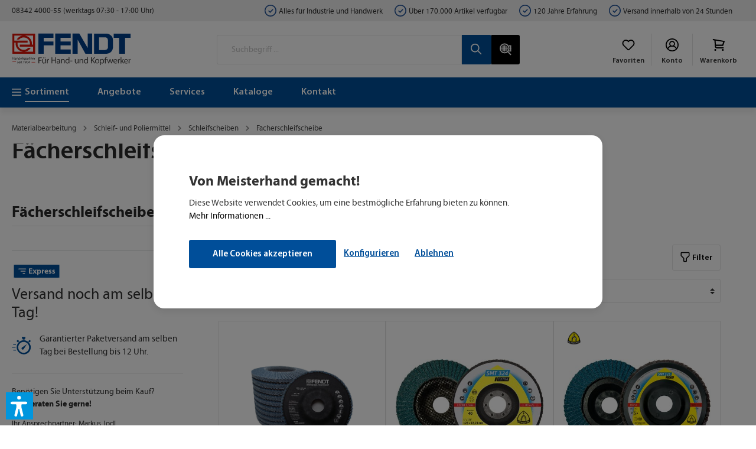

--- FILE ---
content_type: text/html; charset=UTF-8
request_url: https://eisen-fendt.shop/Sortiment/Materialbearbeitung/Schleif-und-Poliermittel/Schleifscheiben/Faecherschleifscheibe/
body_size: 64940
content:

<!DOCTYPE html>

<html lang="de-DE"
      itemscope="itemscope"
      itemtype="https://schema.org/WebPage">

                            
    <head>
                                    <meta charset="utf-8">
            
                            <meta name="viewport"
                      content="width=device-width, initial-scale=1, shrink-to-fit=no">
            
                            <meta name="author"
                      content=""/>
                <meta name="robots"
                      content="index,follow"/>
                <meta name="revisit-after"
                      content="15 days"/>
                <meta name="keywords"
                      content=""/>
                <meta name="description"
                      content=""/>
            
                            <meta property="og:url"
                      content="https://eisen-fendt.shop/Sortiment/Materialbearbeitung/Schleif-und-Poliermittel/Schleifscheiben/Faecherschleifscheibe/"/>
                <meta property="og:type"
                      content="website"/>
                <meta property="og:site_name"
                      content="Eisen Fendt"/>
                <meta property="og:title"
                      content="Fächerschleifscheibe"/>
                <meta property="og:description"
                      content=""/>
                <meta property="og:image"
                      content="/bundles/jangereisenfendt/assets/logo/eisen-fendt-logo.svg"/>

                <meta name="twitter:card"
                      content="summary"/>
                <meta name="twitter:site"
                      content="Eisen Fendt"/>
                <meta name="twitter:title"
                      content="Fächerschleifscheibe"/>
                <meta name="twitter:description"
                      content=""/>
                <meta name="twitter:image"
                      content="/bundles/jangereisenfendt/assets/logo/eisen-fendt-logo.svg"/>
            
                            <meta itemprop="copyrightHolder"
                      content="Eisen Fendt"/>
                <meta itemprop="copyrightYear"
                      content=""/>
                <meta itemprop="isFamilyFriendly"
                      content="false"/>
                <meta itemprop="image"
                      content="/bundles/jangereisenfendt/assets/logo/eisen-fendt-logo.svg"/>
            
                                                
                    <link rel="shortcut icon"
                  href="https://eisen-fendt.shop/media/c8/5a/f8/1710261860/favicon.png">
        
                                <link rel="apple-touch-icon"
                  sizes="180x180"
                  href="/bundles/jangereisenfendt/assets/logo/eisen-fendt-logo.svg">
                    
                            
                                    <link rel="canonical" href="https://eisen-fendt.shop/Sortiment/Materialbearbeitung/Schleif-und-Poliermittel/Schleifscheiben/Faecherschleifscheibe/" />
                    
                    <title itemprop="name">Fächerschleifscheibe</title>
        
                                                                                <link rel="stylesheet"
                      href="https://eisen-fendt.shop/theme/ad97e77754a241a499fa50aa9ce0a55e/css/all.css?1766145299707993">
                                    

                                                                                                                                                                                                                                                                                                                                                                                                                                                                                                                                                                                                        
                        <script>
        window.features = {"V6_5_0_0":false,"v6.5.0.0":false,"PERFORMANCE_TWEAKS":false,"performance.tweaks":false,"FEATURE_NEXT_1797":false,"feature.next.1797":false,"FEATURE_NEXT_16710":false,"feature.next.16710":false,"FEATURE_NEXT_13810":false,"feature.next.13810":false,"FEATURE_NEXT_13250":false,"feature.next.13250":false,"FEATURE_NEXT_17276":false,"feature.next.17276":false,"FEATURE_NEXT_16151":false,"feature.next.16151":false,"FEATURE_NEXT_16155":false,"feature.next.16155":false,"FEATURE_NEXT_19501":false,"feature.next.19501":false,"FEATURE_NEXT_15053":false,"feature.next.15053":false,"FEATURE_NEXT_18215":false,"feature.next.18215":false,"FEATURE_NEXT_15815":false,"feature.next.15815":false,"FEATURE_NEXT_14699":false,"feature.next.14699":false,"FEATURE_NEXT_15707":false,"feature.next.15707":false,"FEATURE_NEXT_14360":false,"feature.next.14360":false,"FEATURE_NEXT_15172":false,"feature.next.15172":false,"FEATURE_NEXT_14001":false,"feature.next.14001":false,"FEATURE_NEXT_7739":false,"feature.next.7739":false,"FEATURE_NEXT_16200":false,"feature.next.16200":false,"FEATURE_NEXT_13410":false,"feature.next.13410":false,"FEATURE_NEXT_15917":false,"feature.next.15917":false,"FEATURE_NEXT_15957":false,"feature.next.15957":false,"FEATURE_NEXT_13601":false,"feature.next.13601":false,"FEATURE_NEXT_16992":false,"feature.next.16992":false,"FEATURE_NEXT_7530":false,"feature.next.7530":false,"FEATURE_NEXT_16824":false,"feature.next.16824":false,"FEATURE_NEXT_16271":false,"feature.next.16271":false,"FEATURE_NEXT_15381":false,"feature.next.15381":false,"FEATURE_NEXT_17275":false,"feature.next.17275":false,"FEATURE_NEXT_17016":false,"feature.next.17016":false,"FEATURE_NEXT_16236":false,"feature.next.16236":false,"FEATURE_NEXT_16640":false,"feature.next.16640":false,"FEATURE_NEXT_17858":false,"feature.next.17858":false,"FEATURE_NEXT_6758":false,"feature.next.6758":false,"FEATURE_NEXT_19048":false,"feature.next.19048":false,"FEATURE_NEXT_19822":false,"feature.next.19822":false,"FEATURE_NEXT_18129":false,"feature.next.18129":false,"FEATURE_NEXT_19163":false,"feature.next.19163":false,"FEATURE_NEXT_18187":false,"feature.next.18187":false,"FEATURE_NEXT_17978":false,"feature.next.17978":false,"FEATURE_NEXT_11634":false,"feature.next.11634":false,"FEATURE_NEXT_21547":false,"feature.next.21547":false,"FEATURE_NEXT_22900":false,"feature.next.22900":false,"FEATURE_SWAGCMSEXTENSIONS_1":true,"feature.swagcmsextensions.1":true,"FEATURE_SWAGCMSEXTENSIONS_2":true,"feature.swagcmsextensions.2":true,"FEATURE_SWAGCMSEXTENSIONS_8":true,"feature.swagcmsextensions.8":true,"FEATURE_SWAGCMSEXTENSIONS_63":true,"feature.swagcmsextensions.63":true};
    </script>
        
                                                    
            <script>
                                    window.gtagActive = true;
                    window.gtagURL = 'https://www.googletagmanager.com/gtag/js?id=G-G4K4S4FK1F'
                    window.controllerName = 'navigation';
                    window.actionName = 'index';
                    window.trackOrders = '1';
                    window.gtagTrackingId = 'G-G4K4S4FK1F';
                    window.dataLayer = window.dataLayer || [];
                    window.gtagConfig = {
                        'anonymize_ip': '1',
                        'cookie_domain': 'none',
                        'cookie_prefix': '_swag_ga',
                    };

                    function gtag() { dataLayer.push(arguments); }
                            </script>

                                        <script id="sw-google-tag-manager-init" type="javascript/blocked">
                                            window.gtagCallback = function gtagCallbackFunction() {}
                                    </script>
                        
            <script type="application/javascript" defer>
            if (document.cookie.match(/^(.*;)?\s*ef-hotjar-enabled\s*=\s*[^;]+(.*)?$/)) {
                (function (h, o, t, j, a, r) {
                    h.hj = h.hj || function () {
                        (h.hj.q = h.hj.q || []).push(arguments)
                    };
                    h._hjSettings = {hjid: 3691831, hjsv: 6};
                    a = o.getElementsByTagName('head')[0];
                    r = o.createElement('script');
                    r.async = 1;
                    r.src = t + h._hjSettings.hjid + j + h._hjSettings.hjsv;
                    a.appendChild(r);
                })(window, document, 'https://static.hotjar.com/c/hotjar-', '.js?sv=');
            }
        </script>
    
                    <script>
            (function(d, w, c) {
                w.BrevoConversationsID = '63e600631223fa25d15ebdc8';
                w[c] = w[c] || function() {
                    (w[c].q = w[c].q || []).push(arguments);
                };
                var s = d.createElement('script');
                s.async = true;
                s.src = 'https://conversations-widget.brevo.com/brevo-conversations.js';
                if (d.head) d.head.appendChild(s);
            })(document, window, 'BrevoConversations');
        </script>
            
                            
            
                
                                    <script>
                    window.useDefaultCookieConsent = true;
                </script>
                    
            </head>

    <body class="is-ctl-navigation is-act-index">

                        <noscript class="noscript-main">
                
    <div role="alert"
         class="alert alert-info alert-has-icon">
                                                        <span class="icon icon-info">
                                <svg xmlns="http://www.w3.org/2000/svg" xmlns:xlink="http://www.w3.org/1999/xlink" width="24" height="24" viewBox="0 0 24 24"><defs><path d="M12 7c.5523 0 1 .4477 1 1s-.4477 1-1 1-1-.4477-1-1 .4477-1 1-1zm1 9c0 .5523-.4477 1-1 1s-1-.4477-1-1v-5c0-.5523.4477-1 1-1s1 .4477 1 1v5zm11-4c0 6.6274-5.3726 12-12 12S0 18.6274 0 12 5.3726 0 12 0s12 5.3726 12 12zM12 2C6.4772 2 2 6.4772 2 12s4.4772 10 10 10 10-4.4772 10-10S17.5228 2 12 2z" id="icons-default-info" /></defs><use xlink:href="#icons-default-info" fill="#758CA3" fill-rule="evenodd" /></svg>
            </span>                                    
                    <div class="alert-content-container">
                                                    
                                    <div class="alert-content">
                                                    Um unseren Shop in vollem Umfang nutzen zu können, empfehlen wir Ihnen Javascript in Ihrem Browser zu aktivieren.
                                            </div>
                
                                                                </div>
            </div>
            </noscript>
        
                
    <div class="top-bar d-none d-lg-block">
        <div class="container">
            <nav class="ef-meta-nav d-flex flex-row justify-content-between align-items-center">
                <span>
                    08342 4000-55 (werktags 07:30 - 17:00 Uhr)
                </span>

                <div class="top-bar-last">
                    <span class="top-bar-usp">
                        Alles für Industrie und Handwerk
                    </span>
                    <span class="top-bar-usp">
                        Über 170.000 Artikel verfügbar
                    </span>
                    <span class="top-bar-usp d-none d-xl-flex">
                        120 Jahre Erfahrung
                    </span>
                                            <span class="top-bar-usp">
                            Versand innerhalb von 24 Stunden
                        </span>
                                    </div>
            </nav>
        </div>
    </div>

                <header class="header-main">
                            
            
                        <div class="container">
                            
            <div class="row align-items-center header-row">
                <div class="col-2 d-lg-none">
        <div class="menu-button">
            <button class="btn nav-main-toggle-btn header-actions-btn"
                    type="button"
                    data-offcanvas-menu="true"
                    aria-label="Menü">
                    <span class="icon icon-stack">
                                <svg xmlns="http://www.w3.org/2000/svg" xmlns:xlink="http://www.w3.org/1999/xlink" width="24" height="24" viewBox="0 0 24 24"><defs><path d="M3 13c-.5523 0-1-.4477-1-1s.4477-1 1-1h18c.5523 0 1 .4477 1 1s-.4477 1-1 1H3zm0-7c-.5523 0-1-.4477-1-1s.4477-1 1-1h18c.5523 0 1 .4477 1 1s-.4477 1-1 1H3zm0 14c-.5523 0-1-.4477-1-1s.4477-1 1-1h18c.5523 0 1 .4477 1 1s-.4477 1-1 1H3z" id="icons-default-stack" /></defs><use xlink:href="#icons-default-stack" fill="#758CA3" fill-rule="evenodd" /></svg>
            </span>            </button>
        </div>
    </div>

    <div class="col col-lg-auto header-logo-col">
            <div class="header-logo-main">
                    <a class="header-logo-main-link"
               href="/"
               title="Zur Startseite wechseln">
                                    <picture class="header-logo-picture">
                                                                                
                                                                            
                                                                                    <img src="/bundles/jangereisenfendt/assets/logo/eisen-fendt-logo.svg"
                                     alt="Zur Startseite wechseln"
                                     class="img-fluid header-logo-main-img"/>
                                                                        </picture>
                            </a>
            </div>
    </div>

                    
    <div class="col-lg order-3 col-12 order-lg-2 header-search-col">
        <div class="row ">
            <div class="col">
                
    <div class="header-search">
        <form action="/search"
              method="get"
              data-search-form="true"
              data-search-widget-options='{&quot;searchWidgetMinChars&quot;:2}'
              data-url="/suggest?search="
              class="header-search-form">
                            <div class="input-group">
                                            <input type="search"
                               name="search"
                               class="form-control header-search-input"
                               autocomplete="off"
                               autocapitalize="off"
                               placeholder="Suchbegriff ..."
                               aria-label="Suchbegriff ..."
                               value=""
                        >
                    
                                                                                                <div class="input-group-append">
                                <button type="submit"
                                        class="btn header-search-btn"
                                        aria-label="Suchen">
                                    <span class="header-search-icon">
                                        <span class="icon icon-search">
                                <svg xmlns="http://www.w3.org/2000/svg" xmlns:xlink="http://www.w3.org/1999/xlink" width="24" height="24" viewBox="0 0 24 24"><defs><path d="M10.0944 16.3199 4.707 21.707c-.3905.3905-1.0237.3905-1.4142 0-.3905-.3905-.3905-1.0237 0-1.4142L8.68 14.9056C7.6271 13.551 7 11.8487 7 10c0-4.4183 3.5817-8 8-8s8 3.5817 8 8-3.5817 8-8 8c-1.8487 0-3.551-.627-4.9056-1.6801zM15 16c3.3137 0 6-2.6863 6-6s-2.6863-6-6-6-6 2.6863-6 6 2.6863 6 6 6z" id="icons-default-search" /></defs><use xlink:href="#icons-default-search" fill="#758CA3" fill-rule="evenodd" /></svg>
            </span>                                    </span>
                                </button>
                            </div>
                                                            </div>
                    </form>

                    <a
                class="btn btn-scan"
                data-toggle="modal"
                data-target="#wf-barcode-scanner"
                data-scan-view="searchPage"
            >
            <svg xmlns="http://www.w3.org/2000/svg" xmlns:xlink="http://www.w3.org/1999/xlink" width="32.587" height="32.174" viewBox="0 0 32.587 32.174">
                <defs>
                    <clipPath id="clip-path">
                        <circle id="Ellipse_2" data-name="Ellipse 2" cx="8.5" cy="8.5" r="8.5" transform="translate(169 418)" fill="#fff" stroke="#707070" stroke-width="1"/>
                    </clipPath>
                </defs>
                <line id="Linie_8" data-name="Linie 8" x2="18.75" transform="translate(4.11 13.6)" fill="none" stroke="#fff" stroke-width="1"/>
                <line id="Linie_10" data-name="Linie 10" x2="4.977" transform="translate(27.61 13.6)" fill="none" stroke="#fff" stroke-width="1"/>
                <g id="Gruppe_maskieren_1" data-name="Gruppe maskieren 1" transform="translate(-164.005 -412.9)" clip-path="url(#clip-path)">
                    <g id="Gruppe_1" data-name="Gruppe 1">
                        <rect id="Rechteck_1" data-name="Rechteck 1" width="3" height="22" transform="translate(176 415)" fill="#fff"/>
                        <rect id="Rechteck_2" data-name="Rechteck 2" width="3" height="22" transform="translate(180 415)" fill="#fff"/>
                        <rect id="Rechteck_3" data-name="Rechteck 3" width="3" height="22" transform="translate(184 415)" fill="#fff"/>
                        <rect id="Rechteck_4" data-name="Rechteck 4" width="3" height="22" transform="translate(172 415)" fill="#fff"/>
                        <rect id="Rechteck_5" data-name="Rechteck 5" width="3" height="22" transform="translate(168 415)" fill="#fff"/>
                    </g>
                </g>
                <path id="Schnittmenge_1" data-name="Schnittmenge 1" d="M24.488,20V3h3V20Zm-3.453,0a14.447,14.447,0,0,0,2.714-6.708V20ZM23.747,9.452A14.441,14.441,0,0,0,21.209,3h2.54V9.452Z" transform="translate(4.11 2.1)" fill="#fff"/>
                <g id="Ellipse_3" data-name="Ellipse 3" fill="none" stroke="#fff" stroke-width="3">
                    <circle cx="13.5" cy="13.5" r="13.5" stroke="none"/>
                    <circle cx="13.5" cy="13.5" r="12" fill="none"/>
                </g>
                <g id="Gruppe_2" data-name="Gruppe 2" transform="translate(-149.743 468.813) rotate(-135)">
                    <rect id="Rechteck_6" data-name="Rechteck 6" width="12.235" height="3" transform="translate(183 436)" fill="#fff"/>
                    <circle id="Ellipse_4" data-name="Ellipse 4" cx="1.5" cy="1.5" r="1.5" transform="translate(181.5 436)" fill="#fff"/>
                </g>
            </svg>

            </a>
            </div>
            </div>
                    </div>
    </div>

                <div class="order-1 col-auto order-sm-2 header-actions-col">
        <div class="row no-gutters">
                                                <div class="col-auto">
                        <div class="header-wishlist">
                            <a class="btn header-wishlist-btn header-actions-btn"
                               href="/note"
                               title=" Favoriten"
                               aria-label=" Favoriten">
                                <span class="icon-wrapper">
                                    <span class="icon icon-heart">
                                <svg xmlns="http://www.w3.org/2000/svg" xmlns:xlink="http://www.w3.org/1999/xlink" width="24" height="24" viewBox="0 0 24 24"><defs><path d="M20.0139 12.2998c1.8224-1.8224 1.8224-4.7772 0-6.5996-1.8225-1.8225-4.7772-1.8225-6.5997 0L12 7.1144l-1.4142-1.4142c-1.8225-1.8225-4.7772-1.8225-6.5997 0-1.8224 1.8224-1.8224 4.7772 0 6.5996l7.519 7.519a.7.7 0 0 0 .9899 0l7.5189-7.519zm1.4142 1.4142-7.519 7.519c-1.0543 1.0544-2.7639 1.0544-3.8183 0L2.572 13.714c-2.6035-2.6035-2.6035-6.8245 0-9.428 2.6035-2.6035 6.8246-2.6035 9.4281 0 2.6035-2.6035 6.8246-2.6035 9.428 0 2.6036 2.6035 2.6036 6.8245 0 9.428z" id="icons-default-heart" /></defs><use xlink:href="#icons-default-heart" fill="#758CA3" fill-rule="evenodd" /></svg>
            </span>                                </span>
                                <span class="text-wrapper"> Favoriten</span>
                            </a>
                        </div>
                    </div>
                            
                                                                        <div class="col-auto">
                                <div class="account-menu">
                                        <div class="dropdown">
            <button class="btn account-menu-btn header-actions-btn"
            type="button"
            id="accountWidget"
            data-offcanvas-account-menu="true"
            data-toggle="dropdown"
            aria-haspopup="true"
            aria-expanded="false"
            aria-label="Mein Konto"
            title="Mein Konto">
        <span class="icon-wrapper">
            <span class="icon icon-avatar">
                    <?xml version="1.0" encoding="utf-8"?>
<svg version="1.1" id="Ebene_1" xmlns="http://www.w3.org/2000/svg" xmlns:xlink="http://www.w3.org/1999/xlink" x="0px" y="0px"
	 viewBox="0 0 24 24" style="enable-background:new 0 0 24 24;" xml:space="preserve">
<g id="Gruppe_4092" transform="translate(0 0)">
	<g>
		<g id="Gruppe_4091" transform="translate(0 0)">
			<path id="Pfad_13053" class="st0" d="M12,0C5.4,0,0,5.4,0,12s5.4,12,12,12s12-5.4,12-12c0,0,0,0,0,0C24,5.4,18.6,0,12,0 M12,2
				c5.5,0,10,4.5,10,10c0,2-0.6,4-1.7,5.6c-1.1-1.7-2.6-3.1-4.5-3.9c2.1-2.1,2-5.5-0.1-7.6c-2.1-2.1-5.5-2-7.6,0.1
				c-2,2.1-2,5.4,0,7.5c-1.8,0.8-3.4,2.1-4.5,3.9C0.6,13,1.8,6.8,6.4,3.7C8,2.6,10,2,12,2 M8.6,10c0-1.9,1.5-3.4,3.4-3.4
				s3.4,1.5,3.4,3.4c0,1.9-1.5,3.4-3.4,3.4c0,0,0,0,0,0l0,0C10.1,13.4,8.6,11.9,8.6,10 M5,19.2c0.9-1.7,2.3-3,4-3.7
				c0.4-0.2,0.8-0.3,1.3-0.4c1.1,0.4,2.3,0.4,3.4,0c0.5,0.1,0.9,0.2,1.3,0.4c1.7,0.7,3.1,2,4,3.7C15.1,23,8.9,23,5,19.2L5,19.2z"/>
		</g>
	</g>
</g>
</svg>

            </span>        </span>
        <span class="text-wrapper">Konto</span>
    </button>

                    <div class="dropdown-menu dropdown-menu-right account-menu-dropdown js-account-menu-dropdown"
                 aria-labelledby="accountWidget">
                

        
                                                        <button class="btn btn-light offcanvas-close js-offcanvas-close btn-block sticky-top">
                                                    <span class="icon icon-x icon-sm">
                                <svg xmlns="http://www.w3.org/2000/svg" xmlns:xlink="http://www.w3.org/1999/xlink" width="24" height="24" viewBox="0 0 24 24"><defs><path d="m10.5858 12-7.293-7.2929c-.3904-.3905-.3904-1.0237 0-1.4142.3906-.3905 1.0238-.3905 1.4143 0L12 10.5858l7.2929-7.293c.3905-.3904 1.0237-.3904 1.4142 0 .3905.3906.3905 1.0238 0 1.4143L13.4142 12l7.293 7.2929c.3904.3905.3904 1.0237 0 1.4142-.3906.3905-1.0238.3905-1.4143 0L12 13.4142l-7.2929 7.293c-.3905.3904-1.0237.3904-1.4142 0-.3905-.3906-.3905-1.0238 0-1.4143L10.5858 12z" id="icons-default-x" /></defs><use xlink:href="#icons-default-x" fill="#758CA3" fill-rule="evenodd" /></svg>
            </span>                        
                                                    Menü schließen
                                            </button>
                
    
                    <div class="offcanvas-content-container">
                <div class="account-menu">
                                    <div class="dropdown-header account-menu-header">
                    Mein Konto
                </div>
                    
                    <div class="account-menu-login">
            <a href="/account/login"
               title="Anmelden"
               class="btn btn-primary account-menu-login-button">
                Anmelden
            </a>

            <div class="account-menu-register">
                oder
                <a href="/account/login?register"
                   title="registrieren">
                    registrieren
                </a>
            </div>
        </div>
    
                    <div class="account-menu-links">
                    <div class="header-account-menu">
        <div class="card account-menu-inner">
                
                                                <div class="list-group list-group-flush account-aside-list-group">
                                                                    <a href="/account"
                                   title="Übersicht"
                                   class="list-group-item list-group-item-action account-aside-item">
                                    Übersicht
                                </a>
                            
    
                                                <a href="/account/order"
                                   title="Bestellungen"
                                   class="list-group-item list-group-item-action account-aside-item">
                                    Bestellungen
                                </a>
                            
                
    
                                            <a href="/account/profile"
                                   title="Persönliches Profil"
                                   class="list-group-item list-group-item-action account-aside-item">
                                    Persönliches Profil
                                </a>
                            
    
                                            <a href="/account/address"
                                   title="Adressen"
                                   class="list-group-item list-group-item-action account-aside-item">
                                    Adressen
                                </a>
                            
    
                                            <a href="/account/payment"
                                   title="Zahlungsarten"
                                   class="list-group-item list-group-item-action account-aside-item">
                                    Zahlungsarten
                                </a>
                            
    
                    </div>
                            
                                                </div>
    </div>
            </div>
            </div>
        </div>
                </div>
            </div>
                                </div>
                            </div>
                        
            
                                                                                        <div class="col-auto">
                                <div class="header-cart"
                                     data-offcanvas-cart="true">
                                    <a class="btn header-cart-btn header-actions-btn"
                                       href="/checkout/cart"
                                       data-cart-widget="true"
                                       title="Warenkorb"
                                       aria-label="Warenkorb">
                                            <span class="icon-wrapper">
        <span class="icon icon-bag">
                    <?xml version="1.0" encoding="utf-8"?>
<svg version="1.1" id="Ebene_1" xmlns="http://www.w3.org/2000/svg" xmlns:xlink="http://www.w3.org/1999/xlink" x="0px" y="0px"
	 viewBox="0 0 24 24" style="enable-background:new 0 0 24 24;" xml:space="preserve">
<g id="Gruppe_4549" transform="translate(0 0)">
	<g>
		<g id="Gruppe_4548" transform="translate(0 0)">
			<path id="Pfad_13143" d="M5.5,23L5.5,23c-0.5,0-0.9-0.2-1.2-0.5c-0.3-0.4-0.5-0.7-0.5-1.2c0-0.9,0.7-1.7,1.7-1.7h0.1
				c0.9,0.1,1.7,0.8,1.7,1.8C7.2,22.2,6.5,23,5.5,23L5.5,23"/>
			<path id="Pfad_13144" d="M19.4,23c-0.5,0-0.8-0.2-1.2-0.5c-0.3-0.4-0.5-0.7-0.5-1.2c0-0.9,0.7-1.7,1.7-1.7l0,0
				c0.9,0,1.7,0.7,1.8,1.7c0,0.5-0.2,0.8-0.5,1.2C20.3,22.8,20,23,19.4,23L19.4,23"/>
			<path id="Pfad_13145" d="M8.3,18.4c-1.8,0.1-3.4-1.3-3.5-3.2C4.7,13.6,3.9,5,3.9,4.2c0-0.3-0.2-0.5-0.5-0.6l0,0L2.8,3.6
				C2.3,3.5,1.7,3.4,1,3.3c-0.2,0-0.3-0.1-0.3-0.2C0.9,2.4,1,1.7,1.2,1c0.1,0,0.1,0,0.2,0C3.2,1.3,5.1,1.6,6.8,2
				c1.3,0.2,2.6,0.4,3.9,0.7c1.8,0.3,3.5,0.6,5.2,0.8c1,0.2,2.1,0.4,3,0.6l0.7,0.1c1,0.2,2.1,0.4,3.2,0.5c0.2,0,0.3,0.1,0.3,0.1
				s0,0.2,0,0.3c-1,3.2-2,5.9-2.8,8.3c-0.1,0.3-0.3,0.4-0.7,0.4l0,0c-0.7,0-9.9,0-12.2,0l0,0c-0.2,0-0.4,0-0.5,0.2
				c-0.1,0.4-0.1,0.7,0,1.2c0.1,0.7,0.7,1.1,1.5,1.1h11.9c0.4,0,0.6,0,0.7,0.1c0.1,0.1,0.1,0.3,0.1,0.7c0,0.7,0,1.1-0.2,1.3
				c-0.2,0.2-0.6,0.2-1.3,0.2L8.3,18.4 M15.6,11.4c0.9,0,1.8,0,2.4,0l0,0c0.4,0,0.7-0.2,0.8-0.7c0.4-1.3,0.8-2.5,1.2-3.7
				c0.1-0.2,0.1-0.4,0-0.6c0-0.1-0.2-0.1-0.4-0.1c-0.5-0.1-1-0.2-1.7-0.3c-0.7-0.1-1.6-0.3-2.3-0.4c-1-0.2-2-0.4-3-0.5
				c-0.7-0.1-1.5-0.3-2.2-0.4C9.4,4.7,8.3,4.5,7.1,4.2c-0.2,0-0.4-0.1-0.6-0.1c-0.1,0-0.2,0-0.3,0.1C6.2,4.4,6.2,4.6,6.2,5.1
				c0,0.6,0.1,1,0.1,1.6C6.4,8.1,6.6,9.6,6.7,11c0,0.4,0.3,0.5,0.5,0.5h5.5c0.5,0,0.9,0,1.4,0S15.1,11.4,15.6,11.4"/>
		</g>
	</g>
</g>
</svg>

            </span>    </span>
    <span class="text-wrapper">
        
        
                    Warenkorb
            </span>
                                    </a>
                                </div>
                            </div>
                        
            
            
                    </div>
    </div>
        </div>
                        </div>
                
            </header>
        

                    <div class="nav-main">
                                        <div class="main-navigation"
         id="mainNavigation"
         data-flyout-menu="true">
                    <div class="container">
                                    <nav class="nav main-navigation-menu"
                         itemscope="itemscope"
                         itemtype="http://schema.org/SiteNavigationElement">
                        
                                                                            
                                                                                
                                                                                            
                                                                
                                                                                                            <a class="nav-link main-navigation-link active"
                                           href="https://eisen-fendt.shop/Sortiment/"
                                           itemprop="url"
                                           data-flyout-menu-trigger="8176def4d2ea42179a7894883c98da20"                                                                                      title="Sortiment">
                                            <div class="main-navigation-link-text">
                                                <span itemprop="name">Sortiment</span>
                                            </div>
                                        </a>
                                                                                                                                                                
                                                                
                                                                                                            <a class="nav-link main-navigation-link"
                                           href="https://eisen-fendt.shop/Sortiment/Aktionen/"
                                           itemprop="url"
                                                                                                                                 title="Angebote">
                                            <div class="main-navigation-link-text">
                                                <span itemprop="name">Angebote</span>
                                            </div>
                                        </a>
                                                                                                                                                                
                                                                
                                                                                                            <a class="nav-link main-navigation-link"
                                           href="https://eisen-fendt.shop/Services/Service-nach-Bereichen/"
                                           itemprop="url"
                                           data-flyout-menu-trigger="52b02122cfca46d7827c4e075dc0b15d"                                                                                      title="Services">
                                            <div class="main-navigation-link-text">
                                                <span itemprop="name">Services</span>
                                            </div>
                                        </a>
                                                                                                                                                                
                                                                
                                                                                                            <a class="nav-link main-navigation-link"
                                           href="https://eisen-fendt.shop/Kataloge/"
                                           itemprop="url"
                                                                                                                                 title="Kataloge">
                                            <div class="main-navigation-link-text">
                                                <span itemprop="name">Kataloge</span>
                                            </div>
                                        </a>
                                                                                                                                                                
                                                                
                                                                                                            <a class="nav-link main-navigation-link"
                                           href="https://eisen-fendt.shop/Unternehmen/Kontakt/"
                                           itemprop="url"
                                                                                                                                 title="Kontakt">
                                            <div class="main-navigation-link-text">
                                                <span itemprop="name">Kontakt</span>
                                            </div>
                                        </a>
                                                                                                                        
                                            </nav>
                            </div>
        
                                                                                                                                                                                                                                                                
                                                <div class="navigation-flyouts">
                                                                                                                                                                <div class="navigation-flyout"
                                             data-flyout-menu-id="8176def4d2ea42179a7894883c98da20">
                                            <div class="container">
                                                                                                        
    <div class="ef-flyout-content">
        <div class="ef-flyout-categories">
                            

    
                
                
    
    
            <div class="ef-navigation-wrapper is-level-0 is-depth-2" data-parent-id="de01" data-level="0">
                                                            
                                    <div class="ef-navigation" data-navigation-id="1aead87a9e634e33ba532f17876557dc" data-level="0">
                                                
                                                    <a class="ef-nav-link"
                               href="https://eisen-fendt.shop/Sortiment/Aktionen/"
                               itemprop="url"
                                                              title="Aktionen">
                                                                <span itemprop="name">Aktionen</span>

                                                                    <span class="icon icon-arrow-right">
                                <svg xmlns="http://www.w3.org/2000/svg" xmlns:xlink="http://www.w3.org/1999/xlink" width="16" height="16" viewBox="0 0 16 16"><defs><path id="icons-solid-arrow-right" d="M6.7071 6.2929c-.3905-.3905-1.0237-.3905-1.4142 0-.3905.3905-.3905 1.0237 0 1.4142l3 3c.3905.3905 1.0237.3905 1.4142 0l3-3c.3905-.3905.3905-1.0237 0-1.4142-.3905-.3905-1.0237-.3905-1.4142 0L9 8.5858l-2.2929-2.293z" /></defs><use transform="rotate(-90 9 8.5)" xlink:href="#icons-solid-arrow-right" fill="#758CA3" fill-rule="evenodd" /></svg>
            </span>                                                            </a>
                                            </div>
                                                                            
                                    <div class="ef-navigation" data-navigation-id="0bfe340c3c23471db5c713caaa8694a3" data-level="0">
                                                
                                                    <a class="ef-nav-link"
                               href="https://eisen-fendt.shop/Sortiment/Stahl/"
                               itemprop="url"
                                                              title="Stahl">
                                                                <span itemprop="name">Stahl</span>

                                                                    <span class="icon icon-arrow-right">
                                <svg xmlns="http://www.w3.org/2000/svg" xmlns:xlink="http://www.w3.org/1999/xlink" width="16" height="16" viewBox="0 0 16 16"><defs><path id="icons-solid-arrow-right" d="M6.7071 6.2929c-.3905-.3905-1.0237-.3905-1.4142 0-.3905.3905-.3905 1.0237 0 1.4142l3 3c.3905.3905 1.0237.3905 1.4142 0l3-3c.3905-.3905.3905-1.0237 0-1.4142-.3905-.3905-1.0237-.3905-1.4142 0L9 8.5858l-2.2929-2.293z" /></defs><use transform="rotate(-90 9 8.5)" xlink:href="#icons-solid-arrow-right" fill="#758CA3" fill-rule="evenodd" /></svg>
            </span>                                                            </a>
                                            </div>
                                                                            
                                    <div class="ef-navigation" data-navigation-id="0d87ddb8fc3040dfa6fbffbb5acdb530" data-level="0">
                                                
                                                    <a class="ef-nav-link"
                               href="https://eisen-fendt.shop/Sortiment/Elektrowerkzeuge/"
                               itemprop="url"
                                                              title="Elektrowerkzeuge">
                                                                <span itemprop="name">Elektrowerkzeuge</span>

                                                                    <span class="icon icon-arrow-right">
                                <svg xmlns="http://www.w3.org/2000/svg" xmlns:xlink="http://www.w3.org/1999/xlink" width="16" height="16" viewBox="0 0 16 16"><defs><path id="icons-solid-arrow-right" d="M6.7071 6.2929c-.3905-.3905-1.0237-.3905-1.4142 0-.3905.3905-.3905 1.0237 0 1.4142l3 3c.3905.3905 1.0237.3905 1.4142 0l3-3c.3905-.3905.3905-1.0237 0-1.4142-.3905-.3905-1.0237-.3905-1.4142 0L9 8.5858l-2.2929-2.293z" /></defs><use transform="rotate(-90 9 8.5)" xlink:href="#icons-solid-arrow-right" fill="#758CA3" fill-rule="evenodd" /></svg>
            </span>                                                            </a>
                                            </div>
                                                                            
                                    <div class="ef-navigation" data-navigation-id="51e11d7b90d54292a8f3f8b87f7f155a" data-level="0">
                                                
                                                    <a class="ef-nav-link"
                               href="https://eisen-fendt.shop/Sortiment/Arbeitsschutz-Arbeitsbekleidung/"
                               itemprop="url"
                                                              title="Arbeitsschutz &amp; Arbeitsbekleidung">
                                                                <span itemprop="name">Arbeitsschutz &amp; Arbeitsbekleidung</span>

                                                                    <span class="icon icon-arrow-right">
                                <svg xmlns="http://www.w3.org/2000/svg" xmlns:xlink="http://www.w3.org/1999/xlink" width="16" height="16" viewBox="0 0 16 16"><defs><path id="icons-solid-arrow-right" d="M6.7071 6.2929c-.3905-.3905-1.0237-.3905-1.4142 0-.3905.3905-.3905 1.0237 0 1.4142l3 3c.3905.3905 1.0237.3905 1.4142 0l3-3c.3905-.3905.3905-1.0237 0-1.4142-.3905-.3905-1.0237-.3905-1.4142 0L9 8.5858l-2.2929-2.293z" /></defs><use transform="rotate(-90 9 8.5)" xlink:href="#icons-solid-arrow-right" fill="#758CA3" fill-rule="evenodd" /></svg>
            </span>                                                            </a>
                                            </div>
                                                                            
                                    <div class="ef-navigation" data-navigation-id="b96913114cc44406848e9515cefe092e" data-level="0">
                                                
                                                    <a class="ef-nav-link"
                               href="https://eisen-fendt.shop/Sortiment/Materialbearbeitung/"
                               itemprop="url"
                                                              title="Materialbearbeitung">
                                                                <span itemprop="name">Materialbearbeitung</span>

                                                                    <span class="icon icon-arrow-right">
                                <svg xmlns="http://www.w3.org/2000/svg" xmlns:xlink="http://www.w3.org/1999/xlink" width="16" height="16" viewBox="0 0 16 16"><defs><path id="icons-solid-arrow-right" d="M6.7071 6.2929c-.3905-.3905-1.0237-.3905-1.4142 0-.3905.3905-.3905 1.0237 0 1.4142l3 3c.3905.3905 1.0237.3905 1.4142 0l3-3c.3905-.3905.3905-1.0237 0-1.4142-.3905-.3905-1.0237-.3905-1.4142 0L9 8.5858l-2.2929-2.293z" /></defs><use transform="rotate(-90 9 8.5)" xlink:href="#icons-solid-arrow-right" fill="#758CA3" fill-rule="evenodd" /></svg>
            </span>                                                            </a>
                                            </div>
                                                                            
                                    <div class="ef-navigation" data-navigation-id="995b1f4cebca4de7b30c21fad93f46bc" data-level="0">
                                                
                                                    <a class="ef-nav-link"
                               href="https://eisen-fendt.shop/Sortiment/Handwerkzeuge/"
                               itemprop="url"
                                                              title="Handwerkzeuge">
                                                                <span itemprop="name">Handwerkzeuge</span>

                                                                    <span class="icon icon-arrow-right">
                                <svg xmlns="http://www.w3.org/2000/svg" xmlns:xlink="http://www.w3.org/1999/xlink" width="16" height="16" viewBox="0 0 16 16"><defs><path id="icons-solid-arrow-right" d="M6.7071 6.2929c-.3905-.3905-1.0237-.3905-1.4142 0-.3905.3905-.3905 1.0237 0 1.4142l3 3c.3905.3905 1.0237.3905 1.4142 0l3-3c.3905-.3905.3905-1.0237 0-1.4142-.3905-.3905-1.0237-.3905-1.4142 0L9 8.5858l-2.2929-2.293z" /></defs><use transform="rotate(-90 9 8.5)" xlink:href="#icons-solid-arrow-right" fill="#758CA3" fill-rule="evenodd" /></svg>
            </span>                                                            </a>
                                            </div>
                                                                            
                                    <div class="ef-navigation" data-navigation-id="16d4c706964c4b51be906bc909220640" data-level="0">
                                                
                                                    <a class="ef-nav-link"
                               href="https://eisen-fendt.shop/Sortiment/Bauzubehoer/"
                               itemprop="url"
                                                              title="Bauzubehör">
                                                                <span itemprop="name">Bauzubehör</span>

                                                                    <span class="icon icon-arrow-right">
                                <svg xmlns="http://www.w3.org/2000/svg" xmlns:xlink="http://www.w3.org/1999/xlink" width="16" height="16" viewBox="0 0 16 16"><defs><path id="icons-solid-arrow-right" d="M6.7071 6.2929c-.3905-.3905-1.0237-.3905-1.4142 0-.3905.3905-.3905 1.0237 0 1.4142l3 3c.3905.3905 1.0237.3905 1.4142 0l3-3c.3905-.3905.3905-1.0237 0-1.4142-.3905-.3905-1.0237-.3905-1.4142 0L9 8.5858l-2.2929-2.293z" /></defs><use transform="rotate(-90 9 8.5)" xlink:href="#icons-solid-arrow-right" fill="#758CA3" fill-rule="evenodd" /></svg>
            </span>                                                            </a>
                                            </div>
                                                                            
                                    <div class="ef-navigation" data-navigation-id="a5ca8ea97a2a459cb9897731c0c6271d" data-level="0">
                                                
                                                    <a class="ef-nav-link"
                               href="https://eisen-fendt.shop/Sortiment/Chemisch-Technische-Produkte/"
                               itemprop="url"
                                                              title="Chemisch - Technische Produkte">
                                                                <span itemprop="name">Chemisch - Technische Produkte</span>

                                                                    <span class="icon icon-arrow-right">
                                <svg xmlns="http://www.w3.org/2000/svg" xmlns:xlink="http://www.w3.org/1999/xlink" width="16" height="16" viewBox="0 0 16 16"><defs><path id="icons-solid-arrow-right" d="M6.7071 6.2929c-.3905-.3905-1.0237-.3905-1.4142 0-.3905.3905-.3905 1.0237 0 1.4142l3 3c.3905.3905 1.0237.3905 1.4142 0l3-3c.3905-.3905.3905-1.0237 0-1.4142-.3905-.3905-1.0237-.3905-1.4142 0L9 8.5858l-2.2929-2.293z" /></defs><use transform="rotate(-90 9 8.5)" xlink:href="#icons-solid-arrow-right" fill="#758CA3" fill-rule="evenodd" /></svg>
            </span>                                                            </a>
                                            </div>
                                                                            
                                    <div class="ef-navigation" data-navigation-id="e4da21c42ecf4c3b928f0e65517c1873" data-level="0">
                                                
                                                    <a class="ef-nav-link"
                               href="https://eisen-fendt.shop/Sortiment/Betriebsausstattung/"
                               itemprop="url"
                                                              title="Betriebsausstattung">
                                                                <span itemprop="name">Betriebsausstattung</span>

                                                                    <span class="icon icon-arrow-right">
                                <svg xmlns="http://www.w3.org/2000/svg" xmlns:xlink="http://www.w3.org/1999/xlink" width="16" height="16" viewBox="0 0 16 16"><defs><path id="icons-solid-arrow-right" d="M6.7071 6.2929c-.3905-.3905-1.0237-.3905-1.4142 0-.3905.3905-.3905 1.0237 0 1.4142l3 3c.3905.3905 1.0237.3905 1.4142 0l3-3c.3905-.3905.3905-1.0237 0-1.4142-.3905-.3905-1.0237-.3905-1.4142 0L9 8.5858l-2.2929-2.293z" /></defs><use transform="rotate(-90 9 8.5)" xlink:href="#icons-solid-arrow-right" fill="#758CA3" fill-rule="evenodd" /></svg>
            </span>                                                            </a>
                                            </div>
                                                                            
                                    <div class="ef-navigation" data-navigation-id="72fc1c2df6064fea9e6581348256b551" data-level="0">
                                                
                                                    <a class="ef-nav-link"
                               href="https://eisen-fendt.shop/Sortiment/Befestigungstechnik/"
                               itemprop="url"
                                                              title="Befestigungstechnik">
                                                                <span itemprop="name">Befestigungstechnik</span>

                                                                    <span class="icon icon-arrow-right">
                                <svg xmlns="http://www.w3.org/2000/svg" xmlns:xlink="http://www.w3.org/1999/xlink" width="16" height="16" viewBox="0 0 16 16"><defs><path id="icons-solid-arrow-right" d="M6.7071 6.2929c-.3905-.3905-1.0237-.3905-1.4142 0-.3905.3905-.3905 1.0237 0 1.4142l3 3c.3905.3905 1.0237.3905 1.4142 0l3-3c.3905-.3905.3905-1.0237 0-1.4142-.3905-.3905-1.0237-.3905-1.4142 0L9 8.5858l-2.2929-2.293z" /></defs><use transform="rotate(-90 9 8.5)" xlink:href="#icons-solid-arrow-right" fill="#758CA3" fill-rule="evenodd" /></svg>
            </span>                                                            </a>
                                            </div>
                                                                            
                                    <div class="ef-navigation" data-navigation-id="ffb7a89b094b401b9a62e0e6d6c0bd23" data-level="0">
                                                
                                                    <a class="ef-nav-link"
                               href="https://eisen-fendt.shop/Sortiment/Dach-Fassade/"
                               itemprop="url"
                                                              title="Dach &amp; Fassade">
                                                                <span itemprop="name">Dach &amp; Fassade</span>

                                                                    <span class="icon icon-arrow-right">
                                <svg xmlns="http://www.w3.org/2000/svg" xmlns:xlink="http://www.w3.org/1999/xlink" width="16" height="16" viewBox="0 0 16 16"><defs><path id="icons-solid-arrow-right" d="M6.7071 6.2929c-.3905-.3905-1.0237-.3905-1.4142 0-.3905.3905-.3905 1.0237 0 1.4142l3 3c.3905.3905 1.0237.3905 1.4142 0l3-3c.3905-.3905.3905-1.0237 0-1.4142-.3905-.3905-1.0237-.3905-1.4142 0L9 8.5858l-2.2929-2.293z" /></defs><use transform="rotate(-90 9 8.5)" xlink:href="#icons-solid-arrow-right" fill="#758CA3" fill-rule="evenodd" /></svg>
            </span>                                                            </a>
                                            </div>
                                                                            
                                    <div class="ef-navigation" data-navigation-id="21ecde2317d3447989057849c82c87da" data-level="0">
                                                
                                                    <a class="ef-nav-link"
                               href="https://eisen-fendt.shop/Sortiment/Beschlaege-Sicherheitstechnik/"
                               itemprop="url"
                                                              title="Beschläge &amp; Sicherheitstechnik">
                                                                <span itemprop="name">Beschläge &amp; Sicherheitstechnik</span>

                                                                    <span class="icon icon-arrow-right">
                                <svg xmlns="http://www.w3.org/2000/svg" xmlns:xlink="http://www.w3.org/1999/xlink" width="16" height="16" viewBox="0 0 16 16"><defs><path id="icons-solid-arrow-right" d="M6.7071 6.2929c-.3905-.3905-1.0237-.3905-1.4142 0-.3905.3905-.3905 1.0237 0 1.4142l3 3c.3905.3905 1.0237.3905 1.4142 0l3-3c.3905-.3905.3905-1.0237 0-1.4142-.3905-.3905-1.0237-.3905-1.4142 0L9 8.5858l-2.2929-2.293z" /></defs><use transform="rotate(-90 9 8.5)" xlink:href="#icons-solid-arrow-right" fill="#758CA3" fill-rule="evenodd" /></svg>
            </span>                                                            </a>
                                            </div>
                                                                            
                                    <div class="ef-navigation" data-navigation-id="617abb49668d4deda36fe565a93bc166" data-level="0">
                                                
                                                    <a class="ef-nav-link"
                               href="https://eisen-fendt.shop/Sortiment/Doppelstabmatten-Tore/"
                               itemprop="url"
                                                              title="Doppelstabmatten &amp; Tore">
                                                                <span itemprop="name">Doppelstabmatten &amp; Tore</span>

                                                                    <span class="icon icon-arrow-right">
                                <svg xmlns="http://www.w3.org/2000/svg" xmlns:xlink="http://www.w3.org/1999/xlink" width="16" height="16" viewBox="0 0 16 16"><defs><path id="icons-solid-arrow-right" d="M6.7071 6.2929c-.3905-.3905-1.0237-.3905-1.4142 0-.3905.3905-.3905 1.0237 0 1.4142l3 3c.3905.3905 1.0237.3905 1.4142 0l3-3c.3905-.3905.3905-1.0237 0-1.4142-.3905-.3905-1.0237-.3905-1.4142 0L9 8.5858l-2.2929-2.293z" /></defs><use transform="rotate(-90 9 8.5)" xlink:href="#icons-solid-arrow-right" fill="#758CA3" fill-rule="evenodd" /></svg>
            </span>                                                            </a>
                                            </div>
                                                                            
                                    <div class="ef-navigation" data-navigation-id="e80c70b2f5a84cba97ed8a8469dcfaee" data-level="0">
                                                
                                                    <a class="ef-nav-link"
                               href="https://eisen-fendt.shop/Sortiment/Schiebetorbeschlaege/"
                               itemprop="url"
                                                              title="Schiebetorbeschläge">
                                                                <span itemprop="name">Schiebetorbeschläge</span>

                                                                    <span class="icon icon-arrow-right">
                                <svg xmlns="http://www.w3.org/2000/svg" xmlns:xlink="http://www.w3.org/1999/xlink" width="16" height="16" viewBox="0 0 16 16"><defs><path id="icons-solid-arrow-right" d="M6.7071 6.2929c-.3905-.3905-1.0237-.3905-1.4142 0-.3905.3905-.3905 1.0237 0 1.4142l3 3c.3905.3905 1.0237.3905 1.4142 0l3-3c.3905-.3905.3905-1.0237 0-1.4142-.3905-.3905-1.0237-.3905-1.4142 0L9 8.5858l-2.2929-2.293z" /></defs><use transform="rotate(-90 9 8.5)" xlink:href="#icons-solid-arrow-right" fill="#758CA3" fill-rule="evenodd" /></svg>
            </span>                                                            </a>
                                            </div>
                                    </div>
    
                        

    
    
    
    
    
            <div class="ef-navigation-wrapper is-level-1 is-depth-2" data-parent-id="1aead87a9e634e33ba532f17876557dc" data-level="1">
                                                            
                                    <div class="ef-navigation" data-navigation-id="a10b4ce5c68142b89b73b725062c6490" data-level="1">
                                                
                                                    <a class="ef-nav-link"
                               href="https://eisen-fendt.shop/Sortiment/Aktionen/Aktuelle-Angebote/"
                               itemprop="url"
                                                              title="Aktuelle Angebote">
                                                                <span itemprop="name">Aktuelle Angebote</span>

                                                            </a>
                                            </div>
                                                                            
                                    <div class="ef-navigation" data-navigation-id="db3dbe4bef3c4e21a44a30ea5f6c8395" data-level="1">
                                                
                                                    <a class="ef-nav-link"
                               href="https://eisen-fendt.shop/Sortiment/Aktionen/Angebot-des-Monats/"
                               itemprop="url"
                                                              title="Angebot des Monats">
                                                                <span itemprop="name">Angebot des Monats</span>

                                                            </a>
                                            </div>
                                                                            
                                    <div class="ef-navigation" data-navigation-id="973836db68d54e5c9d67c14f44a97594" data-level="1">
                                                
                                                    <a class="ef-nav-link"
                               href="https://eisen-fendt.shop/Sortiment/Aktionen/Sale/"
                               itemprop="url"
                                                              title="Sale">
                                                                <span itemprop="name">Sale</span>

                                                            </a>
                                            </div>
                                                                            
                                    <div class="ef-navigation" data-navigation-id="83ad3e61ff594fd095a6578fe4540838" data-level="1">
                                                
                                                    <a class="ef-nav-link"
                               href="https://eisen-fendt.shop/Sortiment/Aktionen/Kids-Aktion/"
                               itemprop="url"
                                                              title="Kids-Aktion">
                                                                <span itemprop="name">Kids-Aktion</span>

                                                            </a>
                                            </div>
                                    </div>
    
                        

    
    
    
    
    
    
                                    

    
    
    
    
    
    
                                    

    
    
    
    
    
    
                                    

    
    
    
    
    
    
                                                

    
    
    
    
    
            <div class="ef-navigation-wrapper is-level-1 is-depth-2" data-parent-id="0bfe340c3c23471db5c713caaa8694a3" data-level="1">
                                                            
                                    <div class="ef-navigation" data-navigation-id="300a358bba9d48e4847dcc2f7963e690" data-level="1">
                                                
                                                    <a class="ef-nav-link"
                               href="https://eisen-fendt.shop/Sortiment/Stahl/Walz-Qualitaetsstahl/"
                               itemprop="url"
                                                              title="Walz- &amp; Qualitätsstahl">
                                                                <span itemprop="name">Walz- &amp; Qualitätsstahl</span>

                                                                    <span class="icon icon-arrow-right">
                                <svg xmlns="http://www.w3.org/2000/svg" xmlns:xlink="http://www.w3.org/1999/xlink" width="16" height="16" viewBox="0 0 16 16"><defs><path id="icons-solid-arrow-right" d="M6.7071 6.2929c-.3905-.3905-1.0237-.3905-1.4142 0-.3905.3905-.3905 1.0237 0 1.4142l3 3c.3905.3905 1.0237.3905 1.4142 0l3-3c.3905-.3905.3905-1.0237 0-1.4142-.3905-.3905-1.0237-.3905-1.4142 0L9 8.5858l-2.2929-2.293z" /></defs><use transform="rotate(-90 9 8.5)" xlink:href="#icons-solid-arrow-right" fill="#758CA3" fill-rule="evenodd" /></svg>
            </span>                                                            </a>
                                            </div>
                                                                            
                                    <div class="ef-navigation" data-navigation-id="e68f323aabee4680a28053420f651cb3" data-level="1">
                                                
                                                    <a class="ef-nav-link"
                               href="https://eisen-fendt.shop/Sortiment/Stahl/Edelstahl-Aluminium-NE-Metalle/"
                               itemprop="url"
                                                              title="Edelstahl / Aluminium / NE-Metalle">
                                                                <span itemprop="name">Edelstahl / Aluminium / NE-Metalle</span>

                                                                    <span class="icon icon-arrow-right">
                                <svg xmlns="http://www.w3.org/2000/svg" xmlns:xlink="http://www.w3.org/1999/xlink" width="16" height="16" viewBox="0 0 16 16"><defs><path id="icons-solid-arrow-right" d="M6.7071 6.2929c-.3905-.3905-1.0237-.3905-1.4142 0-.3905.3905-.3905 1.0237 0 1.4142l3 3c.3905.3905 1.0237.3905 1.4142 0l3-3c.3905-.3905.3905-1.0237 0-1.4142-.3905-.3905-1.0237-.3905-1.4142 0L9 8.5858l-2.2929-2.293z" /></defs><use transform="rotate(-90 9 8.5)" xlink:href="#icons-solid-arrow-right" fill="#758CA3" fill-rule="evenodd" /></svg>
            </span>                                                            </a>
                                            </div>
                                                                            
                                    <div class="ef-navigation" data-navigation-id="efdb7ade827e458f875ea9678cd27bdf" data-level="1">
                                                
                                                    <a class="ef-nav-link"
                               href="https://eisen-fendt.shop/Sortiment/Stahl/2-Meter-Abschnitte/"
                               itemprop="url"
                                                              title="2-Meter-Abschnitte">
                                                                <span itemprop="name">2-Meter-Abschnitte</span>

                                                                    <span class="icon icon-arrow-right">
                                <svg xmlns="http://www.w3.org/2000/svg" xmlns:xlink="http://www.w3.org/1999/xlink" width="16" height="16" viewBox="0 0 16 16"><defs><path id="icons-solid-arrow-right" d="M6.7071 6.2929c-.3905-.3905-1.0237-.3905-1.4142 0-.3905.3905-.3905 1.0237 0 1.4142l3 3c.3905.3905 1.0237.3905 1.4142 0l3-3c.3905-.3905.3905-1.0237 0-1.4142-.3905-.3905-1.0237-.3905-1.4142 0L9 8.5858l-2.2929-2.293z" /></defs><use transform="rotate(-90 9 8.5)" xlink:href="#icons-solid-arrow-right" fill="#758CA3" fill-rule="evenodd" /></svg>
            </span>                                                            </a>
                                            </div>
                                    </div>
    
                        

    
    
    
    
    
            <div class="ef-navigation-wrapper is-level-2 is-depth-2" data-parent-id="300a358bba9d48e4847dcc2f7963e690" data-level="2">
                                                            
                                    <div class="ef-navigation" data-navigation-id="4bf66e6f1cd64e0d9699a7bda2bf2a35" data-level="2">
                                                
                                                    <a class="ef-nav-link"
                               href="https://eisen-fendt.shop/Sortiment/Stahl/Walz-Qualitaetsstahl/Formstahl-Breitflanschtraeger/"
                               itemprop="url"
                                                              title="Formstahl / Breitflanschträger">
                                                                <span itemprop="name">Formstahl / Breitflanschträger</span>

                                                                    <span class="icon icon-arrow-right">
                                <svg xmlns="http://www.w3.org/2000/svg" xmlns:xlink="http://www.w3.org/1999/xlink" width="16" height="16" viewBox="0 0 16 16"><defs><path id="icons-solid-arrow-right" d="M6.7071 6.2929c-.3905-.3905-1.0237-.3905-1.4142 0-.3905.3905-.3905 1.0237 0 1.4142l3 3c.3905.3905 1.0237.3905 1.4142 0l3-3c.3905-.3905.3905-1.0237 0-1.4142-.3905-.3905-1.0237-.3905-1.4142 0L9 8.5858l-2.2929-2.293z" /></defs><use transform="rotate(-90 9 8.5)" xlink:href="#icons-solid-arrow-right" fill="#758CA3" fill-rule="evenodd" /></svg>
            </span>                                                            </a>
                                            </div>
                                                                            
                                    <div class="ef-navigation" data-navigation-id="4a074532cd8b4350850fbb800b3d6ddc" data-level="2">
                                                
                                                    <a class="ef-nav-link"
                               href="https://eisen-fendt.shop/Sortiment/Stahl/Walz-Qualitaetsstahl/Stabstahl-S235JR/"
                               itemprop="url"
                                                              title="Stabstahl S235JR">
                                                                <span itemprop="name">Stabstahl S235JR</span>

                                                                    <span class="icon icon-arrow-right">
                                <svg xmlns="http://www.w3.org/2000/svg" xmlns:xlink="http://www.w3.org/1999/xlink" width="16" height="16" viewBox="0 0 16 16"><defs><path id="icons-solid-arrow-right" d="M6.7071 6.2929c-.3905-.3905-1.0237-.3905-1.4142 0-.3905.3905-.3905 1.0237 0 1.4142l3 3c.3905.3905 1.0237.3905 1.4142 0l3-3c.3905-.3905.3905-1.0237 0-1.4142-.3905-.3905-1.0237-.3905-1.4142 0L9 8.5858l-2.2929-2.293z" /></defs><use transform="rotate(-90 9 8.5)" xlink:href="#icons-solid-arrow-right" fill="#758CA3" fill-rule="evenodd" /></svg>
            </span>                                                            </a>
                                            </div>
                                                                            
                                    <div class="ef-navigation" data-navigation-id="89d3067d0c5c4be3b4f054d66aa673cd" data-level="2">
                                                
                                                    <a class="ef-nav-link"
                               href="https://eisen-fendt.shop/Sortiment/Stahl/Walz-Qualitaetsstahl/Blech/"
                               itemprop="url"
                                                              title="Blech">
                                                                <span itemprop="name">Blech</span>

                                                                    <span class="icon icon-arrow-right">
                                <svg xmlns="http://www.w3.org/2000/svg" xmlns:xlink="http://www.w3.org/1999/xlink" width="16" height="16" viewBox="0 0 16 16"><defs><path id="icons-solid-arrow-right" d="M6.7071 6.2929c-.3905-.3905-1.0237-.3905-1.4142 0-.3905.3905-.3905 1.0237 0 1.4142l3 3c.3905.3905 1.0237.3905 1.4142 0l3-3c.3905-.3905.3905-1.0237 0-1.4142-.3905-.3905-1.0237-.3905-1.4142 0L9 8.5858l-2.2929-2.293z" /></defs><use transform="rotate(-90 9 8.5)" xlink:href="#icons-solid-arrow-right" fill="#758CA3" fill-rule="evenodd" /></svg>
            </span>                                                            </a>
                                            </div>
                                                                            
                                    <div class="ef-navigation" data-navigation-id="cd251aa49ee9458a804cd6a6487a6cde" data-level="2">
                                                
                                                    <a class="ef-nav-link"
                               href="https://eisen-fendt.shop/Sortiment/Stahl/Walz-Qualitaetsstahl/Rohre/"
                               itemprop="url"
                                                              title="Rohre">
                                                                <span itemprop="name">Rohre</span>

                                                                    <span class="icon icon-arrow-right">
                                <svg xmlns="http://www.w3.org/2000/svg" xmlns:xlink="http://www.w3.org/1999/xlink" width="16" height="16" viewBox="0 0 16 16"><defs><path id="icons-solid-arrow-right" d="M6.7071 6.2929c-.3905-.3905-1.0237-.3905-1.4142 0-.3905.3905-.3905 1.0237 0 1.4142l3 3c.3905.3905 1.0237.3905 1.4142 0l3-3c.3905-.3905.3905-1.0237 0-1.4142-.3905-.3905-1.0237-.3905-1.4142 0L9 8.5858l-2.2929-2.293z" /></defs><use transform="rotate(-90 9 8.5)" xlink:href="#icons-solid-arrow-right" fill="#758CA3" fill-rule="evenodd" /></svg>
            </span>                                                            </a>
                                            </div>
                                                                            
                                    <div class="ef-navigation" data-navigation-id="eea4db503c84412dbb3b4ebc9ab86004" data-level="2">
                                                
                                                    <a class="ef-nav-link"
                               href="https://eisen-fendt.shop/Sortiment/Stahl/Walz-Qualitaetsstahl/Spezialprofil/"
                               itemprop="url"
                                                              title="Spezialprofil">
                                                                <span itemprop="name">Spezialprofil</span>

                                                                    <span class="icon icon-arrow-right">
                                <svg xmlns="http://www.w3.org/2000/svg" xmlns:xlink="http://www.w3.org/1999/xlink" width="16" height="16" viewBox="0 0 16 16"><defs><path id="icons-solid-arrow-right" d="M6.7071 6.2929c-.3905-.3905-1.0237-.3905-1.4142 0-.3905.3905-.3905 1.0237 0 1.4142l3 3c.3905.3905 1.0237.3905 1.4142 0l3-3c.3905-.3905.3905-1.0237 0-1.4142-.3905-.3905-1.0237-.3905-1.4142 0L9 8.5858l-2.2929-2.293z" /></defs><use transform="rotate(-90 9 8.5)" xlink:href="#icons-solid-arrow-right" fill="#758CA3" fill-rule="evenodd" /></svg>
            </span>                                                            </a>
                                            </div>
                                                                            
                                    <div class="ef-navigation" data-navigation-id="9d37b28130d8434193dacd8c01eff67c" data-level="2">
                                                
                                                    <a class="ef-nav-link"
                               href="https://eisen-fendt.shop/Sortiment/Stahl/Walz-Qualitaetsstahl/Blankstahl/"
                               itemprop="url"
                                                              title="Blankstahl">
                                                                <span itemprop="name">Blankstahl</span>

                                                                    <span class="icon icon-arrow-right">
                                <svg xmlns="http://www.w3.org/2000/svg" xmlns:xlink="http://www.w3.org/1999/xlink" width="16" height="16" viewBox="0 0 16 16"><defs><path id="icons-solid-arrow-right" d="M6.7071 6.2929c-.3905-.3905-1.0237-.3905-1.4142 0-.3905.3905-.3905 1.0237 0 1.4142l3 3c.3905.3905 1.0237.3905 1.4142 0l3-3c.3905-.3905.3905-1.0237 0-1.4142-.3905-.3905-1.0237-.3905-1.4142 0L9 8.5858l-2.2929-2.293z" /></defs><use transform="rotate(-90 9 8.5)" xlink:href="#icons-solid-arrow-right" fill="#758CA3" fill-rule="evenodd" /></svg>
            </span>                                                            </a>
                                            </div>
                                                                            
                                    <div class="ef-navigation" data-navigation-id="68d4dab2f43340dbafb91210317e82f5" data-level="2">
                                                
                                                    <a class="ef-nav-link"
                               href="https://eisen-fendt.shop/Sortiment/Stahl/Walz-Qualitaetsstahl/Qualitaetsstahl/"
                               itemprop="url"
                                                              title="Qualitätsstahl">
                                                                <span itemprop="name">Qualitätsstahl</span>

                                                                    <span class="icon icon-arrow-right">
                                <svg xmlns="http://www.w3.org/2000/svg" xmlns:xlink="http://www.w3.org/1999/xlink" width="16" height="16" viewBox="0 0 16 16"><defs><path id="icons-solid-arrow-right" d="M6.7071 6.2929c-.3905-.3905-1.0237-.3905-1.4142 0-.3905.3905-.3905 1.0237 0 1.4142l3 3c.3905.3905 1.0237.3905 1.4142 0l3-3c.3905-.3905.3905-1.0237 0-1.4142-.3905-.3905-1.0237-.3905-1.4142 0L9 8.5858l-2.2929-2.293z" /></defs><use transform="rotate(-90 9 8.5)" xlink:href="#icons-solid-arrow-right" fill="#758CA3" fill-rule="evenodd" /></svg>
            </span>                                                            </a>
                                            </div>
                                    </div>
    
                                                                                                                        

    
    
    
    
    
            <div class="ef-navigation-wrapper is-level-2 is-depth-2" data-parent-id="e68f323aabee4680a28053420f651cb3" data-level="2">
                                                            
                                    <div class="ef-navigation" data-navigation-id="5dd5eddc1f9840ebab0fc331fabdb0cb" data-level="2">
                                                
                                                    <a class="ef-nav-link"
                               href="https://eisen-fendt.shop/Sortiment/Stahl/Edelstahl-Aluminium-NE-Metalle/Edelstahl/"
                               itemprop="url"
                                                              title="Edelstahl">
                                                                <span itemprop="name">Edelstahl</span>

                                                                    <span class="icon icon-arrow-right">
                                <svg xmlns="http://www.w3.org/2000/svg" xmlns:xlink="http://www.w3.org/1999/xlink" width="16" height="16" viewBox="0 0 16 16"><defs><path id="icons-solid-arrow-right" d="M6.7071 6.2929c-.3905-.3905-1.0237-.3905-1.4142 0-.3905.3905-.3905 1.0237 0 1.4142l3 3c.3905.3905 1.0237.3905 1.4142 0l3-3c.3905-.3905.3905-1.0237 0-1.4142-.3905-.3905-1.0237-.3905-1.4142 0L9 8.5858l-2.2929-2.293z" /></defs><use transform="rotate(-90 9 8.5)" xlink:href="#icons-solid-arrow-right" fill="#758CA3" fill-rule="evenodd" /></svg>
            </span>                                                            </a>
                                            </div>
                                                                            
                                    <div class="ef-navigation" data-navigation-id="c6164bdab4df4a1da21455e6645382d9" data-level="2">
                                                
                                                    <a class="ef-nav-link"
                               href="https://eisen-fendt.shop/Sortiment/Stahl/Edelstahl-Aluminium-NE-Metalle/Aluminium/"
                               itemprop="url"
                                                              title="Aluminium">
                                                                <span itemprop="name">Aluminium</span>

                                                                    <span class="icon icon-arrow-right">
                                <svg xmlns="http://www.w3.org/2000/svg" xmlns:xlink="http://www.w3.org/1999/xlink" width="16" height="16" viewBox="0 0 16 16"><defs><path id="icons-solid-arrow-right" d="M6.7071 6.2929c-.3905-.3905-1.0237-.3905-1.4142 0-.3905.3905-.3905 1.0237 0 1.4142l3 3c.3905.3905 1.0237.3905 1.4142 0l3-3c.3905-.3905.3905-1.0237 0-1.4142-.3905-.3905-1.0237-.3905-1.4142 0L9 8.5858l-2.2929-2.293z" /></defs><use transform="rotate(-90 9 8.5)" xlink:href="#icons-solid-arrow-right" fill="#758CA3" fill-rule="evenodd" /></svg>
            </span>                                                            </a>
                                            </div>
                                                                            
                                    <div class="ef-navigation" data-navigation-id="58f2cf4d44aa41e7ab061b5fba843fbf" data-level="2">
                                                
                                                    <a class="ef-nav-link"
                               href="https://eisen-fendt.shop/Sortiment/Stahl/Edelstahl-Aluminium-NE-Metalle/Messing/"
                               itemprop="url"
                                                              title="Messing">
                                                                <span itemprop="name">Messing</span>

                                                                    <span class="icon icon-arrow-right">
                                <svg xmlns="http://www.w3.org/2000/svg" xmlns:xlink="http://www.w3.org/1999/xlink" width="16" height="16" viewBox="0 0 16 16"><defs><path id="icons-solid-arrow-right" d="M6.7071 6.2929c-.3905-.3905-1.0237-.3905-1.4142 0-.3905.3905-.3905 1.0237 0 1.4142l3 3c.3905.3905 1.0237.3905 1.4142 0l3-3c.3905-.3905.3905-1.0237 0-1.4142-.3905-.3905-1.0237-.3905-1.4142 0L9 8.5858l-2.2929-2.293z" /></defs><use transform="rotate(-90 9 8.5)" xlink:href="#icons-solid-arrow-right" fill="#758CA3" fill-rule="evenodd" /></svg>
            </span>                                                            </a>
                                            </div>
                                    </div>
    
                                                                        

    
    
    
    
    
            <div class="ef-navigation-wrapper is-level-2 is-depth-2" data-parent-id="efdb7ade827e458f875ea9678cd27bdf" data-level="2">
                                                            
                                    <div class="ef-navigation" data-navigation-id="2c0c0d9d7e90407cad11f6063e926e83" data-level="2">
                                                
                                                    <a class="ef-nav-link"
                               href="https://eisen-fendt.shop/Sortiment/Stahl/2-Meter-Abschnitte/Gewinderohr/"
                               itemprop="url"
                                                              title="Gewinderohr">
                                                                <span itemprop="name">Gewinderohr</span>

                                                            </a>
                                            </div>
                                                                            
                                    <div class="ef-navigation" data-navigation-id="7c1af7244bf8420aaf92538128c3a3f5" data-level="2">
                                                
                                                    <a class="ef-nav-link"
                               href="https://eisen-fendt.shop/Sortiment/Stahl/2-Meter-Abschnitte/Quadratrohr/"
                               itemprop="url"
                                                              title="Quadratrohr">
                                                                <span itemprop="name">Quadratrohr</span>

                                                            </a>
                                            </div>
                                                                            
                                    <div class="ef-navigation" data-navigation-id="c5132dc7cd85434ba3ee93923f919d28" data-level="2">
                                                
                                                    <a class="ef-nav-link"
                               href="https://eisen-fendt.shop/Sortiment/Stahl/2-Meter-Abschnitte/Rechteckrohr/"
                               itemprop="url"
                                                              title="Rechteckrohr">
                                                                <span itemprop="name">Rechteckrohr</span>

                                                            </a>
                                            </div>
                                                                            
                                    <div class="ef-navigation" data-navigation-id="1b80b021cb624c14bd74474de81f3131" data-level="2">
                                                
                                                    <a class="ef-nav-link"
                               href="https://eisen-fendt.shop/Sortiment/Stahl/2-Meter-Abschnitte/Rundstahl/"
                               itemprop="url"
                                                              title="Rundstahl">
                                                                <span itemprop="name">Rundstahl</span>

                                                            </a>
                                            </div>
                                                                            
                                    <div class="ef-navigation" data-navigation-id="c3a4858c4f444c7ebdca49df53dade55" data-level="2">
                                                
                                                    <a class="ef-nav-link"
                               href="https://eisen-fendt.shop/Sortiment/Stahl/2-Meter-Abschnitte/T-Stahl/"
                               itemprop="url"
                                                              title="T-Stahl">
                                                                <span itemprop="name">T-Stahl</span>

                                                            </a>
                                            </div>
                                                                            
                                    <div class="ef-navigation" data-navigation-id="95c1f15a47544b2189a550c0c2137827" data-level="2">
                                                
                                                    <a class="ef-nav-link"
                               href="https://eisen-fendt.shop/Sortiment/Stahl/2-Meter-Abschnitte/U-Bordwandprofil/"
                               itemprop="url"
                                                              title="U-Bordwandprofil">
                                                                <span itemprop="name">U-Bordwandprofil</span>

                                                            </a>
                                            </div>
                                                                            
                                    <div class="ef-navigation" data-navigation-id="09c9c9b3cdde4b0690b2760bcd2b7018" data-level="2">
                                                
                                                    <a class="ef-nav-link"
                               href="https://eisen-fendt.shop/Sortiment/Stahl/2-Meter-Abschnitte/U-Stahl/"
                               itemprop="url"
                                                              title="U-Stahl">
                                                                <span itemprop="name">U-Stahl</span>

                                                            </a>
                                            </div>
                                                                            
                                    <div class="ef-navigation" data-navigation-id="42d72be420a544ee8962d2d2ed64e223" data-level="2">
                                                
                                                    <a class="ef-nav-link"
                               href="https://eisen-fendt.shop/Sortiment/Stahl/2-Meter-Abschnitte/Vierkantstahl/"
                               itemprop="url"
                                                              title="Vierkantstahl">
                                                                <span itemprop="name">Vierkantstahl</span>

                                                            </a>
                                            </div>
                                                                            
                                    <div class="ef-navigation" data-navigation-id="f20f9373993f48ddaee54bd5dc0d0d4e" data-level="2">
                                                
                                                    <a class="ef-nav-link"
                               href="https://eisen-fendt.shop/Sortiment/Stahl/2-Meter-Abschnitte/Winkelstahl/"
                               itemprop="url"
                                                              title="Winkelstahl">
                                                                <span itemprop="name">Winkelstahl</span>

                                                            </a>
                                            </div>
                                                                            
                                    <div class="ef-navigation" data-navigation-id="508078b0f7eb42e996cf1ab0ddbc1570" data-level="2">
                                                
                                                    <a class="ef-nav-link"
                               href="https://eisen-fendt.shop/Sortiment/Stahl/2-Meter-Abschnitte/Flachstahl/"
                               itemprop="url"
                                                              title="Flachstahl">
                                                                <span itemprop="name">Flachstahl</span>

                                                            </a>
                                            </div>
                                    </div>
    
                                                                                                                                                                        

    
    
    
    
    
            <div class="ef-navigation-wrapper is-level-1 is-depth-2" data-parent-id="0d87ddb8fc3040dfa6fbffbb5acdb530" data-level="1">
                                                            
                                    <div class="ef-navigation" data-navigation-id="62dad48b79ae45128df93f11ad143ead" data-level="1">
                                                
                                                    <a class="ef-nav-link"
                               href="https://eisen-fendt.shop/Sortiment/Elektrowerkzeuge/Akku-Bohrmaschine/"
                               itemprop="url"
                                                              title="Akku-Bohrmaschine">
                                                                <span itemprop="name">Akku-Bohrmaschine</span>

                                                            </a>
                                            </div>
                                                                            
                                    <div class="ef-navigation" data-navigation-id="c0c78ef4ee33418c9e02e93a77dd6c19" data-level="1">
                                                
                                                    <a class="ef-nav-link"
                               href="https://eisen-fendt.shop/Sortiment/Elektrowerkzeuge/Bandsaege/"
                               itemprop="url"
                                                              title="Bandsäge">
                                                                <span itemprop="name">Bandsäge</span>

                                                            </a>
                                            </div>
                                                                            
                                    <div class="ef-navigation" data-navigation-id="7faffee7719f4e6b962428bdfbf33fb2" data-level="1">
                                                
                                                    <a class="ef-nav-link"
                               href="https://eisen-fendt.shop/Sortiment/Elektrowerkzeuge/Blindnietgeraet/"
                               itemprop="url"
                                                              title="Blindnietgerät">
                                                                <span itemprop="name">Blindnietgerät</span>

                                                            </a>
                                            </div>
                                                                            
                                    <div class="ef-navigation" data-navigation-id="5b31c26c48be433dafa06c51dd6d537c" data-level="1">
                                                
                                                    <a class="ef-nav-link"
                               href="https://eisen-fendt.shop/Sortiment/Elektrowerkzeuge/Bohrhammer/"
                               itemprop="url"
                                                              title="Bohrhammer">
                                                                <span itemprop="name">Bohrhammer</span>

                                                            </a>
                                            </div>
                                                                            
                                    <div class="ef-navigation" data-navigation-id="d237125419a348cf9b53db24f74d84e6" data-level="1">
                                                
                                                    <a class="ef-nav-link"
                               href="https://eisen-fendt.shop/Sortiment/Elektrowerkzeuge/Elektrobohrmaschine/"
                               itemprop="url"
                                                              title="Elektrobohrmaschine">
                                                                <span itemprop="name">Elektrobohrmaschine</span>

                                                            </a>
                                            </div>
                                                                            
                                    <div class="ef-navigation" data-navigation-id="a1aa421b744144098521c12815cbc4b3" data-level="1">
                                                
                                                    <a class="ef-nav-link"
                               href="https://eisen-fendt.shop/Sortiment/Elektrowerkzeuge/Elektrohobel/"
                               itemprop="url"
                                                              title="Elektrohobel">
                                                                <span itemprop="name">Elektrohobel</span>

                                                            </a>
                                            </div>
                                                                            
                                    <div class="ef-navigation" data-navigation-id="12d68335f0384aa78040595460fbc6da" data-level="1">
                                                
                                                    <a class="ef-nav-link"
                               href="https://eisen-fendt.shop/Sortiment/Elektrowerkzeuge/Fraesen/"
                               itemprop="url"
                                                              title="Fräsen">
                                                                <span itemprop="name">Fräsen</span>

                                                            </a>
                                            </div>
                                                                            
                                    <div class="ef-navigation" data-navigation-id="759c371239b749479cfd97e8148ef1d5" data-level="1">
                                                
                                                    <a class="ef-nav-link"
                               href="https://eisen-fendt.shop/Sortiment/Elektrowerkzeuge/Gartengeraete/"
                               itemprop="url"
                                                              title="Gartengeräte">
                                                                <span itemprop="name">Gartengeräte</span>

                                                                    <span class="icon icon-arrow-right">
                                <svg xmlns="http://www.w3.org/2000/svg" xmlns:xlink="http://www.w3.org/1999/xlink" width="16" height="16" viewBox="0 0 16 16"><defs><path id="icons-solid-arrow-right" d="M6.7071 6.2929c-.3905-.3905-1.0237-.3905-1.4142 0-.3905.3905-.3905 1.0237 0 1.4142l3 3c.3905.3905 1.0237.3905 1.4142 0l3-3c.3905-.3905.3905-1.0237 0-1.4142-.3905-.3905-1.0237-.3905-1.4142 0L9 8.5858l-2.2929-2.293z" /></defs><use transform="rotate(-90 9 8.5)" xlink:href="#icons-solid-arrow-right" fill="#758CA3" fill-rule="evenodd" /></svg>
            </span>                                                            </a>
                                            </div>
                                                                            
                                    <div class="ef-navigation" data-navigation-id="e765e624bd754d569e9e220d522136db" data-level="1">
                                                
                                                    <a class="ef-nav-link"
                               href="https://eisen-fendt.shop/Sortiment/Elektrowerkzeuge/Geradschleifer/"
                               itemprop="url"
                                                              title="Geradschleifer">
                                                                <span itemprop="name">Geradschleifer</span>

                                                            </a>
                                            </div>
                                                                            
                                    <div class="ef-navigation" data-navigation-id="5656ca99231d4f8ba20ffbe636ad615f" data-level="1">
                                                
                                                    <a class="ef-nav-link"
                               href="https://eisen-fendt.shop/Sortiment/Elektrowerkzeuge/Handkreissaege/"
                               itemprop="url"
                                                              title="Handkreissäge">
                                                                <span itemprop="name">Handkreissäge</span>

                                                            </a>
                                            </div>
                                                                            
                                    <div class="ef-navigation" data-navigation-id="194b9961570547aa99a0b174abe9ab85" data-level="1">
                                                
                                                    <a class="ef-nav-link"
                               href="https://eisen-fendt.shop/Sortiment/Elektrowerkzeuge/Handschleifmaschine/"
                               itemprop="url"
                                                              title="Handschleifmaschine">
                                                                <span itemprop="name">Handschleifmaschine</span>

                                                            </a>
                                            </div>
                                                                            
                                    <div class="ef-navigation" data-navigation-id="f53811a56d564acb9814a9d24d9a934d" data-level="1">
                                                
                                                    <a class="ef-nav-link"
                               href="https://eisen-fendt.shop/Sortiment/Elektrowerkzeuge/Heissklebepistole/"
                               itemprop="url"
                                                              title="Heißklebepistole">
                                                                <span itemprop="name">Heißklebepistole</span>

                                                            </a>
                                            </div>
                                                                            
                                    <div class="ef-navigation" data-navigation-id="d431629a0b6f4f37bea9ed38b2250d1e" data-level="1">
                                                
                                                    <a class="ef-nav-link"
                               href="https://eisen-fendt.shop/Sortiment/Elektrowerkzeuge/Kapp-und-Gehrungssaege/"
                               itemprop="url"
                                                              title="Kapp- und Gehrungssäge">
                                                                <span itemprop="name">Kapp- und Gehrungssäge</span>

                                                            </a>
                                            </div>
                                                                            
                                    <div class="ef-navigation" data-navigation-id="a525310af1e74c129b1928a197aea2c2" data-level="1">
                                                
                                                    <a class="ef-nav-link"
                               href="https://eisen-fendt.shop/Sortiment/Elektrowerkzeuge/Kartuschenpistole/"
                               itemprop="url"
                                                              title="Kartuschenpistole">
                                                                <span itemprop="name">Kartuschenpistole</span>

                                                            </a>
                                            </div>
                                                                            
                                    <div class="ef-navigation" data-navigation-id="5896e5a4a90548918f9bc335b9ef4841" data-level="1">
                                                
                                                    <a class="ef-nav-link"
                               href="https://eisen-fendt.shop/Sortiment/Elektrowerkzeuge/Multicutter/"
                               itemprop="url"
                                                              title="Multicutter">
                                                                <span itemprop="name">Multicutter</span>

                                                            </a>
                                            </div>
                                                                            
                                    <div class="ef-navigation" data-navigation-id="a18e0c2a8d3c41bea69a5eff3abde753" data-level="1">
                                                
                                                    <a class="ef-nav-link"
                               href="https://eisen-fendt.shop/Sortiment/Elektrowerkzeuge/Radio/"
                               itemprop="url"
                                                              title="Radio">
                                                                <span itemprop="name">Radio</span>

                                                            </a>
                                            </div>
                                                                            
                                    <div class="ef-navigation" data-navigation-id="5d7bee5948c3443fb97ee8ddb325dfdc" data-level="1">
                                                
                                                    <a class="ef-nav-link"
                               href="https://eisen-fendt.shop/Sortiment/Elektrowerkzeuge/Saebelsaege/"
                               itemprop="url"
                                                              title="Säbelsäge">
                                                                <span itemprop="name">Säbelsäge</span>

                                                            </a>
                                            </div>
                                                                            
                                    <div class="ef-navigation" data-navigation-id="169dd7f569624337814c4f75311ded10" data-level="1">
                                                
                                                    <a class="ef-nav-link"
                               href="https://eisen-fendt.shop/Sortiment/Elektrowerkzeuge/Sauger-und-Zubehoer/"
                               itemprop="url"
                                                              title="Sauger und Zubehör">
                                                                <span itemprop="name">Sauger und Zubehör</span>

                                                            </a>
                                            </div>
                                                                            
                                    <div class="ef-navigation" data-navigation-id="6ba544a5297d4866b277047756a5be7d" data-level="1">
                                                
                                                    <a class="ef-nav-link"
                               href="https://eisen-fendt.shop/Sortiment/Elektrowerkzeuge/Schlagschrauber/"
                               itemprop="url"
                                                              title="Schlagschrauber">
                                                                <span itemprop="name">Schlagschrauber</span>

                                                            </a>
                                            </div>
                                                                            
                                    <div class="ef-navigation" data-navigation-id="e51b685dbf8541aca9c80bd1f4f1579a" data-level="1">
                                                
                                                    <a class="ef-nav-link"
                               href="https://eisen-fendt.shop/Sortiment/Elektrowerkzeuge/Schneidegeraet/"
                               itemprop="url"
                                                              title="Schneidegerät">
                                                                <span itemprop="name">Schneidegerät</span>

                                                            </a>
                                            </div>
                                                                            
                                    <div class="ef-navigation" data-navigation-id="e5b4f6218341476bb05af257cd9316ac" data-level="1">
                                                
                                                    <a class="ef-nav-link"
                               href="https://eisen-fendt.shop/Sortiment/Elektrowerkzeuge/Sonstiges-Elektrowerkzeug/"
                               itemprop="url"
                                                              title="Sonstiges Elektrowerkzeug">
                                                                <span itemprop="name">Sonstiges Elektrowerkzeug</span>

                                                            </a>
                                            </div>
                                                                            
                                    <div class="ef-navigation" data-navigation-id="71f70cf74ea44173936973d0c168f913" data-level="1">
                                                
                                                    <a class="ef-nav-link"
                               href="https://eisen-fendt.shop/Sortiment/Elektrowerkzeuge/Standbohrmaschinen/"
                               itemprop="url"
                                                              title="Standbohrmaschinen">
                                                                <span itemprop="name">Standbohrmaschinen</span>

                                                            </a>
                                            </div>
                                                                            
                                    <div class="ef-navigation" data-navigation-id="ecb5267a72e0444b80ba5c1e3a2b5ecd" data-level="1">
                                                
                                                    <a class="ef-nav-link"
                               href="https://eisen-fendt.shop/Sortiment/Elektrowerkzeuge/Stichsaege/"
                               itemprop="url"
                                                              title="Stichsäge">
                                                                <span itemprop="name">Stichsäge</span>

                                                            </a>
                                            </div>
                                                                            
                                    <div class="ef-navigation" data-navigation-id="9ffe25182dec496a8685df384f556184" data-level="1">
                                                
                                                    <a class="ef-nav-link"
                               href="https://eisen-fendt.shop/Sortiment/Elektrowerkzeuge/Tischkreissaege/"
                               itemprop="url"
                                                              title="Tischkreissäge">
                                                                <span itemprop="name">Tischkreissäge</span>

                                                            </a>
                                            </div>
                                                                            
                                    <div class="ef-navigation" data-navigation-id="4d50c08c8f004bf7ace2f9876685aede" data-level="1">
                                                
                                                    <a class="ef-nav-link"
                               href="https://eisen-fendt.shop/Sortiment/Elektrowerkzeuge/Tischschleifmaschine/"
                               itemprop="url"
                                                              title="Tischschleifmaschine">
                                                                <span itemprop="name">Tischschleifmaschine</span>

                                                            </a>
                                            </div>
                                                                            
                                    <div class="ef-navigation" data-navigation-id="1ce73ab27ab04c8183f1f8e655d01e1d" data-level="1">
                                                
                                                    <a class="ef-nav-link"
                               href="https://eisen-fendt.shop/Sortiment/Elektrowerkzeuge/Trockenbauschrauber/"
                               itemprop="url"
                                                              title="Trockenbauschrauber">
                                                                <span itemprop="name">Trockenbauschrauber</span>

                                                            </a>
                                            </div>
                                                                            
                                    <div class="ef-navigation" data-navigation-id="d29e96ea7699426d97148c87cf486f0a" data-level="1">
                                                
                                                    <a class="ef-nav-link"
                               href="https://eisen-fendt.shop/Sortiment/Elektrowerkzeuge/Ventilator/"
                               itemprop="url"
                                                              title="Ventilator">
                                                                <span itemprop="name">Ventilator</span>

                                                            </a>
                                            </div>
                                                                            
                                    <div class="ef-navigation" data-navigation-id="cbf81679d2e94172a45c34fea11b3097" data-level="1">
                                                
                                                    <a class="ef-nav-link"
                               href="https://eisen-fendt.shop/Sortiment/Elektrowerkzeuge/Winkelschleifer/"
                               itemprop="url"
                                                              title="Winkelschleifer">
                                                                <span itemprop="name">Winkelschleifer</span>

                                                            </a>
                                            </div>
                                                                            
                                    <div class="ef-navigation" data-navigation-id="4561143f61b5401096fb650c2946d0a6" data-level="1">
                                                
                                                    <a class="ef-nav-link"
                               href="https://eisen-fendt.shop/Sortiment/Elektrowerkzeuge/Zubehoer-fuer-Elektrowerkzeuge/"
                               itemprop="url"
                                                              title="Zubehör für Elektrowerkzeuge">
                                                                <span itemprop="name">Zubehör für Elektrowerkzeuge</span>

                                                                    <span class="icon icon-arrow-right">
                                <svg xmlns="http://www.w3.org/2000/svg" xmlns:xlink="http://www.w3.org/1999/xlink" width="16" height="16" viewBox="0 0 16 16"><defs><path id="icons-solid-arrow-right" d="M6.7071 6.2929c-.3905-.3905-1.0237-.3905-1.4142 0-.3905.3905-.3905 1.0237 0 1.4142l3 3c.3905.3905 1.0237.3905 1.4142 0l3-3c.3905-.3905.3905-1.0237 0-1.4142-.3905-.3905-1.0237-.3905-1.4142 0L9 8.5858l-2.2929-2.293z" /></defs><use transform="rotate(-90 9 8.5)" xlink:href="#icons-solid-arrow-right" fill="#758CA3" fill-rule="evenodd" /></svg>
            </span>                                                            </a>
                                            </div>
                                    </div>
    
                        

    
    
    
    
    
    
                                    

    
    
    
    
    
    
                                    

    
    
    
    
    
    
                                    

    
    
    
    
    
    
                                    

    
    
    
    
    
    
                                    

    
    
    
    
    
    
                                    

    
    
    
    
    
    
                                    

    
    
    
    
    
            <div class="ef-navigation-wrapper is-level-2 is-depth-2" data-parent-id="759c371239b749479cfd97e8148ef1d5" data-level="2">
                                                            
                                    <div class="ef-navigation" data-navigation-id="d6c7e8a2b727422e99849f286b325d80" data-level="2">
                                                
                                                    <a class="ef-nav-link"
                               href="https://eisen-fendt.shop/Sortiment/Elektrowerkzeuge/Gartengeraete/Hauswasserwerk/"
                               itemprop="url"
                                                              title="Hauswasserwerk">
                                                                <span itemprop="name">Hauswasserwerk</span>

                                                            </a>
                                            </div>
                                                                            
                                    <div class="ef-navigation" data-navigation-id="0e92232b07c744cf809e0decd866b226" data-level="2">
                                                
                                                    <a class="ef-nav-link"
                               href="https://eisen-fendt.shop/Sortiment/Elektrowerkzeuge/Gartengeraete/Heckenschere/"
                               itemprop="url"
                                                              title="Heckenschere">
                                                                <span itemprop="name">Heckenschere</span>

                                                            </a>
                                            </div>
                                                                            
                                    <div class="ef-navigation" data-navigation-id="52010134fd124bcd9bc64fc9014a5658" data-level="2">
                                                
                                                    <a class="ef-nav-link"
                               href="https://eisen-fendt.shop/Sortiment/Elektrowerkzeuge/Gartengeraete/Kettensaege/"
                               itemprop="url"
                                                              title="Kettensäge">
                                                                <span itemprop="name">Kettensäge</span>

                                                            </a>
                                            </div>
                                                                            
                                    <div class="ef-navigation" data-navigation-id="128ce93b6dc74c5da9986ef21d2ec0c3" data-level="2">
                                                
                                                    <a class="ef-nav-link"
                               href="https://eisen-fendt.shop/Sortiment/Elektrowerkzeuge/Gartengeraete/Laubblaeser-Sauger/"
                               itemprop="url"
                                                              title="Laubbläser &amp; Sauger">
                                                                <span itemprop="name">Laubbläser &amp; Sauger</span>

                                                            </a>
                                            </div>
                                                                            
                                    <div class="ef-navigation" data-navigation-id="0833a0e104e4485fb206399f6dd46516" data-level="2">
                                                
                                                    <a class="ef-nav-link"
                               href="https://eisen-fendt.shop/Sortiment/Elektrowerkzeuge/Gartengeraete/Pumpe/"
                               itemprop="url"
                                                              title="Pumpe">
                                                                <span itemprop="name">Pumpe</span>

                                                            </a>
                                            </div>
                                                                            
                                    <div class="ef-navigation" data-navigation-id="706d46a3e05b4f418f7bf93d9d7725c7" data-level="2">
                                                
                                                    <a class="ef-nav-link"
                               href="https://eisen-fendt.shop/Sortiment/Elektrowerkzeuge/Gartengeraete/Rasenmaeher/"
                               itemprop="url"
                                                              title="Rasenmäher">
                                                                <span itemprop="name">Rasenmäher</span>

                                                            </a>
                                            </div>
                                                                            
                                    <div class="ef-navigation" data-navigation-id="f45d3f2f810640919fbe0876aacb4821" data-level="2">
                                                
                                                    <a class="ef-nav-link"
                               href="https://eisen-fendt.shop/Sortiment/Elektrowerkzeuge/Gartengeraete/Sonstige-Gartengeraete/"
                               itemprop="url"
                                                              title="Sonstige Gartengeräte">
                                                                <span itemprop="name">Sonstige Gartengeräte</span>

                                                            </a>
                                            </div>
                                    </div>
    
                                                                                                                        

    
    
    
    
    
    
                                    

    
    
    
    
    
    
                                    

    
    
    
    
    
    
                                    

    
    
    
    
    
    
                                    

    
    
    
    
    
    
                                    

    
    
    
    
    
    
                                    

    
    
    
    
    
    
                                    

    
    
    
    
    
    
                                    

    
    
    
    
    
    
                                    

    
    
    
    
    
    
                                    

    
    
    
    
    
    
                                    

    
    
    
    
    
    
                                    

    
    
    
    
    
    
                                    

    
    
    
    
    
    
                                    

    
    
    
    
    
    
                                    

    
    
    
    
    
    
                                    

    
    
    
    
    
    
                                    

    
    
    
    
    
    
                                    

    
    
    
    
    
    
                                    

    
    
    
    
    
    
                                    

    
    
    
    
    
            <div class="ef-navigation-wrapper is-level-2 is-depth-2" data-parent-id="4561143f61b5401096fb650c2946d0a6" data-level="2">
                                                            
                                    <div class="ef-navigation" data-navigation-id="7ca7b0e25b7641bd9ac5f69fc8924cfd" data-level="2">
                                                
                                                    <a class="ef-nav-link"
                               href="https://eisen-fendt.shop/Sortiment/Elektrowerkzeuge/Zubehoer-fuer-Elektrowerkzeuge/Akku-Ladegeraet/"
                               itemprop="url"
                                                              title="Akku &amp; Ladegerät">
                                                                <span itemprop="name">Akku &amp; Ladegerät</span>

                                                            </a>
                                            </div>
                                                                            
                                    <div class="ef-navigation" data-navigation-id="dc5a05b761de44019a02b21b7e206e3e" data-level="2">
                                                
                                                    <a class="ef-nav-link"
                               href="https://eisen-fendt.shop/Sortiment/Elektrowerkzeuge/Zubehoer-fuer-Elektrowerkzeuge/Bits-Zubehoer/"
                               itemprop="url"
                                                              title="Bits &amp; Zubehör">
                                                                <span itemprop="name">Bits &amp; Zubehör</span>

                                                            </a>
                                            </div>
                                                                            
                                    <div class="ef-navigation" data-navigation-id="5ac5cddf277f4a96994a295824883c95" data-level="2">
                                                
                                                    <a class="ef-nav-link"
                               href="https://eisen-fendt.shop/Sortiment/Elektrowerkzeuge/Zubehoer-fuer-Elektrowerkzeuge/Bohrfutter-Zubehoer/"
                               itemprop="url"
                                                              title="Bohrfutter &amp; Zubehör">
                                                                <span itemprop="name">Bohrfutter &amp; Zubehör</span>

                                                            </a>
                                            </div>
                                                                            
                                    <div class="ef-navigation" data-navigation-id="5173cfcea1004409a28a50549b953c7e" data-level="2">
                                                
                                                    <a class="ef-nav-link"
                               href="https://eisen-fendt.shop/Sortiment/Elektrowerkzeuge/Zubehoer-fuer-Elektrowerkzeuge/Ruehrer/"
                               itemprop="url"
                                                              title="Rührer">
                                                                <span itemprop="name">Rührer</span>

                                                            </a>
                                            </div>
                                    </div>
    
                                                                                                

    
    
    
    
    
            <div class="ef-navigation-wrapper is-level-1 is-depth-2" data-parent-id="51e11d7b90d54292a8f3f8b87f7f155a" data-level="1">
                                                            
                                    <div class="ef-navigation" data-navigation-id="02730ad0ddb44a7fbff79dd2ac429997" data-level="1">
                                                
                                                    <a class="ef-nav-link"
                               href="https://eisen-fendt.shop/Sortiment/Arbeitsschutz-Arbeitsbekleidung/Corona-Schutz/"
                               itemprop="url"
                                                              title="Corona-Schutz">
                                                                <span itemprop="name">Corona-Schutz</span>

                                                            </a>
                                            </div>
                                                                            
                                    <div class="ef-navigation" data-navigation-id="f4634bd951cf4d0e8b9b97e5e5cbeb9b" data-level="1">
                                                
                                                    <a class="ef-nav-link"
                               href="https://eisen-fendt.shop/Sortiment/Arbeitsschutz-Arbeitsbekleidung/Arbeitsbekleidung/"
                               itemprop="url"
                                                              title="Arbeitsbekleidung">
                                                                <span itemprop="name">Arbeitsbekleidung</span>

                                                                    <span class="icon icon-arrow-right">
                                <svg xmlns="http://www.w3.org/2000/svg" xmlns:xlink="http://www.w3.org/1999/xlink" width="16" height="16" viewBox="0 0 16 16"><defs><path id="icons-solid-arrow-right" d="M6.7071 6.2929c-.3905-.3905-1.0237-.3905-1.4142 0-.3905.3905-.3905 1.0237 0 1.4142l3 3c.3905.3905 1.0237.3905 1.4142 0l3-3c.3905-.3905.3905-1.0237 0-1.4142-.3905-.3905-1.0237-.3905-1.4142 0L9 8.5858l-2.2929-2.293z" /></defs><use transform="rotate(-90 9 8.5)" xlink:href="#icons-solid-arrow-right" fill="#758CA3" fill-rule="evenodd" /></svg>
            </span>                                                            </a>
                                            </div>
                                                                            
                                    <div class="ef-navigation" data-navigation-id="58bea8327bfa4d068e55bbcf6d22e3cb" data-level="1">
                                                
                                                    <a class="ef-nav-link"
                               href="https://eisen-fendt.shop/Sortiment/Arbeitsschutz-Arbeitsbekleidung/Arbeitsschuhe-Arbeitsstiefel/"
                               itemprop="url"
                                                              title="Arbeitsschuhe &amp; Arbeitsstiefel">
                                                                <span itemprop="name">Arbeitsschuhe &amp; Arbeitsstiefel</span>

                                                                    <span class="icon icon-arrow-right">
                                <svg xmlns="http://www.w3.org/2000/svg" xmlns:xlink="http://www.w3.org/1999/xlink" width="16" height="16" viewBox="0 0 16 16"><defs><path id="icons-solid-arrow-right" d="M6.7071 6.2929c-.3905-.3905-1.0237-.3905-1.4142 0-.3905.3905-.3905 1.0237 0 1.4142l3 3c.3905.3905 1.0237.3905 1.4142 0l3-3c.3905-.3905.3905-1.0237 0-1.4142-.3905-.3905-1.0237-.3905-1.4142 0L9 8.5858l-2.2929-2.293z" /></defs><use transform="rotate(-90 9 8.5)" xlink:href="#icons-solid-arrow-right" fill="#758CA3" fill-rule="evenodd" /></svg>
            </span>                                                            </a>
                                            </div>
                                                                            
                                    <div class="ef-navigation" data-navigation-id="995cb8e0084f4f8ab2e13f7db0f5e896" data-level="1">
                                                
                                                    <a class="ef-nav-link"
                               href="https://eisen-fendt.shop/Sortiment/Arbeitsschutz-Arbeitsbekleidung/Handschuhe/"
                               itemprop="url"
                                                              title="Handschuhe">
                                                                <span itemprop="name">Handschuhe</span>

                                                                    <span class="icon icon-arrow-right">
                                <svg xmlns="http://www.w3.org/2000/svg" xmlns:xlink="http://www.w3.org/1999/xlink" width="16" height="16" viewBox="0 0 16 16"><defs><path id="icons-solid-arrow-right" d="M6.7071 6.2929c-.3905-.3905-1.0237-.3905-1.4142 0-.3905.3905-.3905 1.0237 0 1.4142l3 3c.3905.3905 1.0237.3905 1.4142 0l3-3c.3905-.3905.3905-1.0237 0-1.4142-.3905-.3905-1.0237-.3905-1.4142 0L9 8.5858l-2.2929-2.293z" /></defs><use transform="rotate(-90 9 8.5)" xlink:href="#icons-solid-arrow-right" fill="#758CA3" fill-rule="evenodd" /></svg>
            </span>                                                            </a>
                                            </div>
                                                                            
                                    <div class="ef-navigation" data-navigation-id="ddf4cf8e347f49bfb433890766dfb9be" data-level="1">
                                                
                                                    <a class="ef-nav-link"
                               href="https://eisen-fendt.shop/Sortiment/Arbeitsschutz-Arbeitsbekleidung/Atemschutz/"
                               itemprop="url"
                                                              title="Atemschutz">
                                                                <span itemprop="name">Atemschutz</span>

                                                                    <span class="icon icon-arrow-right">
                                <svg xmlns="http://www.w3.org/2000/svg" xmlns:xlink="http://www.w3.org/1999/xlink" width="16" height="16" viewBox="0 0 16 16"><defs><path id="icons-solid-arrow-right" d="M6.7071 6.2929c-.3905-.3905-1.0237-.3905-1.4142 0-.3905.3905-.3905 1.0237 0 1.4142l3 3c.3905.3905 1.0237.3905 1.4142 0l3-3c.3905-.3905.3905-1.0237 0-1.4142-.3905-.3905-1.0237-.3905-1.4142 0L9 8.5858l-2.2929-2.293z" /></defs><use transform="rotate(-90 9 8.5)" xlink:href="#icons-solid-arrow-right" fill="#758CA3" fill-rule="evenodd" /></svg>
            </span>                                                            </a>
                                            </div>
                                                                            
                                    <div class="ef-navigation" data-navigation-id="13bc178979e04d01b114011b2afb6253" data-level="1">
                                                
                                                    <a class="ef-nav-link"
                               href="https://eisen-fendt.shop/Sortiment/Arbeitsschutz-Arbeitsbekleidung/Augenschutz-Gesichtsschutz/"
                               itemprop="url"
                                                              title="Augenschutz &amp; Gesichtsschutz">
                                                                <span itemprop="name">Augenschutz &amp; Gesichtsschutz</span>

                                                                    <span class="icon icon-arrow-right">
                                <svg xmlns="http://www.w3.org/2000/svg" xmlns:xlink="http://www.w3.org/1999/xlink" width="16" height="16" viewBox="0 0 16 16"><defs><path id="icons-solid-arrow-right" d="M6.7071 6.2929c-.3905-.3905-1.0237-.3905-1.4142 0-.3905.3905-.3905 1.0237 0 1.4142l3 3c.3905.3905 1.0237.3905 1.4142 0l3-3c.3905-.3905.3905-1.0237 0-1.4142-.3905-.3905-1.0237-.3905-1.4142 0L9 8.5858l-2.2929-2.293z" /></defs><use transform="rotate(-90 9 8.5)" xlink:href="#icons-solid-arrow-right" fill="#758CA3" fill-rule="evenodd" /></svg>
            </span>                                                            </a>
                                            </div>
                                                                            
                                    <div class="ef-navigation" data-navigation-id="b15bb35e22c64fa5b57551defc675f8b" data-level="1">
                                                
                                                    <a class="ef-nav-link"
                               href="https://eisen-fendt.shop/Sortiment/Arbeitsschutz-Arbeitsbekleidung/Schutzhelm/"
                               itemprop="url"
                                                              title="Schutzhelm">
                                                                <span itemprop="name">Schutzhelm</span>

                                                                    <span class="icon icon-arrow-right">
                                <svg xmlns="http://www.w3.org/2000/svg" xmlns:xlink="http://www.w3.org/1999/xlink" width="16" height="16" viewBox="0 0 16 16"><defs><path id="icons-solid-arrow-right" d="M6.7071 6.2929c-.3905-.3905-1.0237-.3905-1.4142 0-.3905.3905-.3905 1.0237 0 1.4142l3 3c.3905.3905 1.0237.3905 1.4142 0l3-3c.3905-.3905.3905-1.0237 0-1.4142-.3905-.3905-1.0237-.3905-1.4142 0L9 8.5858l-2.2929-2.293z" /></defs><use transform="rotate(-90 9 8.5)" xlink:href="#icons-solid-arrow-right" fill="#758CA3" fill-rule="evenodd" /></svg>
            </span>                                                            </a>
                                            </div>
                                                                            
                                    <div class="ef-navigation" data-navigation-id="9bb9eeaea24142ac84eb73b721f78332" data-level="1">
                                                
                                                    <a class="ef-nav-link"
                               href="https://eisen-fendt.shop/Sortiment/Arbeitsschutz-Arbeitsbekleidung/Gehoerschutz/"
                               itemprop="url"
                                                              title="Gehörschutz">
                                                                <span itemprop="name">Gehörschutz</span>

                                                                    <span class="icon icon-arrow-right">
                                <svg xmlns="http://www.w3.org/2000/svg" xmlns:xlink="http://www.w3.org/1999/xlink" width="16" height="16" viewBox="0 0 16 16"><defs><path id="icons-solid-arrow-right" d="M6.7071 6.2929c-.3905-.3905-1.0237-.3905-1.4142 0-.3905.3905-.3905 1.0237 0 1.4142l3 3c.3905.3905 1.0237.3905 1.4142 0l3-3c.3905-.3905.3905-1.0237 0-1.4142-.3905-.3905-1.0237-.3905-1.4142 0L9 8.5858l-2.2929-2.293z" /></defs><use transform="rotate(-90 9 8.5)" xlink:href="#icons-solid-arrow-right" fill="#758CA3" fill-rule="evenodd" /></svg>
            </span>                                                            </a>
                                            </div>
                                                                            
                                    <div class="ef-navigation" data-navigation-id="24a448dc33744cbeaedb1857ae97ee1d" data-level="1">
                                                
                                                    <a class="ef-nav-link"
                               href="https://eisen-fendt.shop/Sortiment/Arbeitsschutz-Arbeitsbekleidung/Erste-Hilfe/"
                               itemprop="url"
                                                              title="Erste Hilfe">
                                                                <span itemprop="name">Erste Hilfe</span>

                                                                    <span class="icon icon-arrow-right">
                                <svg xmlns="http://www.w3.org/2000/svg" xmlns:xlink="http://www.w3.org/1999/xlink" width="16" height="16" viewBox="0 0 16 16"><defs><path id="icons-solid-arrow-right" d="M6.7071 6.2929c-.3905-.3905-1.0237-.3905-1.4142 0-.3905.3905-.3905 1.0237 0 1.4142l3 3c.3905.3905 1.0237.3905 1.4142 0l3-3c.3905-.3905.3905-1.0237 0-1.4142-.3905-.3905-1.0237-.3905-1.4142 0L9 8.5858l-2.2929-2.293z" /></defs><use transform="rotate(-90 9 8.5)" xlink:href="#icons-solid-arrow-right" fill="#758CA3" fill-rule="evenodd" /></svg>
            </span>                                                            </a>
                                            </div>
                                                                            
                                    <div class="ef-navigation" data-navigation-id="bc2acb4f6b4b486dadcde360129f1a21" data-level="1">
                                                
                                                    <a class="ef-nav-link"
                               href="https://eisen-fendt.shop/Sortiment/Arbeitsschutz-Arbeitsbekleidung/Absturzsicherung/"
                               itemprop="url"
                                                              title="Absturzsicherung">
                                                                <span itemprop="name">Absturzsicherung</span>

                                                                    <span class="icon icon-arrow-right">
                                <svg xmlns="http://www.w3.org/2000/svg" xmlns:xlink="http://www.w3.org/1999/xlink" width="16" height="16" viewBox="0 0 16 16"><defs><path id="icons-solid-arrow-right" d="M6.7071 6.2929c-.3905-.3905-1.0237-.3905-1.4142 0-.3905.3905-.3905 1.0237 0 1.4142l3 3c.3905.3905 1.0237.3905 1.4142 0l3-3c.3905-.3905.3905-1.0237 0-1.4142-.3905-.3905-1.0237-.3905-1.4142 0L9 8.5858l-2.2929-2.293z" /></defs><use transform="rotate(-90 9 8.5)" xlink:href="#icons-solid-arrow-right" fill="#758CA3" fill-rule="evenodd" /></svg>
            </span>                                                            </a>
                                            </div>
                                    </div>
    
                        

    
    
    
    
    
    
                                    

    
    
    
    
    
            <div class="ef-navigation-wrapper is-level-2 is-depth-2" data-parent-id="f4634bd951cf4d0e8b9b97e5e5cbeb9b" data-level="2">
                                                            
                                    <div class="ef-navigation" data-navigation-id="57a0fe650c3040108a9a61bc296534fb" data-level="2">
                                                
                                                    <a class="ef-nav-link"
                               href="https://eisen-fendt.shop/Sortiment/Arbeitsschutz-Arbeitsbekleidung/Arbeitsbekleidung/Hose/"
                               itemprop="url"
                                                              title="Hose">
                                                                <span itemprop="name">Hose</span>

                                                                    <span class="icon icon-arrow-right">
                                <svg xmlns="http://www.w3.org/2000/svg" xmlns:xlink="http://www.w3.org/1999/xlink" width="16" height="16" viewBox="0 0 16 16"><defs><path id="icons-solid-arrow-right" d="M6.7071 6.2929c-.3905-.3905-1.0237-.3905-1.4142 0-.3905.3905-.3905 1.0237 0 1.4142l3 3c.3905.3905 1.0237.3905 1.4142 0l3-3c.3905-.3905.3905-1.0237 0-1.4142-.3905-.3905-1.0237-.3905-1.4142 0L9 8.5858l-2.2929-2.293z" /></defs><use transform="rotate(-90 9 8.5)" xlink:href="#icons-solid-arrow-right" fill="#758CA3" fill-rule="evenodd" /></svg>
            </span>                                                            </a>
                                            </div>
                                                                            
                                    <div class="ef-navigation" data-navigation-id="abe7ed004ffd4a9e9b1f5e36e36bddbb" data-level="2">
                                                
                                                    <a class="ef-nav-link"
                               href="https://eisen-fendt.shop/Sortiment/Arbeitsschutz-Arbeitsbekleidung/Arbeitsbekleidung/Guertel-Hosentraeger/"
                               itemprop="url"
                                                              title="Gürtel &amp; Hosenträger">
                                                                <span itemprop="name">Gürtel &amp; Hosenträger</span>

                                                            </a>
                                            </div>
                                                                            
                                    <div class="ef-navigation" data-navigation-id="fbe8c1282817430ea5c3d8b2bb6617f9" data-level="2">
                                                
                                                    <a class="ef-nav-link"
                               href="https://eisen-fendt.shop/Sortiment/Arbeitsschutz-Arbeitsbekleidung/Arbeitsbekleidung/Jacke-Weste-Mantel/"
                               itemprop="url"
                                                              title="Jacke, Weste &amp; Mantel">
                                                                <span itemprop="name">Jacke, Weste &amp; Mantel</span>

                                                                    <span class="icon icon-arrow-right">
                                <svg xmlns="http://www.w3.org/2000/svg" xmlns:xlink="http://www.w3.org/1999/xlink" width="16" height="16" viewBox="0 0 16 16"><defs><path id="icons-solid-arrow-right" d="M6.7071 6.2929c-.3905-.3905-1.0237-.3905-1.4142 0-.3905.3905-.3905 1.0237 0 1.4142l3 3c.3905.3905 1.0237.3905 1.4142 0l3-3c.3905-.3905.3905-1.0237 0-1.4142-.3905-.3905-1.0237-.3905-1.4142 0L9 8.5858l-2.2929-2.293z" /></defs><use transform="rotate(-90 9 8.5)" xlink:href="#icons-solid-arrow-right" fill="#758CA3" fill-rule="evenodd" /></svg>
            </span>                                                            </a>
                                            </div>
                                                                            
                                    <div class="ef-navigation" data-navigation-id="dfbe0673620f4fa39f22e9247ac80c7b" data-level="2">
                                                
                                                    <a class="ef-nav-link"
                               href="https://eisen-fendt.shop/Sortiment/Arbeitsschutz-Arbeitsbekleidung/Arbeitsbekleidung/Shirt-Pullover-Hemd/"
                               itemprop="url"
                                                              title="Shirt, Pullover &amp; Hemd">
                                                                <span itemprop="name">Shirt, Pullover &amp; Hemd</span>

                                                                    <span class="icon icon-arrow-right">
                                <svg xmlns="http://www.w3.org/2000/svg" xmlns:xlink="http://www.w3.org/1999/xlink" width="16" height="16" viewBox="0 0 16 16"><defs><path id="icons-solid-arrow-right" d="M6.7071 6.2929c-.3905-.3905-1.0237-.3905-1.4142 0-.3905.3905-.3905 1.0237 0 1.4142l3 3c.3905.3905 1.0237.3905 1.4142 0l3-3c.3905-.3905.3905-1.0237 0-1.4142-.3905-.3905-1.0237-.3905-1.4142 0L9 8.5858l-2.2929-2.293z" /></defs><use transform="rotate(-90 9 8.5)" xlink:href="#icons-solid-arrow-right" fill="#758CA3" fill-rule="evenodd" /></svg>
            </span>                                                            </a>
                                            </div>
                                                                            
                                    <div class="ef-navigation" data-navigation-id="c6736b70e9af4c1a939e21320687cf6e" data-level="2">
                                                
                                                    <a class="ef-nav-link"
                               href="https://eisen-fendt.shop/Sortiment/Arbeitsschutz-Arbeitsbekleidung/Arbeitsbekleidung/Warnschutzkleidung-Signalkleidung/"
                               itemprop="url"
                                                              title="Warnschutzkleidung &amp; Signalkleidung">
                                                                <span itemprop="name">Warnschutzkleidung &amp; Signalkleidung</span>

                                                                    <span class="icon icon-arrow-right">
                                <svg xmlns="http://www.w3.org/2000/svg" xmlns:xlink="http://www.w3.org/1999/xlink" width="16" height="16" viewBox="0 0 16 16"><defs><path id="icons-solid-arrow-right" d="M6.7071 6.2929c-.3905-.3905-1.0237-.3905-1.4142 0-.3905.3905-.3905 1.0237 0 1.4142l3 3c.3905.3905 1.0237.3905 1.4142 0l3-3c.3905-.3905.3905-1.0237 0-1.4142-.3905-.3905-1.0237-.3905-1.4142 0L9 8.5858l-2.2929-2.293z" /></defs><use transform="rotate(-90 9 8.5)" xlink:href="#icons-solid-arrow-right" fill="#758CA3" fill-rule="evenodd" /></svg>
            </span>                                                            </a>
                                            </div>
                                                                            
                                    <div class="ef-navigation" data-navigation-id="2dd0dd0a60714442a2f169b6953ac39e" data-level="2">
                                                
                                                    <a class="ef-nav-link"
                               href="https://eisen-fendt.shop/Sortiment/Arbeitsschutz-Arbeitsbekleidung/Arbeitsbekleidung/Funktionsunterwaesche-Socken/"
                               itemprop="url"
                                                              title="Funktionsunterwäsche &amp; Socken">
                                                                <span itemprop="name">Funktionsunterwäsche &amp; Socken</span>

                                                                    <span class="icon icon-arrow-right">
                                <svg xmlns="http://www.w3.org/2000/svg" xmlns:xlink="http://www.w3.org/1999/xlink" width="16" height="16" viewBox="0 0 16 16"><defs><path id="icons-solid-arrow-right" d="M6.7071 6.2929c-.3905-.3905-1.0237-.3905-1.4142 0-.3905.3905-.3905 1.0237 0 1.4142l3 3c.3905.3905 1.0237.3905 1.4142 0l3-3c.3905-.3905.3905-1.0237 0-1.4142-.3905-.3905-1.0237-.3905-1.4142 0L9 8.5858l-2.2929-2.293z" /></defs><use transform="rotate(-90 9 8.5)" xlink:href="#icons-solid-arrow-right" fill="#758CA3" fill-rule="evenodd" /></svg>
            </span>                                                            </a>
                                            </div>
                                                                            
                                    <div class="ef-navigation" data-navigation-id="eae9620ccb0a434bb39248a4fc7bea55" data-level="2">
                                                
                                                    <a class="ef-nav-link"
                               href="https://eisen-fendt.shop/Sortiment/Arbeitsschutz-Arbeitsbekleidung/Arbeitsbekleidung/Overall/"
                               itemprop="url"
                                                              title="Overall">
                                                                <span itemprop="name">Overall</span>

                                                                    <span class="icon icon-arrow-right">
                                <svg xmlns="http://www.w3.org/2000/svg" xmlns:xlink="http://www.w3.org/1999/xlink" width="16" height="16" viewBox="0 0 16 16"><defs><path id="icons-solid-arrow-right" d="M6.7071 6.2929c-.3905-.3905-1.0237-.3905-1.4142 0-.3905.3905-.3905 1.0237 0 1.4142l3 3c.3905.3905 1.0237.3905 1.4142 0l3-3c.3905-.3905.3905-1.0237 0-1.4142-.3905-.3905-1.0237-.3905-1.4142 0L9 8.5858l-2.2929-2.293z" /></defs><use transform="rotate(-90 9 8.5)" xlink:href="#icons-solid-arrow-right" fill="#758CA3" fill-rule="evenodd" /></svg>
            </span>                                                            </a>
                                            </div>
                                                                            
                                    <div class="ef-navigation" data-navigation-id="886c3fbb786d48dfa1f8c479c1114881" data-level="2">
                                                
                                                    <a class="ef-nav-link"
                               href="https://eisen-fendt.shop/Sortiment/Arbeitsschutz-Arbeitsbekleidung/Arbeitsbekleidung/Kittel-Schuerze/"
                               itemprop="url"
                                                              title="Kittel &amp; Schürze">
                                                                <span itemprop="name">Kittel &amp; Schürze</span>

                                                            </a>
                                            </div>
                                                                            
                                    <div class="ef-navigation" data-navigation-id="da23bd1a7d2a442d80d35a57917163d9" data-level="2">
                                                
                                                    <a class="ef-nav-link"
                               href="https://eisen-fendt.shop/Sortiment/Arbeitsschutz-Arbeitsbekleidung/Arbeitsbekleidung/Schweisserbekleidung/"
                               itemprop="url"
                                                              title="Schweißerbekleidung">
                                                                <span itemprop="name">Schweißerbekleidung</span>

                                                            </a>
                                            </div>
                                                                            
                                    <div class="ef-navigation" data-navigation-id="27ac18bac4ea4549bb88bf0c0b56010c" data-level="2">
                                                
                                                    <a class="ef-nav-link"
                               href="https://eisen-fendt.shop/Sortiment/Arbeitsschutz-Arbeitsbekleidung/Arbeitsbekleidung/Kinderkleidung/"
                               itemprop="url"
                                                              title="Kinderkleidung">
                                                                <span itemprop="name">Kinderkleidung</span>

                                                            </a>
                                            </div>
                                                                            
                                    <div class="ef-navigation" data-navigation-id="3222eec1c4174967973fba4e2b64d78b" data-level="2">
                                                
                                                    <a class="ef-nav-link"
                               href="https://eisen-fendt.shop/Sortiment/Arbeitsschutz-Arbeitsbekleidung/Arbeitsbekleidung/Accessoires/"
                               itemprop="url"
                                                              title="Accessoires">
                                                                <span itemprop="name">Accessoires</span>

                                                                    <span class="icon icon-arrow-right">
                                <svg xmlns="http://www.w3.org/2000/svg" xmlns:xlink="http://www.w3.org/1999/xlink" width="16" height="16" viewBox="0 0 16 16"><defs><path id="icons-solid-arrow-right" d="M6.7071 6.2929c-.3905-.3905-1.0237-.3905-1.4142 0-.3905.3905-.3905 1.0237 0 1.4142l3 3c.3905.3905 1.0237.3905 1.4142 0l3-3c.3905-.3905.3905-1.0237 0-1.4142-.3905-.3905-1.0237-.3905-1.4142 0L9 8.5858l-2.2929-2.293z" /></defs><use transform="rotate(-90 9 8.5)" xlink:href="#icons-solid-arrow-right" fill="#758CA3" fill-rule="evenodd" /></svg>
            </span>                                                            </a>
                                            </div>
                                    </div>
    
                                                                                                                                                                        

    
    
    
    
    
            <div class="ef-navigation-wrapper is-level-2 is-depth-2" data-parent-id="58bea8327bfa4d068e55bbcf6d22e3cb" data-level="2">
                                                            
                                    <div class="ef-navigation" data-navigation-id="0b02d2ca6ed24aafa00a4957915e9b8e" data-level="2">
                                                
                                                    <a class="ef-nav-link"
                               href="https://eisen-fendt.shop/Sortiment/Arbeitsschutz-Arbeitsbekleidung/Arbeitsschuhe-Arbeitsstiefel/Sicherheitsschuhe/"
                               itemprop="url"
                                                              title="Sicherheitsschuhe">
                                                                <span itemprop="name">Sicherheitsschuhe</span>

                                                                    <span class="icon icon-arrow-right">
                                <svg xmlns="http://www.w3.org/2000/svg" xmlns:xlink="http://www.w3.org/1999/xlink" width="16" height="16" viewBox="0 0 16 16"><defs><path id="icons-solid-arrow-right" d="M6.7071 6.2929c-.3905-.3905-1.0237-.3905-1.4142 0-.3905.3905-.3905 1.0237 0 1.4142l3 3c.3905.3905 1.0237.3905 1.4142 0l3-3c.3905-.3905.3905-1.0237 0-1.4142-.3905-.3905-1.0237-.3905-1.4142 0L9 8.5858l-2.2929-2.293z" /></defs><use transform="rotate(-90 9 8.5)" xlink:href="#icons-solid-arrow-right" fill="#758CA3" fill-rule="evenodd" /></svg>
            </span>                                                            </a>
                                            </div>
                                                                            
                                    <div class="ef-navigation" data-navigation-id="5614eaea8da543b9a5339c624a388d4c" data-level="2">
                                                
                                                    <a class="ef-nav-link"
                               href="https://eisen-fendt.shop/Sortiment/Arbeitsschutz-Arbeitsbekleidung/Arbeitsschuhe-Arbeitsstiefel/Sicherheitsstiefel/"
                               itemprop="url"
                                                              title="Sicherheitsstiefel">
                                                                <span itemprop="name">Sicherheitsstiefel</span>

                                                                    <span class="icon icon-arrow-right">
                                <svg xmlns="http://www.w3.org/2000/svg" xmlns:xlink="http://www.w3.org/1999/xlink" width="16" height="16" viewBox="0 0 16 16"><defs><path id="icons-solid-arrow-right" d="M6.7071 6.2929c-.3905-.3905-1.0237-.3905-1.4142 0-.3905.3905-.3905 1.0237 0 1.4142l3 3c.3905.3905 1.0237.3905 1.4142 0l3-3c.3905-.3905.3905-1.0237 0-1.4142-.3905-.3905-1.0237-.3905-1.4142 0L9 8.5858l-2.2929-2.293z" /></defs><use transform="rotate(-90 9 8.5)" xlink:href="#icons-solid-arrow-right" fill="#758CA3" fill-rule="evenodd" /></svg>
            </span>                                                            </a>
                                            </div>
                                                                            
                                    <div class="ef-navigation" data-navigation-id="1471b3aef4bd4ae38642b20e81c65ad0" data-level="2">
                                                
                                                    <a class="ef-nav-link"
                               href="https://eisen-fendt.shop/Sortiment/Arbeitsschutz-Arbeitsbekleidung/Arbeitsschuhe-Arbeitsstiefel/Damen-Sicherheitsschuhe/"
                               itemprop="url"
                                                              title="Damen-Sicherheitsschuhe">
                                                                <span itemprop="name">Damen-Sicherheitsschuhe</span>

                                                            </a>
                                            </div>
                                                                            
                                    <div class="ef-navigation" data-navigation-id="9699fc3f7bb34b1785d6919ed173b483" data-level="2">
                                                
                                                    <a class="ef-nav-link"
                               href="https://eisen-fendt.shop/Sortiment/Arbeitsschutz-Arbeitsbekleidung/Arbeitsschuhe-Arbeitsstiefel/Einlegesohlen/"
                               itemprop="url"
                                                              title="Einlegesohlen">
                                                                <span itemprop="name">Einlegesohlen</span>

                                                            </a>
                                            </div>
                                                                            
                                    <div class="ef-navigation" data-navigation-id="966faa41f558497fb842066f0526e079" data-level="2">
                                                
                                                    <a class="ef-nav-link"
                               href="https://eisen-fendt.shop/Sortiment/Arbeitsschutz-Arbeitsbekleidung/Arbeitsschuhe-Arbeitsstiefel/Zubehoer-fuer-Schuhe/"
                               itemprop="url"
                                                              title="Zubehör für Schuhe">
                                                                <span itemprop="name">Zubehör für Schuhe</span>

                                                            </a>
                                            </div>
                                                                            
                                    <div class="ef-navigation" data-navigation-id="047d1773720f4908bc684f8573e5a7a8" data-level="2">
                                                
                                                    <a class="ef-nav-link"
                               href="https://eisen-fendt.shop/Sortiment/Arbeitsschutz-Arbeitsbekleidung/Arbeitsschuhe-Arbeitsstiefel/Freizeitschuhe/"
                               itemprop="url"
                                                              title="Freizeitschuhe">
                                                                <span itemprop="name">Freizeitschuhe</span>

                                                            </a>
                                            </div>
                                                                            
                                    <div class="ef-navigation" data-navigation-id="067261ce85764432a2b9565eba9138d3" data-level="2">
                                                
                                                    <a class="ef-nav-link"
                               href="https://eisen-fendt.shop/Sortiment/Arbeitsschutz-Arbeitsbekleidung/Arbeitsschuhe-Arbeitsstiefel/Gummistiefel-Wathosen/"
                               itemprop="url"
                                                              title="Gummistiefel &amp; Wathosen">
                                                                <span itemprop="name">Gummistiefel &amp; Wathosen</span>

                                                            </a>
                                            </div>
                                                                            
                                    <div class="ef-navigation" data-navigation-id="cead8c9d756b4e8da7d9be1127f747e0" data-level="2">
                                                
                                                    <a class="ef-nav-link"
                               href="https://eisen-fendt.shop/Sortiment/Arbeitsschutz-Arbeitsbekleidung/Arbeitsschuhe-Arbeitsstiefel/Sandalen/"
                               itemprop="url"
                                                              title="Sandalen">
                                                                <span itemprop="name">Sandalen</span>

                                                            </a>
                                            </div>
                                                                            
                                    <div class="ef-navigation" data-navigation-id="126bb20dae2a44b499cadd8e8ef05102" data-level="2">
                                                
                                                    <a class="ef-nav-link"
                               href="https://eisen-fendt.shop/Sortiment/Arbeitsschutz-Arbeitsbekleidung/Arbeitsschuhe-Arbeitsstiefel/Schnuersenkel/"
                               itemprop="url"
                                                              title="Schnürsenkel">
                                                                <span itemprop="name">Schnürsenkel</span>

                                                            </a>
                                            </div>
                                    </div>
    
                                                                                                                                                

    
    
    
    
    
            <div class="ef-navigation-wrapper is-level-2 is-depth-2" data-parent-id="995cb8e0084f4f8ab2e13f7db0f5e896" data-level="2">
                                                            
                                    <div class="ef-navigation" data-navigation-id="daf55bbe3480432186d98fb6c2c64a16" data-level="2">
                                                
                                                    <a class="ef-nav-link"
                               href="https://eisen-fendt.shop/Sortiment/Arbeitsschutz-Arbeitsbekleidung/Handschuhe/Montagehandschuhe-Arbeitshandschuhe/"
                               itemprop="url"
                                                              title="Montagehandschuhe &amp; Arbeitshandschuhe">
                                                                <span itemprop="name">Montagehandschuhe &amp; Arbeitshandschuhe</span>

                                                                    <span class="icon icon-arrow-right">
                                <svg xmlns="http://www.w3.org/2000/svg" xmlns:xlink="http://www.w3.org/1999/xlink" width="16" height="16" viewBox="0 0 16 16"><defs><path id="icons-solid-arrow-right" d="M6.7071 6.2929c-.3905-.3905-1.0237-.3905-1.4142 0-.3905.3905-.3905 1.0237 0 1.4142l3 3c.3905.3905 1.0237.3905 1.4142 0l3-3c.3905-.3905.3905-1.0237 0-1.4142-.3905-.3905-1.0237-.3905-1.4142 0L9 8.5858l-2.2929-2.293z" /></defs><use transform="rotate(-90 9 8.5)" xlink:href="#icons-solid-arrow-right" fill="#758CA3" fill-rule="evenodd" /></svg>
            </span>                                                            </a>
                                            </div>
                                                                            
                                    <div class="ef-navigation" data-navigation-id="373f5bf5707843f183b1540543c2530c" data-level="2">
                                                
                                                    <a class="ef-nav-link"
                               href="https://eisen-fendt.shop/Sortiment/Arbeitsschutz-Arbeitsbekleidung/Handschuhe/Chemikalienschutzhandschuhe/"
                               itemprop="url"
                                                              title="Chemikalienschutzhandschuhe">
                                                                <span itemprop="name">Chemikalienschutzhandschuhe</span>

                                                            </a>
                                            </div>
                                                                            
                                    <div class="ef-navigation" data-navigation-id="31bf22530d3b4ec19fdb41d72349a457" data-level="2">
                                                
                                                    <a class="ef-nav-link"
                               href="https://eisen-fendt.shop/Sortiment/Arbeitsschutz-Arbeitsbekleidung/Handschuhe/Einmalhandschuhe/"
                               itemprop="url"
                                                              title="Einmalhandschuhe">
                                                                <span itemprop="name">Einmalhandschuhe</span>

                                                            </a>
                                            </div>
                                                                            
                                    <div class="ef-navigation" data-navigation-id="b81ebd87c9ec42cd8d8f89645f0284ca" data-level="2">
                                                
                                                    <a class="ef-nav-link"
                               href="https://eisen-fendt.shop/Sortiment/Arbeitsschutz-Arbeitsbekleidung/Handschuhe/Schnittschutzhandschuhe/"
                               itemprop="url"
                                                              title="Schnittschutzhandschuhe">
                                                                <span itemprop="name">Schnittschutzhandschuhe</span>

                                                            </a>
                                            </div>
                                                                            
                                    <div class="ef-navigation" data-navigation-id="c5a1afa2050b4ce5bef8076d1af654f8" data-level="2">
                                                
                                                    <a class="ef-nav-link"
                               href="https://eisen-fendt.shop/Sortiment/Arbeitsschutz-Arbeitsbekleidung/Handschuhe/Schweisserhandschuhe/"
                               itemprop="url"
                                                              title="Schweißerhandschuhe">
                                                                <span itemprop="name">Schweißerhandschuhe</span>

                                                            </a>
                                            </div>
                                                                            
                                    <div class="ef-navigation" data-navigation-id="129e4e6a183c4c3db69949d7db3924a1" data-level="2">
                                                
                                                    <a class="ef-nav-link"
                               href="https://eisen-fendt.shop/Sortiment/Arbeitsschutz-Arbeitsbekleidung/Handschuhe/Temperaturschutzhandschuhe/"
                               itemprop="url"
                                                              title="Temperaturschutzhandschuhe">
                                                                <span itemprop="name">Temperaturschutzhandschuhe</span>

                                                                    <span class="icon icon-arrow-right">
                                <svg xmlns="http://www.w3.org/2000/svg" xmlns:xlink="http://www.w3.org/1999/xlink" width="16" height="16" viewBox="0 0 16 16"><defs><path id="icons-solid-arrow-right" d="M6.7071 6.2929c-.3905-.3905-1.0237-.3905-1.4142 0-.3905.3905-.3905 1.0237 0 1.4142l3 3c.3905.3905 1.0237.3905 1.4142 0l3-3c.3905-.3905.3905-1.0237 0-1.4142-.3905-.3905-1.0237-.3905-1.4142 0L9 8.5858l-2.2929-2.293z" /></defs><use transform="rotate(-90 9 8.5)" xlink:href="#icons-solid-arrow-right" fill="#758CA3" fill-rule="evenodd" /></svg>
            </span>                                                            </a>
                                            </div>
                                    </div>
    
                                                                                                            

    
    
    
    
    
            <div class="ef-navigation-wrapper is-level-2 is-depth-2" data-parent-id="ddf4cf8e347f49bfb433890766dfb9be" data-level="2">
                                                            
                                    <div class="ef-navigation" data-navigation-id="a45ed330aa294f1caf7210a60b62c0e3" data-level="2">
                                                
                                                    <a class="ef-nav-link"
                               href="https://eisen-fendt.shop/Sortiment/Arbeitsschutz-Arbeitsbekleidung/Atemschutz/Atemschutzmaske-Feinstaubmaske/"
                               itemprop="url"
                                                              title="Atemschutzmaske &amp; Feinstaubmaske">
                                                                <span itemprop="name">Atemschutzmaske &amp; Feinstaubmaske</span>

                                                            </a>
                                            </div>
                                                                            
                                    <div class="ef-navigation" data-navigation-id="b147ee45989644a7be9bb4418f1aca7d" data-level="2">
                                                
                                                    <a class="ef-nav-link"
                               href="https://eisen-fendt.shop/Sortiment/Arbeitsschutz-Arbeitsbekleidung/Atemschutz/Halbmaske/"
                               itemprop="url"
                                                              title="Halbmaske">
                                                                <span itemprop="name">Halbmaske</span>

                                                            </a>
                                            </div>
                                                                            
                                    <div class="ef-navigation" data-navigation-id="4200596ab6b14f99a17c4a0dc47b07d2" data-level="2">
                                                
                                                    <a class="ef-nav-link"
                               href="https://eisen-fendt.shop/Sortiment/Arbeitsschutz-Arbeitsbekleidung/Atemschutz/Vollmaske/"
                               itemprop="url"
                                                              title="Vollmaske">
                                                                <span itemprop="name">Vollmaske</span>

                                                            </a>
                                            </div>
                                                                            
                                    <div class="ef-navigation" data-navigation-id="34f12d722a2945cd8cccb24aabe2aec8" data-level="2">
                                                
                                                    <a class="ef-nav-link"
                               href="https://eisen-fendt.shop/Sortiment/Arbeitsschutz-Arbeitsbekleidung/Atemschutz/Atemfilter/"
                               itemprop="url"
                                                              title="Atemfilter">
                                                                <span itemprop="name">Atemfilter</span>

                                                            </a>
                                            </div>
                                    </div>
    
                                                                                    

    
    
    
    
    
            <div class="ef-navigation-wrapper is-level-2 is-depth-2" data-parent-id="13bc178979e04d01b114011b2afb6253" data-level="2">
                                                            
                                    <div class="ef-navigation" data-navigation-id="be9da3fb57354a1c9eaaa857dfdc0f08" data-level="2">
                                                
                                                    <a class="ef-nav-link"
                               href="https://eisen-fendt.shop/Sortiment/Arbeitsschutz-Arbeitsbekleidung/Augenschutz-Gesichtsschutz/Gesichtschutzschild/"
                               itemprop="url"
                                                              title="Gesichtschutzschild">
                                                                <span itemprop="name">Gesichtschutzschild</span>

                                                            </a>
                                            </div>
                                                                            
                                    <div class="ef-navigation" data-navigation-id="2d7763ea69e444a1b59260a89264ec93" data-level="2">
                                                
                                                    <a class="ef-nav-link"
                               href="https://eisen-fendt.shop/Sortiment/Arbeitsschutz-Arbeitsbekleidung/Augenschutz-Gesichtsschutz/Schutzbrille/"
                               itemprop="url"
                                                              title="Schutzbrille">
                                                                <span itemprop="name">Schutzbrille</span>

                                                                    <span class="icon icon-arrow-right">
                                <svg xmlns="http://www.w3.org/2000/svg" xmlns:xlink="http://www.w3.org/1999/xlink" width="16" height="16" viewBox="0 0 16 16"><defs><path id="icons-solid-arrow-right" d="M6.7071 6.2929c-.3905-.3905-1.0237-.3905-1.4142 0-.3905.3905-.3905 1.0237 0 1.4142l3 3c.3905.3905 1.0237.3905 1.4142 0l3-3c.3905-.3905.3905-1.0237 0-1.4142-.3905-.3905-1.0237-.3905-1.4142 0L9 8.5858l-2.2929-2.293z" /></defs><use transform="rotate(-90 9 8.5)" xlink:href="#icons-solid-arrow-right" fill="#758CA3" fill-rule="evenodd" /></svg>
            </span>                                                            </a>
                                            </div>
                                                                            
                                    <div class="ef-navigation" data-navigation-id="a91b7e469f3841d0921dd89530b86024" data-level="2">
                                                
                                                    <a class="ef-nav-link"
                               href="https://eisen-fendt.shop/Sortiment/Arbeitsschutz-Arbeitsbekleidung/Augenschutz-Gesichtsschutz/Zubehoer-Schutzbrille/"
                               itemprop="url"
                                                              title="Zubehör Schutzbrille">
                                                                <span itemprop="name">Zubehör Schutzbrille</span>

                                                            </a>
                                            </div>
                                    </div>
    
                                                                        

    
    
    
    
    
            <div class="ef-navigation-wrapper is-level-2 is-depth-2" data-parent-id="b15bb35e22c64fa5b57551defc675f8b" data-level="2">
                                                            
                                    <div class="ef-navigation" data-navigation-id="c3e7bd9aeac943179c31b61cea0ad240" data-level="2">
                                                
                                                    <a class="ef-nav-link"
                               href="https://eisen-fendt.shop/Sortiment/Arbeitsschutz-Arbeitsbekleidung/Schutzhelm/Bauhelm-Industrieschutzhelm/"
                               itemprop="url"
                                                              title="Bauhelm &amp; Industrieschutzhelm">
                                                                <span itemprop="name">Bauhelm &amp; Industrieschutzhelm</span>

                                                            </a>
                                            </div>
                                                                            
                                    <div class="ef-navigation" data-navigation-id="ef41299154654de786def360dc871958" data-level="2">
                                                
                                                    <a class="ef-nav-link"
                               href="https://eisen-fendt.shop/Sortiment/Arbeitsschutz-Arbeitsbekleidung/Schutzhelm/Schweisserkopfschutz/"
                               itemprop="url"
                                                              title="Schweißerkopfschutz">
                                                                <span itemprop="name">Schweißerkopfschutz</span>

                                                                    <span class="icon icon-arrow-right">
                                <svg xmlns="http://www.w3.org/2000/svg" xmlns:xlink="http://www.w3.org/1999/xlink" width="16" height="16" viewBox="0 0 16 16"><defs><path id="icons-solid-arrow-right" d="M6.7071 6.2929c-.3905-.3905-1.0237-.3905-1.4142 0-.3905.3905-.3905 1.0237 0 1.4142l3 3c.3905.3905 1.0237.3905 1.4142 0l3-3c.3905-.3905.3905-1.0237 0-1.4142-.3905-.3905-1.0237-.3905-1.4142 0L9 8.5858l-2.2929-2.293z" /></defs><use transform="rotate(-90 9 8.5)" xlink:href="#icons-solid-arrow-right" fill="#758CA3" fill-rule="evenodd" /></svg>
            </span>                                                            </a>
                                            </div>
                                                                            
                                    <div class="ef-navigation" data-navigation-id="6647ecd63c3a424f8b7a5615819861ad" data-level="2">
                                                
                                                    <a class="ef-nav-link"
                               href="https://eisen-fendt.shop/Sortiment/Arbeitsschutz-Arbeitsbekleidung/Schutzhelm/Zubehoer-Schutzhelm/"
                               itemprop="url"
                                                              title="Zubehör Schutzhelm">
                                                                <span itemprop="name">Zubehör Schutzhelm</span>

                                                            </a>
                                            </div>
                                                                            
                                    <div class="ef-navigation" data-navigation-id="f6ea55a5fabe4749af6dd18873bfedfa" data-level="2">
                                                
                                                    <a class="ef-nav-link"
                               href="https://eisen-fendt.shop/Sortiment/Arbeitsschutz-Arbeitsbekleidung/Schutzhelm/Anstosskappe/"
                               itemprop="url"
                                                              title="Anstoßkappe">
                                                                <span itemprop="name">Anstoßkappe</span>

                                                            </a>
                                            </div>
                                    </div>
    
                                                                                    

    
    
    
    
    
            <div class="ef-navigation-wrapper is-level-2 is-depth-2" data-parent-id="9bb9eeaea24142ac84eb73b721f78332" data-level="2">
                                                            
                                    <div class="ef-navigation" data-navigation-id="b68b2b1b0ffe475fbba749b563a79160" data-level="2">
                                                
                                                    <a class="ef-nav-link"
                               href="https://eisen-fendt.shop/Sortiment/Arbeitsschutz-Arbeitsbekleidung/Gehoerschutz/Buegelgehoerschutz/"
                               itemprop="url"
                                                              title="Bügelgehörschutz">
                                                                <span itemprop="name">Bügelgehörschutz</span>

                                                            </a>
                                            </div>
                                                                            
                                    <div class="ef-navigation" data-navigation-id="969dfa921d8d40a29cab454848d5e6f7" data-level="2">
                                                
                                                    <a class="ef-nav-link"
                               href="https://eisen-fendt.shop/Sortiment/Arbeitsschutz-Arbeitsbekleidung/Gehoerschutz/Kapselgehoerschutz/"
                               itemprop="url"
                                                              title="Kapselgehörschutz">
                                                                <span itemprop="name">Kapselgehörschutz</span>

                                                            </a>
                                            </div>
                                                                            
                                    <div class="ef-navigation" data-navigation-id="7c9e94fe8fc348488364de61208c0143" data-level="2">
                                                
                                                    <a class="ef-nav-link"
                               href="https://eisen-fendt.shop/Sortiment/Arbeitsschutz-Arbeitsbekleidung/Gehoerschutz/Ohrstoepsel-Spender/"
                               itemprop="url"
                                                              title="Ohrstöpsel &amp; Spender">
                                                                <span itemprop="name">Ohrstöpsel &amp; Spender</span>

                                                            </a>
                                            </div>
                                    </div>
    
                                                                        

    
    
    
    
    
            <div class="ef-navigation-wrapper is-level-2 is-depth-2" data-parent-id="24a448dc33744cbeaedb1857ae97ee1d" data-level="2">
                                                            
                                    <div class="ef-navigation" data-navigation-id="ae7eecb11aa44445850b674a8117de10" data-level="2">
                                                
                                                    <a class="ef-nav-link"
                               href="https://eisen-fendt.shop/Sortiment/Arbeitsschutz-Arbeitsbekleidung/Erste-Hilfe/Augenspuelung/"
                               itemprop="url"
                                                              title="Augenspülung">
                                                                <span itemprop="name">Augenspülung</span>

                                                            </a>
                                            </div>
                                                                            
                                    <div class="ef-navigation" data-navigation-id="8cb81ad452dc46b9a85f6869660fd8a0" data-level="2">
                                                
                                                    <a class="ef-nav-link"
                               href="https://eisen-fendt.shop/Sortiment/Arbeitsschutz-Arbeitsbekleidung/Erste-Hilfe/Erste-Hilfe-Koffer-Erste-Hilfe-Station/"
                               itemprop="url"
                                                              title="Erste-Hilfe-Koffer &amp; Erste-Hilfe-Station">
                                                                <span itemprop="name">Erste-Hilfe-Koffer &amp; Erste-Hilfe-Station</span>

                                                            </a>
                                            </div>
                                                                            
                                    <div class="ef-navigation" data-navigation-id="04a03378b1744883bca96b75a7ac12d4" data-level="2">
                                                
                                                    <a class="ef-nav-link"
                               href="https://eisen-fendt.shop/Sortiment/Arbeitsschutz-Arbeitsbekleidung/Erste-Hilfe/Pflaster-Pflasterspender/"
                               itemprop="url"
                                                              title="Pflaster &amp; Pflasterspender">
                                                                <span itemprop="name">Pflaster &amp; Pflasterspender</span>

                                                            </a>
                                            </div>
                                                                            
                                    <div class="ef-navigation" data-navigation-id="96f704f415c848ff904c078b591d902c" data-level="2">
                                                
                                                    <a class="ef-nav-link"
                               href="https://eisen-fendt.shop/Sortiment/Arbeitsschutz-Arbeitsbekleidung/Erste-Hilfe/Verbandtasche-Verbandkasten/"
                               itemprop="url"
                                                              title="Verbandtasche &amp; Verbandkasten">
                                                                <span itemprop="name">Verbandtasche &amp; Verbandkasten</span>

                                                            </a>
                                            </div>
                                                                            
                                    <div class="ef-navigation" data-navigation-id="42d11c45d5bd423e873cc7ca05c9ab4c" data-level="2">
                                                
                                                    <a class="ef-nav-link"
                               href="https://eisen-fendt.shop/Sortiment/Arbeitsschutz-Arbeitsbekleidung/Erste-Hilfe/Wundverband/"
                               itemprop="url"
                                                              title="Wundverband">
                                                                <span itemprop="name">Wundverband</span>

                                                            </a>
                                            </div>
                                                                            
                                    <div class="ef-navigation" data-navigation-id="448eba6b0de14260ba9e86b78c660c70" data-level="2">
                                                
                                                    <a class="ef-nav-link"
                               href="https://eisen-fendt.shop/Sortiment/Arbeitsschutz-Arbeitsbekleidung/Erste-Hilfe/Zubehoer-Erste-Hilfe/"
                               itemprop="url"
                                                              title="Zubehör Erste Hilfe">
                                                                <span itemprop="name">Zubehör Erste Hilfe</span>

                                                            </a>
                                            </div>
                                    </div>
    
                                                                                                            

    
    
    
    
    
            <div class="ef-navigation-wrapper is-level-2 is-depth-2" data-parent-id="bc2acb4f6b4b486dadcde360129f1a21" data-level="2">
                                                            
                                    <div class="ef-navigation" data-navigation-id="8da2483a17344219a4992af79a223ab6" data-level="2">
                                                
                                                    <a class="ef-nav-link"
                               href="https://eisen-fendt.shop/Sortiment/Arbeitsschutz-Arbeitsbekleidung/Absturzsicherung/Anschlagpunkt-Anschlagmittel/"
                               itemprop="url"
                                                              title="Anschlagpunkt &amp; Anschlagmittel">
                                                                <span itemprop="name">Anschlagpunkt &amp; Anschlagmittel</span>

                                                            </a>
                                            </div>
                                                                            
                                    <div class="ef-navigation" data-navigation-id="d82fb840c7bc4a12ab10d9a77489c22f" data-level="2">
                                                
                                                    <a class="ef-nav-link"
                               href="https://eisen-fendt.shop/Sortiment/Arbeitsschutz-Arbeitsbekleidung/Absturzsicherung/Auffanggeraet/"
                               itemprop="url"
                                                              title="Auffanggerät">
                                                                <span itemprop="name">Auffanggerät</span>

                                                            </a>
                                            </div>
                                                                            
                                    <div class="ef-navigation" data-navigation-id="c05a43646f9a449fa6a00fa680eff950" data-level="2">
                                                
                                                    <a class="ef-nav-link"
                               href="https://eisen-fendt.shop/Sortiment/Arbeitsschutz-Arbeitsbekleidung/Absturzsicherung/Auffanggurt-Haltegurt/"
                               itemprop="url"
                                                              title="Auffanggurt &amp; Haltegurt">
                                                                <span itemprop="name">Auffanggurt &amp; Haltegurt</span>

                                                            </a>
                                            </div>
                                                                            
                                    <div class="ef-navigation" data-navigation-id="4b6326679f344fe7aca3f3bbfb717e8e" data-level="2">
                                                
                                                    <a class="ef-nav-link"
                               href="https://eisen-fendt.shop/Sortiment/Arbeitsschutz-Arbeitsbekleidung/Absturzsicherung/Auffangset/"
                               itemprop="url"
                                                              title="Auffangset">
                                                                <span itemprop="name">Auffangset</span>

                                                            </a>
                                            </div>
                                                                            
                                    <div class="ef-navigation" data-navigation-id="4a2df802a92f4d1dab418831b5f8d003" data-level="2">
                                                
                                                    <a class="ef-nav-link"
                               href="https://eisen-fendt.shop/Sortiment/Arbeitsschutz-Arbeitsbekleidung/Absturzsicherung/Falldaempfer-Verbindungsmittel/"
                               itemprop="url"
                                                              title="Falldämpfer &amp; Verbindungsmittel">
                                                                <span itemprop="name">Falldämpfer &amp; Verbindungsmittel</span>

                                                            </a>
                                            </div>
                                                                            
                                    <div class="ef-navigation" data-navigation-id="fa7d13ff90a44d49b4b847b389a1910a" data-level="2">
                                                
                                                    <a class="ef-nav-link"
                               href="https://eisen-fendt.shop/Sortiment/Arbeitsschutz-Arbeitsbekleidung/Absturzsicherung/Halteseil/"
                               itemprop="url"
                                                              title="Halteseil">
                                                                <span itemprop="name">Halteseil</span>

                                                            </a>
                                            </div>
                                                                            
                                    <div class="ef-navigation" data-navigation-id="92c8566f38454b4dbd946d070c5bb8db" data-level="2">
                                                
                                                    <a class="ef-nav-link"
                               href="https://eisen-fendt.shop/Sortiment/Arbeitsschutz-Arbeitsbekleidung/Absturzsicherung/Hoehensicherungsgeraet/"
                               itemprop="url"
                                                              title="Höhensicherungsgerät">
                                                                <span itemprop="name">Höhensicherungsgerät</span>

                                                            </a>
                                            </div>
                                    </div>
    
                                                                                                                                    

    
    
    
    
    
            <div class="ef-navigation-wrapper is-level-1 is-depth-2" data-parent-id="b96913114cc44406848e9515cefe092e" data-level="1">
                                                            
                                    <div class="ef-navigation" data-navigation-id="fb4a3cb8480849b0ab89388adcea3c8b" data-level="1">
                                                
                                                    <a class="ef-nav-link"
                               href="https://eisen-fendt.shop/Sortiment/Materialbearbeitung/Bohrer/"
                               itemprop="url"
                                                              title="Bohrer">
                                                                <span itemprop="name">Bohrer</span>

                                                                    <span class="icon icon-arrow-right">
                                <svg xmlns="http://www.w3.org/2000/svg" xmlns:xlink="http://www.w3.org/1999/xlink" width="16" height="16" viewBox="0 0 16 16"><defs><path id="icons-solid-arrow-right" d="M6.7071 6.2929c-.3905-.3905-1.0237-.3905-1.4142 0-.3905.3905-.3905 1.0237 0 1.4142l3 3c.3905.3905 1.0237.3905 1.4142 0l3-3c.3905-.3905.3905-1.0237 0-1.4142-.3905-.3905-1.0237-.3905-1.4142 0L9 8.5858l-2.2929-2.293z" /></defs><use transform="rotate(-90 9 8.5)" xlink:href="#icons-solid-arrow-right" fill="#758CA3" fill-rule="evenodd" /></svg>
            </span>                                                            </a>
                                            </div>
                                                                            
                                    <div class="ef-navigation" data-navigation-id="bb003e6359e541ff8cf6835138d47098" data-level="1">
                                                
                                                    <a class="ef-nav-link"
                               href="https://eisen-fendt.shop/Sortiment/Materialbearbeitung/Buersten/"
                               itemprop="url"
                                                              title="Bürsten">
                                                                <span itemprop="name">Bürsten</span>

                                                                    <span class="icon icon-arrow-right">
                                <svg xmlns="http://www.w3.org/2000/svg" xmlns:xlink="http://www.w3.org/1999/xlink" width="16" height="16" viewBox="0 0 16 16"><defs><path id="icons-solid-arrow-right" d="M6.7071 6.2929c-.3905-.3905-1.0237-.3905-1.4142 0-.3905.3905-.3905 1.0237 0 1.4142l3 3c.3905.3905 1.0237.3905 1.4142 0l3-3c.3905-.3905.3905-1.0237 0-1.4142-.3905-.3905-1.0237-.3905-1.4142 0L9 8.5858l-2.2929-2.293z" /></defs><use transform="rotate(-90 9 8.5)" xlink:href="#icons-solid-arrow-right" fill="#758CA3" fill-rule="evenodd" /></svg>
            </span>                                                            </a>
                                            </div>
                                                                            
                                    <div class="ef-navigation" data-navigation-id="c27e32670afa49c69926bdcf3bdfac5b" data-level="1">
                                                
                                                    <a class="ef-nav-link"
                               href="https://eisen-fendt.shop/Sortiment/Materialbearbeitung/Fraes-und-Drehtechnik/"
                               itemprop="url"
                                                              title="Fräs- und Drehtechnik">
                                                                <span itemprop="name">Fräs- und Drehtechnik</span>

                                                                    <span class="icon icon-arrow-right">
                                <svg xmlns="http://www.w3.org/2000/svg" xmlns:xlink="http://www.w3.org/1999/xlink" width="16" height="16" viewBox="0 0 16 16"><defs><path id="icons-solid-arrow-right" d="M6.7071 6.2929c-.3905-.3905-1.0237-.3905-1.4142 0-.3905.3905-.3905 1.0237 0 1.4142l3 3c.3905.3905 1.0237.3905 1.4142 0l3-3c.3905-.3905.3905-1.0237 0-1.4142-.3905-.3905-1.0237-.3905-1.4142 0L9 8.5858l-2.2929-2.293z" /></defs><use transform="rotate(-90 9 8.5)" xlink:href="#icons-solid-arrow-right" fill="#758CA3" fill-rule="evenodd" /></svg>
            </span>                                                            </a>
                                            </div>
                                                                            
                                    <div class="ef-navigation" data-navigation-id="efc667705b62424088c20788f9e29a3c" data-level="1">
                                                
                                                    <a class="ef-nav-link"
                               href="https://eisen-fendt.shop/Sortiment/Materialbearbeitung/Lochsaegen/"
                               itemprop="url"
                                                              title="Lochsägen">
                                                                <span itemprop="name">Lochsägen</span>

                                                                    <span class="icon icon-arrow-right">
                                <svg xmlns="http://www.w3.org/2000/svg" xmlns:xlink="http://www.w3.org/1999/xlink" width="16" height="16" viewBox="0 0 16 16"><defs><path id="icons-solid-arrow-right" d="M6.7071 6.2929c-.3905-.3905-1.0237-.3905-1.4142 0-.3905.3905-.3905 1.0237 0 1.4142l3 3c.3905.3905 1.0237.3905 1.4142 0l3-3c.3905-.3905.3905-1.0237 0-1.4142-.3905-.3905-1.0237-.3905-1.4142 0L9 8.5858l-2.2929-2.293z" /></defs><use transform="rotate(-90 9 8.5)" xlink:href="#icons-solid-arrow-right" fill="#758CA3" fill-rule="evenodd" /></svg>
            </span>                                                            </a>
                                            </div>
                                                                            
                                    <div class="ef-navigation" data-navigation-id="a21b5849d8704cd7aff4aee21a8f2a7b" data-level="1">
                                                
                                                    <a class="ef-nav-link"
                               href="https://eisen-fendt.shop/Sortiment/Materialbearbeitung/Meissel/"
                               itemprop="url"
                                                              title="Meißel">
                                                                <span itemprop="name">Meißel</span>

                                                                    <span class="icon icon-arrow-right">
                                <svg xmlns="http://www.w3.org/2000/svg" xmlns:xlink="http://www.w3.org/1999/xlink" width="16" height="16" viewBox="0 0 16 16"><defs><path id="icons-solid-arrow-right" d="M6.7071 6.2929c-.3905-.3905-1.0237-.3905-1.4142 0-.3905.3905-.3905 1.0237 0 1.4142l3 3c.3905.3905 1.0237.3905 1.4142 0l3-3c.3905-.3905.3905-1.0237 0-1.4142-.3905-.3905-1.0237-.3905-1.4142 0L9 8.5858l-2.2929-2.293z" /></defs><use transform="rotate(-90 9 8.5)" xlink:href="#icons-solid-arrow-right" fill="#758CA3" fill-rule="evenodd" /></svg>
            </span>                                                            </a>
                                            </div>
                                                                            
                                    <div class="ef-navigation" data-navigation-id="3da0434aa2f84f569bf957e3899d3921" data-level="1">
                                                
                                                    <a class="ef-nav-link"
                               href="https://eisen-fendt.shop/Sortiment/Materialbearbeitung/Saegeblaetter/"
                               itemprop="url"
                                                              title="Sägeblätter">
                                                                <span itemprop="name">Sägeblätter</span>

                                                                    <span class="icon icon-arrow-right">
                                <svg xmlns="http://www.w3.org/2000/svg" xmlns:xlink="http://www.w3.org/1999/xlink" width="16" height="16" viewBox="0 0 16 16"><defs><path id="icons-solid-arrow-right" d="M6.7071 6.2929c-.3905-.3905-1.0237-.3905-1.4142 0-.3905.3905-.3905 1.0237 0 1.4142l3 3c.3905.3905 1.0237.3905 1.4142 0l3-3c.3905-.3905.3905-1.0237 0-1.4142-.3905-.3905-1.0237-.3905-1.4142 0L9 8.5858l-2.2929-2.293z" /></defs><use transform="rotate(-90 9 8.5)" xlink:href="#icons-solid-arrow-right" fill="#758CA3" fill-rule="evenodd" /></svg>
            </span>                                                            </a>
                                            </div>
                                                                            
                                    <div class="ef-navigation" data-navigation-id="f4b1a7d410e8486b82a6567e5b0a18ff" data-level="1">
                                                
                                                    <a class="ef-nav-link"
                               href="https://eisen-fendt.shop/Sortiment/Materialbearbeitung/Schleif-und-Poliermittel/"
                               itemprop="url"
                                                              title="Schleif- und Poliermittel">
                                                                <span itemprop="name">Schleif- und Poliermittel</span>

                                                                    <span class="icon icon-arrow-right">
                                <svg xmlns="http://www.w3.org/2000/svg" xmlns:xlink="http://www.w3.org/1999/xlink" width="16" height="16" viewBox="0 0 16 16"><defs><path id="icons-solid-arrow-right" d="M6.7071 6.2929c-.3905-.3905-1.0237-.3905-1.4142 0-.3905.3905-.3905 1.0237 0 1.4142l3 3c.3905.3905 1.0237.3905 1.4142 0l3-3c.3905-.3905.3905-1.0237 0-1.4142-.3905-.3905-1.0237-.3905-1.4142 0L9 8.5858l-2.2929-2.293z" /></defs><use transform="rotate(-90 9 8.5)" xlink:href="#icons-solid-arrow-right" fill="#758CA3" fill-rule="evenodd" /></svg>
            </span>                                                            </a>
                                            </div>
                                                                            
                                    <div class="ef-navigation" data-navigation-id="a65e1962237f41469fc1ac3066d9854a" data-level="1">
                                                
                                                    <a class="ef-nav-link"
                               href="https://eisen-fendt.shop/Sortiment/Materialbearbeitung/Senker/"
                               itemprop="url"
                                                              title="Senker">
                                                                <span itemprop="name">Senker</span>

                                                                    <span class="icon icon-arrow-right">
                                <svg xmlns="http://www.w3.org/2000/svg" xmlns:xlink="http://www.w3.org/1999/xlink" width="16" height="16" viewBox="0 0 16 16"><defs><path id="icons-solid-arrow-right" d="M6.7071 6.2929c-.3905-.3905-1.0237-.3905-1.4142 0-.3905.3905-.3905 1.0237 0 1.4142l3 3c.3905.3905 1.0237.3905 1.4142 0l3-3c.3905-.3905.3905-1.0237 0-1.4142-.3905-.3905-1.0237-.3905-1.4142 0L9 8.5858l-2.2929-2.293z" /></defs><use transform="rotate(-90 9 8.5)" xlink:href="#icons-solid-arrow-right" fill="#758CA3" fill-rule="evenodd" /></svg>
            </span>                                                            </a>
                                            </div>
                                                                            
                                    <div class="ef-navigation" data-navigation-id="fd932149982f44c6ba8fade82b9a0cb9" data-level="1">
                                                
                                                    <a class="ef-nav-link"
                               href="https://eisen-fendt.shop/Sortiment/Materialbearbeitung/Spanntechnik/"
                               itemprop="url"
                                                              title="Spanntechnik">
                                                                <span itemprop="name">Spanntechnik</span>

                                                            </a>
                                            </div>
                                                                            
                                    <div class="ef-navigation" data-navigation-id="dcb3e12a75004255a04f34d34812cd1b" data-level="1">
                                                
                                                    <a class="ef-nav-link"
                               href="https://eisen-fendt.shop/Sortiment/Materialbearbeitung/Trennscheiben/"
                               itemprop="url"
                                                              title="Trennscheiben">
                                                                <span itemprop="name">Trennscheiben</span>

                                                                    <span class="icon icon-arrow-right">
                                <svg xmlns="http://www.w3.org/2000/svg" xmlns:xlink="http://www.w3.org/1999/xlink" width="16" height="16" viewBox="0 0 16 16"><defs><path id="icons-solid-arrow-right" d="M6.7071 6.2929c-.3905-.3905-1.0237-.3905-1.4142 0-.3905.3905-.3905 1.0237 0 1.4142l3 3c.3905.3905 1.0237.3905 1.4142 0l3-3c.3905-.3905.3905-1.0237 0-1.4142-.3905-.3905-1.0237-.3905-1.4142 0L9 8.5858l-2.2929-2.293z" /></defs><use transform="rotate(-90 9 8.5)" xlink:href="#icons-solid-arrow-right" fill="#758CA3" fill-rule="evenodd" /></svg>
            </span>                                                            </a>
                                            </div>
                                    </div>
    
                        

    
    
    
    
    
            <div class="ef-navigation-wrapper is-level-2 is-depth-2" data-parent-id="fb4a3cb8480849b0ab89388adcea3c8b" data-level="2">
                                                            
                                    <div class="ef-navigation" data-navigation-id="68ab5d0a41c04cb48c7289c5264be39d" data-level="2">
                                                
                                                    <a class="ef-nav-link"
                               href="https://eisen-fendt.shop/Sortiment/Materialbearbeitung/Bohrer/Bohrer-Holz/"
                               itemprop="url"
                                                              title="Bohrer Holz">
                                                                <span itemprop="name">Bohrer Holz</span>

                                                                    <span class="icon icon-arrow-right">
                                <svg xmlns="http://www.w3.org/2000/svg" xmlns:xlink="http://www.w3.org/1999/xlink" width="16" height="16" viewBox="0 0 16 16"><defs><path id="icons-solid-arrow-right" d="M6.7071 6.2929c-.3905-.3905-1.0237-.3905-1.4142 0-.3905.3905-.3905 1.0237 0 1.4142l3 3c.3905.3905 1.0237.3905 1.4142 0l3-3c.3905-.3905.3905-1.0237 0-1.4142-.3905-.3905-1.0237-.3905-1.4142 0L9 8.5858l-2.2929-2.293z" /></defs><use transform="rotate(-90 9 8.5)" xlink:href="#icons-solid-arrow-right" fill="#758CA3" fill-rule="evenodd" /></svg>
            </span>                                                            </a>
                                            </div>
                                                                            
                                    <div class="ef-navigation" data-navigation-id="0eb0f7c5b1f743e5b203aff0484ecf85" data-level="2">
                                                
                                                    <a class="ef-nav-link"
                               href="https://eisen-fendt.shop/Sortiment/Materialbearbeitung/Bohrer/Bohrer-Metall/"
                               itemprop="url"
                                                              title="Bohrer Metall">
                                                                <span itemprop="name">Bohrer Metall</span>

                                                                    <span class="icon icon-arrow-right">
                                <svg xmlns="http://www.w3.org/2000/svg" xmlns:xlink="http://www.w3.org/1999/xlink" width="16" height="16" viewBox="0 0 16 16"><defs><path id="icons-solid-arrow-right" d="M6.7071 6.2929c-.3905-.3905-1.0237-.3905-1.4142 0-.3905.3905-.3905 1.0237 0 1.4142l3 3c.3905.3905 1.0237.3905 1.4142 0l3-3c.3905-.3905.3905-1.0237 0-1.4142-.3905-.3905-1.0237-.3905-1.4142 0L9 8.5858l-2.2929-2.293z" /></defs><use transform="rotate(-90 9 8.5)" xlink:href="#icons-solid-arrow-right" fill="#758CA3" fill-rule="evenodd" /></svg>
            </span>                                                            </a>
                                            </div>
                                                                            
                                    <div class="ef-navigation" data-navigation-id="4f71194222fc40c9968e70f40b5b5c3a" data-level="2">
                                                
                                                    <a class="ef-nav-link"
                               href="https://eisen-fendt.shop/Sortiment/Materialbearbeitung/Bohrer/Bohrer-Stein-Beton/"
                               itemprop="url"
                                                              title="Bohrer Stein &amp; Beton">
                                                                <span itemprop="name">Bohrer Stein &amp; Beton</span>

                                                                    <span class="icon icon-arrow-right">
                                <svg xmlns="http://www.w3.org/2000/svg" xmlns:xlink="http://www.w3.org/1999/xlink" width="16" height="16" viewBox="0 0 16 16"><defs><path id="icons-solid-arrow-right" d="M6.7071 6.2929c-.3905-.3905-1.0237-.3905-1.4142 0-.3905.3905-.3905 1.0237 0 1.4142l3 3c.3905.3905 1.0237.3905 1.4142 0l3-3c.3905-.3905.3905-1.0237 0-1.4142-.3905-.3905-1.0237-.3905-1.4142 0L9 8.5858l-2.2929-2.293z" /></defs><use transform="rotate(-90 9 8.5)" xlink:href="#icons-solid-arrow-right" fill="#758CA3" fill-rule="evenodd" /></svg>
            </span>                                                            </a>
                                            </div>
                                                                            
                                    <div class="ef-navigation" data-navigation-id="0ab7824528ab49db845c05f25302f502" data-level="2">
                                                
                                                    <a class="ef-nav-link"
                               href="https://eisen-fendt.shop/Sortiment/Materialbearbeitung/Bohrer/Bohrkronen/"
                               itemprop="url"
                                                              title="Bohrkronen">
                                                                <span itemprop="name">Bohrkronen</span>

                                                            </a>
                                            </div>
                                                                            
                                    <div class="ef-navigation" data-navigation-id="2896800f2aed4ece9e1129cb67324320" data-level="2">
                                                
                                                    <a class="ef-nav-link"
                               href="https://eisen-fendt.shop/Sortiment/Materialbearbeitung/Bohrer/Kunstbohrer/"
                               itemprop="url"
                                                              title="Kunstbohrer">
                                                                <span itemprop="name">Kunstbohrer</span>

                                                            </a>
                                            </div>
                                                                            
                                    <div class="ef-navigation" data-navigation-id="4d5abe7ca3ff4a78ad4bb83fa6b69b14" data-level="2">
                                                
                                                    <a class="ef-nav-link"
                               href="https://eisen-fendt.shop/Sortiment/Materialbearbeitung/Bohrer/Mehrzweckbohrer/"
                               itemprop="url"
                                                              title="Mehrzweckbohrer">
                                                                <span itemprop="name">Mehrzweckbohrer</span>

                                                            </a>
                                            </div>
                                                                            
                                    <div class="ef-navigation" data-navigation-id="2c68723e187b4f4587169be6bea76641" data-level="2">
                                                
                                                    <a class="ef-nav-link"
                               href="https://eisen-fendt.shop/Sortiment/Materialbearbeitung/Bohrer/Schalungsbohrer/"
                               itemprop="url"
                                                              title="Schalungsbohrer">
                                                                <span itemprop="name">Schalungsbohrer</span>

                                                            </a>
                                            </div>
                                                                            
                                    <div class="ef-navigation" data-navigation-id="04c333c88723487bbac88ccecf8daf6a" data-level="2">
                                                
                                                    <a class="ef-nav-link"
                               href="https://eisen-fendt.shop/Sortiment/Materialbearbeitung/Bohrer/Zubehoer-Bohrer/"
                               itemprop="url"
                                                              title="Zubehör Bohrer">
                                                                <span itemprop="name">Zubehör Bohrer</span>

                                                            </a>
                                            </div>
                                    </div>
    
                                                                                                                                    

    
    
    
    
    
            <div class="ef-navigation-wrapper is-level-2 is-depth-2" data-parent-id="bb003e6359e541ff8cf6835138d47098" data-level="2">
                                                            
                                    <div class="ef-navigation" data-navigation-id="bd936d325a5e4ef7af98c69b3eacd451" data-level="2">
                                                
                                                    <a class="ef-nav-link"
                               href="https://eisen-fendt.shop/Sortiment/Materialbearbeitung/Buersten/Buersten-Winkelschleifer/"
                               itemprop="url"
                                                              title="Bürsten Winkelschleifer">
                                                                <span itemprop="name">Bürsten Winkelschleifer</span>

                                                                    <span class="icon icon-arrow-right">
                                <svg xmlns="http://www.w3.org/2000/svg" xmlns:xlink="http://www.w3.org/1999/xlink" width="16" height="16" viewBox="0 0 16 16"><defs><path id="icons-solid-arrow-right" d="M6.7071 6.2929c-.3905-.3905-1.0237-.3905-1.4142 0-.3905.3905-.3905 1.0237 0 1.4142l3 3c.3905.3905 1.0237.3905 1.4142 0l3-3c.3905-.3905.3905-1.0237 0-1.4142-.3905-.3905-1.0237-.3905-1.4142 0L9 8.5858l-2.2929-2.293z" /></defs><use transform="rotate(-90 9 8.5)" xlink:href="#icons-solid-arrow-right" fill="#758CA3" fill-rule="evenodd" /></svg>
            </span>                                                            </a>
                                            </div>
                                                                            
                                    <div class="ef-navigation" data-navigation-id="bbe9e93f461e415d90c1d75af491d539" data-level="2">
                                                
                                                    <a class="ef-nav-link"
                               href="https://eisen-fendt.shop/Sortiment/Materialbearbeitung/Buersten/Handbuersten/"
                               itemprop="url"
                                                              title="Handbürsten">
                                                                <span itemprop="name">Handbürsten</span>

                                                            </a>
                                            </div>
                                    </div>
    
                                                            

    
    
    
    
    
            <div class="ef-navigation-wrapper is-level-2 is-depth-2" data-parent-id="c27e32670afa49c69926bdcf3bdfac5b" data-level="2">
                                                            
                                    <div class="ef-navigation" data-navigation-id="2b34cf9958c8460a9217e9ba9e4d67a1" data-level="2">
                                                
                                                    <a class="ef-nav-link"
                               href="https://eisen-fendt.shop/Sortiment/Materialbearbeitung/Fraes-und-Drehtechnik/Fraeser-Metall/"
                               itemprop="url"
                                                              title="Fräser Metall">
                                                                <span itemprop="name">Fräser Metall</span>

                                                                    <span class="icon icon-arrow-right">
                                <svg xmlns="http://www.w3.org/2000/svg" xmlns:xlink="http://www.w3.org/1999/xlink" width="16" height="16" viewBox="0 0 16 16"><defs><path id="icons-solid-arrow-right" d="M6.7071 6.2929c-.3905-.3905-1.0237-.3905-1.4142 0-.3905.3905-.3905 1.0237 0 1.4142l3 3c.3905.3905 1.0237.3905 1.4142 0l3-3c.3905-.3905.3905-1.0237 0-1.4142-.3905-.3905-1.0237-.3905-1.4142 0L9 8.5858l-2.2929-2.293z" /></defs><use transform="rotate(-90 9 8.5)" xlink:href="#icons-solid-arrow-right" fill="#758CA3" fill-rule="evenodd" /></svg>
            </span>                                                            </a>
                                            </div>
                                    </div>
    
                                                

    
    
    
    
    
            <div class="ef-navigation-wrapper is-level-2 is-depth-2" data-parent-id="efc667705b62424088c20788f9e29a3c" data-level="2">
                                                            
                                    <div class="ef-navigation" data-navigation-id="c26b014808d64d4f90bf8982ccaff1b5" data-level="2">
                                                
                                                    <a class="ef-nav-link"
                               href="https://eisen-fendt.shop/Sortiment/Materialbearbeitung/Lochsaegen/Aufnahmehalter/"
                               itemprop="url"
                                                              title="Aufnahmehalter">
                                                                <span itemprop="name">Aufnahmehalter</span>

                                                            </a>
                                            </div>
                                                                            
                                    <div class="ef-navigation" data-navigation-id="81896fa15d244a0593b0ff83761ab0f5" data-level="2">
                                                
                                                    <a class="ef-nav-link"
                               href="https://eisen-fendt.shop/Sortiment/Materialbearbeitung/Lochsaegen/Metall/"
                               itemprop="url"
                                                              title="Metall">
                                                                <span itemprop="name">Metall</span>

                                                            </a>
                                            </div>
                                                                            
                                    <div class="ef-navigation" data-navigation-id="09902e5b109149388e81d0c2ad404a35" data-level="2">
                                                
                                                    <a class="ef-nav-link"
                               href="https://eisen-fendt.shop/Sortiment/Materialbearbeitung/Lochsaegen/Sortiment/"
                               itemprop="url"
                                                              title="Sortiment">
                                                                <span itemprop="name">Sortiment</span>

                                                            </a>
                                            </div>
                                                                            
                                    <div class="ef-navigation" data-navigation-id="2d74bfebd11846f68fd6065874af28ca" data-level="2">
                                                
                                                    <a class="ef-nav-link"
                               href="https://eisen-fendt.shop/Sortiment/Materialbearbeitung/Lochsaegen/Universal/"
                               itemprop="url"
                                                              title="Universal">
                                                                <span itemprop="name">Universal</span>

                                                            </a>
                                            </div>
                                                                            
                                    <div class="ef-navigation" data-navigation-id="13926197976847318d03269483e3e624" data-level="2">
                                                
                                                    <a class="ef-nav-link"
                               href="https://eisen-fendt.shop/Sortiment/Materialbearbeitung/Lochsaegen/Zentrierbohrer/"
                               itemprop="url"
                                                              title="Zentrierbohrer">
                                                                <span itemprop="name">Zentrierbohrer</span>

                                                            </a>
                                            </div>
                                    </div>
    
                                                                                                

    
    
    
    
    
            <div class="ef-navigation-wrapper is-level-2 is-depth-2" data-parent-id="a21b5849d8704cd7aff4aee21a8f2a7b" data-level="2">
                                                            
                                    <div class="ef-navigation" data-navigation-id="0c242d8c1b4546f49c3df30e3a343952" data-level="2">
                                                
                                                    <a class="ef-nav-link"
                               href="https://eisen-fendt.shop/Sortiment/Materialbearbeitung/Meissel/Flachmeissel/"
                               itemprop="url"
                                                              title="Flachmeißel">
                                                                <span itemprop="name">Flachmeißel</span>

                                                            </a>
                                            </div>
                                                                            
                                    <div class="ef-navigation" data-navigation-id="ac33b98aa86b46ffaff21eb691b1743f" data-level="2">
                                                
                                                    <a class="ef-nav-link"
                               href="https://eisen-fendt.shop/Sortiment/Materialbearbeitung/Meissel/Fliesenmeissel/"
                               itemprop="url"
                                                              title="Fliesenmeißel">
                                                                <span itemprop="name">Fliesenmeißel</span>

                                                                    <span class="icon icon-arrow-right">
                                <svg xmlns="http://www.w3.org/2000/svg" xmlns:xlink="http://www.w3.org/1999/xlink" width="16" height="16" viewBox="0 0 16 16"><defs><path id="icons-solid-arrow-right" d="M6.7071 6.2929c-.3905-.3905-1.0237-.3905-1.4142 0-.3905.3905-.3905 1.0237 0 1.4142l3 3c.3905.3905 1.0237.3905 1.4142 0l3-3c.3905-.3905.3905-1.0237 0-1.4142-.3905-.3905-1.0237-.3905-1.4142 0L9 8.5858l-2.2929-2.293z" /></defs><use transform="rotate(-90 9 8.5)" xlink:href="#icons-solid-arrow-right" fill="#758CA3" fill-rule="evenodd" /></svg>
            </span>                                                            </a>
                                            </div>
                                                                            
                                    <div class="ef-navigation" data-navigation-id="a9ceaccb9c53495f97f851056b812073" data-level="2">
                                                
                                                    <a class="ef-nav-link"
                               href="https://eisen-fendt.shop/Sortiment/Materialbearbeitung/Meissel/Fluegelmeissel/"
                               itemprop="url"
                                                              title="Flügelmeißel">
                                                                <span itemprop="name">Flügelmeißel</span>

                                                            </a>
                                            </div>
                                                                            
                                    <div class="ef-navigation" data-navigation-id="27efb79fb2f74d17bb69326e45305ef9" data-level="2">
                                                
                                                    <a class="ef-nav-link"
                               href="https://eisen-fendt.shop/Sortiment/Materialbearbeitung/Meissel/Hohlmeissel/"
                               itemprop="url"
                                                              title="Hohlmeißel">
                                                                <span itemprop="name">Hohlmeißel</span>

                                                                    <span class="icon icon-arrow-right">
                                <svg xmlns="http://www.w3.org/2000/svg" xmlns:xlink="http://www.w3.org/1999/xlink" width="16" height="16" viewBox="0 0 16 16"><defs><path id="icons-solid-arrow-right" d="M6.7071 6.2929c-.3905-.3905-1.0237-.3905-1.4142 0-.3905.3905-.3905 1.0237 0 1.4142l3 3c.3905.3905 1.0237.3905 1.4142 0l3-3c.3905-.3905.3905-1.0237 0-1.4142-.3905-.3905-1.0237-.3905-1.4142 0L9 8.5858l-2.2929-2.293z" /></defs><use transform="rotate(-90 9 8.5)" xlink:href="#icons-solid-arrow-right" fill="#758CA3" fill-rule="evenodd" /></svg>
            </span>                                                            </a>
                                            </div>
                                                                            
                                    <div class="ef-navigation" data-navigation-id="fa37dcd153a9435d849e3e7ed79887af" data-level="2">
                                                
                                                    <a class="ef-nav-link"
                               href="https://eisen-fendt.shop/Sortiment/Materialbearbeitung/Meissel/Sortiment/"
                               itemprop="url"
                                                              title="Sortiment">
                                                                <span itemprop="name">Sortiment</span>

                                                            </a>
                                            </div>
                                                                            
                                    <div class="ef-navigation" data-navigation-id="170bfe43d6cc47dabe13870a42269a33" data-level="2">
                                                
                                                    <a class="ef-nav-link"
                               href="https://eisen-fendt.shop/Sortiment/Materialbearbeitung/Meissel/Spatmeissel/"
                               itemprop="url"
                                                              title="Spatmeißel">
                                                                <span itemprop="name">Spatmeißel</span>

                                                            </a>
                                            </div>
                                                                            
                                    <div class="ef-navigation" data-navigation-id="4f38769e4bca4f41b01da41505313c31" data-level="2">
                                                
                                                    <a class="ef-nav-link"
                               href="https://eisen-fendt.shop/Sortiment/Materialbearbeitung/Meissel/Spitzmeissel/"
                               itemprop="url"
                                                              title="Spitzmeißel">
                                                                <span itemprop="name">Spitzmeißel</span>

                                                                    <span class="icon icon-arrow-right">
                                <svg xmlns="http://www.w3.org/2000/svg" xmlns:xlink="http://www.w3.org/1999/xlink" width="16" height="16" viewBox="0 0 16 16"><defs><path id="icons-solid-arrow-right" d="M6.7071 6.2929c-.3905-.3905-1.0237-.3905-1.4142 0-.3905.3905-.3905 1.0237 0 1.4142l3 3c.3905.3905 1.0237.3905 1.4142 0l3-3c.3905-.3905.3905-1.0237 0-1.4142-.3905-.3905-1.0237-.3905-1.4142 0L9 8.5858l-2.2929-2.293z" /></defs><use transform="rotate(-90 9 8.5)" xlink:href="#icons-solid-arrow-right" fill="#758CA3" fill-rule="evenodd" /></svg>
            </span>                                                            </a>
                                            </div>
                                    </div>
    
                                                                                                                        

    
    
    
    
    
            <div class="ef-navigation-wrapper is-level-2 is-depth-2" data-parent-id="3da0434aa2f84f569bf957e3899d3921" data-level="2">
                                                            
                                    <div class="ef-navigation" data-navigation-id="dcd03211597d4fbea4902253adba3d1f" data-level="2">
                                                
                                                    <a class="ef-nav-link"
                               href="https://eisen-fendt.shop/Sortiment/Materialbearbeitung/Saegeblaetter/Kreissaegeblaetter/"
                               itemprop="url"
                                                              title="Kreissägeblätter">
                                                                <span itemprop="name">Kreissägeblätter</span>

                                                                    <span class="icon icon-arrow-right">
                                <svg xmlns="http://www.w3.org/2000/svg" xmlns:xlink="http://www.w3.org/1999/xlink" width="16" height="16" viewBox="0 0 16 16"><defs><path id="icons-solid-arrow-right" d="M6.7071 6.2929c-.3905-.3905-1.0237-.3905-1.4142 0-.3905.3905-.3905 1.0237 0 1.4142l3 3c.3905.3905 1.0237.3905 1.4142 0l3-3c.3905-.3905.3905-1.0237 0-1.4142-.3905-.3905-1.0237-.3905-1.4142 0L9 8.5858l-2.2929-2.293z" /></defs><use transform="rotate(-90 9 8.5)" xlink:href="#icons-solid-arrow-right" fill="#758CA3" fill-rule="evenodd" /></svg>
            </span>                                                            </a>
                                            </div>
                                                                            
                                    <div class="ef-navigation" data-navigation-id="1f737196fafe46699b38234d976546c5" data-level="2">
                                                
                                                    <a class="ef-nav-link"
                               href="https://eisen-fendt.shop/Sortiment/Materialbearbeitung/Saegeblaetter/Maschinensaegeblaetter/"
                               itemprop="url"
                                                              title="Maschinensägeblätter">
                                                                <span itemprop="name">Maschinensägeblätter</span>

                                                            </a>
                                            </div>
                                                                            
                                    <div class="ef-navigation" data-navigation-id="62deefa18952409781596225cf15b8b9" data-level="2">
                                                
                                                    <a class="ef-nav-link"
                               href="https://eisen-fendt.shop/Sortiment/Materialbearbeitung/Saegeblaetter/Saebelsaegeblaetter/"
                               itemprop="url"
                                                              title="Säbelsägeblätter">
                                                                <span itemprop="name">Säbelsägeblätter</span>

                                                                    <span class="icon icon-arrow-right">
                                <svg xmlns="http://www.w3.org/2000/svg" xmlns:xlink="http://www.w3.org/1999/xlink" width="16" height="16" viewBox="0 0 16 16"><defs><path id="icons-solid-arrow-right" d="M6.7071 6.2929c-.3905-.3905-1.0237-.3905-1.4142 0-.3905.3905-.3905 1.0237 0 1.4142l3 3c.3905.3905 1.0237.3905 1.4142 0l3-3c.3905-.3905.3905-1.0237 0-1.4142-.3905-.3905-1.0237-.3905-1.4142 0L9 8.5858l-2.2929-2.293z" /></defs><use transform="rotate(-90 9 8.5)" xlink:href="#icons-solid-arrow-right" fill="#758CA3" fill-rule="evenodd" /></svg>
            </span>                                                            </a>
                                            </div>
                                                                            
                                    <div class="ef-navigation" data-navigation-id="64153de6349c430fb9657066d7e9ac5e" data-level="2">
                                                
                                                    <a class="ef-nav-link"
                               href="https://eisen-fendt.shop/Sortiment/Materialbearbeitung/Saegeblaetter/Stichsaegeblaetter/"
                               itemprop="url"
                                                              title="Stichsägeblätter">
                                                                <span itemprop="name">Stichsägeblätter</span>

                                                                    <span class="icon icon-arrow-right">
                                <svg xmlns="http://www.w3.org/2000/svg" xmlns:xlink="http://www.w3.org/1999/xlink" width="16" height="16" viewBox="0 0 16 16"><defs><path id="icons-solid-arrow-right" d="M6.7071 6.2929c-.3905-.3905-1.0237-.3905-1.4142 0-.3905.3905-.3905 1.0237 0 1.4142l3 3c.3905.3905 1.0237.3905 1.4142 0l3-3c.3905-.3905.3905-1.0237 0-1.4142-.3905-.3905-1.0237-.3905-1.4142 0L9 8.5858l-2.2929-2.293z" /></defs><use transform="rotate(-90 9 8.5)" xlink:href="#icons-solid-arrow-right" fill="#758CA3" fill-rule="evenodd" /></svg>
            </span>                                                            </a>
                                            </div>
                                                                            
                                    <div class="ef-navigation" data-navigation-id="6ffe256f185c49af869082f5e73a5575" data-level="2">
                                                
                                                    <a class="ef-nav-link"
                               href="https://eisen-fendt.shop/Sortiment/Materialbearbeitung/Saegeblaetter/Tauchsaegeblaetter/"
                               itemprop="url"
                                                              title="Tauchsägeblätter">
                                                                <span itemprop="name">Tauchsägeblätter</span>

                                                                    <span class="icon icon-arrow-right">
                                <svg xmlns="http://www.w3.org/2000/svg" xmlns:xlink="http://www.w3.org/1999/xlink" width="16" height="16" viewBox="0 0 16 16"><defs><path id="icons-solid-arrow-right" d="M6.7071 6.2929c-.3905-.3905-1.0237-.3905-1.4142 0-.3905.3905-.3905 1.0237 0 1.4142l3 3c.3905.3905 1.0237.3905 1.4142 0l3-3c.3905-.3905.3905-1.0237 0-1.4142-.3905-.3905-1.0237-.3905-1.4142 0L9 8.5858l-2.2929-2.293z" /></defs><use transform="rotate(-90 9 8.5)" xlink:href="#icons-solid-arrow-right" fill="#758CA3" fill-rule="evenodd" /></svg>
            </span>                                                            </a>
                                            </div>
                                                                            
                                    <div class="ef-navigation" data-navigation-id="d9b40a6423f04500b422d22578348430" data-level="2">
                                                
                                                    <a class="ef-nav-link"
                               href="https://eisen-fendt.shop/Sortiment/Materialbearbeitung/Saegeblaetter/Werkzeuge-fuer-Multifunktionsgeraete/"
                               itemprop="url"
                                                              title="Werkzeuge für Multifunktionsgeräte">
                                                                <span itemprop="name">Werkzeuge für Multifunktionsgeräte</span>

                                                            </a>
                                            </div>
                                    </div>
    
                                                                                                            

    
    
    
    
    
            <div class="ef-navigation-wrapper is-level-2 is-depth-2" data-parent-id="f4b1a7d410e8486b82a6567e5b0a18ff" data-level="2">
                                                            
                                    <div class="ef-navigation" data-navigation-id="259fd9b94da94a5f98c1739766e441f5" data-level="2">
                                                
                                                    <a class="ef-nav-link"
                               href="https://eisen-fendt.shop/Sortiment/Materialbearbeitung/Schleif-und-Poliermittel/Faecherschleifer/"
                               itemprop="url"
                                                              title="Fächerschleifer">
                                                                <span itemprop="name">Fächerschleifer</span>

                                                            </a>
                                            </div>
                                                                            
                                    <div class="ef-navigation" data-navigation-id="b49af78e33ab4ff2ba2cd97f0e3b794e" data-level="2">
                                                
                                                    <a class="ef-nav-link"
                               href="https://eisen-fendt.shop/Sortiment/Materialbearbeitung/Schleif-und-Poliermittel/Handschleifmittel/"
                               itemprop="url"
                                                              title="Handschleifmittel">
                                                                <span itemprop="name">Handschleifmittel</span>

                                                            </a>
                                            </div>
                                                                            
                                    <div class="ef-navigation" data-navigation-id="90e9abebbd474e2fa9125f0c17a4a00b" data-level="2">
                                                
                                                    <a class="ef-nav-link"
                               href="https://eisen-fendt.shop/Sortiment/Materialbearbeitung/Schleif-und-Poliermittel/Poliersysteme/"
                               itemprop="url"
                                                              title="Poliersysteme">
                                                                <span itemprop="name">Poliersysteme</span>

                                                            </a>
                                            </div>
                                                                            
                                    <div class="ef-navigation" data-navigation-id="ebc7ac3b45734445bf2e4b6323394301" data-level="2">
                                                
                                                    <a class="ef-nav-link"
                               href="https://eisen-fendt.shop/Sortiment/Materialbearbeitung/Schleif-und-Poliermittel/Rollenware/"
                               itemprop="url"
                                                              title="Rollenware">
                                                                <span itemprop="name">Rollenware</span>

                                                            </a>
                                            </div>
                                                                            
                                    <div class="ef-navigation" data-navigation-id="aeee009f8ad748d4a8217f5c15370b6b" data-level="2">
                                                
                                                    <a class="ef-nav-link"
                               href="https://eisen-fendt.shop/Sortiment/Materialbearbeitung/Schleif-und-Poliermittel/Schleifbaender/"
                               itemprop="url"
                                                              title="Schleifbänder">
                                                                <span itemprop="name">Schleifbänder</span>

                                                            </a>
                                            </div>
                                                                            
                                    <div class="ef-navigation" data-navigation-id="1700c72181c048a4ab6a018ec280b5ae" data-level="2">
                                                
                                                    <a class="ef-nav-link"
                               href="https://eisen-fendt.shop/Sortiment/Materialbearbeitung/Schleif-und-Poliermittel/Schleifblaetter/"
                               itemprop="url"
                                                              title="Schleifblätter">
                                                                <span itemprop="name">Schleifblätter</span>

                                                                    <span class="icon icon-arrow-right">
                                <svg xmlns="http://www.w3.org/2000/svg" xmlns:xlink="http://www.w3.org/1999/xlink" width="16" height="16" viewBox="0 0 16 16"><defs><path id="icons-solid-arrow-right" d="M6.7071 6.2929c-.3905-.3905-1.0237-.3905-1.4142 0-.3905.3905-.3905 1.0237 0 1.4142l3 3c.3905.3905 1.0237.3905 1.4142 0l3-3c.3905-.3905.3905-1.0237 0-1.4142-.3905-.3905-1.0237-.3905-1.4142 0L9 8.5858l-2.2929-2.293z" /></defs><use transform="rotate(-90 9 8.5)" xlink:href="#icons-solid-arrow-right" fill="#758CA3" fill-rule="evenodd" /></svg>
            </span>                                                            </a>
                                            </div>
                                                                            
                                    <div class="ef-navigation" data-navigation-id="7dcd27907047493e9c6f85801ce7d574" data-level="2">
                                                
                                                    <a class="ef-nav-link"
                               href="https://eisen-fendt.shop/Sortiment/Materialbearbeitung/Schleif-und-Poliermittel/Schleifkoerper/"
                               itemprop="url"
                                                              title="Schleifkörper">
                                                                <span itemprop="name">Schleifkörper</span>

                                                            </a>
                                            </div>
                                                                            
                                    <div class="ef-navigation" data-navigation-id="e81d1483d7b64206aaf23187fd8bb55c" data-level="2">
                                                
                                                    <a class="ef-nav-link"
                               href="https://eisen-fendt.shop/Sortiment/Materialbearbeitung/Schleif-und-Poliermittel/Schleifring/"
                               itemprop="url"
                                                              title="Schleifring">
                                                                <span itemprop="name">Schleifring</span>

                                                            </a>
                                            </div>
                                                                            
                                    <div class="ef-navigation" data-navigation-id="080bdc543ccb4613a072e4afd197f4eb" data-level="2">
                                                
                                                    <a class="ef-nav-link"
                               href="https://eisen-fendt.shop/Sortiment/Materialbearbeitung/Schleif-und-Poliermittel/Schleifscheiben/"
                               itemprop="url"
                                                              title="Schleifscheiben">
                                                                <span itemprop="name">Schleifscheiben</span>

                                                                    <span class="icon icon-arrow-right">
                                <svg xmlns="http://www.w3.org/2000/svg" xmlns:xlink="http://www.w3.org/1999/xlink" width="16" height="16" viewBox="0 0 16 16"><defs><path id="icons-solid-arrow-right" d="M6.7071 6.2929c-.3905-.3905-1.0237-.3905-1.4142 0-.3905.3905-.3905 1.0237 0 1.4142l3 3c.3905.3905 1.0237.3905 1.4142 0l3-3c.3905-.3905.3905-1.0237 0-1.4142-.3905-.3905-1.0237-.3905-1.4142 0L9 8.5858l-2.2929-2.293z" /></defs><use transform="rotate(-90 9 8.5)" xlink:href="#icons-solid-arrow-right" fill="#758CA3" fill-rule="evenodd" /></svg>
            </span>                                                            </a>
                                            </div>
                                                                            
                                    <div class="ef-navigation" data-navigation-id="f64688f1ba7b493bb19cfb8b24cf7852" data-level="2">
                                                
                                                    <a class="ef-nav-link"
                               href="https://eisen-fendt.shop/Sortiment/Materialbearbeitung/Schleif-und-Poliermittel/Schleifschwamm/"
                               itemprop="url"
                                                              title="Schleifschwamm">
                                                                <span itemprop="name">Schleifschwamm</span>

                                                            </a>
                                            </div>
                                                                            
                                    <div class="ef-navigation" data-navigation-id="d184b3af702c4354b40374c7c6a3ec5f" data-level="2">
                                                
                                                    <a class="ef-nav-link"
                               href="https://eisen-fendt.shop/Sortiment/Materialbearbeitung/Schleif-und-Poliermittel/Schleifstifte/"
                               itemprop="url"
                                                              title="Schleifstifte">
                                                                <span itemprop="name">Schleifstifte</span>

                                                            </a>
                                            </div>
                                                                            
                                    <div class="ef-navigation" data-navigation-id="83ba338f62bb4b75b4a8ebe53df1f76f" data-level="2">
                                                
                                                    <a class="ef-nav-link"
                               href="https://eisen-fendt.shop/Sortiment/Materialbearbeitung/Schleif-und-Poliermittel/Schleiftoepfe/"
                               itemprop="url"
                                                              title="Schleiftöpfe">
                                                                <span itemprop="name">Schleiftöpfe</span>

                                                                    <span class="icon icon-arrow-right">
                                <svg xmlns="http://www.w3.org/2000/svg" xmlns:xlink="http://www.w3.org/1999/xlink" width="16" height="16" viewBox="0 0 16 16"><defs><path id="icons-solid-arrow-right" d="M6.7071 6.2929c-.3905-.3905-1.0237-.3905-1.4142 0-.3905.3905-.3905 1.0237 0 1.4142l3 3c.3905.3905 1.0237.3905 1.4142 0l3-3c.3905-.3905.3905-1.0237 0-1.4142-.3905-.3905-1.0237-.3905-1.4142 0L9 8.5858l-2.2929-2.293z" /></defs><use transform="rotate(-90 9 8.5)" xlink:href="#icons-solid-arrow-right" fill="#758CA3" fill-rule="evenodd" /></svg>
            </span>                                                            </a>
                                            </div>
                                                                            
                                    <div class="ef-navigation" data-navigation-id="401b255525fd4379aace715bd6b8a3e7" data-level="2">
                                                
                                                    <a class="ef-nav-link"
                               href="https://eisen-fendt.shop/Sortiment/Materialbearbeitung/Schleif-und-Poliermittel/Zubehoer-Schleifmittel/"
                               itemprop="url"
                                                              title="Zubehör Schleifmittel">
                                                                <span itemprop="name">Zubehör Schleifmittel</span>

                                                            </a>
                                            </div>
                                    </div>
    
                                                                                                                                                                                                

    
    
    
    
    
            <div class="ef-navigation-wrapper is-level-2 is-depth-2" data-parent-id="a65e1962237f41469fc1ac3066d9854a" data-level="2">
                                                            
                                    <div class="ef-navigation" data-navigation-id="b63233a3c2924647b7b9205f333bfcea" data-level="2">
                                                
                                                    <a class="ef-nav-link"
                               href="https://eisen-fendt.shop/Sortiment/Materialbearbeitung/Senker/Entgrater/"
                               itemprop="url"
                                                              title="Entgrater">
                                                                <span itemprop="name">Entgrater</span>

                                                            </a>
                                            </div>
                                                                            
                                    <div class="ef-navigation" data-navigation-id="dcc440b2830e48c0a7d37b98d6d34483" data-level="2">
                                                
                                                    <a class="ef-nav-link"
                               href="https://eisen-fendt.shop/Sortiment/Materialbearbeitung/Senker/Zapfensenker/"
                               itemprop="url"
                                                              title="Zapfensenker">
                                                                <span itemprop="name">Zapfensenker</span>

                                                            </a>
                                            </div>
                                                                            
                                    <div class="ef-navigation" data-navigation-id="37ab79233dbb44709fa6d3f2dfabfad4" data-level="2">
                                                
                                                    <a class="ef-nav-link"
                               href="https://eisen-fendt.shop/Sortiment/Materialbearbeitung/Senker/Fuehrungszapfen/"
                               itemprop="url"
                                                              title="Führungszapfen">
                                                                <span itemprop="name">Führungszapfen</span>

                                                            </a>
                                            </div>
                                                                            
                                    <div class="ef-navigation" data-navigation-id="6f07481ce9a642ab8b281c6a3ec9e879" data-level="2">
                                                
                                                    <a class="ef-nav-link"
                               href="https://eisen-fendt.shop/Sortiment/Materialbearbeitung/Senker/Flachsenker/"
                               itemprop="url"
                                                              title="Flachsenker">
                                                                <span itemprop="name">Flachsenker</span>

                                                            </a>
                                            </div>
                                                                            
                                    <div class="ef-navigation" data-navigation-id="9f650d64bdb44741945b0b470017b4c0" data-level="2">
                                                
                                                    <a class="ef-nav-link"
                               href="https://eisen-fendt.shop/Sortiment/Materialbearbeitung/Senker/Kegelsenker/"
                               itemprop="url"
                                                              title="Kegelsenker">
                                                                <span itemprop="name">Kegelsenker</span>

                                                                    <span class="icon icon-arrow-right">
                                <svg xmlns="http://www.w3.org/2000/svg" xmlns:xlink="http://www.w3.org/1999/xlink" width="16" height="16" viewBox="0 0 16 16"><defs><path id="icons-solid-arrow-right" d="M6.7071 6.2929c-.3905-.3905-1.0237-.3905-1.4142 0-.3905.3905-.3905 1.0237 0 1.4142l3 3c.3905.3905 1.0237.3905 1.4142 0l3-3c.3905-.3905.3905-1.0237 0-1.4142-.3905-.3905-1.0237-.3905-1.4142 0L9 8.5858l-2.2929-2.293z" /></defs><use transform="rotate(-90 9 8.5)" xlink:href="#icons-solid-arrow-right" fill="#758CA3" fill-rule="evenodd" /></svg>
            </span>                                                            </a>
                                            </div>
                                                                            
                                    <div class="ef-navigation" data-navigation-id="4a86168f172f48849f994f906288f781" data-level="2">
                                                
                                                    <a class="ef-nav-link"
                               href="https://eisen-fendt.shop/Sortiment/Materialbearbeitung/Senker/Sets/"
                               itemprop="url"
                                                              title="Sets">
                                                                <span itemprop="name">Sets</span>

                                                            </a>
                                            </div>
                                    </div>
    
                                                                                                            

    
    
    
    
    
    
                                    

    
    
    
    
    
            <div class="ef-navigation-wrapper is-level-2 is-depth-2" data-parent-id="dcb3e12a75004255a04f34d34812cd1b" data-level="2">
                                                            
                                    <div class="ef-navigation" data-navigation-id="354d7b8dca73417fb06d3763d5e0b4ed" data-level="2">
                                                
                                                    <a class="ef-nav-link"
                               href="https://eisen-fendt.shop/Sortiment/Materialbearbeitung/Trennscheiben/Diamanttrennscheiben/"
                               itemprop="url"
                                                              title="Diamanttrennscheiben">
                                                                <span itemprop="name">Diamanttrennscheiben</span>

                                                                    <span class="icon icon-arrow-right">
                                <svg xmlns="http://www.w3.org/2000/svg" xmlns:xlink="http://www.w3.org/1999/xlink" width="16" height="16" viewBox="0 0 16 16"><defs><path id="icons-solid-arrow-right" d="M6.7071 6.2929c-.3905-.3905-1.0237-.3905-1.4142 0-.3905.3905-.3905 1.0237 0 1.4142l3 3c.3905.3905 1.0237.3905 1.4142 0l3-3c.3905-.3905.3905-1.0237 0-1.4142-.3905-.3905-1.0237-.3905-1.4142 0L9 8.5858l-2.2929-2.293z" /></defs><use transform="rotate(-90 9 8.5)" xlink:href="#icons-solid-arrow-right" fill="#758CA3" fill-rule="evenodd" /></svg>
            </span>                                                            </a>
                                            </div>
                                                                            
                                    <div class="ef-navigation" data-navigation-id="7f0915654a5c45608085daa840a33b01" data-level="2">
                                                
                                                    <a class="ef-nav-link"
                               href="https://eisen-fendt.shop/Sortiment/Materialbearbeitung/Trennscheiben/Gebundene-Trennscheiben/"
                               itemprop="url"
                                                              title="Gebundene Trennscheiben">
                                                                <span itemprop="name">Gebundene Trennscheiben</span>

                                                                    <span class="icon icon-arrow-right">
                                <svg xmlns="http://www.w3.org/2000/svg" xmlns:xlink="http://www.w3.org/1999/xlink" width="16" height="16" viewBox="0 0 16 16"><defs><path id="icons-solid-arrow-right" d="M6.7071 6.2929c-.3905-.3905-1.0237-.3905-1.4142 0-.3905.3905-.3905 1.0237 0 1.4142l3 3c.3905.3905 1.0237.3905 1.4142 0l3-3c.3905-.3905.3905-1.0237 0-1.4142-.3905-.3905-1.0237-.3905-1.4142 0L9 8.5858l-2.2929-2.293z" /></defs><use transform="rotate(-90 9 8.5)" xlink:href="#icons-solid-arrow-right" fill="#758CA3" fill-rule="evenodd" /></svg>
            </span>                                                            </a>
                                            </div>
                                                                            
                                    <div class="ef-navigation" data-navigation-id="62daf35d01f74fc1ac64c69faa065044" data-level="2">
                                                
                                                    <a class="ef-nav-link"
                               href="https://eisen-fendt.shop/Sortiment/Materialbearbeitung/Trennscheiben/Set/"
                               itemprop="url"
                                                              title="Set">
                                                                <span itemprop="name">Set</span>

                                                            </a>
                                            </div>
                                    </div>
    
                                                                                    

    
    
    
    
    
            <div class="ef-navigation-wrapper is-level-1 is-depth-2" data-parent-id="995b1f4cebca4de7b30c21fad93f46bc" data-level="1">
                                                            
                                    <div class="ef-navigation" data-navigation-id="bd9c6b76186a4f2584f2d4a7cfb3d7b5" data-level="1">
                                                
                                                    <a class="ef-nav-link"
                               href="https://eisen-fendt.shop/Sortiment/Handwerkzeuge/Automobilwerkzeuge/"
                               itemprop="url"
                                                              title="Automobilwerkzeuge">
                                                                <span itemprop="name">Automobilwerkzeuge</span>

                                                            </a>
                                            </div>
                                                                            
                                    <div class="ef-navigation" data-navigation-id="1ecc4f4cacb54af6a4143dd923c9661d" data-level="1">
                                                
                                                    <a class="ef-nav-link"
                               href="https://eisen-fendt.shop/Sortiment/Handwerkzeuge/Axt/"
                               itemprop="url"
                                                              title="Axt">
                                                                <span itemprop="name">Axt</span>

                                                            </a>
                                            </div>
                                                                            
                                    <div class="ef-navigation" data-navigation-id="c1f1a518278d4b65827cac8b49e394a5" data-level="1">
                                                
                                                    <a class="ef-nav-link"
                               href="https://eisen-fendt.shop/Sortiment/Handwerkzeuge/Bauwerkzeuge/"
                               itemprop="url"
                                                              title="Bauwerkzeuge">
                                                                <span itemprop="name">Bauwerkzeuge</span>

                                                                    <span class="icon icon-arrow-right">
                                <svg xmlns="http://www.w3.org/2000/svg" xmlns:xlink="http://www.w3.org/1999/xlink" width="16" height="16" viewBox="0 0 16 16"><defs><path id="icons-solid-arrow-right" d="M6.7071 6.2929c-.3905-.3905-1.0237-.3905-1.4142 0-.3905.3905-.3905 1.0237 0 1.4142l3 3c.3905.3905 1.0237.3905 1.4142 0l3-3c.3905-.3905.3905-1.0237 0-1.4142-.3905-.3905-1.0237-.3905-1.4142 0L9 8.5858l-2.2929-2.293z" /></defs><use transform="rotate(-90 9 8.5)" xlink:href="#icons-solid-arrow-right" fill="#758CA3" fill-rule="evenodd" /></svg>
            </span>                                                            </a>
                                            </div>
                                                                            
                                    <div class="ef-navigation" data-navigation-id="b74d51d4bec6463eb93b70168a108551" data-level="1">
                                                
                                                    <a class="ef-nav-link"
                               href="https://eisen-fendt.shop/Sortiment/Handwerkzeuge/Drehmomentwerkzeuge/"
                               itemprop="url"
                                                              title="Drehmomentwerkzeuge">
                                                                <span itemprop="name">Drehmomentwerkzeuge</span>

                                                            </a>
                                            </div>
                                                                            
                                    <div class="ef-navigation" data-navigation-id="25e9d98eb0d945868547898b44bc1dec" data-level="1">
                                                
                                                    <a class="ef-nav-link"
                               href="https://eisen-fendt.shop/Sortiment/Handwerkzeuge/Druckluft/"
                               itemprop="url"
                                                              title="Druckluft">
                                                                <span itemprop="name">Druckluft</span>

                                                                    <span class="icon icon-arrow-right">
                                <svg xmlns="http://www.w3.org/2000/svg" xmlns:xlink="http://www.w3.org/1999/xlink" width="16" height="16" viewBox="0 0 16 16"><defs><path id="icons-solid-arrow-right" d="M6.7071 6.2929c-.3905-.3905-1.0237-.3905-1.4142 0-.3905.3905-.3905 1.0237 0 1.4142l3 3c.3905.3905 1.0237.3905 1.4142 0l3-3c.3905-.3905.3905-1.0237 0-1.4142-.3905-.3905-1.0237-.3905-1.4142 0L9 8.5858l-2.2929-2.293z" /></defs><use transform="rotate(-90 9 8.5)" xlink:href="#icons-solid-arrow-right" fill="#758CA3" fill-rule="evenodd" /></svg>
            </span>                                                            </a>
                                            </div>
                                                                            
                                    <div class="ef-navigation" data-navigation-id="7cfca13977d544fc88b7e96f62bfe64d" data-level="1">
                                                
                                                    <a class="ef-nav-link"
                               href="https://eisen-fendt.shop/Sortiment/Handwerkzeuge/Feile-Hobel-Raspel/"
                               itemprop="url"
                                                              title="Feile, Hobel &amp; Raspel">
                                                                <span itemprop="name">Feile, Hobel &amp; Raspel</span>

                                                            </a>
                                            </div>
                                                                            
                                    <div class="ef-navigation" data-navigation-id="7a54aeb714b34f58a6e95e54f59a7024" data-level="1">
                                                
                                                    <a class="ef-nav-link"
                               href="https://eisen-fendt.shop/Sortiment/Handwerkzeuge/Fettpressen-Zubehoer/"
                               itemprop="url"
                                                              title="Fettpressen &amp; Zubehör">
                                                                <span itemprop="name">Fettpressen &amp; Zubehör</span>

                                                            </a>
                                            </div>
                                                                            
                                    <div class="ef-navigation" data-navigation-id="88310259949d4533b7dca022c7d1dc6f" data-level="1">
                                                
                                                    <a class="ef-nav-link"
                               href="https://eisen-fendt.shop/Sortiment/Handwerkzeuge/Hammer-Zubehoer/"
                               itemprop="url"
                                                              title="Hammer &amp; Zubehör">
                                                                <span itemprop="name">Hammer &amp; Zubehör</span>

                                                            </a>
                                            </div>
                                                                            
                                    <div class="ef-navigation" data-navigation-id="53a2f37ccd64405a98f21272ccd36ae1" data-level="1">
                                                
                                                    <a class="ef-nav-link"
                               href="https://eisen-fendt.shop/Sortiment/Handwerkzeuge/Handsaege/"
                               itemprop="url"
                                                              title="Handsäge">
                                                                <span itemprop="name">Handsäge</span>

                                                            </a>
                                            </div>
                                                                            
                                    <div class="ef-navigation" data-navigation-id="78c6f0376936403bab60cfd825f67f2b" data-level="1">
                                                
                                                    <a class="ef-nav-link"
                               href="https://eisen-fendt.shop/Sortiment/Handwerkzeuge/Koerner-Abzieher/"
                               itemprop="url"
                                                              title="Körner &amp; Abzieher">
                                                                <span itemprop="name">Körner &amp; Abzieher</span>

                                                            </a>
                                            </div>
                                                                            
                                    <div class="ef-navigation" data-navigation-id="fb458f413c53434d9b80bdf45b21d2df" data-level="1">
                                                
                                                    <a class="ef-nav-link"
                               href="https://eisen-fendt.shop/Sortiment/Handwerkzeuge/Messer/"
                               itemprop="url"
                                                              title="Messer">
                                                                <span itemprop="name">Messer</span>

                                                                    <span class="icon icon-arrow-right">
                                <svg xmlns="http://www.w3.org/2000/svg" xmlns:xlink="http://www.w3.org/1999/xlink" width="16" height="16" viewBox="0 0 16 16"><defs><path id="icons-solid-arrow-right" d="M6.7071 6.2929c-.3905-.3905-1.0237-.3905-1.4142 0-.3905.3905-.3905 1.0237 0 1.4142l3 3c.3905.3905 1.0237.3905 1.4142 0l3-3c.3905-.3905.3905-1.0237 0-1.4142-.3905-.3905-1.0237-.3905-1.4142 0L9 8.5858l-2.2929-2.293z" /></defs><use transform="rotate(-90 9 8.5)" xlink:href="#icons-solid-arrow-right" fill="#758CA3" fill-rule="evenodd" /></svg>
            </span>                                                            </a>
                                            </div>
                                                                            
                                    <div class="ef-navigation" data-navigation-id="03ae7bb2cafb4923b5d0a76d1e1242cd" data-level="1">
                                                
                                                    <a class="ef-nav-link"
                               href="https://eisen-fendt.shop/Sortiment/Handwerkzeuge/Messtechnik/"
                               itemprop="url"
                                                              title="Messtechnik">
                                                                <span itemprop="name">Messtechnik</span>

                                                                    <span class="icon icon-arrow-right">
                                <svg xmlns="http://www.w3.org/2000/svg" xmlns:xlink="http://www.w3.org/1999/xlink" width="16" height="16" viewBox="0 0 16 16"><defs><path id="icons-solid-arrow-right" d="M6.7071 6.2929c-.3905-.3905-1.0237-.3905-1.4142 0-.3905.3905-.3905 1.0237 0 1.4142l3 3c.3905.3905 1.0237.3905 1.4142 0l3-3c.3905-.3905.3905-1.0237 0-1.4142-.3905-.3905-1.0237-.3905-1.4142 0L9 8.5858l-2.2929-2.293z" /></defs><use transform="rotate(-90 9 8.5)" xlink:href="#icons-solid-arrow-right" fill="#758CA3" fill-rule="evenodd" /></svg>
            </span>                                                            </a>
                                            </div>
                                                                            
                                    <div class="ef-navigation" data-navigation-id="0fa14bc06581434bb8e01230c1368732" data-level="1">
                                                
                                                    <a class="ef-nav-link"
                               href="https://eisen-fendt.shop/Sortiment/Handwerkzeuge/Schaber-Zubehoer/"
                               itemprop="url"
                                                              title="Schaber &amp; Zubehör">
                                                                <span itemprop="name">Schaber &amp; Zubehör</span>

                                                            </a>
                                            </div>
                                                                            
                                    <div class="ef-navigation" data-navigation-id="a0d2d3ee9a254fff9f7a6c9daf04459f" data-level="1">
                                                
                                                    <a class="ef-nav-link"
                               href="https://eisen-fendt.shop/Sortiment/Handwerkzeuge/Schere/"
                               itemprop="url"
                                                              title="Schere">
                                                                <span itemprop="name">Schere</span>

                                                            </a>
                                            </div>
                                                                            
                                    <div class="ef-navigation" data-navigation-id="72d09d628a584fd6a3f2267280ffacec" data-level="1">
                                                
                                                    <a class="ef-nav-link"
                               href="https://eisen-fendt.shop/Sortiment/Handwerkzeuge/Schluessel/"
                               itemprop="url"
                                                              title="Schlüssel">
                                                                <span itemprop="name">Schlüssel</span>

                                                                    <span class="icon icon-arrow-right">
                                <svg xmlns="http://www.w3.org/2000/svg" xmlns:xlink="http://www.w3.org/1999/xlink" width="16" height="16" viewBox="0 0 16 16"><defs><path id="icons-solid-arrow-right" d="M6.7071 6.2929c-.3905-.3905-1.0237-.3905-1.4142 0-.3905.3905-.3905 1.0237 0 1.4142l3 3c.3905.3905 1.0237.3905 1.4142 0l3-3c.3905-.3905.3905-1.0237 0-1.4142-.3905-.3905-1.0237-.3905-1.4142 0L9 8.5858l-2.2929-2.293z" /></defs><use transform="rotate(-90 9 8.5)" xlink:href="#icons-solid-arrow-right" fill="#758CA3" fill-rule="evenodd" /></svg>
            </span>                                                            </a>
                                            </div>
                                                                            
                                    <div class="ef-navigation" data-navigation-id="2b78a2eb1bf844cdad57ef7a6d6575f6" data-level="1">
                                                
                                                    <a class="ef-nav-link"
                               href="https://eisen-fendt.shop/Sortiment/Handwerkzeuge/Schraubenzieher/"
                               itemprop="url"
                                                              title="Schraubenzieher">
                                                                <span itemprop="name">Schraubenzieher</span>

                                                                    <span class="icon icon-arrow-right">
                                <svg xmlns="http://www.w3.org/2000/svg" xmlns:xlink="http://www.w3.org/1999/xlink" width="16" height="16" viewBox="0 0 16 16"><defs><path id="icons-solid-arrow-right" d="M6.7071 6.2929c-.3905-.3905-1.0237-.3905-1.4142 0-.3905.3905-.3905 1.0237 0 1.4142l3 3c.3905.3905 1.0237.3905 1.4142 0l3-3c.3905-.3905.3905-1.0237 0-1.4142-.3905-.3905-1.0237-.3905-1.4142 0L9 8.5858l-2.2929-2.293z" /></defs><use transform="rotate(-90 9 8.5)" xlink:href="#icons-solid-arrow-right" fill="#758CA3" fill-rule="evenodd" /></svg>
            </span>                                                            </a>
                                            </div>
                                                                            
                                    <div class="ef-navigation" data-navigation-id="4b3218c7195e4c328c5dd69e54a5e677" data-level="1">
                                                
                                                    <a class="ef-nav-link"
                               href="https://eisen-fendt.shop/Sortiment/Handwerkzeuge/Schraubstock/"
                               itemprop="url"
                                                              title="Schraubstock">
                                                                <span itemprop="name">Schraubstock</span>

                                                            </a>
                                            </div>
                                                                            
                                    <div class="ef-navigation" data-navigation-id="39239fe3323b4752ae367622a9547c7d" data-level="1">
                                                
                                                    <a class="ef-nav-link"
                               href="https://eisen-fendt.shop/Sortiment/Handwerkzeuge/Schweissen-Heizen/"
                               itemprop="url"
                                                              title="Schweißen &amp; Heizen">
                                                                <span itemprop="name">Schweißen &amp; Heizen</span>

                                                                    <span class="icon icon-arrow-right">
                                <svg xmlns="http://www.w3.org/2000/svg" xmlns:xlink="http://www.w3.org/1999/xlink" width="16" height="16" viewBox="0 0 16 16"><defs><path id="icons-solid-arrow-right" d="M6.7071 6.2929c-.3905-.3905-1.0237-.3905-1.4142 0-.3905.3905-.3905 1.0237 0 1.4142l3 3c.3905.3905 1.0237.3905 1.4142 0l3-3c.3905-.3905.3905-1.0237 0-1.4142-.3905-.3905-1.0237-.3905-1.4142 0L9 8.5858l-2.2929-2.293z" /></defs><use transform="rotate(-90 9 8.5)" xlink:href="#icons-solid-arrow-right" fill="#758CA3" fill-rule="evenodd" /></svg>
            </span>                                                            </a>
                                            </div>
                                                                            
                                    <div class="ef-navigation" data-navigation-id="1ce15b9556bf4bca880b2af6238e36d7" data-level="1">
                                                
                                                    <a class="ef-nav-link"
                               href="https://eisen-fendt.shop/Sortiment/Handwerkzeuge/Sonstiges/"
                               itemprop="url"
                                                              title="Sonstiges">
                                                                <span itemprop="name">Sonstiges</span>

                                                            </a>
                                            </div>
                                                                            
                                    <div class="ef-navigation" data-navigation-id="7cf78d7ac4644f88999282c0b99eba12" data-level="1">
                                                
                                                    <a class="ef-nav-link"
                               href="https://eisen-fendt.shop/Sortiment/Handwerkzeuge/Stemmeisen/"
                               itemprop="url"
                                                              title="Stemmeisen">
                                                                <span itemprop="name">Stemmeisen</span>

                                                            </a>
                                            </div>
                                                                            
                                    <div class="ef-navigation" data-navigation-id="f4e46689c5514dcda9665131c2c4a306" data-level="1">
                                                
                                                    <a class="ef-nav-link"
                               href="https://eisen-fendt.shop/Sortiment/Handwerkzeuge/Tacker-Zubehoer/"
                               itemprop="url"
                                                              title="Tacker &amp; Zubehör">
                                                                <span itemprop="name">Tacker &amp; Zubehör</span>

                                                            </a>
                                            </div>
                                                                            
                                    <div class="ef-navigation" data-navigation-id="0c1114614f7e4d46b69d241ac5880e9e" data-level="1">
                                                
                                                    <a class="ef-nav-link"
                               href="https://eisen-fendt.shop/Sortiment/Handwerkzeuge/Werkzeugkoffer-Taschen/"
                               itemprop="url"
                                                              title="Werkzeugkoffer &amp; Taschen">
                                                                <span itemprop="name">Werkzeugkoffer &amp; Taschen</span>

                                                            </a>
                                            </div>
                                                                            
                                    <div class="ef-navigation" data-navigation-id="817aae7273b34a049d4c4b50841e996f" data-level="1">
                                                
                                                    <a class="ef-nav-link"
                               href="https://eisen-fendt.shop/Sortiment/Handwerkzeuge/Werkzeugsaetze/"
                               itemprop="url"
                                                              title="Werkzeugsätze">
                                                                <span itemprop="name">Werkzeugsätze</span>

                                                            </a>
                                            </div>
                                                                            
                                    <div class="ef-navigation" data-navigation-id="cdbaf04a49b6470481e753e938311fc4" data-level="1">
                                                
                                                    <a class="ef-nav-link"
                               href="https://eisen-fendt.shop/Sortiment/Handwerkzeuge/Zange/"
                               itemprop="url"
                                                              title="Zange">
                                                                <span itemprop="name">Zange</span>

                                                                    <span class="icon icon-arrow-right">
                                <svg xmlns="http://www.w3.org/2000/svg" xmlns:xlink="http://www.w3.org/1999/xlink" width="16" height="16" viewBox="0 0 16 16"><defs><path id="icons-solid-arrow-right" d="M6.7071 6.2929c-.3905-.3905-1.0237-.3905-1.4142 0-.3905.3905-.3905 1.0237 0 1.4142l3 3c.3905.3905 1.0237.3905 1.4142 0l3-3c.3905-.3905.3905-1.0237 0-1.4142-.3905-.3905-1.0237-.3905-1.4142 0L9 8.5858l-2.2929-2.293z" /></defs><use transform="rotate(-90 9 8.5)" xlink:href="#icons-solid-arrow-right" fill="#758CA3" fill-rule="evenodd" /></svg>
            </span>                                                            </a>
                                            </div>
                                                                            
                                    <div class="ef-navigation" data-navigation-id="b3cde9d440774f35b028e5cc9da7b1e5" data-level="1">
                                                
                                                    <a class="ef-nav-link"
                               href="https://eisen-fendt.shop/Sortiment/Handwerkzeuge/Zwinge/"
                               itemprop="url"
                                                              title="Zwinge">
                                                                <span itemprop="name">Zwinge</span>

                                                            </a>
                                            </div>
                                    </div>
    
                        

    
    
    
    
    
    
                                    

    
    
    
    
    
    
                                    

    
    
    
    
    
            <div class="ef-navigation-wrapper is-level-2 is-depth-2" data-parent-id="c1f1a518278d4b65827cac8b49e394a5" data-level="2">
                                                            
                                    <div class="ef-navigation" data-navigation-id="26d54f8c4f9e497fbb171938dceb2304" data-level="2">
                                                
                                                    <a class="ef-nav-link"
                               href="https://eisen-fendt.shop/Sortiment/Handwerkzeuge/Bauwerkzeuge/Baugeraete/"
                               itemprop="url"
                                                              title="Baugeräte">
                                                                <span itemprop="name">Baugeräte</span>

                                                            </a>
                                            </div>
                                                                            
                                    <div class="ef-navigation" data-navigation-id="41df85d1ed45471d8f8c5377bb94e0cd" data-level="2">
                                                
                                                    <a class="ef-nav-link"
                               href="https://eisen-fendt.shop/Sortiment/Handwerkzeuge/Bauwerkzeuge/Beil/"
                               itemprop="url"
                                                              title="Beil">
                                                                <span itemprop="name">Beil</span>

                                                            </a>
                                            </div>
                                                                            
                                    <div class="ef-navigation" data-navigation-id="9704fe3b191f4fb884e3915480865bf7" data-level="2">
                                                
                                                    <a class="ef-nav-link"
                               href="https://eisen-fendt.shop/Sortiment/Handwerkzeuge/Bauwerkzeuge/Kelle-Spachtel/"
                               itemprop="url"
                                                              title="Kelle &amp; Spachtel">
                                                                <span itemprop="name">Kelle &amp; Spachtel</span>

                                                            </a>
                                            </div>
                                                                            
                                    <div class="ef-navigation" data-navigation-id="e27d2771fdc94447905a1ebece706689" data-level="2">
                                                
                                                    <a class="ef-nav-link"
                               href="https://eisen-fendt.shop/Sortiment/Handwerkzeuge/Bauwerkzeuge/Malerwerkzeug/"
                               itemprop="url"
                                                              title="Malerwerkzeug">
                                                                <span itemprop="name">Malerwerkzeug</span>

                                                            </a>
                                            </div>
                                                                            
                                    <div class="ef-navigation" data-navigation-id="c57ccbe5c12740ceac3a66d7930868ed" data-level="2">
                                                
                                                    <a class="ef-nav-link"
                               href="https://eisen-fendt.shop/Sortiment/Handwerkzeuge/Bauwerkzeuge/Markierungswerkzeug/"
                               itemprop="url"
                                                              title="Markierungswerkzeug">
                                                                <span itemprop="name">Markierungswerkzeug</span>

                                                            </a>
                                            </div>
                                                                            
                                    <div class="ef-navigation" data-navigation-id="e7e0d6de0f00404c9d32cf34b8b6eafa" data-level="2">
                                                
                                                    <a class="ef-nav-link"
                               href="https://eisen-fendt.shop/Sortiment/Handwerkzeuge/Bauwerkzeuge/Meissel/"
                               itemprop="url"
                                                              title="Meißel">
                                                                <span itemprop="name">Meißel</span>

                                                            </a>
                                            </div>
                                                                            
                                    <div class="ef-navigation" data-navigation-id="3decb1c803d540fd9f8e5c0c6bfd062c" data-level="2">
                                                
                                                    <a class="ef-nav-link"
                               href="https://eisen-fendt.shop/Sortiment/Handwerkzeuge/Bauwerkzeuge/Sanitaerwerkzeug/"
                               itemprop="url"
                                                              title="Sanitärwerkzeug">
                                                                <span itemprop="name">Sanitärwerkzeug</span>

                                                            </a>
                                            </div>
                                                                            
                                    <div class="ef-navigation" data-navigation-id="f9ccc15739864cd1a7732962951ee4a7" data-level="2">
                                                
                                                    <a class="ef-nav-link"
                               href="https://eisen-fendt.shop/Sortiment/Handwerkzeuge/Bauwerkzeuge/Schaufel-Pickel/"
                               itemprop="url"
                                                              title="Schaufel &amp; Pickel">
                                                                <span itemprop="name">Schaufel &amp; Pickel</span>

                                                            </a>
                                            </div>
                                    </div>
    
                                                                                                                                    

    
    
    
    
    
    
                                    

    
    
    
    
    
            <div class="ef-navigation-wrapper is-level-2 is-depth-2" data-parent-id="25e9d98eb0d945868547898b44bc1dec" data-level="2">
                                                            
                                    <div class="ef-navigation" data-navigation-id="7c65c67d4c1d4e8382fc6d7cb246609c" data-level="2">
                                                
                                                    <a class="ef-nav-link"
                               href="https://eisen-fendt.shop/Sortiment/Handwerkzeuge/Druckluft/Druckluft-Maschine/"
                               itemprop="url"
                                                              title="Druckluft-Maschine">
                                                                <span itemprop="name">Druckluft-Maschine</span>

                                                            </a>
                                            </div>
                                                                            
                                    <div class="ef-navigation" data-navigation-id="e2d5e2ea5f4a4c94bc18d11b89b4adf6" data-level="2">
                                                
                                                    <a class="ef-nav-link"
                               href="https://eisen-fendt.shop/Sortiment/Handwerkzeuge/Druckluft/Kompressor/"
                               itemprop="url"
                                                              title="Kompressor">
                                                                <span itemprop="name">Kompressor</span>

                                                            </a>
                                            </div>
                                                                            
                                    <div class="ef-navigation" data-navigation-id="a90b3e8a53a9496cb5ebe0e88d68db8d" data-level="2">
                                                
                                                    <a class="ef-nav-link"
                               href="https://eisen-fendt.shop/Sortiment/Handwerkzeuge/Druckluft/Zubehoer/"
                               itemprop="url"
                                                              title="Zubehör">
                                                                <span itemprop="name">Zubehör</span>

                                                            </a>
                                            </div>
                                    </div>
    
                                                                        

    
    
    
    
    
    
                                    

    
    
    
    
    
    
                                    

    
    
    
    
    
    
                                    

    
    
    
    
    
    
                                    

    
    
    
    
    
    
                                    

    
    
    
    
    
            <div class="ef-navigation-wrapper is-level-2 is-depth-2" data-parent-id="fb458f413c53434d9b80bdf45b21d2df" data-level="2">
                                                            
                                    <div class="ef-navigation" data-navigation-id="d6d77ca90d6d45529f3bba871bbf43fb" data-level="2">
                                                
                                                    <a class="ef-nav-link"
                               href="https://eisen-fendt.shop/Sortiment/Handwerkzeuge/Messer/Arbeitsmesser/"
                               itemprop="url"
                                                              title="Arbeitsmesser">
                                                                <span itemprop="name">Arbeitsmesser</span>

                                                            </a>
                                            </div>
                                                                            
                                    <div class="ef-navigation" data-navigation-id="6aa7bbb8ef87444bbe151049e28ba413" data-level="2">
                                                
                                                    <a class="ef-nav-link"
                               href="https://eisen-fendt.shop/Sortiment/Handwerkzeuge/Messer/Cuttermesser/"
                               itemprop="url"
                                                              title="Cuttermesser">
                                                                <span itemprop="name">Cuttermesser</span>

                                                            </a>
                                            </div>
                                                                            
                                    <div class="ef-navigation" data-navigation-id="2d9d585ad98d41a0bee0144c5b3350c5" data-level="2">
                                                
                                                    <a class="ef-nav-link"
                               href="https://eisen-fendt.shop/Sortiment/Handwerkzeuge/Messer/Haushaltsmesser/"
                               itemprop="url"
                                                              title="Haushaltsmesser">
                                                                <span itemprop="name">Haushaltsmesser</span>

                                                            </a>
                                            </div>
                                                                            
                                    <div class="ef-navigation" data-navigation-id="cb63147e08264a49bfcb3d368a675825" data-level="2">
                                                
                                                    <a class="ef-nav-link"
                               href="https://eisen-fendt.shop/Sortiment/Handwerkzeuge/Messer/Klingen/"
                               itemprop="url"
                                                              title="Klingen">
                                                                <span itemprop="name">Klingen</span>

                                                            </a>
                                            </div>
                                                                            
                                    <div class="ef-navigation" data-navigation-id="4b34aeb5bb9e448db420b1f75d938562" data-level="2">
                                                
                                                    <a class="ef-nav-link"
                               href="https://eisen-fendt.shop/Sortiment/Handwerkzeuge/Messer/Taschenmesser-Zubehoer/"
                               itemprop="url"
                                                              title="Taschenmesser &amp; Zubehör">
                                                                <span itemprop="name">Taschenmesser &amp; Zubehör</span>

                                                            </a>
                                            </div>
                                    </div>
    
                                                                                                

    
    
    
    
    
            <div class="ef-navigation-wrapper is-level-2 is-depth-2" data-parent-id="03ae7bb2cafb4923b5d0a76d1e1242cd" data-level="2">
                                                            
                                    <div class="ef-navigation" data-navigation-id="edf56129688f4778880fbe5ee593a2c1" data-level="2">
                                                
                                                    <a class="ef-nav-link"
                               href="https://eisen-fendt.shop/Sortiment/Handwerkzeuge/Messtechnik/Gliedermassstab/"
                               itemprop="url"
                                                              title="Gliedermaßstab">
                                                                <span itemprop="name">Gliedermaßstab</span>

                                                            </a>
                                            </div>
                                                                            
                                    <div class="ef-navigation" data-navigation-id="1091f725823d4ac1a44f35e544bf8a83" data-level="2">
                                                
                                                    <a class="ef-nav-link"
                               href="https://eisen-fendt.shop/Sortiment/Handwerkzeuge/Messtechnik/Hoehenmess-und-Anreissgeraete/"
                               itemprop="url"
                                                              title="Höhenmess- und Anreißgeräte">
                                                                <span itemprop="name">Höhenmess- und Anreißgeräte</span>

                                                            </a>
                                            </div>
                                                                            
                                    <div class="ef-navigation" data-navigation-id="821aa18da73542a5929d8c0d7b9a83a4" data-level="2">
                                                
                                                    <a class="ef-nav-link"
                               href="https://eisen-fendt.shop/Sortiment/Handwerkzeuge/Messtechnik/Inspektions-und-Ortungsgeraete/"
                               itemprop="url"
                                                              title="Inspektions- und Ortungsgeräte">
                                                                <span itemprop="name">Inspektions- und Ortungsgeräte</span>

                                                            </a>
                                            </div>
                                                                            
                                    <div class="ef-navigation" data-navigation-id="2be9763899f6430ba35f652ee501c869" data-level="2">
                                                
                                                    <a class="ef-nav-link"
                               href="https://eisen-fendt.shop/Sortiment/Handwerkzeuge/Messtechnik/Laser/"
                               itemprop="url"
                                                              title="Laser">
                                                                <span itemprop="name">Laser</span>

                                                            </a>
                                            </div>
                                                                            
                                    <div class="ef-navigation" data-navigation-id="0af2119b48c3463485ea9f4ebafcb641" data-level="2">
                                                
                                                    <a class="ef-nav-link"
                               href="https://eisen-fendt.shop/Sortiment/Handwerkzeuge/Messtechnik/Massband-Lineal/"
                               itemprop="url"
                                                              title="Maßband &amp; Lineal">
                                                                <span itemprop="name">Maßband &amp; Lineal</span>

                                                            </a>
                                            </div>
                                                                            
                                    <div class="ef-navigation" data-navigation-id="02f2b2d18a5d4e519613e5ccab5776a0" data-level="2">
                                                
                                                    <a class="ef-nav-link"
                               href="https://eisen-fendt.shop/Sortiment/Handwerkzeuge/Messtechnik/Messschieber/"
                               itemprop="url"
                                                              title="Messschieber">
                                                                <span itemprop="name">Messschieber</span>

                                                            </a>
                                            </div>
                                                                            
                                    <div class="ef-navigation" data-navigation-id="0aacaaea50b648e18216e2d864637f86" data-level="2">
                                                
                                                    <a class="ef-nav-link"
                               href="https://eisen-fendt.shop/Sortiment/Handwerkzeuge/Messtechnik/Messuhren/"
                               itemprop="url"
                                                              title="Messuhren">
                                                                <span itemprop="name">Messuhren</span>

                                                            </a>
                                            </div>
                                                                            
                                    <div class="ef-navigation" data-navigation-id="adc77bc1dcaa45faa96abdab8b0e4170" data-level="2">
                                                
                                                    <a class="ef-nav-link"
                               href="https://eisen-fendt.shop/Sortiment/Handwerkzeuge/Messtechnik/Pruefsaetze/"
                               itemprop="url"
                                                              title="Prüfsätze">
                                                                <span itemprop="name">Prüfsätze</span>

                                                            </a>
                                            </div>
                                                                            
                                    <div class="ef-navigation" data-navigation-id="ad8d89d30bef40e89254f872625dfde9" data-level="2">
                                                
                                                    <a class="ef-nav-link"
                               href="https://eisen-fendt.shop/Sortiment/Handwerkzeuge/Messtechnik/Sonstige-Messgeraete/"
                               itemprop="url"
                                                              title="Sonstige Messgeräte">
                                                                <span itemprop="name">Sonstige Messgeräte</span>

                                                            </a>
                                            </div>
                                                                            
                                    <div class="ef-navigation" data-navigation-id="37af54ad7f414623943f03067ef08128" data-level="2">
                                                
                                                    <a class="ef-nav-link"
                               href="https://eisen-fendt.shop/Sortiment/Handwerkzeuge/Messtechnik/Spannungspruefer/"
                               itemprop="url"
                                                              title="Spannungsprüfer">
                                                                <span itemprop="name">Spannungsprüfer</span>

                                                            </a>
                                            </div>
                                                                            
                                    <div class="ef-navigation" data-navigation-id="390f22b73c66464cb9ac1324bb9824ee" data-level="2">
                                                
                                                    <a class="ef-nav-link"
                               href="https://eisen-fendt.shop/Sortiment/Handwerkzeuge/Messtechnik/Wasserwaagen/"
                               itemprop="url"
                                                              title="Wasserwaagen">
                                                                <span itemprop="name">Wasserwaagen</span>

                                                            </a>
                                            </div>
                                                                            
                                    <div class="ef-navigation" data-navigation-id="b933ec5e635d4d1893d44b5a69b18669" data-level="2">
                                                
                                                    <a class="ef-nav-link"
                               href="https://eisen-fendt.shop/Sortiment/Handwerkzeuge/Messtechnik/Winkelmessung/"
                               itemprop="url"
                                                              title="Winkelmessung">
                                                                <span itemprop="name">Winkelmessung</span>

                                                            </a>
                                            </div>
                                                                            
                                    <div class="ef-navigation" data-navigation-id="8f30e97d10ce4ebfb5924a5310097e28" data-level="2">
                                                
                                                    <a class="ef-nav-link"
                               href="https://eisen-fendt.shop/Sortiment/Handwerkzeuge/Messtechnik/Zubehoer/"
                               itemprop="url"
                                                              title="Zubehör">
                                                                <span itemprop="name">Zubehör</span>

                                                            </a>
                                            </div>
                                    </div>
    
                                                                                                                                                                                                

    
    
    
    
    
    
                                    

    
    
    
    
    
    
                                    

    
    
    
    
    
            <div class="ef-navigation-wrapper is-level-2 is-depth-2" data-parent-id="72d09d628a584fd6a3f2267280ffacec" data-level="2">
                                                            
                                    <div class="ef-navigation" data-navigation-id="1620eb66576b4aebb7e40103c9505dd8" data-level="2">
                                                
                                                    <a class="ef-nav-link"
                               href="https://eisen-fendt.shop/Sortiment/Handwerkzeuge/Schluessel/Inbusschluessel/"
                               itemprop="url"
                                                              title="Inbusschlüssel">
                                                                <span itemprop="name">Inbusschlüssel</span>

                                                                    <span class="icon icon-arrow-right">
                                <svg xmlns="http://www.w3.org/2000/svg" xmlns:xlink="http://www.w3.org/1999/xlink" width="16" height="16" viewBox="0 0 16 16"><defs><path id="icons-solid-arrow-right" d="M6.7071 6.2929c-.3905-.3905-1.0237-.3905-1.4142 0-.3905.3905-.3905 1.0237 0 1.4142l3 3c.3905.3905 1.0237.3905 1.4142 0l3-3c.3905-.3905.3905-1.0237 0-1.4142-.3905-.3905-1.0237-.3905-1.4142 0L9 8.5858l-2.2929-2.293z" /></defs><use transform="rotate(-90 9 8.5)" xlink:href="#icons-solid-arrow-right" fill="#758CA3" fill-rule="evenodd" /></svg>
            </span>                                                            </a>
                                            </div>
                                                                            
                                    <div class="ef-navigation" data-navigation-id="17d5b126bb6c44919af8dfa69e848c6e" data-level="2">
                                                
                                                    <a class="ef-nav-link"
                               href="https://eisen-fendt.shop/Sortiment/Handwerkzeuge/Schluessel/Maul-und-Ringschluessel/"
                               itemprop="url"
                                                              title="Maul- und Ringschlüssel">
                                                                <span itemprop="name">Maul- und Ringschlüssel</span>

                                                            </a>
                                            </div>
                                                                            
                                    <div class="ef-navigation" data-navigation-id="25ebd0d101694c208e3d4c5629e8ff6a" data-level="2">
                                                
                                                    <a class="ef-nav-link"
                               href="https://eisen-fendt.shop/Sortiment/Handwerkzeuge/Schluessel/Ratsche/"
                               itemprop="url"
                                                              title="Ratsche">
                                                                <span itemprop="name">Ratsche</span>

                                                            </a>
                                            </div>
                                                                            
                                    <div class="ef-navigation" data-navigation-id="5fd17178f6e44168ac550ff59ea72d3d" data-level="2">
                                                
                                                    <a class="ef-nav-link"
                               href="https://eisen-fendt.shop/Sortiment/Handwerkzeuge/Schluessel/Steckschluessel-Einsaetze/"
                               itemprop="url"
                                                              title="Steckschlüssel &amp; Einsätze">
                                                                <span itemprop="name">Steckschlüssel &amp; Einsätze</span>

                                                                    <span class="icon icon-arrow-right">
                                <svg xmlns="http://www.w3.org/2000/svg" xmlns:xlink="http://www.w3.org/1999/xlink" width="16" height="16" viewBox="0 0 16 16"><defs><path id="icons-solid-arrow-right" d="M6.7071 6.2929c-.3905-.3905-1.0237-.3905-1.4142 0-.3905.3905-.3905 1.0237 0 1.4142l3 3c.3905.3905 1.0237.3905 1.4142 0l3-3c.3905-.3905.3905-1.0237 0-1.4142-.3905-.3905-1.0237-.3905-1.4142 0L9 8.5858l-2.2929-2.293z" /></defs><use transform="rotate(-90 9 8.5)" xlink:href="#icons-solid-arrow-right" fill="#758CA3" fill-rule="evenodd" /></svg>
            </span>                                                            </a>
                                            </div>
                                    </div>
    
                                                                                    

    
    
    
    
    
            <div class="ef-navigation-wrapper is-level-2 is-depth-2" data-parent-id="2b78a2eb1bf844cdad57ef7a6d6575f6" data-level="2">
                                                            
                                    <div class="ef-navigation" data-navigation-id="47295d8383fc4cd8b84d1164a6616a5c" data-level="2">
                                                
                                                    <a class="ef-nav-link"
                               href="https://eisen-fendt.shop/Sortiment/Handwerkzeuge/Schraubenzieher/Bits-Bithalter/"
                               itemprop="url"
                                                              title="Bits &amp; Bithalter">
                                                                <span itemprop="name">Bits &amp; Bithalter</span>

                                                            </a>
                                            </div>
                                                                            
                                    <div class="ef-navigation" data-navigation-id="46aa2a59e77046529b4162c8429354eb" data-level="2">
                                                
                                                    <a class="ef-nav-link"
                               href="https://eisen-fendt.shop/Sortiment/Handwerkzeuge/Schraubenzieher/Schraubenzieher/"
                               itemprop="url"
                                                              title="Schraubenzieher">
                                                                <span itemprop="name">Schraubenzieher</span>

                                                            </a>
                                            </div>
                                                                            
                                    <div class="ef-navigation" data-navigation-id="6bad430156944e1fb251c13327bbd974" data-level="2">
                                                
                                                    <a class="ef-nav-link"
                               href="https://eisen-fendt.shop/Sortiment/Handwerkzeuge/Schraubenzieher/Schraubenzieher-Satz/"
                               itemprop="url"
                                                              title="Schraubenzieher-Satz">
                                                                <span itemprop="name">Schraubenzieher-Satz</span>

                                                            </a>
                                            </div>
                                    </div>
    
                                                                        

    
    
    
    
    
    
                                    

    
    
    
    
    
            <div class="ef-navigation-wrapper is-level-2 is-depth-2" data-parent-id="39239fe3323b4752ae367622a9547c7d" data-level="2">
                                                            
                                    <div class="ef-navigation" data-navigation-id="7a8f69066eda49ceadf0ad002baab724" data-level="2">
                                                
                                                    <a class="ef-nav-link"
                               href="https://eisen-fendt.shop/Sortiment/Handwerkzeuge/Schweissen-Heizen/Heissluft/"
                               itemprop="url"
                                                              title="Heißluft">
                                                                <span itemprop="name">Heißluft</span>

                                                            </a>
                                            </div>
                                                                            
                                    <div class="ef-navigation" data-navigation-id="653f798600974a8ba6a8d1456c160a11" data-level="2">
                                                
                                                    <a class="ef-nav-link"
                               href="https://eisen-fendt.shop/Sortiment/Handwerkzeuge/Schweissen-Heizen/Heizgeraet/"
                               itemprop="url"
                                                              title="Heizgerät">
                                                                <span itemprop="name">Heizgerät</span>

                                                            </a>
                                            </div>
                                                                            
                                    <div class="ef-navigation" data-navigation-id="686a33e9ab1e4e5182fa8cd4a2116f07" data-level="2">
                                                
                                                    <a class="ef-nav-link"
                               href="https://eisen-fendt.shop/Sortiment/Handwerkzeuge/Schweissen-Heizen/Loeten-Kleben/"
                               itemprop="url"
                                                              title="Löten &amp; Kleben">
                                                                <span itemprop="name">Löten &amp; Kleben</span>

                                                            </a>
                                            </div>
                                                                            
                                    <div class="ef-navigation" data-navigation-id="6496b70ed8e44e679c79a992e0c3372c" data-level="2">
                                                
                                                    <a class="ef-nav-link"
                               href="https://eisen-fendt.shop/Sortiment/Handwerkzeuge/Schweissen-Heizen/Schweissgeraet/"
                               itemprop="url"
                                                              title="Schweißgerät">
                                                                <span itemprop="name">Schweißgerät</span>

                                                            </a>
                                            </div>
                                                                            
                                    <div class="ef-navigation" data-navigation-id="e7c3c1ccf6254dc0acb7789eb82ace7b" data-level="2">
                                                
                                                    <a class="ef-nav-link"
                               href="https://eisen-fendt.shop/Sortiment/Handwerkzeuge/Schweissen-Heizen/Zubehoer-fuer-Schweissgeraete/"
                               itemprop="url"
                                                              title="Zubehör für Schweißgeräte">
                                                                <span itemprop="name">Zubehör für Schweißgeräte</span>

                                                            </a>
                                            </div>
                                    </div>
    
                                                                                                

    
    
    
    
    
    
                                    

    
    
    
    
    
    
                                    

    
    
    
    
    
    
                                    

    
    
    
    
    
    
                                    

    
    
    
    
    
    
                                    

    
    
    
    
    
            <div class="ef-navigation-wrapper is-level-2 is-depth-2" data-parent-id="cdbaf04a49b6470481e753e938311fc4" data-level="2">
                                                            
                                    <div class="ef-navigation" data-navigation-id="878c7ede4f18437cac7d1ed9d7ea637e" data-level="2">
                                                
                                                    <a class="ef-nav-link"
                               href="https://eisen-fendt.shop/Sortiment/Handwerkzeuge/Zange/Abisolierzange/"
                               itemprop="url"
                                                              title="Abisolierzange">
                                                                <span itemprop="name">Abisolierzange</span>

                                                            </a>
                                            </div>
                                                                            
                                    <div class="ef-navigation" data-navigation-id="c20c69f1a2e64d17a3be2030d2000ce2" data-level="2">
                                                
                                                    <a class="ef-nav-link"
                               href="https://eisen-fendt.shop/Sortiment/Handwerkzeuge/Zange/Bolzenschneider/"
                               itemprop="url"
                                                              title="Bolzenschneider">
                                                                <span itemprop="name">Bolzenschneider</span>

                                                            </a>
                                            </div>
                                                                            
                                    <div class="ef-navigation" data-navigation-id="c17f040ad62d4b0e9466ca67e64742e0" data-level="2">
                                                
                                                    <a class="ef-nav-link"
                               href="https://eisen-fendt.shop/Sortiment/Handwerkzeuge/Zange/Crimpzange/"
                               itemprop="url"
                                                              title="Crimpzange">
                                                                <span itemprop="name">Crimpzange</span>

                                                            </a>
                                            </div>
                                                                            
                                    <div class="ef-navigation" data-navigation-id="bf2d8eb8fbc1428bb382ac208e7eb696" data-level="2">
                                                
                                                    <a class="ef-nav-link"
                               href="https://eisen-fendt.shop/Sortiment/Handwerkzeuge/Zange/Greifzangen/"
                               itemprop="url"
                                                              title="Greifzangen">
                                                                <span itemprop="name">Greifzangen</span>

                                                            </a>
                                            </div>
                                                                            
                                    <div class="ef-navigation" data-navigation-id="1b809bd13b3c4ab0b839d3fd99f5db9e" data-level="2">
                                                
                                                    <a class="ef-nav-link"
                               href="https://eisen-fendt.shop/Sortiment/Handwerkzeuge/Zange/Kantenzange/"
                               itemprop="url"
                                                              title="Kantenzange">
                                                                <span itemprop="name">Kantenzange</span>

                                                            </a>
                                            </div>
                                                                            
                                    <div class="ef-navigation" data-navigation-id="5298a38e7cd84ced8ad91ff5342d7c61" data-level="2">
                                                
                                                    <a class="ef-nav-link"
                               href="https://eisen-fendt.shop/Sortiment/Handwerkzeuge/Zange/Kombizange/"
                               itemprop="url"
                                                              title="Kombizange">
                                                                <span itemprop="name">Kombizange</span>

                                                            </a>
                                            </div>
                                                                            
                                    <div class="ef-navigation" data-navigation-id="6d2b8aa7f47645908bcb8794dd59189f" data-level="2">
                                                
                                                    <a class="ef-nav-link"
                               href="https://eisen-fendt.shop/Sortiment/Handwerkzeuge/Zange/Seitenschneider/"
                               itemprop="url"
                                                              title="Seitenschneider">
                                                                <span itemprop="name">Seitenschneider</span>

                                                            </a>
                                            </div>
                                                                            
                                    <div class="ef-navigation" data-navigation-id="d45b057cada44f089f3784a4c11b32ad" data-level="2">
                                                
                                                    <a class="ef-nav-link"
                               href="https://eisen-fendt.shop/Sortiment/Handwerkzeuge/Zange/Sicherungszange/"
                               itemprop="url"
                                                              title="Sicherungszange">
                                                                <span itemprop="name">Sicherungszange</span>

                                                            </a>
                                            </div>
                                                                            
                                    <div class="ef-navigation" data-navigation-id="7351dbba94c1494388f44f56aa6f06e8" data-level="2">
                                                
                                                    <a class="ef-nav-link"
                               href="https://eisen-fendt.shop/Sortiment/Handwerkzeuge/Zange/Sonstige-Zangen-Zubehoer/"
                               itemprop="url"
                                                              title="Sonstige Zangen &amp; Zubehör">
                                                                <span itemprop="name">Sonstige Zangen &amp; Zubehör</span>

                                                            </a>
                                            </div>
                                                                            
                                    <div class="ef-navigation" data-navigation-id="fe28cf4e2a9c4e70b68e9e6129b96c57" data-level="2">
                                                
                                                    <a class="ef-nav-link"
                               href="https://eisen-fendt.shop/Sortiment/Handwerkzeuge/Zange/Storchschnabelzange/"
                               itemprop="url"
                                                              title="Storchschnabelzange">
                                                                <span itemprop="name">Storchschnabelzange</span>

                                                            </a>
                                            </div>
                                                                            
                                    <div class="ef-navigation" data-navigation-id="7b4ff2071e124010a8dab72016895e6e" data-level="2">
                                                
                                                    <a class="ef-nav-link"
                               href="https://eisen-fendt.shop/Sortiment/Handwerkzeuge/Zange/Wasserpumpenzange/"
                               itemprop="url"
                                                              title="Wasserpumpenzange">
                                                                <span itemprop="name">Wasserpumpenzange</span>

                                                            </a>
                                            </div>
                                                                            
                                    <div class="ef-navigation" data-navigation-id="e465980e606c4726b0fc4940e885c90f" data-level="2">
                                                
                                                    <a class="ef-nav-link"
                               href="https://eisen-fendt.shop/Sortiment/Handwerkzeuge/Zange/Zangen-Set/"
                               itemprop="url"
                                                              title="Zangen-Set">
                                                                <span itemprop="name">Zangen-Set</span>

                                                            </a>
                                            </div>
                                    </div>
    
                                                                                                                                                                                    

    
    
    
    
    
    
                                                

    
    
    
    
    
            <div class="ef-navigation-wrapper is-level-1 is-depth-2" data-parent-id="16d4c706964c4b51be906bc909220640" data-level="1">
                                                            
                                    <div class="ef-navigation" data-navigation-id="d0ae3de8aa6140e08a516ceabbff649c" data-level="1">
                                                
                                                    <a class="ef-nav-link"
                               href="https://eisen-fendt.shop/Sortiment/Bauzubehoer/Abstandhalter-und-Drunterleisten/"
                               itemprop="url"
                                                              title="Abstandhalter und Drunterleisten">
                                                                <span itemprop="name">Abstandhalter und Drunterleisten</span>

                                                                    <span class="icon icon-arrow-right">
                                <svg xmlns="http://www.w3.org/2000/svg" xmlns:xlink="http://www.w3.org/1999/xlink" width="16" height="16" viewBox="0 0 16 16"><defs><path id="icons-solid-arrow-right" d="M6.7071 6.2929c-.3905-.3905-1.0237-.3905-1.4142 0-.3905.3905-.3905 1.0237 0 1.4142l3 3c.3905.3905 1.0237.3905 1.4142 0l3-3c.3905-.3905.3905-1.0237 0-1.4142-.3905-.3905-1.0237-.3905-1.4142 0L9 8.5858l-2.2929-2.293z" /></defs><use transform="rotate(-90 9 8.5)" xlink:href="#icons-solid-arrow-right" fill="#758CA3" fill-rule="evenodd" /></svg>
            </span>                                                            </a>
                                            </div>
                                                                            
                                    <div class="ef-navigation" data-navigation-id="20167bf2f37f4f44aac2823f7248dd0f" data-level="1">
                                                
                                                    <a class="ef-nav-link"
                               href="https://eisen-fendt.shop/Sortiment/Bauzubehoer/Bewehrungsanschluesse-Ankerschienen/"
                               itemprop="url"
                                                              title="Bewehrungsanschlüsse &amp; Ankerschienen">
                                                                <span itemprop="name">Bewehrungsanschlüsse &amp; Ankerschienen</span>

                                                            </a>
                                            </div>
                                                                            
                                    <div class="ef-navigation" data-navigation-id="e9936ab4a6cf4c62a33d94a86d8ababa" data-level="1">
                                                
                                                    <a class="ef-nav-link"
                               href="https://eisen-fendt.shop/Sortiment/Bauzubehoer/Drahtwaren/"
                               itemprop="url"
                                                              title="Drahtwaren">
                                                                <span itemprop="name">Drahtwaren</span>

                                                            </a>
                                            </div>
                                                                            
                                    <div class="ef-navigation" data-navigation-id="87d636023de94df1af13ec36dfb22e52" data-level="1">
                                                
                                                    <a class="ef-nav-link"
                               href="https://eisen-fendt.shop/Sortiment/Bauzubehoer/Erdung/"
                               itemprop="url"
                                                              title="Erdung">
                                                                <span itemprop="name">Erdung</span>

                                                            </a>
                                            </div>
                                                                            
                                    <div class="ef-navigation" data-navigation-id="d7095a2829d44ad6b35e2a89c2996f76" data-level="1">
                                                
                                                    <a class="ef-nav-link"
                               href="https://eisen-fendt.shop/Sortiment/Bauzubehoer/Estrichmatte/"
                               itemprop="url"
                                                              title="Estrichmatte">
                                                                <span itemprop="name">Estrichmatte</span>

                                                            </a>
                                            </div>
                                                                            
                                    <div class="ef-navigation" data-navigation-id="2e6f06cc24c841d3ab4626a4c8f5d8a8" data-level="1">
                                                
                                                    <a class="ef-nav-link"
                               href="https://eisen-fendt.shop/Sortiment/Bauzubehoer/Folien-Noppenmatten/"
                               itemprop="url"
                                                              title="Folien &amp; Noppenmatten">
                                                                <span itemprop="name">Folien &amp; Noppenmatten</span>

                                                            </a>
                                            </div>
                                                                            
                                    <div class="ef-navigation" data-navigation-id="fbcc4d049f994a5cac7ddf7475d7de7b" data-level="1">
                                                
                                                    <a class="ef-nav-link"
                               href="https://eisen-fendt.shop/Sortiment/Bauzubehoer/Fugenbaender/"
                               itemprop="url"
                                                              title="Fugenbänder">
                                                                <span itemprop="name">Fugenbänder</span>

                                                            </a>
                                            </div>
                                                                            
                                    <div class="ef-navigation" data-navigation-id="366c86de62314305b82cea0f954ede7b" data-level="1">
                                                
                                                    <a class="ef-nav-link"
                               href="https://eisen-fendt.shop/Sortiment/Bauzubehoer/Schalungszubehoer/"
                               itemprop="url"
                                                              title="Schalungszubehör">
                                                                <span itemprop="name">Schalungszubehör</span>

                                                            </a>
                                            </div>
                                    </div>
    
                        

    
    
    
    
    
            <div class="ef-navigation-wrapper is-level-2 is-depth-2" data-parent-id="d0ae3de8aa6140e08a516ceabbff649c" data-level="2">
                                                            
                                    <div class="ef-navigation" data-navigation-id="97bfa32dbaf74f7fa27bb7a9b6f1d134" data-level="2">
                                                
                                                    <a class="ef-nav-link"
                               href="https://eisen-fendt.shop/Sortiment/Bauzubehoer/Abstandhalter-und-Drunterleisten/Abstandhalter/"
                               itemprop="url"
                                                              title="Abstandhalter">
                                                                <span itemprop="name">Abstandhalter</span>

                                                            </a>
                                            </div>
                                                                            
                                    <div class="ef-navigation" data-navigation-id="a49d6b9466a141da815f7d33fd6a7934" data-level="2">
                                                
                                                    <a class="ef-nav-link"
                               href="https://eisen-fendt.shop/Sortiment/Bauzubehoer/Abstandhalter-und-Drunterleisten/Drunterleisten/"
                               itemprop="url"
                                                              title="Drunterleisten">
                                                                <span itemprop="name">Drunterleisten</span>

                                                            </a>
                                            </div>
                                                                            
                                    <div class="ef-navigation" data-navigation-id="d3d3649be08a48738bb1401dbfa437bd" data-level="2">
                                                
                                                    <a class="ef-nav-link"
                               href="https://eisen-fendt.shop/Sortiment/Bauzubehoer/Abstandhalter-und-Drunterleisten/Klemmabstandshalter/"
                               itemprop="url"
                                                              title="Klemmabstandshalter">
                                                                <span itemprop="name">Klemmabstandshalter</span>

                                                            </a>
                                            </div>
                                                                            
                                    <div class="ef-navigation" data-navigation-id="5a30a5dca7fe4a948fa4ac19d1a2ad8a" data-level="2">
                                                
                                                    <a class="ef-nav-link"
                               href="https://eisen-fendt.shop/Sortiment/Bauzubehoer/Abstandhalter-und-Drunterleisten/Wandabstandhalter/"
                               itemprop="url"
                                                              title="Wandabstandhalter">
                                                                <span itemprop="name">Wandabstandhalter</span>

                                                            </a>
                                            </div>
                                    </div>
    
                                                                                    

    
    
    
    
    
    
                                    

    
    
    
    
    
    
                                    

    
    
    
    
    
    
                                    

    
    
    
    
    
    
                                    

    
    
    
    
    
    
                                    

    
    
    
    
    
    
                                    

    
    
    
    
    
    
                                                

    
    
    
    
    
            <div class="ef-navigation-wrapper is-level-1 is-depth-2" data-parent-id="a5ca8ea97a2a459cb9897731c0c6271d" data-level="1">
                                                            
                                    <div class="ef-navigation" data-navigation-id="f134c242fa694d4a82125d631aca1e51" data-level="1">
                                                
                                                    <a class="ef-nav-link"
                               href="https://eisen-fendt.shop/Sortiment/Chemisch-Technische-Produkte/Farbe-Lack-Nitro-und-Terpentin/"
                               itemprop="url"
                                                              title="Farbe, Lack, Nitro und Terpentin">
                                                                <span itemprop="name">Farbe, Lack, Nitro und Terpentin</span>

                                                                    <span class="icon icon-arrow-right">
                                <svg xmlns="http://www.w3.org/2000/svg" xmlns:xlink="http://www.w3.org/1999/xlink" width="16" height="16" viewBox="0 0 16 16"><defs><path id="icons-solid-arrow-right" d="M6.7071 6.2929c-.3905-.3905-1.0237-.3905-1.4142 0-.3905.3905-.3905 1.0237 0 1.4142l3 3c.3905.3905 1.0237.3905 1.4142 0l3-3c.3905-.3905.3905-1.0237 0-1.4142-.3905-.3905-1.0237-.3905-1.4142 0L9 8.5858l-2.2929-2.293z" /></defs><use transform="rotate(-90 9 8.5)" xlink:href="#icons-solid-arrow-right" fill="#758CA3" fill-rule="evenodd" /></svg>
            </span>                                                            </a>
                                            </div>
                                                                            
                                    <div class="ef-navigation" data-navigation-id="2aa5b3024c2a48faa51b7fadce8bcc75" data-level="1">
                                                
                                                    <a class="ef-nav-link"
                               href="https://eisen-fendt.shop/Sortiment/Chemisch-Technische-Produkte/Klebstoff-und-Dichtstoff/"
                               itemprop="url"
                                                              title="Klebstoff und Dichtstoff">
                                                                <span itemprop="name">Klebstoff und Dichtstoff</span>

                                                                    <span class="icon icon-arrow-right">
                                <svg xmlns="http://www.w3.org/2000/svg" xmlns:xlink="http://www.w3.org/1999/xlink" width="16" height="16" viewBox="0 0 16 16"><defs><path id="icons-solid-arrow-right" d="M6.7071 6.2929c-.3905-.3905-1.0237-.3905-1.4142 0-.3905.3905-.3905 1.0237 0 1.4142l3 3c.3905.3905 1.0237.3905 1.4142 0l3-3c.3905-.3905.3905-1.0237 0-1.4142-.3905-.3905-1.0237-.3905-1.4142 0L9 8.5858l-2.2929-2.293z" /></defs><use transform="rotate(-90 9 8.5)" xlink:href="#icons-solid-arrow-right" fill="#758CA3" fill-rule="evenodd" /></svg>
            </span>                                                            </a>
                                            </div>
                                                                            
                                    <div class="ef-navigation" data-navigation-id="5ba4cdb3aa384f4abd5cdc8ba00153ee" data-level="1">
                                                
                                                    <a class="ef-nav-link"
                               href="https://eisen-fendt.shop/Sortiment/Chemisch-Technische-Produkte/OEl-Fett-und-Schmierstoff/"
                               itemprop="url"
                                                              title="Öl, Fett und Schmierstoff">
                                                                <span itemprop="name">Öl, Fett und Schmierstoff</span>

                                                                    <span class="icon icon-arrow-right">
                                <svg xmlns="http://www.w3.org/2000/svg" xmlns:xlink="http://www.w3.org/1999/xlink" width="16" height="16" viewBox="0 0 16 16"><defs><path id="icons-solid-arrow-right" d="M6.7071 6.2929c-.3905-.3905-1.0237-.3905-1.4142 0-.3905.3905-.3905 1.0237 0 1.4142l3 3c.3905.3905 1.0237.3905 1.4142 0l3-3c.3905-.3905.3905-1.0237 0-1.4142-.3905-.3905-1.0237-.3905-1.4142 0L9 8.5858l-2.2929-2.293z" /></defs><use transform="rotate(-90 9 8.5)" xlink:href="#icons-solid-arrow-right" fill="#758CA3" fill-rule="evenodd" /></svg>
            </span>                                                            </a>
                                            </div>
                                                                            
                                    <div class="ef-navigation" data-navigation-id="b78875d0e9f246f19c3b2e543c93aee6" data-level="1">
                                                
                                                    <a class="ef-nav-link"
                               href="https://eisen-fendt.shop/Sortiment/Chemisch-Technische-Produkte/Papier-und-Seife/"
                               itemprop="url"
                                                              title="Papier und Seife">
                                                                <span itemprop="name">Papier und Seife</span>

                                                                    <span class="icon icon-arrow-right">
                                <svg xmlns="http://www.w3.org/2000/svg" xmlns:xlink="http://www.w3.org/1999/xlink" width="16" height="16" viewBox="0 0 16 16"><defs><path id="icons-solid-arrow-right" d="M6.7071 6.2929c-.3905-.3905-1.0237-.3905-1.4142 0-.3905.3905-.3905 1.0237 0 1.4142l3 3c.3905.3905 1.0237.3905 1.4142 0l3-3c.3905-.3905.3905-1.0237 0-1.4142-.3905-.3905-1.0237-.3905-1.4142 0L9 8.5858l-2.2929-2.293z" /></defs><use transform="rotate(-90 9 8.5)" xlink:href="#icons-solid-arrow-right" fill="#758CA3" fill-rule="evenodd" /></svg>
            </span>                                                            </a>
                                            </div>
                                                                            
                                    <div class="ef-navigation" data-navigation-id="9f187ff1c59049c0b752bb46af83f160" data-level="1">
                                                
                                                    <a class="ef-nav-link"
                               href="https://eisen-fendt.shop/Sortiment/Chemisch-Technische-Produkte/Reinigung/"
                               itemprop="url"
                                                              title="Reinigung">
                                                                <span itemprop="name">Reinigung</span>

                                                                    <span class="icon icon-arrow-right">
                                <svg xmlns="http://www.w3.org/2000/svg" xmlns:xlink="http://www.w3.org/1999/xlink" width="16" height="16" viewBox="0 0 16 16"><defs><path id="icons-solid-arrow-right" d="M6.7071 6.2929c-.3905-.3905-1.0237-.3905-1.4142 0-.3905.3905-.3905 1.0237 0 1.4142l3 3c.3905.3905 1.0237.3905 1.4142 0l3-3c.3905-.3905.3905-1.0237 0-1.4142-.3905-.3905-1.0237-.3905-1.4142 0L9 8.5858l-2.2929-2.293z" /></defs><use transform="rotate(-90 9 8.5)" xlink:href="#icons-solid-arrow-right" fill="#758CA3" fill-rule="evenodd" /></svg>
            </span>                                                            </a>
                                            </div>
                                                                            
                                    <div class="ef-navigation" data-navigation-id="90515ff372ab4a51af066beb06d1ceae" data-level="1">
                                                
                                                    <a class="ef-nav-link"
                               href="https://eisen-fendt.shop/Sortiment/Chemisch-Technische-Produkte/Wartungsprodukte/"
                               itemprop="url"
                                                              title="Wartungsprodukte">
                                                                <span itemprop="name">Wartungsprodukte</span>

                                                                    <span class="icon icon-arrow-right">
                                <svg xmlns="http://www.w3.org/2000/svg" xmlns:xlink="http://www.w3.org/1999/xlink" width="16" height="16" viewBox="0 0 16 16"><defs><path id="icons-solid-arrow-right" d="M6.7071 6.2929c-.3905-.3905-1.0237-.3905-1.4142 0-.3905.3905-.3905 1.0237 0 1.4142l3 3c.3905.3905 1.0237.3905 1.4142 0l3-3c.3905-.3905.3905-1.0237 0-1.4142-.3905-.3905-1.0237-.3905-1.4142 0L9 8.5858l-2.2929-2.293z" /></defs><use transform="rotate(-90 9 8.5)" xlink:href="#icons-solid-arrow-right" fill="#758CA3" fill-rule="evenodd" /></svg>
            </span>                                                            </a>
                                            </div>
                                    </div>
    
                        

    
    
    
    
    
            <div class="ef-navigation-wrapper is-level-2 is-depth-2" data-parent-id="f134c242fa694d4a82125d631aca1e51" data-level="2">
                                                            
                                    <div class="ef-navigation" data-navigation-id="855acaec521e4cf4a402e06fbcdebe69" data-level="2">
                                                
                                                    <a class="ef-nav-link"
                               href="https://eisen-fendt.shop/Sortiment/Chemisch-Technische-Produkte/Farbe-Lack-Nitro-und-Terpentin/Farbe-und-Lack/"
                               itemprop="url"
                                                              title="Farbe und Lack">
                                                                <span itemprop="name">Farbe und Lack</span>

                                                            </a>
                                            </div>
                                                                            
                                    <div class="ef-navigation" data-navigation-id="2882d76512cb4d50970399c36b14d15d" data-level="2">
                                                
                                                    <a class="ef-nav-link"
                               href="https://eisen-fendt.shop/Sortiment/Chemisch-Technische-Produkte/Farbe-Lack-Nitro-und-Terpentin/Nitro-und-Terpentin/"
                               itemprop="url"
                                                              title="Nitro und Terpentin">
                                                                <span itemprop="name">Nitro und Terpentin</span>

                                                            </a>
                                            </div>
                                    </div>
    
                                                            

    
    
    
    
    
            <div class="ef-navigation-wrapper is-level-2 is-depth-2" data-parent-id="2aa5b3024c2a48faa51b7fadce8bcc75" data-level="2">
                                                            
                                    <div class="ef-navigation" data-navigation-id="cfa5f7ce9b704835a69b5f704b0165c4" data-level="2">
                                                
                                                    <a class="ef-nav-link"
                               href="https://eisen-fendt.shop/Sortiment/Chemisch-Technische-Produkte/Klebstoff-und-Dichtstoff/2-Komponenten-Kleber/"
                               itemprop="url"
                                                              title="2-Komponenten-Kleber">
                                                                <span itemprop="name">2-Komponenten-Kleber</span>

                                                            </a>
                                            </div>
                                                                            
                                    <div class="ef-navigation" data-navigation-id="ac3a2138377c43a295543611d1eff9f5" data-level="2">
                                                
                                                    <a class="ef-nav-link"
                               href="https://eisen-fendt.shop/Sortiment/Chemisch-Technische-Produkte/Klebstoff-und-Dichtstoff/Dichtstoff-und-Dichtband/"
                               itemprop="url"
                                                              title="Dichtstoff und Dichtband">
                                                                <span itemprop="name">Dichtstoff und Dichtband</span>

                                                            </a>
                                            </div>
                                                                            
                                    <div class="ef-navigation" data-navigation-id="65fd8826dd5e4ea99d63808e5990202f" data-level="2">
                                                
                                                    <a class="ef-nav-link"
                               href="https://eisen-fendt.shop/Sortiment/Chemisch-Technische-Produkte/Klebstoff-und-Dichtstoff/Kartuschenpressen-Schaumpistolen/"
                               itemprop="url"
                                                              title="Kartuschenpressen &amp; Schaumpistolen">
                                                                <span itemprop="name">Kartuschenpressen &amp; Schaumpistolen</span>

                                                            </a>
                                            </div>
                                                                            
                                    <div class="ef-navigation" data-navigation-id="0be0889ef779453ca286cdd316e09365" data-level="2">
                                                
                                                    <a class="ef-nav-link"
                               href="https://eisen-fendt.shop/Sortiment/Chemisch-Technische-Produkte/Klebstoff-und-Dichtstoff/Klebeband/"
                               itemprop="url"
                                                              title="Klebeband">
                                                                <span itemprop="name">Klebeband</span>

                                                            </a>
                                            </div>
                                                                            
                                    <div class="ef-navigation" data-navigation-id="c795a1b0404246749ad263ddbe5c6565" data-level="2">
                                                
                                                    <a class="ef-nav-link"
                               href="https://eisen-fendt.shop/Sortiment/Chemisch-Technische-Produkte/Klebstoff-und-Dichtstoff/Klebstoffentferner/"
                               itemprop="url"
                                                              title="Klebstoffentferner">
                                                                <span itemprop="name">Klebstoffentferner</span>

                                                            </a>
                                            </div>
                                                                            
                                    <div class="ef-navigation" data-navigation-id="3363a8355c5d458f90fe91e8a6f7dc07" data-level="2">
                                                
                                                    <a class="ef-nav-link"
                               href="https://eisen-fendt.shop/Sortiment/Chemisch-Technische-Produkte/Klebstoff-und-Dichtstoff/Leim/"
                               itemprop="url"
                                                              title="Leim">
                                                                <span itemprop="name">Leim</span>

                                                            </a>
                                            </div>
                                                                            
                                    <div class="ef-navigation" data-navigation-id="ea1ab740f7ea4d24b133be8c63b90c52" data-level="2">
                                                
                                                    <a class="ef-nav-link"
                               href="https://eisen-fendt.shop/Sortiment/Chemisch-Technische-Produkte/Klebstoff-und-Dichtstoff/Malerbedarf/"
                               itemprop="url"
                                                              title="Malerbedarf">
                                                                <span itemprop="name">Malerbedarf</span>

                                                            </a>
                                            </div>
                                                                            
                                    <div class="ef-navigation" data-navigation-id="ceb11b41c88842b18aef82058e7fdeed" data-level="2">
                                                
                                                    <a class="ef-nav-link"
                               href="https://eisen-fendt.shop/Sortiment/Chemisch-Technische-Produkte/Klebstoff-und-Dichtstoff/Montagekleber/"
                               itemprop="url"
                                                              title="Montagekleber">
                                                                <span itemprop="name">Montagekleber</span>

                                                            </a>
                                            </div>
                                                                            
                                    <div class="ef-navigation" data-navigation-id="aea45550b3b5489faf88f86402d3804e" data-level="2">
                                                
                                                    <a class="ef-nav-link"
                               href="https://eisen-fendt.shop/Sortiment/Chemisch-Technische-Produkte/Klebstoff-und-Dichtstoff/Primer/"
                               itemprop="url"
                                                              title="Primer">
                                                                <span itemprop="name">Primer</span>

                                                            </a>
                                            </div>
                                                                            
                                    <div class="ef-navigation" data-navigation-id="4ad6346896944a74a620a87b0c6cc2c6" data-level="2">
                                                
                                                    <a class="ef-nav-link"
                               href="https://eisen-fendt.shop/Sortiment/Chemisch-Technische-Produkte/Klebstoff-und-Dichtstoff/Sekundenkleber/"
                               itemprop="url"
                                                              title="Sekundenkleber">
                                                                <span itemprop="name">Sekundenkleber</span>

                                                            </a>
                                            </div>
                                                                            
                                    <div class="ef-navigation" data-navigation-id="76f26b74794542e6bfa4beb9f25c7f9a" data-level="2">
                                                
                                                    <a class="ef-nav-link"
                               href="https://eisen-fendt.shop/Sortiment/Chemisch-Technische-Produkte/Klebstoff-und-Dichtstoff/Spezialkleber/"
                               itemprop="url"
                                                              title="Spezialkleber">
                                                                <span itemprop="name">Spezialkleber</span>

                                                            </a>
                                            </div>
                                                                            
                                    <div class="ef-navigation" data-navigation-id="dd5212bf9ff9401f95e6393d7ae5b8d5" data-level="2">
                                                
                                                    <a class="ef-nav-link"
                               href="https://eisen-fendt.shop/Sortiment/Chemisch-Technische-Produkte/Klebstoff-und-Dichtstoff/Universalkleber/"
                               itemprop="url"
                                                              title="Universalkleber">
                                                                <span itemprop="name">Universalkleber</span>

                                                            </a>
                                            </div>
                                    </div>
    
                                                                                                                                                                                    

    
    
    
    
    
            <div class="ef-navigation-wrapper is-level-2 is-depth-2" data-parent-id="5ba4cdb3aa384f4abd5cdc8ba00153ee" data-level="2">
                                                            
                                    <div class="ef-navigation" data-navigation-id="c77183d97c46467e95743f0b62fb4e42" data-level="2">
                                                
                                                    <a class="ef-nav-link"
                               href="https://eisen-fendt.shop/Sortiment/Chemisch-Technische-Produkte/OEl-Fett-und-Schmierstoff/Fett/"
                               itemprop="url"
                                                              title="Fett">
                                                                <span itemprop="name">Fett</span>

                                                            </a>
                                            </div>
                                                                            
                                    <div class="ef-navigation" data-navigation-id="7954944c2186438da0213f4da39df0a8" data-level="2">
                                                
                                                    <a class="ef-nav-link"
                               href="https://eisen-fendt.shop/Sortiment/Chemisch-Technische-Produkte/OEl-Fett-und-Schmierstoff/Fett-Zubehoer/"
                               itemprop="url"
                                                              title="Fett-Zubehör">
                                                                <span itemprop="name">Fett-Zubehör</span>

                                                            </a>
                                            </div>
                                                                            
                                    <div class="ef-navigation" data-navigation-id="04fbe41c7ffe4d1d8ead2df8502bb404" data-level="2">
                                                
                                                    <a class="ef-nav-link"
                               href="https://eisen-fendt.shop/Sortiment/Chemisch-Technische-Produkte/OEl-Fett-und-Schmierstoff/Gleitmittel-und-Schmierstoff/"
                               itemprop="url"
                                                              title="Gleitmittel und Schmierstoff">
                                                                <span itemprop="name">Gleitmittel und Schmierstoff</span>

                                                            </a>
                                            </div>
                                                                            
                                    <div class="ef-navigation" data-navigation-id="2ff464f07ba7470f8fe406edce16b80c" data-level="2">
                                                
                                                    <a class="ef-nav-link"
                               href="https://eisen-fendt.shop/Sortiment/Chemisch-Technische-Produkte/OEl-Fett-und-Schmierstoff/OEl/"
                               itemprop="url"
                                                              title="Öl">
                                                                <span itemprop="name">Öl</span>

                                                            </a>
                                            </div>
                                                                            
                                    <div class="ef-navigation" data-navigation-id="efdcd1705f4a4a5ebaf8fe7ddbb0ef71" data-level="2">
                                                
                                                    <a class="ef-nav-link"
                               href="https://eisen-fendt.shop/Sortiment/Chemisch-Technische-Produkte/OEl-Fett-und-Schmierstoff/OEl-Zubehoer/"
                               itemprop="url"
                                                              title="Öl-Zubehör">
                                                                <span itemprop="name">Öl-Zubehör</span>

                                                            </a>
                                            </div>
                                                                            
                                    <div class="ef-navigation" data-navigation-id="c855d4aaed65458d824dcf471c371536" data-level="2">
                                                
                                                    <a class="ef-nav-link"
                               href="https://eisen-fendt.shop/Sortiment/Chemisch-Technische-Produkte/OEl-Fett-und-Schmierstoff/Spray/"
                               itemprop="url"
                                                              title="Spray">
                                                                <span itemprop="name">Spray</span>

                                                            </a>
                                            </div>
                                    </div>
    
                                                                                                            

    
    
    
    
    
            <div class="ef-navigation-wrapper is-level-2 is-depth-2" data-parent-id="b78875d0e9f246f19c3b2e543c93aee6" data-level="2">
                                                            
                                    <div class="ef-navigation" data-navigation-id="56c76267ffad4f4682d4c5acb0aefb38" data-level="2">
                                                
                                                    <a class="ef-nav-link"
                               href="https://eisen-fendt.shop/Sortiment/Chemisch-Technische-Produkte/Papier-und-Seife/Papier-Tuecher-und-Spender/"
                               itemprop="url"
                                                              title="Papier, Tücher und Spender">
                                                                <span itemprop="name">Papier, Tücher und Spender</span>

                                                            </a>
                                            </div>
                                                                            
                                    <div class="ef-navigation" data-navigation-id="c2974135b9bc42bda8520ec5aafe20bd" data-level="2">
                                                
                                                    <a class="ef-nav-link"
                               href="https://eisen-fendt.shop/Sortiment/Chemisch-Technische-Produkte/Papier-und-Seife/Seife-Handreiniger-und-Spender/"
                               itemprop="url"
                                                              title="Seife, Handreiniger und Spender">
                                                                <span itemprop="name">Seife, Handreiniger und Spender</span>

                                                            </a>
                                            </div>
                                    </div>
    
                                                            

    
    
    
    
    
            <div class="ef-navigation-wrapper is-level-2 is-depth-2" data-parent-id="9f187ff1c59049c0b752bb46af83f160" data-level="2">
                                                            
                                    <div class="ef-navigation" data-navigation-id="73fd71ee4cdd4fb6bc0fed408867badb" data-level="2">
                                                
                                                    <a class="ef-nav-link"
                               href="https://eisen-fendt.shop/Sortiment/Chemisch-Technische-Produkte/Reinigung/Bindemittel/"
                               itemprop="url"
                                                              title="Bindemittel">
                                                                <span itemprop="name">Bindemittel</span>

                                                            </a>
                                            </div>
                                                                            
                                    <div class="ef-navigation" data-navigation-id="7a057b855e8549c1bfa7278e59bf7155" data-level="2">
                                                
                                                    <a class="ef-nav-link"
                               href="https://eisen-fendt.shop/Sortiment/Chemisch-Technische-Produkte/Reinigung/Bodenreinigung/"
                               itemprop="url"
                                                              title="Bodenreinigung">
                                                                <span itemprop="name">Bodenreinigung</span>

                                                                    <span class="icon icon-arrow-right">
                                <svg xmlns="http://www.w3.org/2000/svg" xmlns:xlink="http://www.w3.org/1999/xlink" width="16" height="16" viewBox="0 0 16 16"><defs><path id="icons-solid-arrow-right" d="M6.7071 6.2929c-.3905-.3905-1.0237-.3905-1.4142 0-.3905.3905-.3905 1.0237 0 1.4142l3 3c.3905.3905 1.0237.3905 1.4142 0l3-3c.3905-.3905.3905-1.0237 0-1.4142-.3905-.3905-1.0237-.3905-1.4142 0L9 8.5858l-2.2929-2.293z" /></defs><use transform="rotate(-90 9 8.5)" xlink:href="#icons-solid-arrow-right" fill="#758CA3" fill-rule="evenodd" /></svg>
            </span>                                                            </a>
                                            </div>
                                                                            
                                    <div class="ef-navigation" data-navigation-id="3a4cf767ae004b22bd98567ed44b356f" data-level="2">
                                                
                                                    <a class="ef-nav-link"
                               href="https://eisen-fendt.shop/Sortiment/Chemisch-Technische-Produkte/Reinigung/Reinigungsmittel-und-Pflegemittel/"
                               itemprop="url"
                                                              title="Reinigungsmittel und Pflegemittel">
                                                                <span itemprop="name">Reinigungsmittel und Pflegemittel</span>

                                                                    <span class="icon icon-arrow-right">
                                <svg xmlns="http://www.w3.org/2000/svg" xmlns:xlink="http://www.w3.org/1999/xlink" width="16" height="16" viewBox="0 0 16 16"><defs><path id="icons-solid-arrow-right" d="M6.7071 6.2929c-.3905-.3905-1.0237-.3905-1.4142 0-.3905.3905-.3905 1.0237 0 1.4142l3 3c.3905.3905 1.0237.3905 1.4142 0l3-3c.3905-.3905.3905-1.0237 0-1.4142-.3905-.3905-1.0237-.3905-1.4142 0L9 8.5858l-2.2929-2.293z" /></defs><use transform="rotate(-90 9 8.5)" xlink:href="#icons-solid-arrow-right" fill="#758CA3" fill-rule="evenodd" /></svg>
            </span>                                                            </a>
                                            </div>
                                    </div>
    
                                                                        

    
    
    
    
    
            <div class="ef-navigation-wrapper is-level-2 is-depth-2" data-parent-id="90515ff372ab4a51af066beb06d1ceae" data-level="2">
                                                            
                                    <div class="ef-navigation" data-navigation-id="74eb544954894850b1478a92ba88228e" data-level="2">
                                                
                                                    <a class="ef-nav-link"
                               href="https://eisen-fendt.shop/Sortiment/Chemisch-Technische-Produkte/Wartungsprodukte/Korrosionsschutz-und-Rostloeser/"
                               itemprop="url"
                                                              title="Korrosionsschutz und Rostlöser">
                                                                <span itemprop="name">Korrosionsschutz und Rostlöser</span>

                                                            </a>
                                            </div>
                                                                            
                                    <div class="ef-navigation" data-navigation-id="b87ad6f460034466b711bdc03c51214a" data-level="2">
                                                
                                                    <a class="ef-nav-link"
                               href="https://eisen-fendt.shop/Sortiment/Chemisch-Technische-Produkte/Wartungsprodukte/Leckfinder/"
                               itemprop="url"
                                                              title="Leckfinder">
                                                                <span itemprop="name">Leckfinder</span>

                                                            </a>
                                            </div>
                                                                            
                                    <div class="ef-navigation" data-navigation-id="87dbe0c58cbf415a8f48d82b5e1b49b3" data-level="2">
                                                
                                                    <a class="ef-nav-link"
                               href="https://eisen-fendt.shop/Sortiment/Chemisch-Technische-Produkte/Wartungsprodukte/Markierung/"
                               itemprop="url"
                                                              title="Markierung">
                                                                <span itemprop="name">Markierung</span>

                                                            </a>
                                            </div>
                                                                            
                                    <div class="ef-navigation" data-navigation-id="1beea9920f4a4e768a4aceba3353578f" data-level="2">
                                                
                                                    <a class="ef-nav-link"
                               href="https://eisen-fendt.shop/Sortiment/Chemisch-Technische-Produkte/Wartungsprodukte/Sonstiges/"
                               itemprop="url"
                                                              title="Sonstiges">
                                                                <span itemprop="name">Sonstiges</span>

                                                            </a>
                                            </div>
                                    </div>
    
                                                                                                

    
    
    
    
    
            <div class="ef-navigation-wrapper is-level-1 is-depth-2" data-parent-id="e4da21c42ecf4c3b928f0e65517c1873" data-level="1">
                                                            
                                    <div class="ef-navigation" data-navigation-id="5177c76963aa4f17b86008fee78ca170" data-level="1">
                                                
                                                    <a class="ef-nav-link"
                               href="https://eisen-fendt.shop/Sortiment/Betriebsausstattung/Aussenanlagen/"
                               itemprop="url"
                                                              title="Außenanlagen">
                                                                <span itemprop="name">Außenanlagen</span>

                                                            </a>
                                            </div>
                                                                            
                                    <div class="ef-navigation" data-navigation-id="7d751c5098e14f6fb0de84b0d795b570" data-level="1">
                                                
                                                    <a class="ef-nav-link"
                               href="https://eisen-fendt.shop/Sortiment/Betriebsausstattung/Baustellenbedarf/"
                               itemprop="url"
                                                              title="Baustellenbedarf">
                                                                <span itemprop="name">Baustellenbedarf</span>

                                                                    <span class="icon icon-arrow-right">
                                <svg xmlns="http://www.w3.org/2000/svg" xmlns:xlink="http://www.w3.org/1999/xlink" width="16" height="16" viewBox="0 0 16 16"><defs><path id="icons-solid-arrow-right" d="M6.7071 6.2929c-.3905-.3905-1.0237-.3905-1.4142 0-.3905.3905-.3905 1.0237 0 1.4142l3 3c.3905.3905 1.0237.3905 1.4142 0l3-3c.3905-.3905.3905-1.0237 0-1.4142-.3905-.3905-1.0237-.3905-1.4142 0L9 8.5858l-2.2929-2.293z" /></defs><use transform="rotate(-90 9 8.5)" xlink:href="#icons-solid-arrow-right" fill="#758CA3" fill-rule="evenodd" /></svg>
            </span>                                                            </a>
                                            </div>
                                                                            
                                    <div class="ef-navigation" data-navigation-id="a689d85892c6476b906183bbf274684e" data-level="1">
                                                
                                                    <a class="ef-nav-link"
                               href="https://eisen-fendt.shop/Sortiment/Betriebsausstattung/Beleuchtung/"
                               itemprop="url"
                                                              title="Beleuchtung">
                                                                <span itemprop="name">Beleuchtung</span>

                                                            </a>
                                            </div>
                                                                            
                                    <div class="ef-navigation" data-navigation-id="ebb3b4cf34eb4d7baaf634236faad101" data-level="1">
                                                
                                                    <a class="ef-nav-link"
                               href="https://eisen-fendt.shop/Sortiment/Betriebsausstattung/Buero/"
                               itemprop="url"
                                                              title="Büro">
                                                                <span itemprop="name">Büro</span>

                                                            </a>
                                            </div>
                                                                            
                                    <div class="ef-navigation" data-navigation-id="aa7de708dd85455e90977876616a4638" data-level="1">
                                                
                                                    <a class="ef-nav-link"
                               href="https://eisen-fendt.shop/Sortiment/Betriebsausstattung/Entsorgung-Umwelt/"
                               itemprop="url"
                                                              title="Entsorgung &amp; Umwelt">
                                                                <span itemprop="name">Entsorgung &amp; Umwelt</span>

                                                            </a>
                                            </div>
                                                                            
                                    <div class="ef-navigation" data-navigation-id="328e4e3b4f4046559d9dfe404497180e" data-level="1">
                                                
                                                    <a class="ef-nav-link"
                               href="https://eisen-fendt.shop/Sortiment/Betriebsausstattung/Industrietechnik/"
                               itemprop="url"
                                                              title="Industrietechnik">
                                                                <span itemprop="name">Industrietechnik</span>

                                                            </a>
                                            </div>
                                                                            
                                    <div class="ef-navigation" data-navigation-id="1820b80aa0104b82af5e04155cafa506" data-level="1">
                                                
                                                    <a class="ef-nav-link"
                               href="https://eisen-fendt.shop/Sortiment/Betriebsausstattung/Lager/"
                               itemprop="url"
                                                              title="Lager">
                                                                <span itemprop="name">Lager</span>

                                                                    <span class="icon icon-arrow-right">
                                <svg xmlns="http://www.w3.org/2000/svg" xmlns:xlink="http://www.w3.org/1999/xlink" width="16" height="16" viewBox="0 0 16 16"><defs><path id="icons-solid-arrow-right" d="M6.7071 6.2929c-.3905-.3905-1.0237-.3905-1.4142 0-.3905.3905-.3905 1.0237 0 1.4142l3 3c.3905.3905 1.0237.3905 1.4142 0l3-3c.3905-.3905.3905-1.0237 0-1.4142-.3905-.3905-1.0237-.3905-1.4142 0L9 8.5858l-2.2929-2.293z" /></defs><use transform="rotate(-90 9 8.5)" xlink:href="#icons-solid-arrow-right" fill="#758CA3" fill-rule="evenodd" /></svg>
            </span>                                                            </a>
                                            </div>
                                                                            
                                    <div class="ef-navigation" data-navigation-id="4facd94d4b134fd0b314a6e849cf72a7" data-level="1">
                                                
                                                    <a class="ef-nav-link"
                               href="https://eisen-fendt.shop/Sortiment/Betriebsausstattung/Regale/"
                               itemprop="url"
                                                              title="Regale">
                                                                <span itemprop="name">Regale</span>

                                                            </a>
                                            </div>
                                                                            
                                    <div class="ef-navigation" data-navigation-id="94ee552f008c4ec596d520126b69887c" data-level="1">
                                                
                                                    <a class="ef-nav-link"
                               href="https://eisen-fendt.shop/Sortiment/Betriebsausstattung/Schlaeuche-Kupplungen-Zubehoer/"
                               itemprop="url"
                                                              title="Schläuche, Kupplungen &amp; Zubehör">
                                                                <span itemprop="name">Schläuche, Kupplungen &amp; Zubehör</span>

                                                            </a>
                                            </div>
                                                                            
                                    <div class="ef-navigation" data-navigation-id="c657f73b48aa4ee486a55d9e27be718b" data-level="1">
                                                
                                                    <a class="ef-nav-link"
                               href="https://eisen-fendt.shop/Sortiment/Betriebsausstattung/Sonstiges/"
                               itemprop="url"
                                                              title="Sonstiges">
                                                                <span itemprop="name">Sonstiges</span>

                                                            </a>
                                            </div>
                                                                            
                                    <div class="ef-navigation" data-navigation-id="d5b8bf4a36b0444bb9d24cfccfa66470" data-level="1">
                                                
                                                    <a class="ef-nav-link"
                               href="https://eisen-fendt.shop/Sortiment/Betriebsausstattung/Steigtechnik/"
                               itemprop="url"
                                                              title="Steigtechnik">
                                                                <span itemprop="name">Steigtechnik</span>

                                                            </a>
                                            </div>
                                                                            
                                    <div class="ef-navigation" data-navigation-id="cbf69c0549eb4202b694495e7a440d94" data-level="1">
                                                
                                                    <a class="ef-nav-link"
                               href="https://eisen-fendt.shop/Sortiment/Betriebsausstattung/Stromversorgung/"
                               itemprop="url"
                                                              title="Stromversorgung">
                                                                <span itemprop="name">Stromversorgung</span>

                                                            </a>
                                            </div>
                                                                            
                                    <div class="ef-navigation" data-navigation-id="e2bdefb489904b3c99ef7c55a58c2fc8" data-level="1">
                                                
                                                    <a class="ef-nav-link"
                               href="https://eisen-fendt.shop/Sortiment/Betriebsausstattung/Transport/"
                               itemprop="url"
                                                              title="Transport">
                                                                <span itemprop="name">Transport</span>

                                                                    <span class="icon icon-arrow-right">
                                <svg xmlns="http://www.w3.org/2000/svg" xmlns:xlink="http://www.w3.org/1999/xlink" width="16" height="16" viewBox="0 0 16 16"><defs><path id="icons-solid-arrow-right" d="M6.7071 6.2929c-.3905-.3905-1.0237-.3905-1.4142 0-.3905.3905-.3905 1.0237 0 1.4142l3 3c.3905.3905 1.0237.3905 1.4142 0l3-3c.3905-.3905.3905-1.0237 0-1.4142-.3905-.3905-1.0237-.3905-1.4142 0L9 8.5858l-2.2929-2.293z" /></defs><use transform="rotate(-90 9 8.5)" xlink:href="#icons-solid-arrow-right" fill="#758CA3" fill-rule="evenodd" /></svg>
            </span>                                                            </a>
                                            </div>
                                                                            
                                    <div class="ef-navigation" data-navigation-id="970aa300aaed4391af3a65cec56d9e6d" data-level="1">
                                                
                                                    <a class="ef-nav-link"
                               href="https://eisen-fendt.shop/Sortiment/Betriebsausstattung/Verpackung/"
                               itemprop="url"
                                                              title="Verpackung">
                                                                <span itemprop="name">Verpackung</span>

                                                                    <span class="icon icon-arrow-right">
                                <svg xmlns="http://www.w3.org/2000/svg" xmlns:xlink="http://www.w3.org/1999/xlink" width="16" height="16" viewBox="0 0 16 16"><defs><path id="icons-solid-arrow-right" d="M6.7071 6.2929c-.3905-.3905-1.0237-.3905-1.4142 0-.3905.3905-.3905 1.0237 0 1.4142l3 3c.3905.3905 1.0237.3905 1.4142 0l3-3c.3905-.3905.3905-1.0237 0-1.4142-.3905-.3905-1.0237-.3905-1.4142 0L9 8.5858l-2.2929-2.293z" /></defs><use transform="rotate(-90 9 8.5)" xlink:href="#icons-solid-arrow-right" fill="#758CA3" fill-rule="evenodd" /></svg>
            </span>                                                            </a>
                                            </div>
                                                                            
                                    <div class="ef-navigation" data-navigation-id="6b6347000531404fb835fee1b22bc6d9" data-level="1">
                                                
                                                    <a class="ef-nav-link"
                               href="https://eisen-fendt.shop/Sortiment/Betriebsausstattung/Werkstattbedarf/"
                               itemprop="url"
                                                              title="Werkstattbedarf">
                                                                <span itemprop="name">Werkstattbedarf</span>

                                                                    <span class="icon icon-arrow-right">
                                <svg xmlns="http://www.w3.org/2000/svg" xmlns:xlink="http://www.w3.org/1999/xlink" width="16" height="16" viewBox="0 0 16 16"><defs><path id="icons-solid-arrow-right" d="M6.7071 6.2929c-.3905-.3905-1.0237-.3905-1.4142 0-.3905.3905-.3905 1.0237 0 1.4142l3 3c.3905.3905 1.0237.3905 1.4142 0l3-3c.3905-.3905.3905-1.0237 0-1.4142-.3905-.3905-1.0237-.3905-1.4142 0L9 8.5858l-2.2929-2.293z" /></defs><use transform="rotate(-90 9 8.5)" xlink:href="#icons-solid-arrow-right" fill="#758CA3" fill-rule="evenodd" /></svg>
            </span>                                                            </a>
                                            </div>
                                    </div>
    
                        

    
    
    
    
    
    
                                    

    
    
    
    
    
            <div class="ef-navigation-wrapper is-level-2 is-depth-2" data-parent-id="7d751c5098e14f6fb0de84b0d795b570" data-level="2">
                                                            
                                    <div class="ef-navigation" data-navigation-id="31f7f09c5df442a3a42640c8864778ce" data-level="2">
                                                
                                                    <a class="ef-nav-link"
                               href="https://eisen-fendt.shop/Sortiment/Betriebsausstattung/Baustellenbedarf/Abdeckmaterial/"
                               itemprop="url"
                                                              title="Abdeckmaterial">
                                                                <span itemprop="name">Abdeckmaterial</span>

                                                            </a>
                                            </div>
                                                                            
                                    <div class="ef-navigation" data-navigation-id="11d47c81c34b49028c13cd0b39e7871d" data-level="2">
                                                
                                                    <a class="ef-nav-link"
                               href="https://eisen-fendt.shop/Sortiment/Betriebsausstattung/Baustellenbedarf/Baustellenabsicherung/"
                               itemprop="url"
                                                              title="Baustellenabsicherung">
                                                                <span itemprop="name">Baustellenabsicherung</span>

                                                            </a>
                                            </div>
                                                                            
                                    <div class="ef-navigation" data-navigation-id="b5638beca2c14518bc48fbb291acd9a9" data-level="2">
                                                
                                                    <a class="ef-nav-link"
                               href="https://eisen-fendt.shop/Sortiment/Betriebsausstattung/Baustellenbedarf/Baustellenlampe/"
                               itemprop="url"
                                                              title="Baustellenlampe">
                                                                <span itemprop="name">Baustellenlampe</span>

                                                            </a>
                                            </div>
                                                                            
                                    <div class="ef-navigation" data-navigation-id="9aa4fbeadcd049f3bbcd8e4711e18702" data-level="2">
                                                
                                                    <a class="ef-nav-link"
                               href="https://eisen-fendt.shop/Sortiment/Betriebsausstattung/Baustellenbedarf/Baustellenzubehoer/"
                               itemprop="url"
                                                              title="Baustellenzubehör">
                                                                <span itemprop="name">Baustellenzubehör</span>

                                                            </a>
                                            </div>
                                                                            
                                    <div class="ef-navigation" data-navigation-id="146f8e61fdf24de59dc2550752be5faf" data-level="2">
                                                
                                                    <a class="ef-nav-link"
                               href="https://eisen-fendt.shop/Sortiment/Betriebsausstattung/Baustellenbedarf/Elektroinstallation/"
                               itemprop="url"
                                                              title="Elektroinstallation">
                                                                <span itemprop="name">Elektroinstallation</span>

                                                            </a>
                                            </div>
                                                                            
                                    <div class="ef-navigation" data-navigation-id="39b35c87f3ef46618efa48bf7112c36e" data-level="2">
                                                
                                                    <a class="ef-nav-link"
                               href="https://eisen-fendt.shop/Sortiment/Betriebsausstattung/Baustellenbedarf/Kabeltrommeln/"
                               itemprop="url"
                                                              title="Kabeltrommeln">
                                                                <span itemprop="name">Kabeltrommeln</span>

                                                            </a>
                                            </div>
                                    </div>
    
                                                                                                            

    
    
    
    
    
    
                                    

    
    
    
    
    
    
                                    

    
    
    
    
    
    
                                    

    
    
    
    
    
    
                                    

    
    
    
    
    
            <div class="ef-navigation-wrapper is-level-2 is-depth-2" data-parent-id="1820b80aa0104b82af5e04155cafa506" data-level="2">
                                                            
                                    <div class="ef-navigation" data-navigation-id="6663529c5cdb4845a5351a22c486cc61" data-level="2">
                                                
                                                    <a class="ef-nav-link"
                               href="https://eisen-fendt.shop/Sortiment/Betriebsausstattung/Lager/Foerdertechnik/"
                               itemprop="url"
                                                              title="Fördertechnik">
                                                                <span itemprop="name">Fördertechnik</span>

                                                            </a>
                                            </div>
                                                                            
                                    <div class="ef-navigation" data-navigation-id="93315796eeeb461782ec41019a823780" data-level="2">
                                                
                                                    <a class="ef-nav-link"
                               href="https://eisen-fendt.shop/Sortiment/Betriebsausstattung/Lager/Gefahrstofflager/"
                               itemprop="url"
                                                              title="Gefahrstofflager">
                                                                <span itemprop="name">Gefahrstofflager</span>

                                                            </a>
                                            </div>
                                                                            
                                    <div class="ef-navigation" data-navigation-id="0035c9c8768d449cb71a0c74dc1a09eb" data-level="2">
                                                
                                                    <a class="ef-nav-link"
                               href="https://eisen-fendt.shop/Sortiment/Betriebsausstattung/Lager/Kanister/"
                               itemprop="url"
                                                              title="Kanister">
                                                                <span itemprop="name">Kanister</span>

                                                            </a>
                                            </div>
                                                                            
                                    <div class="ef-navigation" data-navigation-id="7c4fb899f7504ade9ae66f12c508081f" data-level="2">
                                                
                                                    <a class="ef-nav-link"
                               href="https://eisen-fendt.shop/Sortiment/Betriebsausstattung/Lager/Kisten-Boxen/"
                               itemprop="url"
                                                              title="Kisten &amp; Boxen">
                                                                <span itemprop="name">Kisten &amp; Boxen</span>

                                                            </a>
                                            </div>
                                                                            
                                    <div class="ef-navigation" data-navigation-id="7c67704128904245b777a3e6716bf12f" data-level="2">
                                                
                                                    <a class="ef-nav-link"
                               href="https://eisen-fendt.shop/Sortiment/Betriebsausstattung/Lager/Schraenke/"
                               itemprop="url"
                                                              title="Schränke">
                                                                <span itemprop="name">Schränke</span>

                                                            </a>
                                            </div>
                                                                            
                                    <div class="ef-navigation" data-navigation-id="3b8f2b375b3f46e4b0624ce5ed472280" data-level="2">
                                                
                                                    <a class="ef-nav-link"
                               href="https://eisen-fendt.shop/Sortiment/Betriebsausstattung/Lager/Sichtlagerkaesten/"
                               itemprop="url"
                                                              title="Sichtlagerkästen">
                                                                <span itemprop="name">Sichtlagerkästen</span>

                                                            </a>
                                            </div>
                                    </div>
    
                                                                                                            

    
    
    
    
    
    
                                    

    
    
    
    
    
    
                                    

    
    
    
    
    
    
                                    

    
    
    
    
    
    
                                    

    
    
    
    
    
    
                                    

    
    
    
    
    
            <div class="ef-navigation-wrapper is-level-2 is-depth-2" data-parent-id="e2bdefb489904b3c99ef7c55a58c2fc8" data-level="2">
                                                            
                                    <div class="ef-navigation" data-navigation-id="298eb8e778b24c19985f5b7e7f22f3d9" data-level="2">
                                                
                                                    <a class="ef-nav-link"
                               href="https://eisen-fendt.shop/Sortiment/Betriebsausstattung/Transport/Bock-und-Lenkrolle/"
                               itemprop="url"
                                                              title="Bock- und Lenkrolle">
                                                                <span itemprop="name">Bock- und Lenkrolle</span>

                                                            </a>
                                            </div>
                                                                            
                                    <div class="ef-navigation" data-navigation-id="f6c2a2afe1ab4d379e094fd186c6ee9f" data-level="2">
                                                
                                                    <a class="ef-nav-link"
                               href="https://eisen-fendt.shop/Sortiment/Betriebsausstattung/Transport/Hebezeuge/"
                               itemprop="url"
                                                              title="Hebezeuge">
                                                                <span itemprop="name">Hebezeuge</span>

                                                            </a>
                                            </div>
                                                                            
                                    <div class="ef-navigation" data-navigation-id="8d1633593aa0426dab55d28b465fa9fc" data-level="2">
                                                
                                                    <a class="ef-nav-link"
                               href="https://eisen-fendt.shop/Sortiment/Betriebsausstattung/Transport/Ladungssicherung/"
                               itemprop="url"
                                                              title="Ladungssicherung">
                                                                <span itemprop="name">Ladungssicherung</span>

                                                            </a>
                                            </div>
                                                                            
                                    <div class="ef-navigation" data-navigation-id="459ef568821a4792ad134936b5b86a4e" data-level="2">
                                                
                                                    <a class="ef-nav-link"
                               href="https://eisen-fendt.shop/Sortiment/Betriebsausstattung/Transport/Transportgeraete/"
                               itemprop="url"
                                                              title="Transportgeräte">
                                                                <span itemprop="name">Transportgeräte</span>

                                                            </a>
                                            </div>
                                    </div>
    
                                                                                    

    
    
    
    
    
            <div class="ef-navigation-wrapper is-level-2 is-depth-2" data-parent-id="970aa300aaed4391af3a65cec56d9e6d" data-level="2">
                                                            
                                    <div class="ef-navigation" data-navigation-id="da8e1728049c4fae8dd815093d74f670" data-level="2">
                                                
                                                    <a class="ef-nav-link"
                               href="https://eisen-fendt.shop/Sortiment/Betriebsausstattung/Verpackung/Kistenband/"
                               itemprop="url"
                                                              title="Kistenband">
                                                                <span itemprop="name">Kistenband</span>

                                                            </a>
                                            </div>
                                                                            
                                    <div class="ef-navigation" data-navigation-id="eea41b41af47473b96939f2f8484cb27" data-level="2">
                                                
                                                    <a class="ef-nav-link"
                               href="https://eisen-fendt.shop/Sortiment/Betriebsausstattung/Verpackung/Klebeband/"
                               itemprop="url"
                                                              title="Klebeband">
                                                                <span itemprop="name">Klebeband</span>

                                                            </a>
                                            </div>
                                                                            
                                    <div class="ef-navigation" data-navigation-id="bc8d544a862a4e46bd6b2e8dbdffe58b" data-level="2">
                                                
                                                    <a class="ef-nav-link"
                               href="https://eisen-fendt.shop/Sortiment/Betriebsausstattung/Verpackung/Verpackungsmaterial/"
                               itemprop="url"
                                                              title="Verpackungsmaterial">
                                                                <span itemprop="name">Verpackungsmaterial</span>

                                                            </a>
                                            </div>
                                    </div>
    
                                                                        

    
    
    
    
    
            <div class="ef-navigation-wrapper is-level-2 is-depth-2" data-parent-id="6b6347000531404fb835fee1b22bc6d9" data-level="2">
                                                            
                                    <div class="ef-navigation" data-navigation-id="5786cfc781a34ccca2a0abbcf614449f" data-level="2">
                                                
                                                    <a class="ef-nav-link"
                               href="https://eisen-fendt.shop/Sortiment/Betriebsausstattung/Werkstattbedarf/Arbeitsplatzeinrichtung/"
                               itemprop="url"
                                                              title="Arbeitsplatzeinrichtung">
                                                                <span itemprop="name">Arbeitsplatzeinrichtung</span>

                                                            </a>
                                            </div>
                                                                            
                                    <div class="ef-navigation" data-navigation-id="f60796586dfb4f23a06c49ac00698f54" data-level="2">
                                                
                                                    <a class="ef-nav-link"
                               href="https://eisen-fendt.shop/Sortiment/Betriebsausstattung/Werkstattbedarf/Garderobensysteme/"
                               itemprop="url"
                                                              title="Garderobensysteme">
                                                                <span itemprop="name">Garderobensysteme</span>

                                                            </a>
                                            </div>
                                                                            
                                    <div class="ef-navigation" data-navigation-id="dece61958c3046b0929fd288b1b409a9" data-level="2">
                                                
                                                    <a class="ef-nav-link"
                               href="https://eisen-fendt.shop/Sortiment/Betriebsausstattung/Werkstattbedarf/KFZ-Bedarf/"
                               itemprop="url"
                                                              title="KFZ Bedarf">
                                                                <span itemprop="name">KFZ Bedarf</span>

                                                            </a>
                                            </div>
                                                                            
                                    <div class="ef-navigation" data-navigation-id="c21ce11ff4ac4f10a6b687dcb5ca3a9e" data-level="2">
                                                
                                                    <a class="ef-nav-link"
                               href="https://eisen-fendt.shop/Sortiment/Betriebsausstattung/Werkstattbedarf/Ordnungssysteme/"
                               itemprop="url"
                                                              title="Ordnungssysteme">
                                                                <span itemprop="name">Ordnungssysteme</span>

                                                            </a>
                                            </div>
                                                                            
                                    <div class="ef-navigation" data-navigation-id="4a08788ba16d47ab93de3194b359f8ad" data-level="2">
                                                
                                                    <a class="ef-nav-link"
                               href="https://eisen-fendt.shop/Sortiment/Betriebsausstattung/Werkstattbedarf/Sicherheitskennzeichen/"
                               itemprop="url"
                                                              title="Sicherheitskennzeichen">
                                                                <span itemprop="name">Sicherheitskennzeichen</span>

                                                            </a>
                                            </div>
                                                                            
                                    <div class="ef-navigation" data-navigation-id="922cf526265245fbad8f0f604b5f5e0c" data-level="2">
                                                
                                                    <a class="ef-nav-link"
                               href="https://eisen-fendt.shop/Sortiment/Betriebsausstattung/Werkstattbedarf/Werkstattwagen/"
                               itemprop="url"
                                                              title="Werkstattwagen">
                                                                <span itemprop="name">Werkstattwagen</span>

                                                            </a>
                                            </div>
                                    </div>
    
                                                                                                                        

    
    
    
    
    
            <div class="ef-navigation-wrapper is-level-1 is-depth-2" data-parent-id="72fc1c2df6064fea9e6581348256b551" data-level="1">
                                                            
                                    <div class="ef-navigation" data-navigation-id="6f2bb04eb3214293b452b5d930228d05" data-level="1">
                                                
                                                    <a class="ef-nav-link"
                               href="https://eisen-fendt.shop/Sortiment/Befestigungstechnik/Holzbau-Spanplattenschraube/"
                               itemprop="url"
                                                              title="Holzbau-/Spanplattenschraube">
                                                                <span itemprop="name">Holzbau-/Spanplattenschraube</span>

                                                                    <span class="icon icon-arrow-right">
                                <svg xmlns="http://www.w3.org/2000/svg" xmlns:xlink="http://www.w3.org/1999/xlink" width="16" height="16" viewBox="0 0 16 16"><defs><path id="icons-solid-arrow-right" d="M6.7071 6.2929c-.3905-.3905-1.0237-.3905-1.4142 0-.3905.3905-.3905 1.0237 0 1.4142l3 3c.3905.3905 1.0237.3905 1.4142 0l3-3c.3905-.3905.3905-1.0237 0-1.4142-.3905-.3905-1.0237-.3905-1.4142 0L9 8.5858l-2.2929-2.293z" /></defs><use transform="rotate(-90 9 8.5)" xlink:href="#icons-solid-arrow-right" fill="#758CA3" fill-rule="evenodd" /></svg>
            </span>                                                            </a>
                                            </div>
                                                                            
                                    <div class="ef-navigation" data-navigation-id="fd3a3f9b608b472daa0f5af44f9155ec" data-level="1">
                                                
                                                    <a class="ef-nav-link"
                               href="https://eisen-fendt.shop/Sortiment/Befestigungstechnik/Holzverbinder/"
                               itemprop="url"
                                                              title="Holzverbinder">
                                                                <span itemprop="name">Holzverbinder</span>

                                                                    <span class="icon icon-arrow-right">
                                <svg xmlns="http://www.w3.org/2000/svg" xmlns:xlink="http://www.w3.org/1999/xlink" width="16" height="16" viewBox="0 0 16 16"><defs><path id="icons-solid-arrow-right" d="M6.7071 6.2929c-.3905-.3905-1.0237-.3905-1.4142 0-.3905.3905-.3905 1.0237 0 1.4142l3 3c.3905.3905 1.0237.3905 1.4142 0l3-3c.3905-.3905.3905-1.0237 0-1.4142-.3905-.3905-1.0237-.3905-1.4142 0L9 8.5858l-2.2929-2.293z" /></defs><use transform="rotate(-90 9 8.5)" xlink:href="#icons-solid-arrow-right" fill="#758CA3" fill-rule="evenodd" /></svg>
            </span>                                                            </a>
                                            </div>
                                                                            
                                    <div class="ef-navigation" data-navigation-id="384e3a9f94574bdcb3f0c44097c88c48" data-level="1">
                                                
                                                    <a class="ef-nav-link"
                               href="https://eisen-fendt.shop/Sortiment/Befestigungstechnik/Montagetechnik/"
                               itemprop="url"
                                                              title="Montagetechnik">
                                                                <span itemprop="name">Montagetechnik</span>

                                                                    <span class="icon icon-arrow-right">
                                <svg xmlns="http://www.w3.org/2000/svg" xmlns:xlink="http://www.w3.org/1999/xlink" width="16" height="16" viewBox="0 0 16 16"><defs><path id="icons-solid-arrow-right" d="M6.7071 6.2929c-.3905-.3905-1.0237-.3905-1.4142 0-.3905.3905-.3905 1.0237 0 1.4142l3 3c.3905.3905 1.0237.3905 1.4142 0l3-3c.3905-.3905.3905-1.0237 0-1.4142-.3905-.3905-1.0237-.3905-1.4142 0L9 8.5858l-2.2929-2.293z" /></defs><use transform="rotate(-90 9 8.5)" xlink:href="#icons-solid-arrow-right" fill="#758CA3" fill-rule="evenodd" /></svg>
            </span>                                                            </a>
                                            </div>
                                                                            
                                    <div class="ef-navigation" data-navigation-id="e20e495354744b97ba05b15689b51cd1" data-level="1">
                                                
                                                    <a class="ef-nav-link"
                               href="https://eisen-fendt.shop/Sortiment/Befestigungstechnik/Nageltechnik/"
                               itemprop="url"
                                                              title="Nageltechnik">
                                                                <span itemprop="name">Nageltechnik</span>

                                                                    <span class="icon icon-arrow-right">
                                <svg xmlns="http://www.w3.org/2000/svg" xmlns:xlink="http://www.w3.org/1999/xlink" width="16" height="16" viewBox="0 0 16 16"><defs><path id="icons-solid-arrow-right" d="M6.7071 6.2929c-.3905-.3905-1.0237-.3905-1.4142 0-.3905.3905-.3905 1.0237 0 1.4142l3 3c.3905.3905 1.0237.3905 1.4142 0l3-3c.3905-.3905.3905-1.0237 0-1.4142-.3905-.3905-1.0237-.3905-1.4142 0L9 8.5858l-2.2929-2.293z" /></defs><use transform="rotate(-90 9 8.5)" xlink:href="#icons-solid-arrow-right" fill="#758CA3" fill-rule="evenodd" /></svg>
            </span>                                                            </a>
                                            </div>
                                                                            
                                    <div class="ef-navigation" data-navigation-id="67388243df454e738b317cce5eedbce7" data-level="1">
                                                
                                                    <a class="ef-nav-link"
                               href="https://eisen-fendt.shop/Sortiment/Befestigungstechnik/Artikel-ohne-Norm/"
                               itemprop="url"
                                                              title="Artikel ohne Norm">
                                                                <span itemprop="name">Artikel ohne Norm</span>

                                                                    <span class="icon icon-arrow-right">
                                <svg xmlns="http://www.w3.org/2000/svg" xmlns:xlink="http://www.w3.org/1999/xlink" width="16" height="16" viewBox="0 0 16 16"><defs><path id="icons-solid-arrow-right" d="M6.7071 6.2929c-.3905-.3905-1.0237-.3905-1.4142 0-.3905.3905-.3905 1.0237 0 1.4142l3 3c.3905.3905 1.0237.3905 1.4142 0l3-3c.3905-.3905.3905-1.0237 0-1.4142-.3905-.3905-1.0237-.3905-1.4142 0L9 8.5858l-2.2929-2.293z" /></defs><use transform="rotate(-90 9 8.5)" xlink:href="#icons-solid-arrow-right" fill="#758CA3" fill-rule="evenodd" /></svg>
            </span>                                                            </a>
                                            </div>
                                                                            
                                    <div class="ef-navigation" data-navigation-id="bc47000770784290a5acc568f0557262" data-level="1">
                                                
                                                    <a class="ef-nav-link"
                               href="https://eisen-fendt.shop/Sortiment/Befestigungstechnik/DIN-und-Normteile/"
                               itemprop="url"
                                                              title="DIN- und Normteile">
                                                                <span itemprop="name">DIN- und Normteile</span>

                                                                    <span class="icon icon-arrow-right">
                                <svg xmlns="http://www.w3.org/2000/svg" xmlns:xlink="http://www.w3.org/1999/xlink" width="16" height="16" viewBox="0 0 16 16"><defs><path id="icons-solid-arrow-right" d="M6.7071 6.2929c-.3905-.3905-1.0237-.3905-1.4142 0-.3905.3905-.3905 1.0237 0 1.4142l3 3c.3905.3905 1.0237.3905 1.4142 0l3-3c.3905-.3905.3905-1.0237 0-1.4142-.3905-.3905-1.0237-.3905-1.4142 0L9 8.5858l-2.2929-2.293z" /></defs><use transform="rotate(-90 9 8.5)" xlink:href="#icons-solid-arrow-right" fill="#758CA3" fill-rule="evenodd" /></svg>
            </span>                                                            </a>
                                            </div>
                                                                            
                                    <div class="ef-navigation" data-navigation-id="5bf2ea51bfbc4836bbcdebe360e866d5" data-level="1">
                                                
                                                    <a class="ef-nav-link"
                               href="https://eisen-fendt.shop/Sortiment/Befestigungstechnik/Ketten-Seile/"
                               itemprop="url"
                                                              title="Ketten &amp; Seile">
                                                                <span itemprop="name">Ketten &amp; Seile</span>

                                                            </a>
                                            </div>
                                                                            
                                    <div class="ef-navigation" data-navigation-id="2d00a5dd2ec04e229ba01ec4b70534bb" data-level="1">
                                                
                                                    <a class="ef-nav-link"
                               href="https://eisen-fendt.shop/Sortiment/Befestigungstechnik/Drahtwaren/"
                               itemprop="url"
                                                              title="Drahtwaren">
                                                                <span itemprop="name">Drahtwaren</span>

                                                            </a>
                                            </div>
                                                                            
                                    <div class="ef-navigation" data-navigation-id="b6a605b4103b4133b5fe7801cdcc6d96" data-level="1">
                                                
                                                    <a class="ef-nav-link"
                               href="https://eisen-fendt.shop/Sortiment/Befestigungstechnik/Duebeltechnik/"
                               itemprop="url"
                                                              title="Dübeltechnik">
                                                                <span itemprop="name">Dübeltechnik</span>

                                                                    <span class="icon icon-arrow-right">
                                <svg xmlns="http://www.w3.org/2000/svg" xmlns:xlink="http://www.w3.org/1999/xlink" width="16" height="16" viewBox="0 0 16 16"><defs><path id="icons-solid-arrow-right" d="M6.7071 6.2929c-.3905-.3905-1.0237-.3905-1.4142 0-.3905.3905-.3905 1.0237 0 1.4142l3 3c.3905.3905 1.0237.3905 1.4142 0l3-3c.3905-.3905.3905-1.0237 0-1.4142-.3905-.3905-1.0237-.3905-1.4142 0L9 8.5858l-2.2929-2.293z" /></defs><use transform="rotate(-90 9 8.5)" xlink:href="#icons-solid-arrow-right" fill="#758CA3" fill-rule="evenodd" /></svg>
            </span>                                                            </a>
                                            </div>
                                    </div>
    
                        

    
    
    
    
    
            <div class="ef-navigation-wrapper is-level-2 is-depth-2" data-parent-id="6f2bb04eb3214293b452b5d930228d05" data-level="2">
                                                            
                                    <div class="ef-navigation" data-navigation-id="1cdf28318808494aada1766938f18051" data-level="2">
                                                
                                                    <a class="ef-nav-link"
                               href="https://eisen-fendt.shop/Sortiment/Befestigungstechnik/Holzbau-Spanplattenschraube/Holzschraube/"
                               itemprop="url"
                                                              title="Holzschraube">
                                                                <span itemprop="name">Holzschraube</span>

                                                                    <span class="icon icon-arrow-right">
                                <svg xmlns="http://www.w3.org/2000/svg" xmlns:xlink="http://www.w3.org/1999/xlink" width="16" height="16" viewBox="0 0 16 16"><defs><path id="icons-solid-arrow-right" d="M6.7071 6.2929c-.3905-.3905-1.0237-.3905-1.4142 0-.3905.3905-.3905 1.0237 0 1.4142l3 3c.3905.3905 1.0237.3905 1.4142 0l3-3c.3905-.3905.3905-1.0237 0-1.4142-.3905-.3905-1.0237-.3905-1.4142 0L9 8.5858l-2.2929-2.293z" /></defs><use transform="rotate(-90 9 8.5)" xlink:href="#icons-solid-arrow-right" fill="#758CA3" fill-rule="evenodd" /></svg>
            </span>                                                            </a>
                                            </div>
                                                                            
                                    <div class="ef-navigation" data-navigation-id="a47c3b5952054e1d81e720bd7c80450f" data-level="2">
                                                
                                                    <a class="ef-nav-link"
                               href="https://eisen-fendt.shop/Sortiment/Befestigungstechnik/Holzbau-Spanplattenschraube/Montagezubehoer/"
                               itemprop="url"
                                                              title="Montagezubehör">
                                                                <span itemprop="name">Montagezubehör</span>

                                                                    <span class="icon icon-arrow-right">
                                <svg xmlns="http://www.w3.org/2000/svg" xmlns:xlink="http://www.w3.org/1999/xlink" width="16" height="16" viewBox="0 0 16 16"><defs><path id="icons-solid-arrow-right" d="M6.7071 6.2929c-.3905-.3905-1.0237-.3905-1.4142 0-.3905.3905-.3905 1.0237 0 1.4142l3 3c.3905.3905 1.0237.3905 1.4142 0l3-3c.3905-.3905.3905-1.0237 0-1.4142-.3905-.3905-1.0237-.3905-1.4142 0L9 8.5858l-2.2929-2.293z" /></defs><use transform="rotate(-90 9 8.5)" xlink:href="#icons-solid-arrow-right" fill="#758CA3" fill-rule="evenodd" /></svg>
            </span>                                                            </a>
                                            </div>
                                                                            
                                    <div class="ef-navigation" data-navigation-id="e06b8e32d2ac431181dde49dc885bcfd" data-level="2">
                                                
                                                    <a class="ef-nav-link"
                               href="https://eisen-fendt.shop/Sortiment/Befestigungstechnik/Holzbau-Spanplattenschraube/Spezialschraube/"
                               itemprop="url"
                                                              title="Spezialschraube">
                                                                <span itemprop="name">Spezialschraube</span>

                                                                    <span class="icon icon-arrow-right">
                                <svg xmlns="http://www.w3.org/2000/svg" xmlns:xlink="http://www.w3.org/1999/xlink" width="16" height="16" viewBox="0 0 16 16"><defs><path id="icons-solid-arrow-right" d="M6.7071 6.2929c-.3905-.3905-1.0237-.3905-1.4142 0-.3905.3905-.3905 1.0237 0 1.4142l3 3c.3905.3905 1.0237.3905 1.4142 0l3-3c.3905-.3905.3905-1.0237 0-1.4142-.3905-.3905-1.0237-.3905-1.4142 0L9 8.5858l-2.2929-2.293z" /></defs><use transform="rotate(-90 9 8.5)" xlink:href="#icons-solid-arrow-right" fill="#758CA3" fill-rule="evenodd" /></svg>
            </span>                                                            </a>
                                            </div>
                                                                            
                                    <div class="ef-navigation" data-navigation-id="b33aeaa9bd9a4b7a8625528fd00b3307" data-level="2">
                                                
                                                    <a class="ef-nav-link"
                               href="https://eisen-fendt.shop/Sortiment/Befestigungstechnik/Holzbau-Spanplattenschraube/Universalschraube/"
                               itemprop="url"
                                                              title="Universalschraube">
                                                                <span itemprop="name">Universalschraube</span>

                                                                    <span class="icon icon-arrow-right">
                                <svg xmlns="http://www.w3.org/2000/svg" xmlns:xlink="http://www.w3.org/1999/xlink" width="16" height="16" viewBox="0 0 16 16"><defs><path id="icons-solid-arrow-right" d="M6.7071 6.2929c-.3905-.3905-1.0237-.3905-1.4142 0-.3905.3905-.3905 1.0237 0 1.4142l3 3c.3905.3905 1.0237.3905 1.4142 0l3-3c.3905-.3905.3905-1.0237 0-1.4142-.3905-.3905-1.0237-.3905-1.4142 0L9 8.5858l-2.2929-2.293z" /></defs><use transform="rotate(-90 9 8.5)" xlink:href="#icons-solid-arrow-right" fill="#758CA3" fill-rule="evenodd" /></svg>
            </span>                                                            </a>
                                            </div>
                                    </div>
    
                                                                                    

    
    
    
    
    
            <div class="ef-navigation-wrapper is-level-2 is-depth-2" data-parent-id="fd3a3f9b608b472daa0f5af44f9155ec" data-level="2">
                                                            
                                    <div class="ef-navigation" data-navigation-id="070f58721dcf42e9acbff9bfcdfa0d25" data-level="2">
                                                
                                                    <a class="ef-nav-link"
                               href="https://eisen-fendt.shop/Sortiment/Befestigungstechnik/Holzverbinder/Balkenschuhe/"
                               itemprop="url"
                                                              title="Balkenschuhe">
                                                                <span itemprop="name">Balkenschuhe</span>

                                                            </a>
                                            </div>
                                                                            
                                    <div class="ef-navigation" data-navigation-id="6dbcdaf9d3c8424c9d6c73e20f0b1824" data-level="2">
                                                
                                                    <a class="ef-nav-link"
                               href="https://eisen-fendt.shop/Sortiment/Befestigungstechnik/Holzverbinder/Pfostenhalter-Stuetzenfuss/"
                               itemprop="url"
                                                              title="Pfostenhalter/Stützenfuß">
                                                                <span itemprop="name">Pfostenhalter/Stützenfuß</span>

                                                                    <span class="icon icon-arrow-right">
                                <svg xmlns="http://www.w3.org/2000/svg" xmlns:xlink="http://www.w3.org/1999/xlink" width="16" height="16" viewBox="0 0 16 16"><defs><path id="icons-solid-arrow-right" d="M6.7071 6.2929c-.3905-.3905-1.0237-.3905-1.4142 0-.3905.3905-.3905 1.0237 0 1.4142l3 3c.3905.3905 1.0237.3905 1.4142 0l3-3c.3905-.3905.3905-1.0237 0-1.4142-.3905-.3905-1.0237-.3905-1.4142 0L9 8.5858l-2.2929-2.293z" /></defs><use transform="rotate(-90 9 8.5)" xlink:href="#icons-solid-arrow-right" fill="#758CA3" fill-rule="evenodd" /></svg>
            </span>                                                            </a>
                                            </div>
                                                                            
                                    <div class="ef-navigation" data-navigation-id="4ad909b74a754351a2c7d73f029acf3d" data-level="2">
                                                
                                                    <a class="ef-nav-link"
                               href="https://eisen-fendt.shop/Sortiment/Befestigungstechnik/Holzverbinder/Schablonen-und-Zubehoer/"
                               itemprop="url"
                                                              title="Schablonen und Zubehör">
                                                                <span itemprop="name">Schablonen und Zubehör</span>

                                                            </a>
                                            </div>
                                                                            
                                    <div class="ef-navigation" data-navigation-id="35cfd3ac1c4e4532bf7b5e640a5502d7" data-level="2">
                                                
                                                    <a class="ef-nav-link"
                               href="https://eisen-fendt.shop/Sortiment/Befestigungstechnik/Holzverbinder/Sparrenverbinder/"
                               itemprop="url"
                                                              title="Sparrenverbinder">
                                                                <span itemprop="name">Sparrenverbinder</span>

                                                                    <span class="icon icon-arrow-right">
                                <svg xmlns="http://www.w3.org/2000/svg" xmlns:xlink="http://www.w3.org/1999/xlink" width="16" height="16" viewBox="0 0 16 16"><defs><path id="icons-solid-arrow-right" d="M6.7071 6.2929c-.3905-.3905-1.0237-.3905-1.4142 0-.3905.3905-.3905 1.0237 0 1.4142l3 3c.3905.3905 1.0237.3905 1.4142 0l3-3c.3905-.3905.3905-1.0237 0-1.4142-.3905-.3905-1.0237-.3905-1.4142 0L9 8.5858l-2.2929-2.293z" /></defs><use transform="rotate(-90 9 8.5)" xlink:href="#icons-solid-arrow-right" fill="#758CA3" fill-rule="evenodd" /></svg>
            </span>                                                            </a>
                                            </div>
                                                                            
                                    <div class="ef-navigation" data-navigation-id="797523c98b3b441daa252fd23225a7de" data-level="2">
                                                
                                                    <a class="ef-nav-link"
                               href="https://eisen-fendt.shop/Sortiment/Befestigungstechnik/Holzverbinder/Universalverbinder/"
                               itemprop="url"
                                                              title="Universalverbinder">
                                                                <span itemprop="name">Universalverbinder</span>

                                                            </a>
                                            </div>
                                                                            
                                    <div class="ef-navigation" data-navigation-id="6167324df12a4ff89886795b79de880d" data-level="2">
                                                
                                                    <a class="ef-nav-link"
                               href="https://eisen-fendt.shop/Sortiment/Befestigungstechnik/Holzverbinder/Verbindungsbleche/"
                               itemprop="url"
                                                              title="Verbindungsbleche">
                                                                <span itemprop="name">Verbindungsbleche</span>

                                                                    <span class="icon icon-arrow-right">
                                <svg xmlns="http://www.w3.org/2000/svg" xmlns:xlink="http://www.w3.org/1999/xlink" width="16" height="16" viewBox="0 0 16 16"><defs><path id="icons-solid-arrow-right" d="M6.7071 6.2929c-.3905-.3905-1.0237-.3905-1.4142 0-.3905.3905-.3905 1.0237 0 1.4142l3 3c.3905.3905 1.0237.3905 1.4142 0l3-3c.3905-.3905.3905-1.0237 0-1.4142-.3905-.3905-1.0237-.3905-1.4142 0L9 8.5858l-2.2929-2.293z" /></defs><use transform="rotate(-90 9 8.5)" xlink:href="#icons-solid-arrow-right" fill="#758CA3" fill-rule="evenodd" /></svg>
            </span>                                                            </a>
                                            </div>
                                                                            
                                    <div class="ef-navigation" data-navigation-id="82d1296e4e524f2da6945d2c59a9354e" data-level="2">
                                                
                                                    <a class="ef-nav-link"
                               href="https://eisen-fendt.shop/Sortiment/Befestigungstechnik/Holzverbinder/Verbindungsmittel/"
                               itemprop="url"
                                                              title="Verbindungsmittel">
                                                                <span itemprop="name">Verbindungsmittel</span>

                                                                    <span class="icon icon-arrow-right">
                                <svg xmlns="http://www.w3.org/2000/svg" xmlns:xlink="http://www.w3.org/1999/xlink" width="16" height="16" viewBox="0 0 16 16"><defs><path id="icons-solid-arrow-right" d="M6.7071 6.2929c-.3905-.3905-1.0237-.3905-1.4142 0-.3905.3905-.3905 1.0237 0 1.4142l3 3c.3905.3905 1.0237.3905 1.4142 0l3-3c.3905-.3905.3905-1.0237 0-1.4142-.3905-.3905-1.0237-.3905-1.4142 0L9 8.5858l-2.2929-2.293z" /></defs><use transform="rotate(-90 9 8.5)" xlink:href="#icons-solid-arrow-right" fill="#758CA3" fill-rule="evenodd" /></svg>
            </span>                                                            </a>
                                            </div>
                                                                            
                                    <div class="ef-navigation" data-navigation-id="37ee66dbb88540a3833c54c859e2fff0" data-level="2">
                                                
                                                    <a class="ef-nav-link"
                               href="https://eisen-fendt.shop/Sortiment/Befestigungstechnik/Holzverbinder/Winkelverbinder/"
                               itemprop="url"
                                                              title="Winkelverbinder">
                                                                <span itemprop="name">Winkelverbinder</span>

                                                                    <span class="icon icon-arrow-right">
                                <svg xmlns="http://www.w3.org/2000/svg" xmlns:xlink="http://www.w3.org/1999/xlink" width="16" height="16" viewBox="0 0 16 16"><defs><path id="icons-solid-arrow-right" d="M6.7071 6.2929c-.3905-.3905-1.0237-.3905-1.4142 0-.3905.3905-.3905 1.0237 0 1.4142l3 3c.3905.3905 1.0237.3905 1.4142 0l3-3c.3905-.3905.3905-1.0237 0-1.4142-.3905-.3905-1.0237-.3905-1.4142 0L9 8.5858l-2.2929-2.293z" /></defs><use transform="rotate(-90 9 8.5)" xlink:href="#icons-solid-arrow-right" fill="#758CA3" fill-rule="evenodd" /></svg>
            </span>                                                            </a>
                                            </div>
                                                                            
                                    <div class="ef-navigation" data-navigation-id="aee19491b3d34b5db19ac014acef60f8" data-level="2">
                                                
                                                    <a class="ef-nav-link"
                               href="https://eisen-fendt.shop/Sortiment/Befestigungstechnik/Holzverbinder/Zuganker/"
                               itemprop="url"
                                                              title="Zuganker">
                                                                <span itemprop="name">Zuganker</span>

                                                                    <span class="icon icon-arrow-right">
                                <svg xmlns="http://www.w3.org/2000/svg" xmlns:xlink="http://www.w3.org/1999/xlink" width="16" height="16" viewBox="0 0 16 16"><defs><path id="icons-solid-arrow-right" d="M6.7071 6.2929c-.3905-.3905-1.0237-.3905-1.4142 0-.3905.3905-.3905 1.0237 0 1.4142l3 3c.3905.3905 1.0237.3905 1.4142 0l3-3c.3905-.3905.3905-1.0237 0-1.4142-.3905-.3905-1.0237-.3905-1.4142 0L9 8.5858l-2.2929-2.293z" /></defs><use transform="rotate(-90 9 8.5)" xlink:href="#icons-solid-arrow-right" fill="#758CA3" fill-rule="evenodd" /></svg>
            </span>                                                            </a>
                                            </div>
                                    </div>
    
                                                                                                                                                

    
    
    
    
    
            <div class="ef-navigation-wrapper is-level-2 is-depth-2" data-parent-id="384e3a9f94574bdcb3f0c44097c88c48" data-level="2">
                                                            
                                    <div class="ef-navigation" data-navigation-id="89760e7c1d7c4711b9d1c38c9557d83d" data-level="2">
                                                
                                                    <a class="ef-nav-link"
                               href="https://eisen-fendt.shop/Sortiment/Befestigungstechnik/Montagetechnik/Konsolenelement/"
                               itemprop="url"
                                                              title="Konsolenelement">
                                                                <span itemprop="name">Konsolenelement</span>

                                                                    <span class="icon icon-arrow-right">
                                <svg xmlns="http://www.w3.org/2000/svg" xmlns:xlink="http://www.w3.org/1999/xlink" width="16" height="16" viewBox="0 0 16 16"><defs><path id="icons-solid-arrow-right" d="M6.7071 6.2929c-.3905-.3905-1.0237-.3905-1.4142 0-.3905.3905-.3905 1.0237 0 1.4142l3 3c.3905.3905 1.0237.3905 1.4142 0l3-3c.3905-.3905.3905-1.0237 0-1.4142-.3905-.3905-1.0237-.3905-1.4142 0L9 8.5858l-2.2929-2.293z" /></defs><use transform="rotate(-90 9 8.5)" xlink:href="#icons-solid-arrow-right" fill="#758CA3" fill-rule="evenodd" /></svg>
            </span>                                                            </a>
                                            </div>
                                                                            
                                    <div class="ef-navigation" data-navigation-id="8ee4a6e384894fe98c34cdd9908f1311" data-level="2">
                                                
                                                    <a class="ef-nav-link"
                               href="https://eisen-fendt.shop/Sortiment/Befestigungstechnik/Montagetechnik/Konstruktionselement/"
                               itemprop="url"
                                                              title="Konstruktionselement">
                                                                <span itemprop="name">Konstruktionselement</span>

                                                                    <span class="icon icon-arrow-right">
                                <svg xmlns="http://www.w3.org/2000/svg" xmlns:xlink="http://www.w3.org/1999/xlink" width="16" height="16" viewBox="0 0 16 16"><defs><path id="icons-solid-arrow-right" d="M6.7071 6.2929c-.3905-.3905-1.0237-.3905-1.4142 0-.3905.3905-.3905 1.0237 0 1.4142l3 3c.3905.3905 1.0237.3905 1.4142 0l3-3c.3905-.3905.3905-1.0237 0-1.4142-.3905-.3905-1.0237-.3905-1.4142 0L9 8.5858l-2.2929-2.293z" /></defs><use transform="rotate(-90 9 8.5)" xlink:href="#icons-solid-arrow-right" fill="#758CA3" fill-rule="evenodd" /></svg>
            </span>                                                            </a>
                                            </div>
                                                                            
                                    <div class="ef-navigation" data-navigation-id="fc019b2b8d5342d58802bb18923b8dda" data-level="2">
                                                
                                                    <a class="ef-nav-link"
                               href="https://eisen-fendt.shop/Sortiment/Befestigungstechnik/Montagetechnik/Rohrschelle/"
                               itemprop="url"
                                                              title="Rohrschelle">
                                                                <span itemprop="name">Rohrschelle</span>

                                                                    <span class="icon icon-arrow-right">
                                <svg xmlns="http://www.w3.org/2000/svg" xmlns:xlink="http://www.w3.org/1999/xlink" width="16" height="16" viewBox="0 0 16 16"><defs><path id="icons-solid-arrow-right" d="M6.7071 6.2929c-.3905-.3905-1.0237-.3905-1.4142 0-.3905.3905-.3905 1.0237 0 1.4142l3 3c.3905.3905 1.0237.3905 1.4142 0l3-3c.3905-.3905.3905-1.0237 0-1.4142-.3905-.3905-1.0237-.3905-1.4142 0L9 8.5858l-2.2929-2.293z" /></defs><use transform="rotate(-90 9 8.5)" xlink:href="#icons-solid-arrow-right" fill="#758CA3" fill-rule="evenodd" /></svg>
            </span>                                                            </a>
                                            </div>
                                                                            
                                    <div class="ef-navigation" data-navigation-id="96c89d8c38e54844ac6e7eaef537c1a4" data-level="2">
                                                
                                                    <a class="ef-nav-link"
                               href="https://eisen-fendt.shop/Sortiment/Befestigungstechnik/Montagetechnik/Schienenelement/"
                               itemprop="url"
                                                              title="Schienenelement">
                                                                <span itemprop="name">Schienenelement</span>

                                                                    <span class="icon icon-arrow-right">
                                <svg xmlns="http://www.w3.org/2000/svg" xmlns:xlink="http://www.w3.org/1999/xlink" width="16" height="16" viewBox="0 0 16 16"><defs><path id="icons-solid-arrow-right" d="M6.7071 6.2929c-.3905-.3905-1.0237-.3905-1.4142 0-.3905.3905-.3905 1.0237 0 1.4142l3 3c.3905.3905 1.0237.3905 1.4142 0l3-3c.3905-.3905.3905-1.0237 0-1.4142-.3905-.3905-1.0237-.3905-1.4142 0L9 8.5858l-2.2929-2.293z" /></defs><use transform="rotate(-90 9 8.5)" xlink:href="#icons-solid-arrow-right" fill="#758CA3" fill-rule="evenodd" /></svg>
            </span>                                                            </a>
                                            </div>
                                                                            
                                    <div class="ef-navigation" data-navigation-id="36fc2047da0840f2ad1edeb755f78ca0" data-level="2">
                                                
                                                    <a class="ef-nav-link"
                               href="https://eisen-fendt.shop/Sortiment/Befestigungstechnik/Montagetechnik/Verbindungselement/"
                               itemprop="url"
                                                              title="Verbindungselement">
                                                                <span itemprop="name">Verbindungselement</span>

                                                                    <span class="icon icon-arrow-right">
                                <svg xmlns="http://www.w3.org/2000/svg" xmlns:xlink="http://www.w3.org/1999/xlink" width="16" height="16" viewBox="0 0 16 16"><defs><path id="icons-solid-arrow-right" d="M6.7071 6.2929c-.3905-.3905-1.0237-.3905-1.4142 0-.3905.3905-.3905 1.0237 0 1.4142l3 3c.3905.3905 1.0237.3905 1.4142 0l3-3c.3905-.3905.3905-1.0237 0-1.4142-.3905-.3905-1.0237-.3905-1.4142 0L9 8.5858l-2.2929-2.293z" /></defs><use transform="rotate(-90 9 8.5)" xlink:href="#icons-solid-arrow-right" fill="#758CA3" fill-rule="evenodd" /></svg>
            </span>                                                            </a>
                                            </div>
                                    </div>
    
                                                                                                

    
    
    
    
    
            <div class="ef-navigation-wrapper is-level-2 is-depth-2" data-parent-id="e20e495354744b97ba05b15689b51cd1" data-level="2">
                                                            
                                    <div class="ef-navigation" data-navigation-id="8d1430ef2c4743f397db09b9a16a27e6" data-level="2">
                                                
                                                    <a class="ef-nav-link"
                               href="https://eisen-fendt.shop/Sortiment/Befestigungstechnik/Nageltechnik/magazinierte-Naegel/"
                               itemprop="url"
                                                              title="magazinierte Nägel">
                                                                <span itemprop="name">magazinierte Nägel</span>

                                                                    <span class="icon icon-arrow-right">
                                <svg xmlns="http://www.w3.org/2000/svg" xmlns:xlink="http://www.w3.org/1999/xlink" width="16" height="16" viewBox="0 0 16 16"><defs><path id="icons-solid-arrow-right" d="M6.7071 6.2929c-.3905-.3905-1.0237-.3905-1.4142 0-.3905.3905-.3905 1.0237 0 1.4142l3 3c.3905.3905 1.0237.3905 1.4142 0l3-3c.3905-.3905.3905-1.0237 0-1.4142-.3905-.3905-1.0237-.3905-1.4142 0L9 8.5858l-2.2929-2.293z" /></defs><use transform="rotate(-90 9 8.5)" xlink:href="#icons-solid-arrow-right" fill="#758CA3" fill-rule="evenodd" /></svg>
            </span>                                                            </a>
                                            </div>
                                                                            
                                    <div class="ef-navigation" data-navigation-id="3039574fb51141358c0e46ce7b9f449f" data-level="2">
                                                
                                                    <a class="ef-nav-link"
                               href="https://eisen-fendt.shop/Sortiment/Befestigungstechnik/Nageltechnik/Naegel/"
                               itemprop="url"
                                                              title="Nägel">
                                                                <span itemprop="name">Nägel</span>

                                                                    <span class="icon icon-arrow-right">
                                <svg xmlns="http://www.w3.org/2000/svg" xmlns:xlink="http://www.w3.org/1999/xlink" width="16" height="16" viewBox="0 0 16 16"><defs><path id="icons-solid-arrow-right" d="M6.7071 6.2929c-.3905-.3905-1.0237-.3905-1.4142 0-.3905.3905-.3905 1.0237 0 1.4142l3 3c.3905.3905 1.0237.3905 1.4142 0l3-3c.3905-.3905.3905-1.0237 0-1.4142-.3905-.3905-1.0237-.3905-1.4142 0L9 8.5858l-2.2929-2.293z" /></defs><use transform="rotate(-90 9 8.5)" xlink:href="#icons-solid-arrow-right" fill="#758CA3" fill-rule="evenodd" /></svg>
            </span>                                                            </a>
                                            </div>
                                    </div>
    
                                                            

    
    
    
    
    
            <div class="ef-navigation-wrapper is-level-2 is-depth-2" data-parent-id="67388243df454e738b317cce5eedbce7" data-level="2">
                                                            
                                    <div class="ef-navigation" data-navigation-id="4dc76874550444408f54b5585fed198d" data-level="2">
                                                
                                                    <a class="ef-nav-link"
                               href="https://eisen-fendt.shop/Sortiment/Befestigungstechnik/Artikel-ohne-Norm/Drahtbiegeartikel/"
                               itemprop="url"
                                                              title="Drahtbiegeartikel">
                                                                <span itemprop="name">Drahtbiegeartikel</span>

                                                                    <span class="icon icon-arrow-right">
                                <svg xmlns="http://www.w3.org/2000/svg" xmlns:xlink="http://www.w3.org/1999/xlink" width="16" height="16" viewBox="0 0 16 16"><defs><path id="icons-solid-arrow-right" d="M6.7071 6.2929c-.3905-.3905-1.0237-.3905-1.4142 0-.3905.3905-.3905 1.0237 0 1.4142l3 3c.3905.3905 1.0237.3905 1.4142 0l3-3c.3905-.3905.3905-1.0237 0-1.4142-.3905-.3905-1.0237-.3905-1.4142 0L9 8.5858l-2.2929-2.293z" /></defs><use transform="rotate(-90 9 8.5)" xlink:href="#icons-solid-arrow-right" fill="#758CA3" fill-rule="evenodd" /></svg>
            </span>                                                            </a>
                                            </div>
                                                                            
                                    <div class="ef-navigation" data-navigation-id="6670d69ad4184eb18f411299c5db5a89" data-level="2">
                                                
                                                    <a class="ef-nav-link"
                               href="https://eisen-fendt.shop/Sortiment/Befestigungstechnik/Artikel-ohne-Norm/Gewindebolzen/"
                               itemprop="url"
                                                              title="Gewindebolzen">
                                                                <span itemprop="name">Gewindebolzen</span>

                                                                    <span class="icon icon-arrow-right">
                                <svg xmlns="http://www.w3.org/2000/svg" xmlns:xlink="http://www.w3.org/1999/xlink" width="16" height="16" viewBox="0 0 16 16"><defs><path id="icons-solid-arrow-right" d="M6.7071 6.2929c-.3905-.3905-1.0237-.3905-1.4142 0-.3905.3905-.3905 1.0237 0 1.4142l3 3c.3905.3905 1.0237.3905 1.4142 0l3-3c.3905-.3905.3905-1.0237 0-1.4142-.3905-.3905-1.0237-.3905-1.4142 0L9 8.5858l-2.2929-2.293z" /></defs><use transform="rotate(-90 9 8.5)" xlink:href="#icons-solid-arrow-right" fill="#758CA3" fill-rule="evenodd" /></svg>
            </span>                                                            </a>
                                            </div>
                                                                            
                                    <div class="ef-navigation" data-navigation-id="90d5343a646046bcbc7903c22b5289b4" data-level="2">
                                                
                                                    <a class="ef-nav-link"
                               href="https://eisen-fendt.shop/Sortiment/Befestigungstechnik/Artikel-ohne-Norm/Kappen/"
                               itemprop="url"
                                                              title="Kappen">
                                                                <span itemprop="name">Kappen</span>

                                                                    <span class="icon icon-arrow-right">
                                <svg xmlns="http://www.w3.org/2000/svg" xmlns:xlink="http://www.w3.org/1999/xlink" width="16" height="16" viewBox="0 0 16 16"><defs><path id="icons-solid-arrow-right" d="M6.7071 6.2929c-.3905-.3905-1.0237-.3905-1.4142 0-.3905.3905-.3905 1.0237 0 1.4142l3 3c.3905.3905 1.0237.3905 1.4142 0l3-3c.3905-.3905.3905-1.0237 0-1.4142-.3905-.3905-1.0237-.3905-1.4142 0L9 8.5858l-2.2929-2.293z" /></defs><use transform="rotate(-90 9 8.5)" xlink:href="#icons-solid-arrow-right" fill="#758CA3" fill-rule="evenodd" /></svg>
            </span>                                                            </a>
                                            </div>
                                                                            
                                    <div class="ef-navigation" data-navigation-id="fcd02f07f6014858b37c419bb8b956a8" data-level="2">
                                                
                                                    <a class="ef-nav-link"
                               href="https://eisen-fendt.shop/Sortiment/Befestigungstechnik/Artikel-ohne-Norm/Moebelverbinder/"
                               itemprop="url"
                                                              title="Möbelverbinder">
                                                                <span itemprop="name">Möbelverbinder</span>

                                                                    <span class="icon icon-arrow-right">
                                <svg xmlns="http://www.w3.org/2000/svg" xmlns:xlink="http://www.w3.org/1999/xlink" width="16" height="16" viewBox="0 0 16 16"><defs><path id="icons-solid-arrow-right" d="M6.7071 6.2929c-.3905-.3905-1.0237-.3905-1.4142 0-.3905.3905-.3905 1.0237 0 1.4142l3 3c.3905.3905 1.0237.3905 1.4142 0l3-3c.3905-.3905.3905-1.0237 0-1.4142-.3905-.3905-1.0237-.3905-1.4142 0L9 8.5858l-2.2929-2.293z" /></defs><use transform="rotate(-90 9 8.5)" xlink:href="#icons-solid-arrow-right" fill="#758CA3" fill-rule="evenodd" /></svg>
            </span>                                                            </a>
                                            </div>
                                                                            
                                    <div class="ef-navigation" data-navigation-id="432d4a242ba84fb3a25bcfcc28b2305e" data-level="2">
                                                
                                                    <a class="ef-nav-link"
                               href="https://eisen-fendt.shop/Sortiment/Befestigungstechnik/Artikel-ohne-Norm/Mutter/"
                               itemprop="url"
                                                              title="Mutter">
                                                                <span itemprop="name">Mutter</span>

                                                                    <span class="icon icon-arrow-right">
                                <svg xmlns="http://www.w3.org/2000/svg" xmlns:xlink="http://www.w3.org/1999/xlink" width="16" height="16" viewBox="0 0 16 16"><defs><path id="icons-solid-arrow-right" d="M6.7071 6.2929c-.3905-.3905-1.0237-.3905-1.4142 0-.3905.3905-.3905 1.0237 0 1.4142l3 3c.3905.3905 1.0237.3905 1.4142 0l3-3c.3905-.3905.3905-1.0237 0-1.4142-.3905-.3905-1.0237-.3905-1.4142 0L9 8.5858l-2.2929-2.293z" /></defs><use transform="rotate(-90 9 8.5)" xlink:href="#icons-solid-arrow-right" fill="#758CA3" fill-rule="evenodd" /></svg>
            </span>                                                            </a>
                                            </div>
                                                                            
                                    <div class="ef-navigation" data-navigation-id="5962af9aee044384912e3f0ad87b417e" data-level="2">
                                                
                                                    <a class="ef-nav-link"
                               href="https://eisen-fendt.shop/Sortiment/Befestigungstechnik/Artikel-ohne-Norm/Scheibe/"
                               itemprop="url"
                                                              title="Scheibe">
                                                                <span itemprop="name">Scheibe</span>

                                                                    <span class="icon icon-arrow-right">
                                <svg xmlns="http://www.w3.org/2000/svg" xmlns:xlink="http://www.w3.org/1999/xlink" width="16" height="16" viewBox="0 0 16 16"><defs><path id="icons-solid-arrow-right" d="M6.7071 6.2929c-.3905-.3905-1.0237-.3905-1.4142 0-.3905.3905-.3905 1.0237 0 1.4142l3 3c.3905.3905 1.0237.3905 1.4142 0l3-3c.3905-.3905.3905-1.0237 0-1.4142-.3905-.3905-1.0237-.3905-1.4142 0L9 8.5858l-2.2929-2.293z" /></defs><use transform="rotate(-90 9 8.5)" xlink:href="#icons-solid-arrow-right" fill="#758CA3" fill-rule="evenodd" /></svg>
            </span>                                                            </a>
                                            </div>
                                                                            
                                    <div class="ef-navigation" data-navigation-id="bf947c28d1a34f1287c79f2cdca7623a" data-level="2">
                                                
                                                    <a class="ef-nav-link"
                               href="https://eisen-fendt.shop/Sortiment/Befestigungstechnik/Artikel-ohne-Norm/Schraube/"
                               itemprop="url"
                                                              title="Schraube">
                                                                <span itemprop="name">Schraube</span>

                                                                    <span class="icon icon-arrow-right">
                                <svg xmlns="http://www.w3.org/2000/svg" xmlns:xlink="http://www.w3.org/1999/xlink" width="16" height="16" viewBox="0 0 16 16"><defs><path id="icons-solid-arrow-right" d="M6.7071 6.2929c-.3905-.3905-1.0237-.3905-1.4142 0-.3905.3905-.3905 1.0237 0 1.4142l3 3c.3905.3905 1.0237.3905 1.4142 0l3-3c.3905-.3905.3905-1.0237 0-1.4142-.3905-.3905-1.0237-.3905-1.4142 0L9 8.5858l-2.2929-2.293z" /></defs><use transform="rotate(-90 9 8.5)" xlink:href="#icons-solid-arrow-right" fill="#758CA3" fill-rule="evenodd" /></svg>
            </span>                                                            </a>
                                            </div>
                                                                            
                                    <div class="ef-navigation" data-navigation-id="294efa292879457889881924df1af51a" data-level="2">
                                                
                                                    <a class="ef-nav-link"
                               href="https://eisen-fendt.shop/Sortiment/Befestigungstechnik/Artikel-ohne-Norm/Verlaengerungsmuffe/"
                               itemprop="url"
                                                              title="Verlängerungsmuffe">
                                                                <span itemprop="name">Verlängerungsmuffe</span>

                                                                    <span class="icon icon-arrow-right">
                                <svg xmlns="http://www.w3.org/2000/svg" xmlns:xlink="http://www.w3.org/1999/xlink" width="16" height="16" viewBox="0 0 16 16"><defs><path id="icons-solid-arrow-right" d="M6.7071 6.2929c-.3905-.3905-1.0237-.3905-1.4142 0-.3905.3905-.3905 1.0237 0 1.4142l3 3c.3905.3905 1.0237.3905 1.4142 0l3-3c.3905-.3905.3905-1.0237 0-1.4142-.3905-.3905-1.0237-.3905-1.4142 0L9 8.5858l-2.2929-2.293z" /></defs><use transform="rotate(-90 9 8.5)" xlink:href="#icons-solid-arrow-right" fill="#758CA3" fill-rule="evenodd" /></svg>
            </span>                                                            </a>
                                            </div>
                                                                            
                                    <div class="ef-navigation" data-navigation-id="69acf77b91a740fe87442ac43bc483d8" data-level="2">
                                                
                                                    <a class="ef-nav-link"
                               href="https://eisen-fendt.shop/Sortiment/Befestigungstechnik/Artikel-ohne-Norm/Lindapter/"
                               itemprop="url"
                                                              title="Lindapter">
                                                                <span itemprop="name">Lindapter</span>

                                                            </a>
                                            </div>
                                    </div>
    
                                                                                                                                                

    
    
    
    
    
            <div class="ef-navigation-wrapper is-level-2 is-depth-2" data-parent-id="bc47000770784290a5acc568f0557262" data-level="2">
                                                            
                                    <div class="ef-navigation" data-navigation-id="748f339d9a2946cb902c0577877fbb3d" data-level="2">
                                                
                                                    <a class="ef-nav-link"
                               href="https://eisen-fendt.shop/Sortiment/Befestigungstechnik/DIN-und-Normteile/Bedienelemente/"
                               itemprop="url"
                                                              title="Bedienelemente">
                                                                <span itemprop="name">Bedienelemente</span>

                                                                    <span class="icon icon-arrow-right">
                                <svg xmlns="http://www.w3.org/2000/svg" xmlns:xlink="http://www.w3.org/1999/xlink" width="16" height="16" viewBox="0 0 16 16"><defs><path id="icons-solid-arrow-right" d="M6.7071 6.2929c-.3905-.3905-1.0237-.3905-1.4142 0-.3905.3905-.3905 1.0237 0 1.4142l3 3c.3905.3905 1.0237.3905 1.4142 0l3-3c.3905-.3905.3905-1.0237 0-1.4142-.3905-.3905-1.0237-.3905-1.4142 0L9 8.5858l-2.2929-2.293z" /></defs><use transform="rotate(-90 9 8.5)" xlink:href="#icons-solid-arrow-right" fill="#758CA3" fill-rule="evenodd" /></svg>
            </span>                                                            </a>
                                            </div>
                                                                            
                                    <div class="ef-navigation" data-navigation-id="863466440ab747e998dce17a4a4aeb29" data-level="2">
                                                
                                                    <a class="ef-nav-link"
                               href="https://eisen-fendt.shop/Sortiment/Befestigungstechnik/DIN-und-Normteile/Muttern/"
                               itemprop="url"
                                                              title="Muttern">
                                                                <span itemprop="name">Muttern</span>

                                                                    <span class="icon icon-arrow-right">
                                <svg xmlns="http://www.w3.org/2000/svg" xmlns:xlink="http://www.w3.org/1999/xlink" width="16" height="16" viewBox="0 0 16 16"><defs><path id="icons-solid-arrow-right" d="M6.7071 6.2929c-.3905-.3905-1.0237-.3905-1.4142 0-.3905.3905-.3905 1.0237 0 1.4142l3 3c.3905.3905 1.0237.3905 1.4142 0l3-3c.3905-.3905.3905-1.0237 0-1.4142-.3905-.3905-1.0237-.3905-1.4142 0L9 8.5858l-2.2929-2.293z" /></defs><use transform="rotate(-90 9 8.5)" xlink:href="#icons-solid-arrow-right" fill="#758CA3" fill-rule="evenodd" /></svg>
            </span>                                                            </a>
                                            </div>
                                                                            
                                    <div class="ef-navigation" data-navigation-id="8ac06c7bb81e4abba828468edb6e1cc4" data-level="2">
                                                
                                                    <a class="ef-nav-link"
                               href="https://eisen-fendt.shop/Sortiment/Befestigungstechnik/DIN-und-Normteile/Scheiben-Ringe/"
                               itemprop="url"
                                                              title="Scheiben, Ringe">
                                                                <span itemprop="name">Scheiben, Ringe</span>

                                                                    <span class="icon icon-arrow-right">
                                <svg xmlns="http://www.w3.org/2000/svg" xmlns:xlink="http://www.w3.org/1999/xlink" width="16" height="16" viewBox="0 0 16 16"><defs><path id="icons-solid-arrow-right" d="M6.7071 6.2929c-.3905-.3905-1.0237-.3905-1.4142 0-.3905.3905-.3905 1.0237 0 1.4142l3 3c.3905.3905 1.0237.3905 1.4142 0l3-3c.3905-.3905.3905-1.0237 0-1.4142-.3905-.3905-1.0237-.3905-1.4142 0L9 8.5858l-2.2929-2.293z" /></defs><use transform="rotate(-90 9 8.5)" xlink:href="#icons-solid-arrow-right" fill="#758CA3" fill-rule="evenodd" /></svg>
            </span>                                                            </a>
                                            </div>
                                                                            
                                    <div class="ef-navigation" data-navigation-id="e0d0aaa24c604cd6bddb6b5adec42c83" data-level="2">
                                                
                                                    <a class="ef-nav-link"
                               href="https://eisen-fendt.shop/Sortiment/Befestigungstechnik/DIN-und-Normteile/Schrauben/"
                               itemprop="url"
                                                              title="Schrauben">
                                                                <span itemprop="name">Schrauben</span>

                                                                    <span class="icon icon-arrow-right">
                                <svg xmlns="http://www.w3.org/2000/svg" xmlns:xlink="http://www.w3.org/1999/xlink" width="16" height="16" viewBox="0 0 16 16"><defs><path id="icons-solid-arrow-right" d="M6.7071 6.2929c-.3905-.3905-1.0237-.3905-1.4142 0-.3905.3905-.3905 1.0237 0 1.4142l3 3c.3905.3905 1.0237.3905 1.4142 0l3-3c.3905-.3905.3905-1.0237 0-1.4142-.3905-.3905-1.0237-.3905-1.4142 0L9 8.5858l-2.2929-2.293z" /></defs><use transform="rotate(-90 9 8.5)" xlink:href="#icons-solid-arrow-right" fill="#758CA3" fill-rule="evenodd" /></svg>
            </span>                                                            </a>
                                            </div>
                                                                            
                                    <div class="ef-navigation" data-navigation-id="3cde9243390144a7a30038605f6c7b05" data-level="2">
                                                
                                                    <a class="ef-nav-link"
                               href="https://eisen-fendt.shop/Sortiment/Befestigungstechnik/DIN-und-Normteile/Spannschloss-Schaekel/"
                               itemprop="url"
                                                              title="Spannschloss, Schäkel">
                                                                <span itemprop="name">Spannschloss, Schäkel</span>

                                                                    <span class="icon icon-arrow-right">
                                <svg xmlns="http://www.w3.org/2000/svg" xmlns:xlink="http://www.w3.org/1999/xlink" width="16" height="16" viewBox="0 0 16 16"><defs><path id="icons-solid-arrow-right" d="M6.7071 6.2929c-.3905-.3905-1.0237-.3905-1.4142 0-.3905.3905-.3905 1.0237 0 1.4142l3 3c.3905.3905 1.0237.3905 1.4142 0l3-3c.3905-.3905.3905-1.0237 0-1.4142-.3905-.3905-1.0237-.3905-1.4142 0L9 8.5858l-2.2929-2.293z" /></defs><use transform="rotate(-90 9 8.5)" xlink:href="#icons-solid-arrow-right" fill="#758CA3" fill-rule="evenodd" /></svg>
            </span>                                                            </a>
                                            </div>
                                                                            
                                    <div class="ef-navigation" data-navigation-id="d39be620678745509bb3595028e7dc40" data-level="2">
                                                
                                                    <a class="ef-nav-link"
                               href="https://eisen-fendt.shop/Sortiment/Befestigungstechnik/DIN-und-Normteile/Stifte/"
                               itemprop="url"
                                                              title="Stifte">
                                                                <span itemprop="name">Stifte</span>

                                                                    <span class="icon icon-arrow-right">
                                <svg xmlns="http://www.w3.org/2000/svg" xmlns:xlink="http://www.w3.org/1999/xlink" width="16" height="16" viewBox="0 0 16 16"><defs><path id="icons-solid-arrow-right" d="M6.7071 6.2929c-.3905-.3905-1.0237-.3905-1.4142 0-.3905.3905-.3905 1.0237 0 1.4142l3 3c.3905.3905 1.0237.3905 1.4142 0l3-3c.3905-.3905.3905-1.0237 0-1.4142-.3905-.3905-1.0237-.3905-1.4142 0L9 8.5858l-2.2929-2.293z" /></defs><use transform="rotate(-90 9 8.5)" xlink:href="#icons-solid-arrow-right" fill="#758CA3" fill-rule="evenodd" /></svg>
            </span>                                                            </a>
                                            </div>
                                    </div>
    
                                                                                                            

    
    
    
    
    
    
                                    

    
    
    
    
    
    
                                    

    
    
    
    
    
            <div class="ef-navigation-wrapper is-level-2 is-depth-2" data-parent-id="b6a605b4103b4133b5fe7801cdcc6d96" data-level="2">
                                                            
                                    <div class="ef-navigation" data-navigation-id="319cd8cc1e1e43df9ab12ce3abf1bf65" data-level="2">
                                                
                                                    <a class="ef-nav-link"
                               href="https://eisen-fendt.shop/Sortiment/Befestigungstechnik/Duebeltechnik/Abstand-Befestigung/"
                               itemprop="url"
                                                              title="Abstand-Befestigung">
                                                                <span itemprop="name">Abstand-Befestigung</span>

                                                                    <span class="icon icon-arrow-right">
                                <svg xmlns="http://www.w3.org/2000/svg" xmlns:xlink="http://www.w3.org/1999/xlink" width="16" height="16" viewBox="0 0 16 16"><defs><path id="icons-solid-arrow-right" d="M6.7071 6.2929c-.3905-.3905-1.0237-.3905-1.4142 0-.3905.3905-.3905 1.0237 0 1.4142l3 3c.3905.3905 1.0237.3905 1.4142 0l3-3c.3905-.3905.3905-1.0237 0-1.4142-.3905-.3905-1.0237-.3905-1.4142 0L9 8.5858l-2.2929-2.293z" /></defs><use transform="rotate(-90 9 8.5)" xlink:href="#icons-solid-arrow-right" fill="#758CA3" fill-rule="evenodd" /></svg>
            </span>                                                            </a>
                                            </div>
                                                                            
                                    <div class="ef-navigation" data-navigation-id="551402a93aad4b19a2e0cfc278c08d5d" data-level="2">
                                                
                                                    <a class="ef-nav-link"
                               href="https://eisen-fendt.shop/Sortiment/Befestigungstechnik/Duebeltechnik/Allgemeine-Befestigung/"
                               itemprop="url"
                                                              title="Allgemeine Befestigung">
                                                                <span itemprop="name">Allgemeine Befestigung</span>

                                                                    <span class="icon icon-arrow-right">
                                <svg xmlns="http://www.w3.org/2000/svg" xmlns:xlink="http://www.w3.org/1999/xlink" width="16" height="16" viewBox="0 0 16 16"><defs><path id="icons-solid-arrow-right" d="M6.7071 6.2929c-.3905-.3905-1.0237-.3905-1.4142 0-.3905.3905-.3905 1.0237 0 1.4142l3 3c.3905.3905 1.0237.3905 1.4142 0l3-3c.3905-.3905.3905-1.0237 0-1.4142-.3905-.3905-1.0237-.3905-1.4142 0L9 8.5858l-2.2929-2.293z" /></defs><use transform="rotate(-90 9 8.5)" xlink:href="#icons-solid-arrow-right" fill="#758CA3" fill-rule="evenodd" /></svg>
            </span>                                                            </a>
                                            </div>
                                                                            
                                    <div class="ef-navigation" data-navigation-id="5b1db2330bb347ba8a923a485217eed7" data-level="2">
                                                
                                                    <a class="ef-nav-link"
                               href="https://eisen-fendt.shop/Sortiment/Befestigungstechnik/Duebeltechnik/Bohrer-und-Bits/"
                               itemprop="url"
                                                              title="Bohrer und Bits">
                                                                <span itemprop="name">Bohrer und Bits</span>

                                                                    <span class="icon icon-arrow-right">
                                <svg xmlns="http://www.w3.org/2000/svg" xmlns:xlink="http://www.w3.org/1999/xlink" width="16" height="16" viewBox="0 0 16 16"><defs><path id="icons-solid-arrow-right" d="M6.7071 6.2929c-.3905-.3905-1.0237-.3905-1.4142 0-.3905.3905-.3905 1.0237 0 1.4142l3 3c.3905.3905 1.0237.3905 1.4142 0l3-3c.3905-.3905.3905-1.0237 0-1.4142-.3905-.3905-1.0237-.3905-1.4142 0L9 8.5858l-2.2929-2.293z" /></defs><use transform="rotate(-90 9 8.5)" xlink:href="#icons-solid-arrow-right" fill="#758CA3" fill-rule="evenodd" /></svg>
            </span>                                                            </a>
                                            </div>
                                                                            
                                    <div class="ef-navigation" data-navigation-id="8ab38efdb8c34009a333a70f760f6fef" data-level="2">
                                                
                                                    <a class="ef-nav-link"
                               href="https://eisen-fendt.shop/Sortiment/Befestigungstechnik/Duebeltechnik/Daemmstoff-Befestigungen/"
                               itemprop="url"
                                                              title="Dämmstoff-Befestigungen">
                                                                <span itemprop="name">Dämmstoff-Befestigungen</span>

                                                                    <span class="icon icon-arrow-right">
                                <svg xmlns="http://www.w3.org/2000/svg" xmlns:xlink="http://www.w3.org/1999/xlink" width="16" height="16" viewBox="0 0 16 16"><defs><path id="icons-solid-arrow-right" d="M6.7071 6.2929c-.3905-.3905-1.0237-.3905-1.4142 0-.3905.3905-.3905 1.0237 0 1.4142l3 3c.3905.3905 1.0237.3905 1.4142 0l3-3c.3905-.3905.3905-1.0237 0-1.4142-.3905-.3905-1.0237-.3905-1.4142 0L9 8.5858l-2.2929-2.293z" /></defs><use transform="rotate(-90 9 8.5)" xlink:href="#icons-solid-arrow-right" fill="#758CA3" fill-rule="evenodd" /></svg>
            </span>                                                            </a>
                                            </div>
                                                                            
                                    <div class="ef-navigation" data-navigation-id="2d1af029d51f4035ac5ecc2fbd7e9b4f" data-level="2">
                                                
                                                    <a class="ef-nav-link"
                               href="https://eisen-fendt.shop/Sortiment/Befestigungstechnik/Duebeltechnik/Direktbefestigung/"
                               itemprop="url"
                                                              title="Direktbefestigung">
                                                                <span itemprop="name">Direktbefestigung</span>

                                                                    <span class="icon icon-arrow-right">
                                <svg xmlns="http://www.w3.org/2000/svg" xmlns:xlink="http://www.w3.org/1999/xlink" width="16" height="16" viewBox="0 0 16 16"><defs><path id="icons-solid-arrow-right" d="M6.7071 6.2929c-.3905-.3905-1.0237-.3905-1.4142 0-.3905.3905-.3905 1.0237 0 1.4142l3 3c.3905.3905 1.0237.3905 1.4142 0l3-3c.3905-.3905.3905-1.0237 0-1.4142-.3905-.3905-1.0237-.3905-1.4142 0L9 8.5858l-2.2929-2.293z" /></defs><use transform="rotate(-90 9 8.5)" xlink:href="#icons-solid-arrow-right" fill="#758CA3" fill-rule="evenodd" /></svg>
            </span>                                                            </a>
                                            </div>
                                                                            
                                    <div class="ef-navigation" data-navigation-id="af73f4b3b7e9461b9a1139cb338e3428" data-level="2">
                                                
                                                    <a class="ef-nav-link"
                               href="https://eisen-fendt.shop/Sortiment/Befestigungstechnik/Duebeltechnik/Elektro-Befestigung/"
                               itemprop="url"
                                                              title="Elektro-Befestigung">
                                                                <span itemprop="name">Elektro-Befestigung</span>

                                                                    <span class="icon icon-arrow-right">
                                <svg xmlns="http://www.w3.org/2000/svg" xmlns:xlink="http://www.w3.org/1999/xlink" width="16" height="16" viewBox="0 0 16 16"><defs><path id="icons-solid-arrow-right" d="M6.7071 6.2929c-.3905-.3905-1.0237-.3905-1.4142 0-.3905.3905-.3905 1.0237 0 1.4142l3 3c.3905.3905 1.0237.3905 1.4142 0l3-3c.3905-.3905.3905-1.0237 0-1.4142-.3905-.3905-1.0237-.3905-1.4142 0L9 8.5858l-2.2929-2.293z" /></defs><use transform="rotate(-90 9 8.5)" xlink:href="#icons-solid-arrow-right" fill="#758CA3" fill-rule="evenodd" /></svg>
            </span>                                                            </a>
                                            </div>
                                                                            
                                    <div class="ef-navigation" data-navigation-id="9dd27a69697d409ea2768cbb5f00d669" data-level="2">
                                                
                                                    <a class="ef-nav-link"
                               href="https://eisen-fendt.shop/Sortiment/Befestigungstechnik/Duebeltechnik/Geruest-Befestigungen/"
                               itemprop="url"
                                                              title="Gerüst-Befestigungen">
                                                                <span itemprop="name">Gerüst-Befestigungen</span>

                                                                    <span class="icon icon-arrow-right">
                                <svg xmlns="http://www.w3.org/2000/svg" xmlns:xlink="http://www.w3.org/1999/xlink" width="16" height="16" viewBox="0 0 16 16"><defs><path id="icons-solid-arrow-right" d="M6.7071 6.2929c-.3905-.3905-1.0237-.3905-1.4142 0-.3905.3905-.3905 1.0237 0 1.4142l3 3c.3905.3905 1.0237.3905 1.4142 0l3-3c.3905-.3905.3905-1.0237 0-1.4142-.3905-.3905-1.0237-.3905-1.4142 0L9 8.5858l-2.2929-2.293z" /></defs><use transform="rotate(-90 9 8.5)" xlink:href="#icons-solid-arrow-right" fill="#758CA3" fill-rule="evenodd" /></svg>
            </span>                                                            </a>
                                            </div>
                                                                            
                                    <div class="ef-navigation" data-navigation-id="c7739ed9e0db4f3bb0db4dcb643bea21" data-level="2">
                                                
                                                    <a class="ef-nav-link"
                               href="https://eisen-fendt.shop/Sortiment/Befestigungstechnik/Duebeltechnik/Hohlraum-Befestigungen/"
                               itemprop="url"
                                                              title="Hohlraum-Befestigungen">
                                                                <span itemprop="name">Hohlraum-Befestigungen</span>

                                                                    <span class="icon icon-arrow-right">
                                <svg xmlns="http://www.w3.org/2000/svg" xmlns:xlink="http://www.w3.org/1999/xlink" width="16" height="16" viewBox="0 0 16 16"><defs><path id="icons-solid-arrow-right" d="M6.7071 6.2929c-.3905-.3905-1.0237-.3905-1.4142 0-.3905.3905-.3905 1.0237 0 1.4142l3 3c.3905.3905 1.0237.3905 1.4142 0l3-3c.3905-.3905.3905-1.0237 0-1.4142-.3905-.3905-1.0237-.3905-1.4142 0L9 8.5858l-2.2929-2.293z" /></defs><use transform="rotate(-90 9 8.5)" xlink:href="#icons-solid-arrow-right" fill="#758CA3" fill-rule="evenodd" /></svg>
            </span>                                                            </a>
                                            </div>
                                                                            
                                    <div class="ef-navigation" data-navigation-id="819678549c8a44b5b32953cfc223943b" data-level="2">
                                                
                                                    <a class="ef-nav-link"
                               href="https://eisen-fendt.shop/Sortiment/Befestigungstechnik/Duebeltechnik/Kunststoffduebel/"
                               itemprop="url"
                                                              title="Kunststoffdübel">
                                                                <span itemprop="name">Kunststoffdübel</span>

                                                                    <span class="icon icon-arrow-right">
                                <svg xmlns="http://www.w3.org/2000/svg" xmlns:xlink="http://www.w3.org/1999/xlink" width="16" height="16" viewBox="0 0 16 16"><defs><path id="icons-solid-arrow-right" d="M6.7071 6.2929c-.3905-.3905-1.0237-.3905-1.4142 0-.3905.3905-.3905 1.0237 0 1.4142l3 3c.3905.3905 1.0237.3905 1.4142 0l3-3c.3905-.3905.3905-1.0237 0-1.4142-.3905-.3905-1.0237-.3905-1.4142 0L9 8.5858l-2.2929-2.293z" /></defs><use transform="rotate(-90 9 8.5)" xlink:href="#icons-solid-arrow-right" fill="#758CA3" fill-rule="evenodd" /></svg>
            </span>                                                            </a>
                                            </div>
                                                                            
                                    <div class="ef-navigation" data-navigation-id="49f89424710645b8b2d57c06200c2a2a" data-level="2">
                                                
                                                    <a class="ef-nav-link"
                               href="https://eisen-fendt.shop/Sortiment/Befestigungstechnik/Duebeltechnik/Langschaft-Befestigung/"
                               itemprop="url"
                                                              title="Langschaft-Befestigung">
                                                                <span itemprop="name">Langschaft-Befestigung</span>

                                                                    <span class="icon icon-arrow-right">
                                <svg xmlns="http://www.w3.org/2000/svg" xmlns:xlink="http://www.w3.org/1999/xlink" width="16" height="16" viewBox="0 0 16 16"><defs><path id="icons-solid-arrow-right" d="M6.7071 6.2929c-.3905-.3905-1.0237-.3905-1.4142 0-.3905.3905-.3905 1.0237 0 1.4142l3 3c.3905.3905 1.0237.3905 1.4142 0l3-3c.3905-.3905.3905-1.0237 0-1.4142-.3905-.3905-1.0237-.3905-1.4142 0L9 8.5858l-2.2929-2.293z" /></defs><use transform="rotate(-90 9 8.5)" xlink:href="#icons-solid-arrow-right" fill="#758CA3" fill-rule="evenodd" /></svg>
            </span>                                                            </a>
                                            </div>
                                                                            
                                    <div class="ef-navigation" data-navigation-id="ab93651868d14d31a4edfb81d74235e8" data-level="2">
                                                
                                                    <a class="ef-nav-link"
                               href="https://eisen-fendt.shop/Sortiment/Befestigungstechnik/Duebeltechnik/Metallduebel/"
                               itemprop="url"
                                                              title="Metalldübel">
                                                                <span itemprop="name">Metalldübel</span>

                                                                    <span class="icon icon-arrow-right">
                                <svg xmlns="http://www.w3.org/2000/svg" xmlns:xlink="http://www.w3.org/1999/xlink" width="16" height="16" viewBox="0 0 16 16"><defs><path id="icons-solid-arrow-right" d="M6.7071 6.2929c-.3905-.3905-1.0237-.3905-1.4142 0-.3905.3905-.3905 1.0237 0 1.4142l3 3c.3905.3905 1.0237.3905 1.4142 0l3-3c.3905-.3905.3905-1.0237 0-1.4142-.3905-.3905-1.0237-.3905-1.4142 0L9 8.5858l-2.2929-2.293z" /></defs><use transform="rotate(-90 9 8.5)" xlink:href="#icons-solid-arrow-right" fill="#758CA3" fill-rule="evenodd" /></svg>
            </span>                                                            </a>
                                            </div>
                                                                            
                                    <div class="ef-navigation" data-navigation-id="4cba14001f4d4c0a9eaee7d2df493009" data-level="2">
                                                
                                                    <a class="ef-nav-link"
                               href="https://eisen-fendt.shop/Sortiment/Befestigungstechnik/Duebeltechnik/Rahmen-Befestigung/"
                               itemprop="url"
                                                              title="Rahmen-Befestigung">
                                                                <span itemprop="name">Rahmen-Befestigung</span>

                                                                    <span class="icon icon-arrow-right">
                                <svg xmlns="http://www.w3.org/2000/svg" xmlns:xlink="http://www.w3.org/1999/xlink" width="16" height="16" viewBox="0 0 16 16"><defs><path id="icons-solid-arrow-right" d="M6.7071 6.2929c-.3905-.3905-1.0237-.3905-1.4142 0-.3905.3905-.3905 1.0237 0 1.4142l3 3c.3905.3905 1.0237.3905 1.4142 0l3-3c.3905-.3905.3905-1.0237 0-1.4142-.3905-.3905-1.0237-.3905-1.4142 0L9 8.5858l-2.2929-2.293z" /></defs><use transform="rotate(-90 9 8.5)" xlink:href="#icons-solid-arrow-right" fill="#758CA3" fill-rule="evenodd" /></svg>
            </span>                                                            </a>
                                            </div>
                                                                            
                                    <div class="ef-navigation" data-navigation-id="932caff926874984852a3bcd28424566" data-level="2">
                                                
                                                    <a class="ef-nav-link"
                               href="https://eisen-fendt.shop/Sortiment/Befestigungstechnik/Duebeltechnik/Sanitaer-Befestigungen/"
                               itemprop="url"
                                                              title="Sanitär-Befestigungen">
                                                                <span itemprop="name">Sanitär-Befestigungen</span>

                                                                    <span class="icon icon-arrow-right">
                                <svg xmlns="http://www.w3.org/2000/svg" xmlns:xlink="http://www.w3.org/1999/xlink" width="16" height="16" viewBox="0 0 16 16"><defs><path id="icons-solid-arrow-right" d="M6.7071 6.2929c-.3905-.3905-1.0237-.3905-1.4142 0-.3905.3905-.3905 1.0237 0 1.4142l3 3c.3905.3905 1.0237.3905 1.4142 0l3-3c.3905-.3905.3905-1.0237 0-1.4142-.3905-.3905-1.0237-.3905-1.4142 0L9 8.5858l-2.2929-2.293z" /></defs><use transform="rotate(-90 9 8.5)" xlink:href="#icons-solid-arrow-right" fill="#758CA3" fill-rule="evenodd" /></svg>
            </span>                                                            </a>
                                            </div>
                                                                            
                                    <div class="ef-navigation" data-navigation-id="3180e9abed6b4855a634f4df55e95068" data-level="2">
                                                
                                                    <a class="ef-nav-link"
                               href="https://eisen-fendt.shop/Sortiment/Befestigungstechnik/Duebeltechnik/Schaeume-und-Dichtstoffe/"
                               itemprop="url"
                                                              title="Schäume und Dichtstoffe">
                                                                <span itemprop="name">Schäume und Dichtstoffe</span>

                                                                    <span class="icon icon-arrow-right">
                                <svg xmlns="http://www.w3.org/2000/svg" xmlns:xlink="http://www.w3.org/1999/xlink" width="16" height="16" viewBox="0 0 16 16"><defs><path id="icons-solid-arrow-right" d="M6.7071 6.2929c-.3905-.3905-1.0237-.3905-1.4142 0-.3905.3905-.3905 1.0237 0 1.4142l3 3c.3905.3905 1.0237.3905 1.4142 0l3-3c.3905-.3905.3905-1.0237 0-1.4142-.3905-.3905-1.0237-.3905-1.4142 0L9 8.5858l-2.2929-2.293z" /></defs><use transform="rotate(-90 9 8.5)" xlink:href="#icons-solid-arrow-right" fill="#758CA3" fill-rule="evenodd" /></svg>
            </span>                                                            </a>
                                            </div>
                                                                            
                                    <div class="ef-navigation" data-navigation-id="905e1c9bf31b40a192fb5c2c1e3c194a" data-level="2">
                                                
                                                    <a class="ef-nav-link"
                               href="https://eisen-fendt.shop/Sortiment/Befestigungstechnik/Duebeltechnik/Schwerlast-Befestigungen-Chemie/"
                               itemprop="url"
                                                              title="Schwerlast-Befestigungen / Chemie">
                                                                <span itemprop="name">Schwerlast-Befestigungen / Chemie</span>

                                                                    <span class="icon icon-arrow-right">
                                <svg xmlns="http://www.w3.org/2000/svg" xmlns:xlink="http://www.w3.org/1999/xlink" width="16" height="16" viewBox="0 0 16 16"><defs><path id="icons-solid-arrow-right" d="M6.7071 6.2929c-.3905-.3905-1.0237-.3905-1.4142 0-.3905.3905-.3905 1.0237 0 1.4142l3 3c.3905.3905 1.0237.3905 1.4142 0l3-3c.3905-.3905.3905-1.0237 0-1.4142-.3905-.3905-1.0237-.3905-1.4142 0L9 8.5858l-2.2929-2.293z" /></defs><use transform="rotate(-90 9 8.5)" xlink:href="#icons-solid-arrow-right" fill="#758CA3" fill-rule="evenodd" /></svg>
            </span>                                                            </a>
                                            </div>
                                                                            
                                    <div class="ef-navigation" data-navigation-id="53cd93b0717946a8b9e06113fd825028" data-level="2">
                                                
                                                    <a class="ef-nav-link"
                               href="https://eisen-fendt.shop/Sortiment/Befestigungstechnik/Duebeltechnik/Schwerlast-Befestigungen-Stahlanker/"
                               itemprop="url"
                                                              title="Schwerlast-Befestigungen / Stahlanker">
                                                                <span itemprop="name">Schwerlast-Befestigungen / Stahlanker</span>

                                                                    <span class="icon icon-arrow-right">
                                <svg xmlns="http://www.w3.org/2000/svg" xmlns:xlink="http://www.w3.org/1999/xlink" width="16" height="16" viewBox="0 0 16 16"><defs><path id="icons-solid-arrow-right" d="M6.7071 6.2929c-.3905-.3905-1.0237-.3905-1.4142 0-.3905.3905-.3905 1.0237 0 1.4142l3 3c.3905.3905 1.0237.3905 1.4142 0l3-3c.3905-.3905.3905-1.0237 0-1.4142-.3905-.3905-1.0237-.3905-1.4142 0L9 8.5858l-2.2929-2.293z" /></defs><use transform="rotate(-90 9 8.5)" xlink:href="#icons-solid-arrow-right" fill="#758CA3" fill-rule="evenodd" /></svg>
            </span>                                                            </a>
                                            </div>
                                                                            
                                    <div class="ef-navigation" data-navigation-id="4be56b8d074344c08df7c8c8571590e2" data-level="2">
                                                
                                                    <a class="ef-nav-link"
                               href="https://eisen-fendt.shop/Sortiment/Befestigungstechnik/Duebeltechnik/Spezialbefestigung/"
                               itemprop="url"
                                                              title="Spezialbefestigung">
                                                                <span itemprop="name">Spezialbefestigung</span>

                                                                    <span class="icon icon-arrow-right">
                                <svg xmlns="http://www.w3.org/2000/svg" xmlns:xlink="http://www.w3.org/1999/xlink" width="16" height="16" viewBox="0 0 16 16"><defs><path id="icons-solid-arrow-right" d="M6.7071 6.2929c-.3905-.3905-1.0237-.3905-1.4142 0-.3905.3905-.3905 1.0237 0 1.4142l3 3c.3905.3905 1.0237.3905 1.4142 0l3-3c.3905-.3905.3905-1.0237 0-1.4142-.3905-.3905-1.0237-.3905-1.4142 0L9 8.5858l-2.2929-2.293z" /></defs><use transform="rotate(-90 9 8.5)" xlink:href="#icons-solid-arrow-right" fill="#758CA3" fill-rule="evenodd" /></svg>
            </span>                                                            </a>
                                            </div>
                                    </div>
    
                                                                                                                                                                                                                                                            

    
    
    
    
    
            <div class="ef-navigation-wrapper is-level-1 is-depth-2" data-parent-id="ffb7a89b094b401b9a62e0e6d6c0bd23" data-level="1">
                                                            
                                    <div class="ef-navigation" data-navigation-id="ffef24bb58f042bbb8eb0e92bdd48a31" data-level="1">
                                                
                                                    <a class="ef-nav-link"
                               href="https://eisen-fendt.shop/Sortiment/Dach-Fassade/Trapezblech/"
                               itemprop="url"
                                                              title="Trapezblech">
                                                                <span itemprop="name">Trapezblech</span>

                                                            </a>
                                            </div>
                                                                            
                                    <div class="ef-navigation" data-navigation-id="9b267579f7f543788db0e5eeaa178544" data-level="1">
                                                
                                                    <a class="ef-nav-link"
                               href="https://eisen-fendt.shop/Sortiment/Dach-Fassade/Zubehoer/"
                               itemprop="url"
                                                              title="Zubehör">
                                                                <span itemprop="name">Zubehör</span>

                                                            </a>
                                            </div>
                                    </div>
    
                        

    
    
    
    
    
    
                                    

    
    
    
    
    
    
                                                

    
    
    
    
    
            <div class="ef-navigation-wrapper is-level-1 is-depth-2" data-parent-id="21ecde2317d3447989057849c82c87da" data-level="1">
                                                            
                                    <div class="ef-navigation" data-navigation-id="cf62bd103eda40abbff1c13463580d7b" data-level="1">
                                                
                                                    <a class="ef-nav-link"
                               href="https://eisen-fendt.shop/Sortiment/Beschlaege-Sicherheitstechnik/Beschlaege/"
                               itemprop="url"
                                                              title="Beschläge">
                                                                <span itemprop="name">Beschläge</span>

                                                            </a>
                                            </div>
                                                                            
                                    <div class="ef-navigation" data-navigation-id="fb6f9ae4d23644d3bf748b2f28358354" data-level="1">
                                                
                                                    <a class="ef-nav-link"
                               href="https://eisen-fendt.shop/Sortiment/Beschlaege-Sicherheitstechnik/Schloesser/"
                               itemprop="url"
                                                              title="Schlösser">
                                                                <span itemprop="name">Schlösser</span>

                                                            </a>
                                            </div>
                                    </div>
    
                        

    
    
    
    
    
    
                                    

    
    
    
    
    
    
                                                

    
    
    
    
    
            <div class="ef-navigation-wrapper is-level-1 is-depth-2" data-parent-id="617abb49668d4deda36fe565a93bc166" data-level="1">
                                                            
                                    <div class="ef-navigation" data-navigation-id="f15386f1410c475d82aa33f72bad1834" data-level="1">
                                                
                                                    <a class="ef-nav-link"
                               href="https://eisen-fendt.shop/Sortiment/Doppelstabmatten-Tore/Doppelstabmatten/"
                               itemprop="url"
                                                              title="Doppelstabmatten">
                                                                <span itemprop="name">Doppelstabmatten</span>

                                                            </a>
                                            </div>
                                                                            
                                    <div class="ef-navigation" data-navigation-id="655a0628c32647f0bb3a9f7035e8ccf3" data-level="1">
                                                
                                                    <a class="ef-nav-link"
                               href="https://eisen-fendt.shop/Sortiment/Doppelstabmatten-Tore/Pfosten/"
                               itemprop="url"
                                                              title="Pfosten">
                                                                <span itemprop="name">Pfosten</span>

                                                            </a>
                                            </div>
                                                                            
                                    <div class="ef-navigation" data-navigation-id="f36f98debc4842f999a9e1a9a6b9cd3c" data-level="1">
                                                
                                                    <a class="ef-nav-link"
                               href="https://eisen-fendt.shop/Sortiment/Doppelstabmatten-Tore/Tore/"
                               itemprop="url"
                                                              title="Tore">
                                                                <span itemprop="name">Tore</span>

                                                            </a>
                                            </div>
                                                                            
                                    <div class="ef-navigation" data-navigation-id="84cd807416da49d5ae6e2cf2607ccca3" data-level="1">
                                                
                                                    <a class="ef-nav-link"
                               href="https://eisen-fendt.shop/Sortiment/Doppelstabmatten-Tore/Zubehoer/"
                               itemprop="url"
                                                              title="Zubehör">
                                                                <span itemprop="name">Zubehör</span>

                                                            </a>
                                            </div>
                                    </div>
    
                        

    
    
    
    
    
    
                                    

    
    
    
    
    
    
                                    

    
    
    
    
    
    
                                    

    
    
    
    
    
    
                                                

    
    
    
    
    
            <div class="ef-navigation-wrapper is-level-1 is-depth-2" data-parent-id="e80c70b2f5a84cba97ed8a8469dcfaee" data-level="1">
                                                            
                                    <div class="ef-navigation" data-navigation-id="c86a4e3c7c34491c98c967ec0e035f4e" data-level="1">
                                                
                                                    <a class="ef-nav-link"
                               href="https://eisen-fendt.shop/Sortiment/Schiebetorbeschlaege/Laufschienen/"
                               itemprop="url"
                                                              title="Laufschienen">
                                                                <span itemprop="name">Laufschienen</span>

                                                            </a>
                                            </div>
                                                                            
                                    <div class="ef-navigation" data-navigation-id="7bc27507190c4deaacb2b4f87ea329c3" data-level="1">
                                                
                                                    <a class="ef-nav-link"
                               href="https://eisen-fendt.shop/Sortiment/Schiebetorbeschlaege/Schienenbogen/"
                               itemprop="url"
                                                              title="Schienenbogen">
                                                                <span itemprop="name">Schienenbogen</span>

                                                            </a>
                                            </div>
                                                                            
                                    <div class="ef-navigation" data-navigation-id="1b5acf90039e4c3aa9cb9585d2f7d8af" data-level="1">
                                                
                                                    <a class="ef-nav-link"
                               href="https://eisen-fendt.shop/Sortiment/Schiebetorbeschlaege/Befestigungs-und-Verbindungsmuffen/"
                               itemprop="url"
                                                              title="Befestigungs- und Verbindungsmuffen">
                                                                <span itemprop="name">Befestigungs- und Verbindungsmuffen</span>

                                                                    <span class="icon icon-arrow-right">
                                <svg xmlns="http://www.w3.org/2000/svg" xmlns:xlink="http://www.w3.org/1999/xlink" width="16" height="16" viewBox="0 0 16 16"><defs><path id="icons-solid-arrow-right" d="M6.7071 6.2929c-.3905-.3905-1.0237-.3905-1.4142 0-.3905.3905-.3905 1.0237 0 1.4142l3 3c.3905.3905 1.0237.3905 1.4142 0l3-3c.3905-.3905.3905-1.0237 0-1.4142-.3905-.3905-1.0237-.3905-1.4142 0L9 8.5858l-2.2929-2.293z" /></defs><use transform="rotate(-90 9 8.5)" xlink:href="#icons-solid-arrow-right" fill="#758CA3" fill-rule="evenodd" /></svg>
            </span>                                                            </a>
                                            </div>
                                                                            
                                    <div class="ef-navigation" data-navigation-id="53f0c57923eb43e380efcdcd0d6e9ab9" data-level="1">
                                                
                                                    <a class="ef-nav-link"
                               href="https://eisen-fendt.shop/Sortiment/Schiebetorbeschlaege/Schienenstopper/"
                               itemprop="url"
                                                              title="Schienenstopper">
                                                                <span itemprop="name">Schienenstopper</span>

                                                                    <span class="icon icon-arrow-right">
                                <svg xmlns="http://www.w3.org/2000/svg" xmlns:xlink="http://www.w3.org/1999/xlink" width="16" height="16" viewBox="0 0 16 16"><defs><path id="icons-solid-arrow-right" d="M6.7071 6.2929c-.3905-.3905-1.0237-.3905-1.4142 0-.3905.3905-.3905 1.0237 0 1.4142l3 3c.3905.3905 1.0237.3905 1.4142 0l3-3c.3905-.3905.3905-1.0237 0-1.4142-.3905-.3905-1.0237-.3905-1.4142 0L9 8.5858l-2.2929-2.293z" /></defs><use transform="rotate(-90 9 8.5)" xlink:href="#icons-solid-arrow-right" fill="#758CA3" fill-rule="evenodd" /></svg>
            </span>                                                            </a>
                                            </div>
                                                                            
                                    <div class="ef-navigation" data-navigation-id="6308040accdc4b31a656794014677672" data-level="1">
                                                
                                                    <a class="ef-nav-link"
                               href="https://eisen-fendt.shop/Sortiment/Schiebetorbeschlaege/Rollapparate/"
                               itemprop="url"
                                                              title="Rollapparate">
                                                                <span itemprop="name">Rollapparate</span>

                                                                    <span class="icon icon-arrow-right">
                                <svg xmlns="http://www.w3.org/2000/svg" xmlns:xlink="http://www.w3.org/1999/xlink" width="16" height="16" viewBox="0 0 16 16"><defs><path id="icons-solid-arrow-right" d="M6.7071 6.2929c-.3905-.3905-1.0237-.3905-1.4142 0-.3905.3905-.3905 1.0237 0 1.4142l3 3c.3905.3905 1.0237.3905 1.4142 0l3-3c.3905-.3905.3905-1.0237 0-1.4142-.3905-.3905-1.0237-.3905-1.4142 0L9 8.5858l-2.2929-2.293z" /></defs><use transform="rotate(-90 9 8.5)" xlink:href="#icons-solid-arrow-right" fill="#758CA3" fill-rule="evenodd" /></svg>
            </span>                                                            </a>
                                            </div>
                                                                            
                                    <div class="ef-navigation" data-navigation-id="a012621b04ed43aaafb99b08a57505bd" data-level="1">
                                                
                                                    <a class="ef-nav-link"
                               href="https://eisen-fendt.shop/Sortiment/Schiebetorbeschlaege/Aufhaengeflansche-und-Traegerplatten/"
                               itemprop="url"
                                                              title="Aufhängeflansche und Trägerplatten">
                                                                <span itemprop="name">Aufhängeflansche und Trägerplatten</span>

                                                                    <span class="icon icon-arrow-right">
                                <svg xmlns="http://www.w3.org/2000/svg" xmlns:xlink="http://www.w3.org/1999/xlink" width="16" height="16" viewBox="0 0 16 16"><defs><path id="icons-solid-arrow-right" d="M6.7071 6.2929c-.3905-.3905-1.0237-.3905-1.4142 0-.3905.3905-.3905 1.0237 0 1.4142l3 3c.3905.3905 1.0237.3905 1.4142 0l3-3c.3905-.3905.3905-1.0237 0-1.4142-.3905-.3905-1.0237-.3905-1.4142 0L9 8.5858l-2.2929-2.293z" /></defs><use transform="rotate(-90 9 8.5)" xlink:href="#icons-solid-arrow-right" fill="#758CA3" fill-rule="evenodd" /></svg>
            </span>                                                            </a>
                                            </div>
                                                                            
                                    <div class="ef-navigation" data-navigation-id="b49810b50cf9425fba7bba31ccd6ec92" data-level="1">
                                                
                                                    <a class="ef-nav-link"
                               href="https://eisen-fendt.shop/Sortiment/Schiebetorbeschlaege/Fuehrungsrollen/"
                               itemprop="url"
                                                              title="Führungsrollen">
                                                                <span itemprop="name">Führungsrollen</span>

                                                                    <span class="icon icon-arrow-right">
                                <svg xmlns="http://www.w3.org/2000/svg" xmlns:xlink="http://www.w3.org/1999/xlink" width="16" height="16" viewBox="0 0 16 16"><defs><path id="icons-solid-arrow-right" d="M6.7071 6.2929c-.3905-.3905-1.0237-.3905-1.4142 0-.3905.3905-.3905 1.0237 0 1.4142l3 3c.3905.3905 1.0237.3905 1.4142 0l3-3c.3905-.3905.3905-1.0237 0-1.4142-.3905-.3905-1.0237-.3905-1.4142 0L9 8.5858l-2.2929-2.293z" /></defs><use transform="rotate(-90 9 8.5)" xlink:href="#icons-solid-arrow-right" fill="#758CA3" fill-rule="evenodd" /></svg>
            </span>                                                            </a>
                                            </div>
                                                                            
                                    <div class="ef-navigation" data-navigation-id="0cc01a3dacb346aa9597d5aa9738a119" data-level="1">
                                                
                                                    <a class="ef-nav-link"
                               href="https://eisen-fendt.shop/Sortiment/Schiebetorbeschlaege/Fuehrungen-fuer-Torfluegel/"
                               itemprop="url"
                                                              title="Führungen für Torflügel">
                                                                <span itemprop="name">Führungen für Torflügel</span>

                                                                    <span class="icon icon-arrow-right">
                                <svg xmlns="http://www.w3.org/2000/svg" xmlns:xlink="http://www.w3.org/1999/xlink" width="16" height="16" viewBox="0 0 16 16"><defs><path id="icons-solid-arrow-right" d="M6.7071 6.2929c-.3905-.3905-1.0237-.3905-1.4142 0-.3905.3905-.3905 1.0237 0 1.4142l3 3c.3905.3905 1.0237.3905 1.4142 0l3-3c.3905-.3905.3905-1.0237 0-1.4142-.3905-.3905-1.0237-.3905-1.4142 0L9 8.5858l-2.2929-2.293z" /></defs><use transform="rotate(-90 9 8.5)" xlink:href="#icons-solid-arrow-right" fill="#758CA3" fill-rule="evenodd" /></svg>
            </span>                                                            </a>
                                            </div>
                                    </div>
    
                        

    
    
    
    
    
    
                                    

    
    
    
    
    
    
                                    

    
    
    
    
    
            <div class="ef-navigation-wrapper is-level-2 is-depth-2" data-parent-id="1b5acf90039e4c3aa9cb9585d2f7d8af" data-level="2">
                                                            
                                    <div class="ef-navigation" data-navigation-id="a50050d1f5724c02bb143b49f80eefe5" data-level="2">
                                                
                                                    <a class="ef-nav-link"
                               href="https://eisen-fendt.shop/Sortiment/Schiebetorbeschlaege/Befestigungs-und-Verbindungsmuffen/Aufhaengeklemme/"
                               itemprop="url"
                                                              title="Aufhängeklemme">
                                                                <span itemprop="name">Aufhängeklemme</span>

                                                            </a>
                                            </div>
                                                                            
                                    <div class="ef-navigation" data-navigation-id="7057414da22d4ac5af7eaf9d199fd04a" data-level="2">
                                                
                                                    <a class="ef-nav-link"
                               href="https://eisen-fendt.shop/Sortiment/Schiebetorbeschlaege/Befestigungs-und-Verbindungsmuffen/Deckenbefestigungsmuffe/"
                               itemprop="url"
                                                              title="Deckenbefestigungsmuffe">
                                                                <span itemprop="name">Deckenbefestigungsmuffe</span>

                                                            </a>
                                            </div>
                                                                            
                                    <div class="ef-navigation" data-navigation-id="270c00e6544e4b19b0c083133d269e52" data-level="2">
                                                
                                                    <a class="ef-nav-link"
                               href="https://eisen-fendt.shop/Sortiment/Schiebetorbeschlaege/Befestigungs-und-Verbindungsmuffen/Doppeldeckenbefestigungsmuffe/"
                               itemprop="url"
                                                              title="Doppeldeckenbefestigungsmuffe">
                                                                <span itemprop="name">Doppeldeckenbefestigungsmuffe</span>

                                                                    <span class="icon icon-arrow-right">
                                <svg xmlns="http://www.w3.org/2000/svg" xmlns:xlink="http://www.w3.org/1999/xlink" width="16" height="16" viewBox="0 0 16 16"><defs><path id="icons-solid-arrow-right" d="M6.7071 6.2929c-.3905-.3905-1.0237-.3905-1.4142 0-.3905.3905-.3905 1.0237 0 1.4142l3 3c.3905.3905 1.0237.3905 1.4142 0l3-3c.3905-.3905.3905-1.0237 0-1.4142-.3905-.3905-1.0237-.3905-1.4142 0L9 8.5858l-2.2929-2.293z" /></defs><use transform="rotate(-90 9 8.5)" xlink:href="#icons-solid-arrow-right" fill="#758CA3" fill-rule="evenodd" /></svg>
            </span>                                                            </a>
                                            </div>
                                                                            
                                    <div class="ef-navigation" data-navigation-id="7b08d534baa9422c84ed0bd52610d912" data-level="2">
                                                
                                                    <a class="ef-nav-link"
                               href="https://eisen-fendt.shop/Sortiment/Schiebetorbeschlaege/Befestigungs-und-Verbindungsmuffen/Doppelwandbefestigungsmuffe/"
                               itemprop="url"
                                                              title="Doppelwandbefestigungsmuffe">
                                                                <span itemprop="name">Doppelwandbefestigungsmuffe</span>

                                                                    <span class="icon icon-arrow-right">
                                <svg xmlns="http://www.w3.org/2000/svg" xmlns:xlink="http://www.w3.org/1999/xlink" width="16" height="16" viewBox="0 0 16 16"><defs><path id="icons-solid-arrow-right" d="M6.7071 6.2929c-.3905-.3905-1.0237-.3905-1.4142 0-.3905.3905-.3905 1.0237 0 1.4142l3 3c.3905.3905 1.0237.3905 1.4142 0l3-3c.3905-.3905.3905-1.0237 0-1.4142-.3905-.3905-1.0237-.3905-1.4142 0L9 8.5858l-2.2929-2.293z" /></defs><use transform="rotate(-90 9 8.5)" xlink:href="#icons-solid-arrow-right" fill="#758CA3" fill-rule="evenodd" /></svg>
            </span>                                                            </a>
                                            </div>
                                                                            
                                    <div class="ef-navigation" data-navigation-id="8c45beef034f4b7e9424eecbe594bdbf" data-level="2">
                                                
                                                    <a class="ef-nav-link"
                               href="https://eisen-fendt.shop/Sortiment/Schiebetorbeschlaege/Befestigungs-und-Verbindungsmuffen/Hoehenverstellbare-Muffe/"
                               itemprop="url"
                                                              title="Höhenverstellbare Muffe">
                                                                <span itemprop="name">Höhenverstellbare Muffe</span>

                                                            </a>
                                            </div>
                                                                            
                                    <div class="ef-navigation" data-navigation-id="bdd8bd561f7944179c3a7c9aaaa0a079" data-level="2">
                                                
                                                    <a class="ef-nav-link"
                               href="https://eisen-fendt.shop/Sortiment/Schiebetorbeschlaege/Befestigungs-und-Verbindungsmuffen/Hoehenverstellbare-Verbindungsmuffe/"
                               itemprop="url"
                                                              title="Höhenverstellbare Verbindungsmuffe">
                                                                <span itemprop="name">Höhenverstellbare Verbindungsmuffe</span>

                                                            </a>
                                            </div>
                                                                            
                                    <div class="ef-navigation" data-navigation-id="989583ddebcd4f0cbad7cc5ba375de07" data-level="2">
                                                
                                                    <a class="ef-nav-link"
                               href="https://eisen-fendt.shop/Sortiment/Schiebetorbeschlaege/Befestigungs-und-Verbindungsmuffen/UEbersteckmuffe/"
                               itemprop="url"
                                                              title="Übersteckmuffe">
                                                                <span itemprop="name">Übersteckmuffe</span>

                                                                    <span class="icon icon-arrow-right">
                                <svg xmlns="http://www.w3.org/2000/svg" xmlns:xlink="http://www.w3.org/1999/xlink" width="16" height="16" viewBox="0 0 16 16"><defs><path id="icons-solid-arrow-right" d="M6.7071 6.2929c-.3905-.3905-1.0237-.3905-1.4142 0-.3905.3905-.3905 1.0237 0 1.4142l3 3c.3905.3905 1.0237.3905 1.4142 0l3-3c.3905-.3905.3905-1.0237 0-1.4142-.3905-.3905-1.0237-.3905-1.4142 0L9 8.5858l-2.2929-2.293z" /></defs><use transform="rotate(-90 9 8.5)" xlink:href="#icons-solid-arrow-right" fill="#758CA3" fill-rule="evenodd" /></svg>
            </span>                                                            </a>
                                            </div>
                                                                            
                                    <div class="ef-navigation" data-navigation-id="8ed0165d19644c77a9aa9d4e7334adc7" data-level="2">
                                                
                                                    <a class="ef-nav-link"
                               href="https://eisen-fendt.shop/Sortiment/Schiebetorbeschlaege/Befestigungs-und-Verbindungsmuffen/Verbindungsmuffe/"
                               itemprop="url"
                                                              title="Verbindungsmuffe">
                                                                <span itemprop="name">Verbindungsmuffe</span>

                                                            </a>
                                            </div>
                                                                            
                                    <div class="ef-navigation" data-navigation-id="92068f5bdb1649efb11b7b011799fb61" data-level="2">
                                                
                                                    <a class="ef-nav-link"
                               href="https://eisen-fendt.shop/Sortiment/Schiebetorbeschlaege/Befestigungs-und-Verbindungsmuffen/Verbindungsmuffe-fuer-Deckenbefestigung/"
                               itemprop="url"
                                                              title="Verbindungsmuffe für Deckenbefestigung">
                                                                <span itemprop="name">Verbindungsmuffe für Deckenbefestigung</span>

                                                            </a>
                                            </div>
                                                                            
                                    <div class="ef-navigation" data-navigation-id="de3971e099994a24a0967dcb93871f52" data-level="2">
                                                
                                                    <a class="ef-nav-link"
                               href="https://eisen-fendt.shop/Sortiment/Schiebetorbeschlaege/Befestigungs-und-Verbindungsmuffen/Wandbefestigungsmuffe/"
                               itemprop="url"
                                                              title="Wandbefestigungsmuffe">
                                                                <span itemprop="name">Wandbefestigungsmuffe</span>

                                                            </a>
                                            </div>
                                                                            
                                    <div class="ef-navigation" data-navigation-id="1090ee122c5c4c4ea70896715e1cdb86" data-level="2">
                                                
                                                    <a class="ef-nav-link"
                               href="https://eisen-fendt.shop/Sortiment/Schiebetorbeschlaege/Befestigungs-und-Verbindungsmuffen/Winkelbefestigung/"
                               itemprop="url"
                                                              title="Winkelbefestigung">
                                                                <span itemprop="name">Winkelbefestigung</span>

                                                                    <span class="icon icon-arrow-right">
                                <svg xmlns="http://www.w3.org/2000/svg" xmlns:xlink="http://www.w3.org/1999/xlink" width="16" height="16" viewBox="0 0 16 16"><defs><path id="icons-solid-arrow-right" d="M6.7071 6.2929c-.3905-.3905-1.0237-.3905-1.4142 0-.3905.3905-.3905 1.0237 0 1.4142l3 3c.3905.3905 1.0237.3905 1.4142 0l3-3c.3905-.3905.3905-1.0237 0-1.4142-.3905-.3905-1.0237-.3905-1.4142 0L9 8.5858l-2.2929-2.293z" /></defs><use transform="rotate(-90 9 8.5)" xlink:href="#icons-solid-arrow-right" fill="#758CA3" fill-rule="evenodd" /></svg>
            </span>                                                            </a>
                                            </div>
                                    </div>
    
                                                                                                                                                                        

    
    
    
    
    
            <div class="ef-navigation-wrapper is-level-2 is-depth-2" data-parent-id="53f0c57923eb43e380efcdcd0d6e9ab9" data-level="2">
                                                            
                                    <div class="ef-navigation" data-navigation-id="bd1c2fc7a9fa4d6ea6b1743980220d95" data-level="2">
                                                
                                                    <a class="ef-nav-link"
                               href="https://eisen-fendt.shop/Sortiment/Schiebetorbeschlaege/Schienenstopper/kurz/"
                               itemprop="url"
                                                              title="kurz">
                                                                <span itemprop="name">kurz</span>

                                                            </a>
                                            </div>
                                                                            
                                    <div class="ef-navigation" data-navigation-id="1a79d2f32b724dd7be1f2d304a967199" data-level="2">
                                                
                                                    <a class="ef-nav-link"
                               href="https://eisen-fendt.shop/Sortiment/Schiebetorbeschlaege/Schienenstopper/lang/"
                               itemprop="url"
                                                              title="lang">
                                                                <span itemprop="name">lang</span>

                                                            </a>
                                            </div>
                                    </div>
    
                                                            

    
    
    
    
    
            <div class="ef-navigation-wrapper is-level-2 is-depth-2" data-parent-id="6308040accdc4b31a656794014677672" data-level="2">
                                                            
                                    <div class="ef-navigation" data-navigation-id="3187cee393fa4d0b96bbef68be4bfd36" data-level="2">
                                                
                                                    <a class="ef-nav-link"
                               href="https://eisen-fendt.shop/Sortiment/Schiebetorbeschlaege/Rollapparate/Anschweissbar/"
                               itemprop="url"
                                                              title="Anschweißbar">
                                                                <span itemprop="name">Anschweißbar</span>

                                                                    <span class="icon icon-arrow-right">
                                <svg xmlns="http://www.w3.org/2000/svg" xmlns:xlink="http://www.w3.org/1999/xlink" width="16" height="16" viewBox="0 0 16 16"><defs><path id="icons-solid-arrow-right" d="M6.7071 6.2929c-.3905-.3905-1.0237-.3905-1.4142 0-.3905.3905-.3905 1.0237 0 1.4142l3 3c.3905.3905 1.0237.3905 1.4142 0l3-3c.3905-.3905.3905-1.0237 0-1.4142-.3905-.3905-1.0237-.3905-1.4142 0L9 8.5858l-2.2929-2.293z" /></defs><use transform="rotate(-90 9 8.5)" xlink:href="#icons-solid-arrow-right" fill="#758CA3" fill-rule="evenodd" /></svg>
            </span>                                                            </a>
                                            </div>
                                                                            
                                    <div class="ef-navigation" data-navigation-id="2109c2a6dd684706adceaf171afb184e" data-level="2">
                                                
                                                    <a class="ef-nav-link"
                               href="https://eisen-fendt.shop/Sortiment/Schiebetorbeschlaege/Rollapparate/Mit-OEse/"
                               itemprop="url"
                                                              title="Mit Öse">
                                                                <span itemprop="name">Mit Öse</span>

                                                                    <span class="icon icon-arrow-right">
                                <svg xmlns="http://www.w3.org/2000/svg" xmlns:xlink="http://www.w3.org/1999/xlink" width="16" height="16" viewBox="0 0 16 16"><defs><path id="icons-solid-arrow-right" d="M6.7071 6.2929c-.3905-.3905-1.0237-.3905-1.4142 0-.3905.3905-.3905 1.0237 0 1.4142l3 3c.3905.3905 1.0237.3905 1.4142 0l3-3c.3905-.3905.3905-1.0237 0-1.4142-.3905-.3905-1.0237-.3905-1.4142 0L9 8.5858l-2.2929-2.293z" /></defs><use transform="rotate(-90 9 8.5)" xlink:href="#icons-solid-arrow-right" fill="#758CA3" fill-rule="evenodd" /></svg>
            </span>                                                            </a>
                                            </div>
                                                                            
                                    <div class="ef-navigation" data-navigation-id="41898b27647e4b98a9d4221dcdadbc0e" data-level="2">
                                                
                                                    <a class="ef-nav-link"
                               href="https://eisen-fendt.shop/Sortiment/Schiebetorbeschlaege/Rollapparate/Schraubbar/"
                               itemprop="url"
                                                              title="Schraubbar">
                                                                <span itemprop="name">Schraubbar</span>

                                                                    <span class="icon icon-arrow-right">
                                <svg xmlns="http://www.w3.org/2000/svg" xmlns:xlink="http://www.w3.org/1999/xlink" width="16" height="16" viewBox="0 0 16 16"><defs><path id="icons-solid-arrow-right" d="M6.7071 6.2929c-.3905-.3905-1.0237-.3905-1.4142 0-.3905.3905-.3905 1.0237 0 1.4142l3 3c.3905.3905 1.0237.3905 1.4142 0l3-3c.3905-.3905.3905-1.0237 0-1.4142-.3905-.3905-1.0237-.3905-1.4142 0L9 8.5858l-2.2929-2.293z" /></defs><use transform="rotate(-90 9 8.5)" xlink:href="#icons-solid-arrow-right" fill="#758CA3" fill-rule="evenodd" /></svg>
            </span>                                                            </a>
                                            </div>
                                    </div>
    
                                                                        

    
    
    
    
    
            <div class="ef-navigation-wrapper is-level-2 is-depth-2" data-parent-id="a012621b04ed43aaafb99b08a57505bd" data-level="2">
                                                            
                                    <div class="ef-navigation" data-navigation-id="183e5a4d614343008c24362775f909e8" data-level="2">
                                                
                                                    <a class="ef-nav-link"
                               href="https://eisen-fendt.shop/Sortiment/Schiebetorbeschlaege/Aufhaengeflansche-und-Traegerplatten/Aufschweissflansch/"
                               itemprop="url"
                                                              title="Aufschweißflansch">
                                                                <span itemprop="name">Aufschweißflansch</span>

                                                            </a>
                                            </div>
                                                                            
                                    <div class="ef-navigation" data-navigation-id="f3887fe38e3749bd8f516a40ee73fbbf" data-level="2">
                                                
                                                    <a class="ef-nav-link"
                               href="https://eisen-fendt.shop/Sortiment/Schiebetorbeschlaege/Aufhaengeflansche-und-Traegerplatten/Tragflansch/"
                               itemprop="url"
                                                              title="Tragflansch">
                                                                <span itemprop="name">Tragflansch</span>

                                                            </a>
                                            </div>
                                                                            
                                    <div class="ef-navigation" data-navigation-id="f6a366bc56dd427f86b5676163e4d707" data-level="2">
                                                
                                                    <a class="ef-nav-link"
                               href="https://eisen-fendt.shop/Sortiment/Schiebetorbeschlaege/Aufhaengeflansche-und-Traegerplatten/Traverse/"
                               itemprop="url"
                                                              title="Traverse">
                                                                <span itemprop="name">Traverse</span>

                                                            </a>
                                            </div>
                                                                            
                                    <div class="ef-navigation" data-navigation-id="cad2e6b3479e437eb5034b848650cd0c" data-level="2">
                                                
                                                    <a class="ef-nav-link"
                               href="https://eisen-fendt.shop/Sortiment/Schiebetorbeschlaege/Aufhaengeflansche-und-Traegerplatten/Verstaerkungslasche/"
                               itemprop="url"
                                                              title="Verstärkungslasche">
                                                                <span itemprop="name">Verstärkungslasche</span>

                                                            </a>
                                            </div>
                                    </div>
    
                                                                                    

    
    
    
    
    
            <div class="ef-navigation-wrapper is-level-2 is-depth-2" data-parent-id="b49810b50cf9425fba7bba31ccd6ec92" data-level="2">
                                                            
                                    <div class="ef-navigation" data-navigation-id="bb4d46822a704c228ca5091dadc4dee2" data-level="2">
                                                
                                                    <a class="ef-nav-link"
                               href="https://eisen-fendt.shop/Sortiment/Schiebetorbeschlaege/Fuehrungsrollen/Duebelverbindung/"
                               itemprop="url"
                                                              title="Dübelverbindung">
                                                                <span itemprop="name">Dübelverbindung</span>

                                                            </a>
                                            </div>
                                                                            
                                    <div class="ef-navigation" data-navigation-id="1ed31c967ecf47ffadca47425225f33c" data-level="2">
                                                
                                                    <a class="ef-nav-link"
                               href="https://eisen-fendt.shop/Sortiment/Schiebetorbeschlaege/Fuehrungsrollen/Flansch/"
                               itemprop="url"
                                                              title="Flansch">
                                                                <span itemprop="name">Flansch</span>

                                                            </a>
                                            </div>
                                                                            
                                    <div class="ef-navigation" data-navigation-id="16f1838f9bb04a9e94c52c13fbf733ca" data-level="2">
                                                
                                                    <a class="ef-nav-link"
                               href="https://eisen-fendt.shop/Sortiment/Schiebetorbeschlaege/Fuehrungsrollen/Schraubverbindung/"
                               itemprop="url"
                                                              title="Schraubverbindung">
                                                                <span itemprop="name">Schraubverbindung</span>

                                                            </a>
                                            </div>
                                                                            
                                    <div class="ef-navigation" data-navigation-id="cd1bd640ed6c43d8838e5fa4f27915f8" data-level="2">
                                                
                                                    <a class="ef-nav-link"
                               href="https://eisen-fendt.shop/Sortiment/Schiebetorbeschlaege/Fuehrungsrollen/Winkelfuehrung/"
                               itemprop="url"
                                                              title="Winkelführung">
                                                                <span itemprop="name">Winkelführung</span>

                                                            </a>
                                            </div>
                                    </div>
    
                                                                                    

    
    
    
    
    
            <div class="ef-navigation-wrapper is-level-2 is-depth-2" data-parent-id="0cc01a3dacb346aa9597d5aa9738a119" data-level="2">
                                                            
                                    <div class="ef-navigation" data-navigation-id="de3372eae36947e49331f5cbca50b64f" data-level="2">
                                                
                                                    <a class="ef-nav-link"
                               href="https://eisen-fendt.shop/Sortiment/Schiebetorbeschlaege/Fuehrungen-fuer-Torfluegel/Schildkroetenfuehrung/"
                               itemprop="url"
                                                              title="Schildkrötenführung">
                                                                <span itemprop="name">Schildkrötenführung</span>

                                                            </a>
                                            </div>
                                                                            
                                    <div class="ef-navigation" data-navigation-id="154c41b9cac64096a7aa0bf8a8d52ae6" data-level="2">
                                                
                                                    <a class="ef-nav-link"
                               href="https://eisen-fendt.shop/Sortiment/Schiebetorbeschlaege/Fuehrungen-fuer-Torfluegel/Winkelfuehrung/"
                               itemprop="url"
                                                              title="Winkelführung">
                                                                <span itemprop="name">Winkelführung</span>

                                                            </a>
                                            </div>
                                                                            
                                    <div class="ef-navigation" data-navigation-id="7a91bfb50a334c8a86bd575d3a82c3ca" data-level="2">
                                                
                                                    <a class="ef-nav-link"
                               href="https://eisen-fendt.shop/Sortiment/Schiebetorbeschlaege/Fuehrungen-fuer-Torfluegel/Andruckstueck/"
                               itemprop="url"
                                                              title="Andruckstück">
                                                                <span itemprop="name">Andruckstück</span>

                                                            </a>
                                            </div>
                                                                            
                                    <div class="ef-navigation" data-navigation-id="d2b4abecf4c64dafaa32998944eee203" data-level="2">
                                                
                                                    <a class="ef-nav-link"
                               href="https://eisen-fendt.shop/Sortiment/Schiebetorbeschlaege/Fuehrungen-fuer-Torfluegel/Gleitrolle/"
                               itemprop="url"
                                                              title="Gleitrolle">
                                                                <span itemprop="name">Gleitrolle</span>

                                                            </a>
                                            </div>
                                                                            
                                    <div class="ef-navigation" data-navigation-id="4626938d28174f4db5c3cee07ca65498" data-level="2">
                                                
                                                    <a class="ef-nav-link"
                               href="https://eisen-fendt.shop/Sortiment/Schiebetorbeschlaege/Fuehrungen-fuer-Torfluegel/Fuehrungsrolle/"
                               itemprop="url"
                                                              title="Führungsrolle">
                                                                <span itemprop="name">Führungsrolle</span>

                                                                    <span class="icon icon-arrow-right">
                                <svg xmlns="http://www.w3.org/2000/svg" xmlns:xlink="http://www.w3.org/1999/xlink" width="16" height="16" viewBox="0 0 16 16"><defs><path id="icons-solid-arrow-right" d="M6.7071 6.2929c-.3905-.3905-1.0237-.3905-1.4142 0-.3905.3905-.3905 1.0237 0 1.4142l3 3c.3905.3905 1.0237.3905 1.4142 0l3-3c.3905-.3905.3905-1.0237 0-1.4142-.3905-.3905-1.0237-.3905-1.4142 0L9 8.5858l-2.2929-2.293z" /></defs><use transform="rotate(-90 9 8.5)" xlink:href="#icons-solid-arrow-right" fill="#758CA3" fill-rule="evenodd" /></svg>
            </span>                                                            </a>
                                            </div>
                                                                            
                                    <div class="ef-navigation" data-navigation-id="55050f6503cf45d2b056049fa96c3898" data-level="2">
                                                
                                                    <a class="ef-nav-link"
                               href="https://eisen-fendt.shop/Sortiment/Schiebetorbeschlaege/Fuehrungen-fuer-Torfluegel/Fuehrungszapfen/"
                               itemprop="url"
                                                              title="Führungszapfen">
                                                                <span itemprop="name">Führungszapfen</span>

                                                            </a>
                                            </div>
                                    </div>
    
                                                                                                                        </div>
    </div>
                                                                                            </div>
                                        </div>
                                                                                                                                                                                                                                                                        <div class="navigation-flyout"
                                             data-flyout-menu-id="52b02122cfca46d7827c4e075dc0b15d">
                                            <div class="container">
                                                                                                        
    <div class="ef-flyout-content">
        <div class="ef-flyout-categories">
                            

    
                
                
    
    
            <div class="ef-navigation-wrapper is-level-0 is-depth-2" data-parent-id="de01" data-level="0">
                                                            
                                    <div class="ef-navigation" data-navigation-id="73e6caf0a1d5418ab3d739bfd0bb4af7" data-level="0">
                                                
                                                    <a class="ef-nav-link"
                               href="https://eisen-fendt.shop/Services/Service-nach-Bereichen/"
                               itemprop="url"
                                                              title="Service nach Bereichen">
                                                                <span itemprop="name">Service nach Bereichen</span>

                                                                    <span class="icon icon-arrow-right">
                                <svg xmlns="http://www.w3.org/2000/svg" xmlns:xlink="http://www.w3.org/1999/xlink" width="16" height="16" viewBox="0 0 16 16"><defs><path id="icons-solid-arrow-right" d="M6.7071 6.2929c-.3905-.3905-1.0237-.3905-1.4142 0-.3905.3905-.3905 1.0237 0 1.4142l3 3c.3905.3905 1.0237.3905 1.4142 0l3-3c.3905-.3905.3905-1.0237 0-1.4142-.3905-.3905-1.0237-.3905-1.4142 0L9 8.5858l-2.2929-2.293z" /></defs><use transform="rotate(-90 9 8.5)" xlink:href="#icons-solid-arrow-right" fill="#758CA3" fill-rule="evenodd" /></svg>
            </span>                                                            </a>
                                            </div>
                                                                            
                                    <div class="ef-navigation" data-navigation-id="6b5fe8ba557f4126ba3bfe9a29908264" data-level="0">
                                                
                                                    <a class="ef-nav-link"
                               href="https://eisen-fendt.shop/Services/Abholbox/"
                               itemprop="url"
                                                              title="Abholbox">
                                                                <span itemprop="name">Abholbox</span>

                                                            </a>
                                            </div>
                                                                            
                                    <div class="ef-navigation" data-navigation-id="d5d238bd91c44f5083ba9c03728bd6ac" data-level="0">
                                                
                                                    <a class="ef-nav-link"
                               href="https://eisen-fendt.shop/Services/3D-Druck/"
                               itemprop="url"
                                                              title="3D-Druck">
                                                                <span itemprop="name">3D-Druck</span>

                                                            </a>
                                            </div>
                                                                            
                                    <div class="ef-navigation" data-navigation-id="d2dc93cf511346c4a5577bdecf9554e0" data-level="0">
                                                
                                                    <a class="ef-nav-link"
                               href="https://eisen-fendt.shop/Services/Shop-Erklaervideos/"
                               itemprop="url"
                                                              title="Shop Erklärvideos">
                                                                <span itemprop="name">Shop Erklärvideos</span>

                                                            </a>
                                            </div>
                                                                            
                                    <div class="ef-navigation" data-navigation-id="1b7cb699ca12400e887561e7d1851783" data-level="0">
                                                
                                                    <a class="ef-nav-link"
                               href="https://www.ofen-fendt.shop/"
                               itemprop="url"
                               target="_blank"
                               rel="noopener noreferrer"                                                               title="Ofenshop">
                                                                <span itemprop="name">Ofenshop</span>

                                                            </a>
                                            </div>
                                                                            
                                    <div class="ef-navigation" data-navigation-id="848da0d473094e1faea7444d564ba79b" data-level="0">
                                                
                                                    <a class="ef-nav-link"
                               href="https://eisen-fendt.shop/Services/Versandarten-Versandkosten/"
                               itemprop="url"
                                                              title="Versandarten/Versandkosten">
                                                                <span itemprop="name">Versandarten/Versandkosten</span>

                                                            </a>
                                            </div>
                                                                            
                                    <div class="ef-navigation" data-navigation-id="0740c1ce9f344c57bd10d35900644607" data-level="0">
                                                
                                                    <a class="ef-nav-link"
                               href="https://eisen-fendt.shop/Services/Zahlungsarten/"
                               itemprop="url"
                                                              title="Zahlungsarten">
                                                                <span itemprop="name">Zahlungsarten</span>

                                                            </a>
                                            </div>
                                                                            
                                    <div class="ef-navigation" data-navigation-id="bbb6268e3e1f4145b9ee72d74937f654" data-level="0">
                                                
                                                    <a class="ef-nav-link"
                               href="https://eisen-fendt.shop/Services/Widerrufsbelehrungen/"
                               itemprop="url"
                                                              title="Widerrufsbelehrungen">
                                                                <span itemprop="name">Widerrufsbelehrungen</span>

                                                            </a>
                                            </div>
                                    </div>
    
                        

    
    
    
    
    
            <div class="ef-navigation-wrapper is-level-1 is-depth-2" data-parent-id="73e6caf0a1d5418ab3d739bfd0bb4af7" data-level="1">
                                                            
                                    <div class="ef-navigation" data-navigation-id="e753ac8d8ffc493da51ae7da933380e8" data-level="1">
                                                
                                                    <a class="ef-nav-link"
                               href="https://eisen-fendt.shop/Services/Service-nach-Bereichen/Walzstahl-Blankstahl-Edelstahl/"
                               itemprop="url"
                                                              title="Walzstahl, Blankstahl &amp; Edelstahl">
                                                                <span itemprop="name">Walzstahl, Blankstahl &amp; Edelstahl</span>

                                                            </a>
                                            </div>
                                                                            
                                    <div class="ef-navigation" data-navigation-id="38ff19fcaa10467091ecd913194c62f1" data-level="1">
                                                
                                                    <a class="ef-nav-link"
                               href="https://eisen-fendt.shop/Services/Service-nach-Bereichen/Bewehrung-Anarbeitung/"
                               itemprop="url"
                                                              title="Bewehrung &amp; Anarbeitung">
                                                                <span itemprop="name">Bewehrung &amp; Anarbeitung</span>

                                                            </a>
                                            </div>
                                                                            
                                    <div class="ef-navigation" data-navigation-id="993a250457e24fa796b4a565660e30cf" data-level="1">
                                                
                                                    <a class="ef-nav-link"
                               href="https://eisen-fendt.shop/Services/Service-nach-Bereichen/Werkzeug-Maschinen/"
                               itemprop="url"
                                                              title="Werkzeug &amp; Maschinen">
                                                                <span itemprop="name">Werkzeug &amp; Maschinen</span>

                                                            </a>
                                            </div>
                                                                            
                                    <div class="ef-navigation" data-navigation-id="a2e49c6af629464fa93b1af8e1189819" data-level="1">
                                                
                                                    <a class="ef-nav-link"
                               href="https://eisen-fendt.shop/Services/Service-nach-Bereichen/Befestigungstechnik/"
                               itemprop="url"
                                                              title="Befestigungstechnik">
                                                                <span itemprop="name">Befestigungstechnik</span>

                                                            </a>
                                            </div>
                                                                            
                                    <div class="ef-navigation" data-navigation-id="0fac5ffe4c5742d68b56568d4eedd5ef" data-level="1">
                                                
                                                    <a class="ef-nav-link"
                               href="https://eisen-fendt.shop/Services/Service-nach-Bereichen/Draht-Eisenwaren/"
                               itemprop="url"
                                                              title="Draht &amp; Eisenwaren">
                                                                <span itemprop="name">Draht &amp; Eisenwaren</span>

                                                            </a>
                                            </div>
                                                                            
                                    <div class="ef-navigation" data-navigation-id="d2708cedfc5a4488a2ecb0f16d736985" data-level="1">
                                                
                                                    <a class="ef-nav-link"
                               href="https://eisen-fendt.shop/Services/Service-nach-Bereichen/Dach-Fassade/"
                               itemprop="url"
                                                              title="Dach &amp; Fassade">
                                                                <span itemprop="name">Dach &amp; Fassade</span>

                                                            </a>
                                            </div>
                                                                            
                                    <div class="ef-navigation" data-navigation-id="a6b6c68249ec45dda666fb7c7a73580a" data-level="1">
                                                
                                                    <a class="ef-nav-link"
                               href="https://eisen-fendt.shop/Services/Service-nach-Bereichen/Betriebseinrichtung/"
                               itemprop="url"
                                                              title="Betriebseinrichtung">
                                                                <span itemprop="name">Betriebseinrichtung</span>

                                                            </a>
                                            </div>
                                                                            
                                    <div class="ef-navigation" data-navigation-id="86d4346dc0c9401fbe16e8e61631bf45" data-level="1">
                                                
                                                    <a class="ef-nav-link"
                               href="https://eisen-fendt.shop/Services/Service-nach-Bereichen/Arbeitsschutz/"
                               itemprop="url"
                                                              title="Arbeitsschutz">
                                                                <span itemprop="name">Arbeitsschutz</span>

                                                            </a>
                                            </div>
                                                                            
                                    <div class="ef-navigation" data-navigation-id="fce872cc5f684cd6bff1c4c258916220" data-level="1">
                                                
                                                    <a class="ef-nav-link"
                               href="https://eisen-fendt.shop/Services/Service-nach-Bereichen/Tuer-Tor/"
                               itemprop="url"
                                                              title="Tür &amp; Tor">
                                                                <span itemprop="name">Tür &amp; Tor</span>

                                                            </a>
                                            </div>
                                                                            
                                    <div class="ef-navigation" data-navigation-id="eb7bf5ef4b8045609675b03374de180e" data-level="1">
                                                
                                                    <a class="ef-nav-link"
                               href="https://eisen-fendt.shop/Services/Service-nach-Bereichen/Schiebetorbeschlaege/"
                               itemprop="url"
                                                              title="Schiebetorbeschläge">
                                                                <span itemprop="name">Schiebetorbeschläge</span>

                                                            </a>
                                            </div>
                                                                            
                                    <div class="ef-navigation" data-navigation-id="456167c32d44422abb4d984fc266924b" data-level="1">
                                                
                                                    <a class="ef-nav-link"
                               href="https://eisen-fendt.shop/Services/Service-nach-Bereichen/Ofen-Herd/"
                               itemprop="url"
                                                              title="Ofen &amp; Herd">
                                                                <span itemprop="name">Ofen &amp; Herd</span>

                                                            </a>
                                            </div>
                                                                            
                                    <div class="ef-navigation" data-navigation-id="23655ae3330a4065b6856e1495868870" data-level="1">
                                                
                                                    <a class="ef-nav-link"
                               href="https://eisen-fendt.shop/Services/Service-nach-Bereichen/Werkstattmaterial/"
                               itemprop="url"
                                                              title="Werkstattmaterial">
                                                                <span itemprop="name">Werkstattmaterial</span>

                                                            </a>
                                            </div>
                                                                            
                                    <div class="ef-navigation" data-navigation-id="45842702feb04f74be13a8f04582c7bc" data-level="1">
                                                
                                                    <a class="ef-nav-link"
                               href="https://eisen-fendt.shop/Services/Service-nach-Bereichen/Chemisch-Technische-Produkte/"
                               itemprop="url"
                                                              title="Chemisch-Technische Produkte">
                                                                <span itemprop="name">Chemisch-Technische Produkte</span>

                                                            </a>
                                            </div>
                                    </div>
    
                        

    
    
    
    
    
    
                                    

    
    
    
    
    
    
                                    

    
    
    
    
    
    
                                    

    
    
    
    
    
    
                                    

    
    
    
    
    
    
                                    

    
    
    
    
    
    
                                    

    
    
    
    
    
    
                                    

    
    
    
    
    
    
                                    

    
    
    
    
    
    
                                    

    
    
    
    
    
    
                                    

    
    
    
    
    
    
                                    

    
    
    
    
    
    
                                    

    
    
    
    
    
    
                                                

    
    
    
    
    
    
                                    

    
    
    
    
    
    
                                    

    
    
    
    
    
    
                                    

    
    
    
    
    
    
                                    

    
    
    
    
    
    
                                    

    
    
    
    
    
    
                                    

    
    
    
    
    
    
                                    </div>
    </div>
                                                                                            </div>
                                        </div>
                                                                                                                                                                                                                                                                    </div>
                                    
            </div>
                            </div>
        
                                    <div class="d-none js-navigation-offcanvas-initial-content">
                                            

        
                                                        <button class="btn btn-light offcanvas-close js-offcanvas-close btn-block sticky-top">
                                                    <span class="icon icon-x icon-sm">
                                <svg xmlns="http://www.w3.org/2000/svg" xmlns:xlink="http://www.w3.org/1999/xlink" width="24" height="24" viewBox="0 0 24 24"><defs><path d="m10.5858 12-7.293-7.2929c-.3904-.3905-.3904-1.0237 0-1.4142.3906-.3905 1.0238-.3905 1.4143 0L12 10.5858l7.2929-7.293c.3905-.3904 1.0237-.3904 1.4142 0 .3905.3906.3905 1.0238 0 1.4143L13.4142 12l7.293 7.2929c.3904.3905.3904 1.0237 0 1.4142-.3906.3905-1.0238.3905-1.4143 0L12 13.4142l-7.2929 7.293c-.3905.3904-1.0237.3904-1.4142 0-.3905-.3906-.3905-1.0238 0-1.4143L10.5858 12z" id="icons-default-x" /></defs><use xlink:href="#icons-default-x" fill="#758CA3" fill-rule="evenodd" /></svg>
            </span>                        
                                                    Menü schließen
                                            </button>
                
    
                    <div class="offcanvas-content-container">
                        <nav class="nav navigation-offcanvas-actions">
                                
                
                                
                        </nav>
    
    
    <div class="navigation-offcanvas-container js-navigation-offcanvas">
        <div class="navigation-offcanvas-overlay-content js-navigation-offcanvas-overlay-content">
                                <a class="nav-item nav-link is-home-link navigation-offcanvas-link js-navigation-offcanvas-link"
       href="/widgets/menu/offcanvas"
       itemprop="url"
       title="Zeige alle Kategorien">
                    <span class="navigation-offcanvas-link-icon js-navigation-offcanvas-loading-icon">
                <span class="icon icon-stack">
                                <svg xmlns="http://www.w3.org/2000/svg" xmlns:xlink="http://www.w3.org/1999/xlink" width="24" height="24" viewBox="0 0 24 24"><defs><path d="M3 13c-.5523 0-1-.4477-1-1s.4477-1 1-1h18c.5523 0 1 .4477 1 1s-.4477 1-1 1H3zm0-7c-.5523 0-1-.4477-1-1s.4477-1 1-1h18c.5523 0 1 .4477 1 1s-.4477 1-1 1H3zm0 14c-.5523 0-1-.4477-1-1s.4477-1 1-1h18c.5523 0 1 .4477 1 1s-.4477 1-1 1H3z" id="icons-default-stack" /></defs><use xlink:href="#icons-default-stack" fill="#758CA3" fill-rule="evenodd" /></svg>
            </span>            </span>
            <span itemprop="name">
                Zeige alle Kategorien
            </span>
            </a>

                    <a class="nav-item nav-link navigation-offcanvas-headline"
       href="https://eisen-fendt.shop/Sortiment/Materialbearbeitung/Schleif-und-Poliermittel/Schleifscheiben/Faecherschleifscheibe/"
              itemprop="url">
                    <span itemprop="name">
                Fächerschleifscheibe
            </span>
            </a>

                    
<a class="nav-item nav-link is-back-link navigation-offcanvas-link js-navigation-offcanvas-link"
   href="/widgets/menu/offcanvas?navigationId=080bdc543ccb4613a072e4afd197f4eb"
   itemprop="url"
   title="Zurück">
            <span class="navigation-offcanvas-link-icon js-navigation-offcanvas-loading-icon">
                            <span class="icon icon-arrow-medium-left icon-sm">
                                <svg xmlns="http://www.w3.org/2000/svg" xmlns:xlink="http://www.w3.org/1999/xlink" width="16" height="16" viewBox="0 0 16 16"><defs><path id="icons-solid-arrow-medium-left" d="M4.7071 5.2929c-.3905-.3905-1.0237-.3905-1.4142 0-.3905.3905-.3905 1.0237 0 1.4142l4 4c.3905.3905 1.0237.3905 1.4142 0l4-4c.3905-.3905.3905-1.0237 0-1.4142-.3905-.3905-1.0237-.3905-1.4142 0L8 8.5858l-3.2929-3.293z" /></defs><use transform="matrix(0 -1 -1 0 16 16)" xlink:href="#icons-solid-arrow-medium-left" fill="#758CA3" fill-rule="evenodd" /></svg>
            </span>                    </span>

        <span itemprop="name">
            Zurück
        </span>
    </a>
            
            <ul class="list-unstyled navigation-offcanvas-list">
                                    <li class="navigation-offcanvas-list-item">
            <a class="nav-item nav-link navigation-offcanvas-link is-current-category"
           href="https://eisen-fendt.shop/Sortiment/Materialbearbeitung/Schleif-und-Poliermittel/Schleifscheiben/Faecherschleifscheibe/"
           itemprop="url"
                      title="Fächerschleifscheibe">
                            <span itemprop="name">
                    Fächerschleifscheibe anzeigen
                </span>
                    </a>
    </li>
                
                                            </ul>
        </div>
    </div>
        </div>
                                        </div>
                    
                <main class="content-main">
                                                    <div class="flashbags container">
                                            </div>
                
        
        
                        <div class="container-main">
                        
                                        <div class="breadcrumb cms-breadcrumb container">
                                        
                                                                                                                                        
                    <nav aria-label="breadcrumb">
                                    <ol class="breadcrumb"
                        itemscope
                        itemtype="https://schema.org/BreadcrumbList">
                                                                                
                                
                        
                                
                                                                                                        
                                
                                                        <li class="breadcrumb-item"
                                                                        itemprop="itemListElement"
                                    itemscope
                                    itemtype="https://schema.org/ListItem">
                                                                            <a href="https://eisen-fendt.shop/Sortiment/Materialbearbeitung/"
                                           class="breadcrumb-link "
                                           title="Materialbearbeitung"
                                                                                      itemprop="item">
                                            <link itemprop="url"
                                                  href="https://eisen-fendt.shop/Sortiment/Materialbearbeitung/"/>
                                            <span class="breadcrumb-title" itemprop="name">Materialbearbeitung</span>
                                        </a>
                                                                        <meta itemprop="position" content="2"/>
                                </li>
                            
                    
                                
                                                                                            <div class="breadcrumb-placeholder">
                                        <span class="icon icon-arrow-medium-right icon-fluid">
                                <svg xmlns="http://www.w3.org/2000/svg" xmlns:xlink="http://www.w3.org/1999/xlink" width="16" height="16" viewBox="0 0 16 16"><defs><path id="icons-solid-arrow-medium-right" d="M4.7071 5.2929c-.3905-.3905-1.0237-.3905-1.4142 0-.3905.3905-.3905 1.0237 0 1.4142l4 4c.3905.3905 1.0237.3905 1.4142 0l4-4c.3905-.3905.3905-1.0237 0-1.4142-.3905-.3905-1.0237-.3905-1.4142 0L8 8.5858l-3.2929-3.293z" /></defs><use transform="rotate(-90 8 8)" xlink:href="#icons-solid-arrow-medium-right" fill="#758CA3" fill-rule="evenodd" /></svg>
            </span>                                    </div>
                                                            
                                                                                                    
                                
                                                        <li class="breadcrumb-item"
                                                                        itemprop="itemListElement"
                                    itemscope
                                    itemtype="https://schema.org/ListItem">
                                                                            <a href="https://eisen-fendt.shop/Sortiment/Materialbearbeitung/Schleif-und-Poliermittel/"
                                           class="breadcrumb-link "
                                           title="Schleif- und Poliermittel"
                                                                                      itemprop="item">
                                            <link itemprop="url"
                                                  href="https://eisen-fendt.shop/Sortiment/Materialbearbeitung/Schleif-und-Poliermittel/"/>
                                            <span class="breadcrumb-title" itemprop="name">Schleif- und Poliermittel</span>
                                        </a>
                                                                        <meta itemprop="position" content="3"/>
                                </li>
                            
                    
                                
                                                                                            <div class="breadcrumb-placeholder">
                                        <span class="icon icon-arrow-medium-right icon-fluid">
                                <svg xmlns="http://www.w3.org/2000/svg" xmlns:xlink="http://www.w3.org/1999/xlink" width="16" height="16" viewBox="0 0 16 16"><defs><path id="icons-solid-arrow-medium-right" d="M4.7071 5.2929c-.3905-.3905-1.0237-.3905-1.4142 0-.3905.3905-.3905 1.0237 0 1.4142l4 4c.3905.3905 1.0237.3905 1.4142 0l4-4c.3905-.3905.3905-1.0237 0-1.4142-.3905-.3905-1.0237-.3905-1.4142 0L8 8.5858l-3.2929-3.293z" /></defs><use transform="rotate(-90 8 8)" xlink:href="#icons-solid-arrow-medium-right" fill="#758CA3" fill-rule="evenodd" /></svg>
            </span>                                    </div>
                                                            
                                                                                                    
                                
                                                        <li class="breadcrumb-item"
                                                                        itemprop="itemListElement"
                                    itemscope
                                    itemtype="https://schema.org/ListItem">
                                                                            <a href="https://eisen-fendt.shop/Sortiment/Materialbearbeitung/Schleif-und-Poliermittel/Schleifscheiben/"
                                           class="breadcrumb-link "
                                           title="Schleifscheiben"
                                                                                      itemprop="item">
                                            <link itemprop="url"
                                                  href="https://eisen-fendt.shop/Sortiment/Materialbearbeitung/Schleif-und-Poliermittel/Schleifscheiben/"/>
                                            <span class="breadcrumb-title" itemprop="name">Schleifscheiben</span>
                                        </a>
                                                                        <meta itemprop="position" content="4"/>
                                </li>
                            
                    
                                
                                                                                            <div class="breadcrumb-placeholder">
                                        <span class="icon icon-arrow-medium-right icon-fluid">
                                <svg xmlns="http://www.w3.org/2000/svg" xmlns:xlink="http://www.w3.org/1999/xlink" width="16" height="16" viewBox="0 0 16 16"><defs><path id="icons-solid-arrow-medium-right" d="M4.7071 5.2929c-.3905-.3905-1.0237-.3905-1.4142 0-.3905.3905-.3905 1.0237 0 1.4142l4 4c.3905.3905 1.0237.3905 1.4142 0l4-4c.3905-.3905.3905-1.0237 0-1.4142-.3905-.3905-1.0237-.3905-1.4142 0L8 8.5858l-3.2929-3.293z" /></defs><use transform="rotate(-90 8 8)" xlink:href="#icons-solid-arrow-medium-right" fill="#758CA3" fill-rule="evenodd" /></svg>
            </span>                                    </div>
                                                            
                                                                                                    
                                
                                                        <li class="breadcrumb-item"
                                    aria-current="page"                                    itemprop="itemListElement"
                                    itemscope
                                    itemtype="https://schema.org/ListItem">
                                                                            <a href="https://eisen-fendt.shop/Sortiment/Materialbearbeitung/Schleif-und-Poliermittel/Schleifscheiben/Faecherschleifscheibe/"
                                           class="breadcrumb-link  is-active"
                                           title="Fächerschleifscheibe"
                                                                                      itemprop="item">
                                            <link itemprop="url"
                                                  href="https://eisen-fendt.shop/Sortiment/Materialbearbeitung/Schleif-und-Poliermittel/Schleifscheiben/Faecherschleifscheibe/"/>
                                            <span class="breadcrumb-title" itemprop="name">Fächerschleifscheibe</span>
                                        </a>
                                                                        <meta itemprop="position" content="5"/>
                                </li>
                            
                    
                                
                                                                                    
                                                                </ol>
                            </nav>
                            </div>
            
                    
                                                                                                                                    <div class="cms-page">
                                                    <div class="cms-sections">
                                            
            
            
            
                                        
                                    
                    
                            <div class="cms-section  pos-0 cms-section-default"
                     style="">

                            
    
            

                            
    
                
            <div class="cms-section-default boxed">
        
                                    
                
                
    
    
    
    
            
    
                
            
    <div class="cms-block  pos-0 cms-block-text"
         style="">
                            
            
                <div class="cms-block-container"
                 style="padding: 0 20px 20px 0;">

                                    <div class="cms-block-container-row row cms-row ">
                                    
    <div class="col-12" data-cms-element-id="db4086cb8bd74055ad42db388689fb3f">
                        
    <div class="cms-element-text">
                                                        <h1 class="category-headline">Fächerschleifscheibe</h1>
                                        </div>
            </div>
                    </div>
                            </div>
        
    </div>

            
                                    
                
                
    
    
    
    
            
    
                
            
    <div class="cms-block  pos-1 cms-block-categories"
         style="">
                            
            
                <div class="cms-block-container"
                 style="padding: 0 0 20px 0;">

                                    <div class="cms-block-container-row row cms-row ">
                                        
    <div class="col-12" data-cms-element-id="31ae3c773ca34622bd35c4e746c4c917">
                        
                </div>

                    </div>
                            </div>
        
    </div>

                </div>

                </div>
            
                                                
            
            
            
                                        
                                    
                    
                            <div class="cms-section  pos-1 cms-section-sidebar"
                     style="">

                            
    
            

                                                                                        
    
                
            
    <div class="cms-section-sidebar cms-section-sidebar-mobile-wrap boxed row">

                
                    <div class="cms-section-sidebar-sidebar-content col-lg-4 col-xl-3">

                                                        
                
                
    
    
    
    
            
                
                
            
    <div class="cms-block  pos-2 cms-block-category-navigation"
         style="">
                            
            
                <div class="cms-block-container"
                 style="padding: 0 0 30px 0;">

                                    <div class="cms-block-container-row row cms-row has--sidebar">
                            
    <div class="col-12" data-cms-element-id="ae47fd81ab794042ba709b6a82167995">
                    <div class="cms-element-category-navigation">
            <div class="category-navigation-box">
                                                                                                                                                                                                                                                                                                                                                                                                                                                                                                                                                                                                                                                                                                                                                                                                                                                                                                                                                                                                                                                                                                                                                                                                                                                                                                                                                                                                                                                                                                                                                                                                                                                                                                                                                                                                                                                                                                                                                                                                                                                                                                                                                                                                                                                                                                                                                                                                                                                                                                                                                                                                                                                                                                                                                                                                                                                                                                                                                                                                                                                                                                                                                                                                                                                                                                                                                                                                                                                                                                                                                                                                                                                                                                                                                                                                                                                                                                                                                                                                                                                                                                                                                                                                                                                                                                                                                                                                                                                                                                                                                                                                                                                                                                                                                                                                                                                                                                                                                                                                                                                                                                                                                                                                                                                                                                                                                                                                                                                                                                                                                                                                                                                                                                                                                                                                                                                                                                                                                                                                                                                                                                                                                                                                                                                                                                                                                                                                                                                                                                                                                                                                                                                                                                                                                                                                                                                                                                                                                                                                                                                                                                                                                                                                                                                                                                                                                                                                                                                                                                                                                                                                                                                                                                                                                                                                                                                                                                                                                                                                                                                                                                                                                                                                                                                                                                                                                                                                                                                                                                                                                                                                                                                                                                                                                                                                                                                                                                                                                                                                                                                                                                                                                                                                                                                                                                                                                                                                                                                                                                                                                                                                                                                                                                                                                                                                                                                                                                                                                                                                                                                                                                                                                                                                                                                                                                                                                                                                                                                                                                                                                                                                                                                                                                                                                                                                                                                                                                                                                                                                                                                                                                                                                                                                                                                                                                                                                                                                                                                                                                                                                                                                                                                                                                                                                                                                                                                                                                                                                                                                                                                                                                                                                                                                                                                                                                                                                                                                                                                                                                                                                                                                                                                                                                                                                                                                                                                                                                                                                                                                                                                                                                                                                                                                                                                                                                                                                                                                                                                                                                                                                                                                                                                                                                                                                                                                                                                                                                                                                                                                                                                                                                                                                                                                                                                                                                                                                                                                                                                                                                                                                                                                                                                                                                                                                                                                                                                                                                                                                                                                                                                                                                                                                                                                                                                                                                                                                                                                                                                                                                                                                                                                                    <ul class="category-navigation">
                <li class="category-navigation-entry">
                                            <a class="category-navigation-link head"
                           href="https://eisen-fendt.shop/Sortiment/Materialbearbeitung/Schleif-und-Poliermittel/Schleifscheiben/Faecherschleifscheibe/"
                           >
                            Fächerschleifscheibe
                        </a>
                                    </li>

                            </ul>
                                                                                                                                                                                                                                                                                                                                                                                                                                                                                                                                                                                                                                                                                                                                                                                                                                                                                                                                                                                                                                                                                                                                                                                                                                                                                                                                                                                                                                                                                                                                                                                                                                                                                                                                                                                                                                                                                                                                                                                                                                                                                                                                                                                                                                                                                                                                                                                                                                                                                                                                                                                                                                                                                                                                                                                                                                                                                                                                                                                                                                                                                                                                                                                                                                                                                                                                                                                                                                                                                                                                                                                                                                                                                                                                                                                                                                                                                                                                                                                                                                                                                                                                                                                                                                                                                                                                                                                                                                                                                                                                                                                                                                                                                                                                                                                                                                                                                                                                                                                                                                                                                                                                                                                                                                                                                                                                                                                                                                                                                                                                                                                                                                                                                                                                                                                                                                                                                                                                                                                                                                                                                                                                                                                                                                                                                                                                                                                                                                                                                                                                                                                                                                                                                                                                                                                                                                                                                                                                                                                                                                                                                                                                                                                                                                                                                                                                                                                                                                                                                                                                                                                                                                                                                                                                                                                                                                                                                                                                                                                                                                                                                                                                                                                                                                                                                                                                                                                                                                                                                                                                                                                                                                                                                                                                                                                                                                                                                                                                                                                                                                                                                                                                                                                                                                                                                                                                                                                                                                                                                                                                                                                                                                                                                                                                                                                                                                                                                                                                                                                                                                                                                                                                                                                                                                                                                                                                                                                                                                                                                                                                                                                                                                                                                                                                                                                                                                                                                                                                                                                                                                                                                                                                                                                                                                                                                                                                                                                                                                                                                                                                                                                                                                                                                                                                                                                                                                                                                                                                                                                                                                                                                                                                                                                                                                                                                                                                                                                                                                                                                                                                                                                                                                                                                                                                                                                                                                                                                                                                                                                                                                                                                                                                                                                                                                                                                                                                                                                                                                                                                                                                                                                                                                                                                                                                                                                                                                                                                                                                                                                                                                                                                                                                                                                                                                                                                                                                                                                                                                                                                                                                                                                                                                                                                                                                                                                                                                                                                                                                                                                                                                                                                                                                                                                                                                                                                                                                                                                                                                                                                                                                                                                                                                                                                                                                                                                                                                                                                                                                                                                                                                                                                                                                                                                                                                                                                                                                                                                                                                                                                                                                                                                                                                                                                                                                                                                                                                                                                                                                                                                                                                                                                                                                                                                                                                                                                                                                                                                                                                                                                                                                                                                                                                                                                                                                                                                                                                                                                                                                                                                                                                                                                                                                                                                                                                                                                                                                                                                                                                                                                                                                                                                                                                                                                                                                                                                                                                                                                                                                                                                                                                                                                                                                                                                                                                                                                                                                                                                                                                                                                                                                                                                                                                                                                                                                                                                                                                                                                                                                                                                                                                                                                                                                                                                                                                                                                                                                                                                                                                                                                                                                                                                                                                                                                                                                                                                                                                                                                                                                                                                                                                                                                                                                                                                                                                                                                                                                                                                                                                                                                                                                                                                                                                                                                                                                                                                                                                                                                                                                                                                                                                                                                                                                                                                                                                                                                                                                                                                                                                                                                                                                                                                                                                                                                                                                                                                                                                                                                                                                                                                                                                                                                                                                                                                                                                                                                                                                                                                                                                                                                                                                                                                                                                                                                                                                                                                                                                                                                                                                                                                                                                                                                                                                                                                                                                                                                                                                                                                                                                                                                                                                                                                                                                                                                                                                                                                                                                                                                                                                                                                                                                                                                                                                                                                                                                                                                                                                                                                                                                                                                                                                                                                                                                                                                                                                                                                                                                                                                                                                                                                                                                                                                                                                                                                                                                                                                                                                                                                                                                                                                                                                                                                                                                                                                                                                                                                                                                                                                                                                                                                                                                                                                                                                                                                                                                                                                                                                                                                                                                                                                                                                                                                                                                                                                                                                                                                                                                                                                                                                                                                                                                                                                                                                                                                                                                                                                                                                                                                                                                                                                                                                                                                                                                                                                                                                                                                                                                                                                                                                                                                                                                                                                                                                                                                                                                                                                                                                                                                                                                                                                                                                                                                                                                                                                                                                                                                                                                                                                                                                                                                                                                                                                                                                                                                                                                                                                                                                                                                                                                                                                                                                                                                                                                                                                                                                                                                                                                                                                                                                                                                                                                                                                                                                                                                                                                                                                                                                                                                                                                                                                                                                                                                                                                                                                                                                                                                                                                                                                                                                                                                                                                                                                                                                                                                                                                                                                                                                                                                                                                                                                                                                                                                                                                                                                                                                                                                                                                                                                                                                                                                                                                                                                                                                                                                                                                                                                                                                                                                                    </div>
</div>
            </div>
                    </div>
                            </div>
        
    </div>

                                                            
                
    
    
    
    
    
            
                
                
            
    <div class="cms-block  pos-3 cms-block-aku-cms-factory"
         style="">
                            
            
                <div class="cms-block-container"
                 style="">

                                    <div class="cms-block-container-row row cms-row has--sidebar">
                                    
    <div class="col-12" data-cms-element-id="f8810a4cbd16410c8f5f2a72f5513dcd">
                        <div class="aku-cms-factory-element" >

                <div class="sidebar-express">
    <span class="icon icon-label-express">
                    <?xml version="1.0" encoding="utf-8"?>
<svg version="1.1" id="Ebene_1" xmlns="http://www.w3.org/2000/svg" xmlns:xlink="http://www.w3.org/1999/xlink" x="0px" y="0px"
	 viewBox="0 0 84 24" style="enable-background:new 0 0 84 24;" xml:space="preserve">
<g>
	<path class="st0" d="M0,22v2h2C0.9,24,0,23.1,0,22z"/>
	<path class="st0" d="M82,24h2v-2C84,23.1,83.1,24,82,24z"/>
	<path class="st0" d="M82,0c1.1,0,2,0.9,2,2V0H82z"/>
	<path class="st0" d="M2,0H0v2C0,0.9,0.9,0,2,0z"/>
	<path class="st1" d="M46.6,11c-0.6,0-1.2,0.5-1.3,1.1c0,0.1,0,0.3,0,0.4l0,1c0,0.2,0,0.3,0,0.5c0.1,0.6,0.7,1,1.3,1
		c1,0,1.5-0.8,1.5-2C48.1,11.8,47.6,11,46.6,11z"/>
	<path class="st1" d="M60.3,10.7c0,0-0.1,0-0.1,0c-0.8,0-1.4,0.7-1.4,1.4h2.6C61.5,11.4,61,10.8,60.3,10.7z"/>
	<path class="st1" d="M82,0H2C0.9,0,0,0.9,0,2v20c0,1.1,0.9,2,2,2h80c1.1,0,2-0.9,2-2V2C84,0.9,83.1,0,82,0z M20,16.8h-3
		c-0.4,0-0.8-0.3-0.8-0.8c0-0.4,0.3-0.8,0.8-0.8h3c0.4,0,0.8,0.3,0.8,0.8C20.8,16.4,20.4,16.8,20,16.8z M21,12.8h-8
		c-0.4,0-0.8-0.3-0.8-0.8c0-0.4,0.3-0.8,0.8-0.8h8c0.4,0,0.8,0.3,0.8,0.8C21.8,12.4,21.4,12.8,21,12.8z M22,8.8H9
		C8.6,8.8,8.2,8.4,8.2,8c0-0.4,0.3-0.8,0.8-0.8h13c0.4,0,0.8,0.3,0.8,0.8C22.8,8.4,22.4,8.8,22,8.8z M34.1,16.5h-6.2V6.7h6v1.8h-3.8
		v2h3.6v1.8h-3.6v2.3h4V16.5z M39.6,16.5l-0.7-1.3c-0.2-0.3-0.4-0.7-0.6-1.1h0c-0.2,0.4-0.4,0.7-0.5,1.1l-0.7,1.3h-2.4l2.4-3.6
		l-2.3-3.5h2.5l0.7,1.2c0.2,0.4,0.4,0.7,0.6,1.1h0c0.2-0.4,0.4-0.7,0.6-1.1l0.6-1.2h2.4l-2.3,3.4l2.4,3.7H39.6z M47.1,16.6
		c-0.7,0-1.4-0.3-1.8-0.8h0v3.5h-2.2v-7.6c0-0.9,0-1.7-0.1-2.4h1.9l0.1,1h0c0.5-0.8,1.4-1.2,2.4-1.1c1.5,0,2.9,1.3,2.9,3.6
		C50.3,15.4,48.7,16.6,47.1,16.6z M56.1,11.3c-0.2,0-0.4-0.1-0.6-0.1c-0.7-0.1-1.4,0.4-1.5,1.1c0,0.2,0,0.3,0,0.5v3.6h0h-2.2h0v-4.8
		c0-1,0-1.7-0.1-2.3h1.9l0.1,1.3h0.1c0.3-0.9,1-1.4,1.9-1.5c0.2,0,0.3,0,0.5,0V11.3z M63.4,13.7l-4.6,0c0.1,0.9,1,1.3,2,1.3
		c0.7,0,1.3-0.1,2-0.3l0.3,1.5c-0.8,0.3-1.7,0.5-2.6,0.4c-2.4,0-3.8-1.4-3.8-3.6c-0.1-1.2,0.5-2.3,1.4-3c0.5-0.4,1.2-0.7,2-0.7
		c0.1,0,0.2,0,0.3,0c2.3,0,3.2,1.8,3.2,3.5C63.4,13.1,63.4,13.4,63.4,13.7z M66.6,16.6c-0.8,0-1.6-0.2-2.3-0.5l0.4-1.6
		c0.6,0.3,1.2,0.5,1.9,0.5c0.7,0,0.9-0.2,0.9-0.6c0-0.4-0.2-0.5-1-0.8c-1.5-0.5-2-1.3-2-2.1c0-1.3,1.1-2.3,2.9-2.3
		c0.7,0,1.4,0.1,2,0.4L69,11.2c-0.5-0.3-1-0.4-1.5-0.4c-0.5,0-0.8,0.2-0.8,0.6s0.3,0.5,1.1,0.8c1.3,0.5,1.9,1.2,1.9,2.2
		C69.7,15.7,68.7,16.6,66.6,16.6z M72.9,16.6c-0.8,0-1.6-0.2-2.3-0.5l0.4-1.6c0.6,0.3,1.2,0.5,1.9,0.5c0.7,0,0.9-0.2,0.9-0.6
		c0-0.4-0.2-0.5-1-0.8c-1.5-0.5-2-1.3-2-2.1c0-1.3,1.1-2.3,2.9-2.3c0.7,0,1.4,0.1,2,0.4l-0.4,1.5c-0.5-0.3-1-0.4-1.5-0.4
		c-0.5,0-0.8,0.2-0.8,0.6s0.3,0.5,1.1,0.8c1.3,0.5,1.9,1.2,1.9,2.2C76,15.7,75,16.6,72.9,16.6z"/>
	<path class="st1" d="M47.4,9.2c-0.9,0-1.8,0.4-2.4,1.1C45.6,9.6,46.5,9.2,47.4,9.2z"/>
	<polygon class="st1" points="51.7,16.5 51.7,16.5 51.7,11.7 	"/>
	<path class="st1" d="M55.6,9.2c-0.9,0-1.7,0.6-1.9,1.5C53.9,9.9,54.7,9.3,55.6,9.2z"/>
	<path class="st1" d="M58.1,10c-0.9,0.7-1.4,1.8-1.4,3C56.6,11.8,57.2,10.7,58.1,10z"/>
	<path class="st1" d="M60.8,15c0.7,0,1.3-0.1,2-0.3C62.1,14.9,61.5,15,60.8,15z"/>
	<path class="st1" d="M60.3,10.7c0,0-0.1,0-0.1,0C60.2,10.7,60.2,10.7,60.3,10.7c0.7,0.1,1.2,0.7,1.1,1.4
		C61.5,11.4,61,10.8,60.3,10.7z"/>
	<path class="st1" d="M67.4,9.2c0.7,0,1.4,0.1,2,0.4C68.8,9.4,68.1,9.2,67.4,9.2z"/>
	<path class="st1" d="M66.6,16.6c-0.8,0-1.6-0.2-2.3-0.5C65.1,16.5,65.9,16.7,66.6,16.6z"/>
	<path class="st1" d="M72.9,16.6c-0.8,0-1.6-0.2-2.3-0.5C71.4,16.5,72.1,16.7,72.9,16.6z"/>
	<path class="st1" d="M73.7,9.2c0.7,0,1.4,0.1,2,0.4C75.1,9.4,74.4,9.2,73.7,9.2z"/>
	<path class="st2" d="M46.6,11c-0.6,0-1.2,0.5-1.3,1.1C45.4,11.4,46,11,46.6,11z"/>
	<path class="st2" d="M54,12.4c0,0.2,0,0.3,0,0.5v3.6h0v-3.6C53.9,12.7,53.9,12.6,54,12.4c0.2-0.7,0.8-1.2,1.5-1.1
		C54.8,11.2,54.1,11.7,54,12.4z"/>
	<path class="st2" d="M63,16.2c-0.8,0.3-1.7,0.5-2.6,0.4C61.4,16.6,62.2,16.5,63,16.2z"/>
	<path class="st2" d="M60.3,9.2c-0.1,0-0.2,0-0.3,0c-0.7,0-1.4,0.3-2,0.7c0.5-0.4,1.2-0.7,2-0.7C60.1,9.3,60.2,9.2,60.3,9.2z"/>
	<path class="st2" d="M69,11.2c-0.5-0.3-1-0.4-1.5-0.4C68,10.8,68.5,10.9,69,11.2z"/>
	<path class="st2" d="M75.3,11.2c-0.5-0.3-1-0.4-1.5-0.4C74.3,10.8,74.8,10.9,75.3,11.2z"/>
</g>
</svg>

            </span>    <div class="sidebar-express-headline">
        Versand noch am selben Tag!
    </div>
    <div class="sidebar-express-text">
        <div class="express-icon-inner">
            <span class="icon icon-clock">
                    <?xml version="1.0" encoding="utf-8"?>
<svg version="1.1" id="Ebene_1" xmlns="http://www.w3.org/2000/svg" xmlns:xlink="http://www.w3.org/1999/xlink" x="0px" y="0px"
	 viewBox="0 0 32 32" style="enable-background:new 0 0 32 32;" xml:space="preserve">
<g id="Gruppe_4777" transform="translate(0 0)">
	<g>
		<g id="Gruppe_4776">
			<path id="Pfad_13200" class="st0" d="M29.3,11.3c-0.7-0.8-1.4-1.6-2.3-2.2h0c-1.5-1.1-3.3-1.8-5.2-2.1c-1.1-0.2-2.3-0.2-3.4,0
				c-1.9,0.3-3.7,1-5.2,2.1c-3.8,2.7-5.7,7.5-4.7,12.1c1.3,6.4,7.6,10.6,14.1,9.3c6.4-1.3,10.6-7.6,9.3-14.1
				C31.4,14.6,30.5,12.8,29.3,11.3 M20.1,28.1c-5.1,0-9.2-4.1-9.2-9.2c0-5.1,4.1-9.2,9.2-9.2c5.1,0,9.2,4.1,9.2,9.2
				C29.3,23.9,25.2,28.1,20.1,28.1C20.1,28.1,20.1,28.1,20.1,28.1"/>
			<path id="Pfad_13201" class="st0" d="M10.2,10.7c0.7-0.8,1.4-1.5,2.3-2.2l0,0l-1.4-1.4c-0.6-0.6-1.6-0.6-2.2,0s-0.6,1.6,0,2.2
				L10.2,10.7z"/>
			<path id="Pfad_13202" class="st0" d="M30,10.7l1.3-1.3c0.6-0.6,0.6-1.6,0-2.2s-1.6-0.6-2.2,0l0,0l-1.4,1.4
				C28.5,9.1,29.3,9.9,30,10.7"/>
			<path id="Pfad_13203" class="st0" d="M17.7,4.2h0.7v1.6c1.1-0.2,2.3-0.2,3.4,0V4.2h0.7c0.4,0,0.6-0.3,0.6-0.6V1.9
				c0-0.4-0.3-0.6-0.6-0.6h-4.8c-0.4,0-0.6,0.3-0.6,0.6c0,0,0,0,0,0v1.7C17,3.9,17.3,4.2,17.7,4.2L17.7,4.2"/>
			<path id="Pfad_13204" class="st0" d="M2.8,14.5h3.8c0.4,0,0.6-0.3,0.6-0.6c0-0.4-0.3-0.6-0.6-0.6H2.8c-0.4,0-0.6,0.3-0.6,0.6
				C2.1,14.2,2.4,14.5,2.8,14.5"/>
			<path id="Pfad_13205" class="st0" d="M6.8,23h-4c-0.4,0-0.6,0.3-0.6,0.6s0.3,0.6,0.6,0.6h4c0.4,0,0.6-0.3,0.6-0.6S7.1,23,6.8,23"
				/>
			<path id="Pfad_13206" class="st0" d="M6.6,18.7c0-0.4-0.3-0.6-0.6-0.6c0,0,0,0,0,0H0.6c-0.4,0-0.6,0.3-0.6,0.6s0.3,0.6,0.6,0.6H6
				C6.3,19.4,6.6,19.1,6.6,18.7L6.6,18.7"/>
			<path id="Pfad_13207" class="st0" d="M17,22.2L17,22.2c0.8,0.8,2.1,0.8,2.8,0c0.1-0.1,0.2-0.2,0.3-0.3l5.6-8.4l-8.4,5.6
				c-0.9,0.6-1.2,1.9-0.5,2.8C16.8,22,16.9,22.1,17,22.2"/>
		</g>
	</g>
</g>
</svg>

            </span>        </div>
        <div class="express-text-inner">
            Garantierter Paketversand am selben Tag bei Bestellung bis 12 Uhr.
        </div>
    </div>
</div>

        
    </div>
            </div>
                    </div>
                            </div>
        
    </div>

                                                            
                
    
    
    
    
    
            
                
                
            
    <div class="cms-block  pos-4 cms-block-aku-cms-factory"
         style="">
                            
            
                <div class="cms-block-container"
                 style="">

                                    <div class="cms-block-container-row row cms-row has--sidebar">
                                    
    <div class="col-12" data-cms-element-id="b1c01dd9acc448d09c519dab70198a72">
                        <div class="aku-cms-factory-element" >

                <div class="sidebar-contact">
    <div class="sidebar-contact-headline">
        Benötigen Sie Unterstützung beim Kauf?
        <strong>Wir beraten Sie gerne!</strong>
    </div>
    <div class="sidebar-contact-name">
        Ihr Ansprechpartner: Markus Jodl
    </div>
    <div class="contact-wrapper">
        <div class="contact-wrapper-image">
                                                
                        
                        
    
    
                
                                        
                                                                            
        
                
                    
            <img src="https://eisen-fendt.shop/media/34/aa/e8/1742292461/Markus-Jodl-Eisen-Fendt-Mitarbeiter.jpg"                             srcset="https://eisen-fendt.shop/thumbnail/34/aa/e8/1742292461/Markus-Jodl-Eisen-Fendt-Mitarbeiter_400x400.jpg 400w, https://eisen-fendt.shop/thumbnail/34/aa/e8/1742292461/Markus-Jodl-Eisen-Fendt-Mitarbeiter_1920x1920.jpg 1920w, https://eisen-fendt.shop/thumbnail/34/aa/e8/1742292461/Markus-Jodl-Eisen-Fendt-Mitarbeiter_800x800.jpg 800w"                                 sizes="(min-width: 1200px) 1360px, (min-width: 992px) 1199px, (min-width: 768px) 991px, (min-width: 576px) 767px, (min-width: 0px) 575px, 100vw"
                                         width="1024"        />
                        </div>
        <div class="contact-inner">
            <strong>08342-4000680</strong>
            jodl@eisen-fendt.de
        </div>
    </div>
</div>
        
    </div>
            </div>
                    </div>
                            </div>
        
    </div>

                                                            
                
    
    
    
    
    
            
                
                
            
    <div class="cms-block  pos-5 cms-block-aku-cms-factory"
         style="">
                            
            
                <div class="cms-block-container"
                 style="">

                                    <div class="cms-block-container-row row cms-row has--sidebar">
                                    
    <div class="col-12" data-cms-element-id="8ab4a433b15747128ea40b7826c41ea7">
                        <div class="aku-cms-factory-element" >

                <div class="sidebar-usp ">
                        <div class="sidebar-usp-inner">
                <span class="icon icon-icon-check-circle">
                    <?xml version="1.0" encoding="utf-8"?>
<svg version="1.1" id="Ebene_1" xmlns="http://www.w3.org/2000/svg" xmlns:xlink="http://www.w3.org/1999/xlink" x="0px" y="0px"
	 viewBox="0 0 20 20" style="enable-background:new 0 0 20 20;" xml:space="preserve">
<g>
	<g>
		<g id="Gruppe_4864">
			<path id="Pfad_13206" class="st0" d="M10,20C4.5,20,0,15.5,0,10S4.5,0,10,0s10,4.5,10,10c0,2.7-1.1,5.2-2.9,7.1
				C15.2,18.9,12.6,20,10,20 M4.1,4.1c-3.3,3.3-3.3,8.6,0,11.9s8.6,3.3,11.9,0s3.3-8.6,0-11.9C12.6,0.8,7.3,0.8,4.1,4.1L4.1,4.1"/>
			<path id="Pfad_13207" class="st0" d="M9.4,13.9L6,10.6l1.1-1.1l2.2,2.2l4.3-4.3l1.1,1.1L9.4,13.9z"/>
		</g>
	</g>
</g>
</svg>

            </span>                                    <span><b>Top Preise:</b> Über 170.000 Artikel verfügbar  in Profi-Qualität zu günstigen Preisen</span>
                            </div>
                    <div class="sidebar-usp-inner">
                <span class="icon icon-icon-check-circle">
                    <?xml version="1.0" encoding="utf-8"?>
<svg version="1.1" id="Ebene_1" xmlns="http://www.w3.org/2000/svg" xmlns:xlink="http://www.w3.org/1999/xlink" x="0px" y="0px"
	 viewBox="0 0 20 20" style="enable-background:new 0 0 20 20;" xml:space="preserve">
<g>
	<g>
		<g id="Gruppe_4864">
			<path id="Pfad_13206" class="st0" d="M10,20C4.5,20,0,15.5,0,10S4.5,0,10,0s10,4.5,10,10c0,2.7-1.1,5.2-2.9,7.1
				C15.2,18.9,12.6,20,10,20 M4.1,4.1c-3.3,3.3-3.3,8.6,0,11.9s8.6,3.3,11.9,0s3.3-8.6,0-11.9C12.6,0.8,7.3,0.8,4.1,4.1L4.1,4.1"/>
			<path id="Pfad_13207" class="st0" d="M9.4,13.9L6,10.6l1.1-1.1l2.2,2.2l4.3-4.3l1.1,1.1L9.4,13.9z"/>
		</g>
	</g>
</g>
</svg>

            </span>                                    <span><b></b>
<b>Umfassender Service </b>und kompetente Beratung von Profis für Profis

</span>
                            </div>
                    <div class="sidebar-usp-inner">
                <span class="icon icon-icon-check-circle">
                    <?xml version="1.0" encoding="utf-8"?>
<svg version="1.1" id="Ebene_1" xmlns="http://www.w3.org/2000/svg" xmlns:xlink="http://www.w3.org/1999/xlink" x="0px" y="0px"
	 viewBox="0 0 20 20" style="enable-background:new 0 0 20 20;" xml:space="preserve">
<g>
	<g>
		<g id="Gruppe_4864">
			<path id="Pfad_13206" class="st0" d="M10,20C4.5,20,0,15.5,0,10S4.5,0,10,0s10,4.5,10,10c0,2.7-1.1,5.2-2.9,7.1
				C15.2,18.9,12.6,20,10,20 M4.1,4.1c-3.3,3.3-3.3,8.6,0,11.9s8.6,3.3,11.9,0s3.3-8.6,0-11.9C12.6,0.8,7.3,0.8,4.1,4.1L4.1,4.1"/>
			<path id="Pfad_13207" class="st0" d="M9.4,13.9L6,10.6l1.1-1.1l2.2,2.2l4.3-4.3l1.1,1.1L9.4,13.9z"/>
		</g>
	</g>
</g>
</svg>

            </span>                                    <span><b>Schneller Versand</b> für Lagerhaltige  Speditionsware innerhalb 24 - 72 Stunden</span>
                            </div>
                    <div class="sidebar-usp-inner">
                <span class="icon icon-icon-check-circle">
                    <?xml version="1.0" encoding="utf-8"?>
<svg version="1.1" id="Ebene_1" xmlns="http://www.w3.org/2000/svg" xmlns:xlink="http://www.w3.org/1999/xlink" x="0px" y="0px"
	 viewBox="0 0 20 20" style="enable-background:new 0 0 20 20;" xml:space="preserve">
<g>
	<g>
		<g id="Gruppe_4864">
			<path id="Pfad_13206" class="st0" d="M10,20C4.5,20,0,15.5,0,10S4.5,0,10,0s10,4.5,10,10c0,2.7-1.1,5.2-2.9,7.1
				C15.2,18.9,12.6,20,10,20 M4.1,4.1c-3.3,3.3-3.3,8.6,0,11.9s8.6,3.3,11.9,0s3.3-8.6,0-11.9C12.6,0.8,7.3,0.8,4.1,4.1L4.1,4.1"/>
			<path id="Pfad_13207" class="st0" d="M9.4,13.9L6,10.6l1.1-1.1l2.2,2.2l4.3-4.3l1.1,1.1L9.4,13.9z"/>
		</g>
	</g>
</g>
</svg>

            </span>                                    <span><b>120 Jahre Erfahrung</b> und kompetenter Partner für Handwerk &amp; Industrie seit 1904</span>
                            </div>
            </div>

        
    </div>
            </div>
                    </div>
                            </div>
        
    </div>

                                </div>
        
                    <div class="cms-section-sidebar-main-content col-lg-8 col-xl-9">

                                                        
                
                
    
    
    
    
            
    
                
            
    <div class="cms-block  pos-0 cms-block-text"
         style="">
                            
            
                <div class="cms-block-container"
                 style="padding: 8px 20px 10px 20px;">

                                    <div class="cms-block-container-row row cms-row ">
                                    
    <div class="col-12" data-cms-element-id="08814b5c093947549c8d11ea64fe93e9">
                        
    <div class="cms-element-text">
                                                        <h3>Produkte</h3>
                                        </div>
            </div>
                    </div>
                            </div>
        
    </div>

                                                            
                
                
    
    
    
    
            
    
                
            
    <div class="cms-block  pos-1 cms-block-sidebar-filter"
         style="">
                            
            
                <div class="cms-block-container"
                 style="padding: 0 20px 0 20px;">

                                    <div class="cms-block-container-row row cms-row ">
                                
    <div class="col-12" data-cms-element-id="fb4d787dda32450f840c947fdf34d6a3">
                                                                
            <div class="cms-element-sidebar-filter">
                <button class="btn header-actions-btn filter-panel-wrapper-toggle"
            type="button"
            data-offcanvas-filter="true"
            aria-haspopup="true"
            aria-expanded="false"
            aria-label="Menü">
        <span class="icon icon-filter">
                                <svg xmlns="http://www.w3.org/2000/svg" xmlns:xlink="http://www.w3.org/1999/xlink" viewBox="0 0 24 24"><defs><path d="M2 3c0-1.1046.8954-2 2-2h16c1.1046 0 2 .8954 2 2v5.5858A2 2 0 0 1 21.4142 10L16 15.4142V21c0 1.1046-.8954 2-2 2h-4c-1.1046 0-2-.8954-2-2v-5.5858L2.5858 10A2 2 0 0 1 2 8.5858V3zm2 0v5.5858L9.4142 14A2 2 0 0 1 10 15.4142V21h4v-5.5858A2 2 0 0 1 14.5858 14L20 8.5858V3H4z" id="icons-default-filter" /></defs><use xlink:href="#icons-default-filter" fill="#758CA3" fill-rule="evenodd" /></svg>
            </span>    </button>

                            <div id="filter-panel-wrapper"
                     class="filter-panel-wrapper"
                     data-offcanvas-filter-content="true">
                                 <div class="filter-panel-offcanvas-header">
            <div class="filter-panel-offcanvas-only filter-panel-offcanvas-title">Filter</div>

            <div class="filter-panel-offcanvas-only filter-panel-offcanvas-close js-offcanvas-close">
                <span class="icon icon-x icon-md">
                                <svg xmlns="http://www.w3.org/2000/svg" xmlns:xlink="http://www.w3.org/1999/xlink" width="24" height="24" viewBox="0 0 24 24"><defs><path d="m10.5858 12-7.293-7.2929c-.3904-.3905-.3904-1.0237 0-1.4142.3906-.3905 1.0238-.3905 1.4143 0L12 10.5858l7.2929-7.293c.3905-.3904 1.0237-.3904 1.4142 0 .3905.3906.3905 1.0238 0 1.4143L13.4142 12l7.293 7.2929c.3904.3905.3904 1.0237 0 1.4142-.3906.3905-1.0238.3905-1.4143 0L12 13.4142l-7.2929 7.293c-.3905.3904-1.0237.3904-1.4142 0-.3905-.3906-.3905-1.0238 0-1.4143L10.5858 12z" id="icons-default-x" /></defs><use xlink:href="#icons-default-x" fill="#758CA3" fill-rule="evenodd" /></svg>
            </span>            </div>
        </div>
    
            <div id="ef-filter-wrapper" class="ef-filter-wrapper">
        <div class="mb-4 d-none d-lg-flex flex-row justify-content-between w-100 align-items-center">
            <h6 class="d-inline-block">Filter</h6>
            <button onclick="window.PluginManager.getPluginInstances('EisenFendtFilterHidePlugin')[0].onChangeViewStyle()" class="btn ml-auto ef-filter-close"><span class="icon icon-x">
                                <svg xmlns="http://www.w3.org/2000/svg" xmlns:xlink="http://www.w3.org/1999/xlink" width="24" height="24" viewBox="0 0 24 24"><use xlink:href="#icons-default-x" fill="#758CA3" fill-rule="evenodd" /></svg>
            </span></button>
        </div>
                <div class="filter-panel">
                            <div class="filter-panel-items-container">
                    
    
    
                                                                                                                                    
                                
                                        


        <div class="filter-multi-select filter-multi-select-properties filter-panel-item dropdown"
         data-filter-property-select="true"
         data-filter-property-select-options='{&quot;name&quot;:&quot;properties&quot;,&quot;propertyName&quot;:&quot;Ausf\u00fchrung&quot;,&quot;snippets&quot;:{&quot;disabledFilterText&quot;:&quot;Dieser Filter zeigt in Kombination mit den ausgew\u00e4hlten Filtern keine weiteren Ergebnisse an.&quot;}}'>

                                <button class="filter-panel-item-toggle btn"
                    aria-expanded="false"
                                        data-toggle="dropdown"
                    data-boundary="viewport"
                    data-offset="0,8"
                    aria-haspopup="true"
                    >

                            Ausführung
    
                                    <span class="filter-multi-select-count"></span>
                
                                    <span class="icon icon-arrow-medium-down icon-xs icon-filter-panel-item-toggle">
                                <svg xmlns="http://www.w3.org/2000/svg" xmlns:xlink="http://www.w3.org/1999/xlink" width="16" height="16" viewBox="0 0 16 16"><defs><path id="icons-solid-arrow-medium-down" d="M4.7071 6.2929c-.3905-.3905-1.0237-.3905-1.4142 0-.3905.3905-.3905 1.0237 0 1.4142l4 4c.3905.3905 1.0237.3905 1.4142 0l4-4c.3905-.3905.3905-1.0237 0-1.4142-.3905-.3905-1.0237-.3905-1.4142 0L8 9.5858l-3.2929-3.293z" /></defs><use xlink:href="#icons-solid-arrow-medium-down" fill="#758CA3" fill-rule="evenodd" /></svg>
            </span>                            </button>
        
                    <div class="filter-multi-select-dropdown filter-panel-item-dropdown dropdown-menu"
                 id="filter-properties-1242668966">
                                
    
    
                        <ul class="filter-multi-select-list">
                                                        <li class="filter-multi-select-list-item filter-property-select-list-item">
                                        <div class="custom-control custom-checkbox">
                                    <input type="checkbox"
                   class="custom-control-input filter-multi-select-checkbox"
                   data-label="6° gewölbt"
                   value="860f6224f6024f618781bbe65e027088"
                   id="860f6224f6024f618781bbe65e027088">
        
                    <label class="filter-multi-select-item-label custom-control-label" for="860f6224f6024f618781bbe65e027088">
                                    6° gewölbt
                            </label>
            </div>
                        </li>
                                                        <li class="filter-multi-select-list-item filter-property-select-list-item">
                                        <div class="custom-control custom-checkbox">
                                    <input type="checkbox"
                   class="custom-control-input filter-multi-select-checkbox"
                   data-label="12° gewölbt"
                   value="c3e0c5fe700a447cba0d78a71acc49da"
                   id="c3e0c5fe700a447cba0d78a71acc49da">
        
                    <label class="filter-multi-select-item-label custom-control-label" for="c3e0c5fe700a447cba0d78a71acc49da">
                                    12° gewölbt
                            </label>
            </div>
                        </li>
                                                        <li class="filter-multi-select-list-item filter-property-select-list-item">
                                        <div class="custom-control custom-checkbox">
                                    <input type="checkbox"
                   class="custom-control-input filter-multi-select-checkbox"
                   data-label="gerade"
                   value="1faa6e0f36a94117ae06aea35976dec3"
                   id="1faa6e0f36a94117ae06aea35976dec3">
        
                    <label class="filter-multi-select-item-label custom-control-label" for="1faa6e0f36a94117ae06aea35976dec3">
                                    gerade
                            </label>
            </div>
                        </li>
                                                        <li class="filter-multi-select-list-item filter-property-select-list-item">
                                        <div class="custom-control custom-checkbox">
                                    <input type="checkbox"
                   class="custom-control-input filter-multi-select-checkbox"
                   data-label="gewölbt"
                   value="f21e6412a128405d987210b11d2e58aa"
                   id="f21e6412a128405d987210b11d2e58aa">
        
                    <label class="filter-multi-select-item-label custom-control-label" for="f21e6412a128405d987210b11d2e58aa">
                                    gewölbt
                            </label>
            </div>
                        </li>
                                            </ul>
                
            </div>
            </div>
            
                                    


        <div class="filter-multi-select filter-multi-select-properties filter-panel-item dropdown"
         data-filter-property-select="true"
         data-filter-property-select-options='{&quot;name&quot;:&quot;properties&quot;,&quot;propertyName&quot;:&quot;Bohrung (mm)&quot;,&quot;snippets&quot;:{&quot;disabledFilterText&quot;:&quot;Dieser Filter zeigt in Kombination mit den ausgew\u00e4hlten Filtern keine weiteren Ergebnisse an.&quot;}}'>

                                <button class="filter-panel-item-toggle btn"
                    aria-expanded="false"
                                        data-toggle="dropdown"
                    data-boundary="viewport"
                    data-offset="0,8"
                    aria-haspopup="true"
                    >

                            Bohrung (mm)
    
                                    <span class="filter-multi-select-count"></span>
                
                                    <span class="icon icon-arrow-medium-down icon-xs icon-filter-panel-item-toggle">
                                <svg xmlns="http://www.w3.org/2000/svg" xmlns:xlink="http://www.w3.org/1999/xlink" width="16" height="16" viewBox="0 0 16 16"><use xlink:href="#icons-solid-arrow-medium-down" fill="#758CA3" fill-rule="evenodd" /></svg>
            </span>                            </button>
        
                    <div class="filter-multi-select-dropdown filter-panel-item-dropdown dropdown-menu"
                 id="filter-properties-457643433">
                                
    
    
                        <ul class="filter-multi-select-list">
                                                        <li class="filter-multi-select-list-item filter-property-select-list-item">
                                        <div class="custom-control custom-checkbox">
                                    <input type="checkbox"
                   class="custom-control-input filter-multi-select-checkbox"
                   data-label="22,2"
                   value="fcf687e5e43c46209a72ac506efc2925"
                   id="fcf687e5e43c46209a72ac506efc2925">
        
                    <label class="filter-multi-select-item-label custom-control-label" for="fcf687e5e43c46209a72ac506efc2925">
                                    22,2
                            </label>
            </div>
                        </li>
                                            </ul>
                
            </div>
            </div>
            
                                    


        <div class="filter-multi-select filter-multi-select-properties filter-panel-item dropdown"
         data-filter-property-select="true"
         data-filter-property-select-options='{&quot;name&quot;:&quot;properties&quot;,&quot;propertyName&quot;:&quot;Bohrungs-\u00d8&quot;,&quot;snippets&quot;:{&quot;disabledFilterText&quot;:&quot;Dieser Filter zeigt in Kombination mit den ausgew\u00e4hlten Filtern keine weiteren Ergebnisse an.&quot;}}'>

                                <button class="filter-panel-item-toggle btn"
                    aria-expanded="false"
                                        data-toggle="dropdown"
                    data-boundary="viewport"
                    data-offset="0,8"
                    aria-haspopup="true"
                    >

                            Bohrungs-Ø
    
                                    <span class="filter-multi-select-count"></span>
                
                                    <span class="icon icon-arrow-medium-down icon-xs icon-filter-panel-item-toggle">
                                <svg xmlns="http://www.w3.org/2000/svg" xmlns:xlink="http://www.w3.org/1999/xlink" width="16" height="16" viewBox="0 0 16 16"><use xlink:href="#icons-solid-arrow-medium-down" fill="#758CA3" fill-rule="evenodd" /></svg>
            </span>                            </button>
        
                    <div class="filter-multi-select-dropdown filter-panel-item-dropdown dropdown-menu"
                 id="filter-properties-129483073">
                                
    
    
                        <ul class="filter-multi-select-list">
                                                        <li class="filter-multi-select-list-item filter-property-select-list-item">
                                        <div class="custom-control custom-checkbox">
                                    <input type="checkbox"
                   class="custom-control-input filter-multi-select-checkbox"
                   data-label="22,23 mm"
                   value="2451f5460e9b4927962ab53ee06e68f2"
                   id="2451f5460e9b4927962ab53ee06e68f2">
        
                    <label class="filter-multi-select-item-label custom-control-label" for="2451f5460e9b4927962ab53ee06e68f2">
                                    22,23 mm
                            </label>
            </div>
                        </li>
                                            </ul>
                
            </div>
            </div>
            
                                    


        <div class="filter-multi-select filter-multi-select-properties filter-panel-item dropdown"
         data-filter-property-select="true"
         data-filter-property-select-options='{&quot;name&quot;:&quot;properties&quot;,&quot;propertyName&quot;:&quot;Bohrungsdurchmesser (mm)&quot;,&quot;snippets&quot;:{&quot;disabledFilterText&quot;:&quot;Dieser Filter zeigt in Kombination mit den ausgew\u00e4hlten Filtern keine weiteren Ergebnisse an.&quot;}}'>

                                <button class="filter-panel-item-toggle btn"
                    aria-expanded="false"
                                        data-toggle="dropdown"
                    data-boundary="viewport"
                    data-offset="0,8"
                    aria-haspopup="true"
                    >

                            Bohrungsdurchmesser (mm)
    
                                    <span class="filter-multi-select-count"></span>
                
                                    <span class="icon icon-arrow-medium-down icon-xs icon-filter-panel-item-toggle">
                                <svg xmlns="http://www.w3.org/2000/svg" xmlns:xlink="http://www.w3.org/1999/xlink" width="16" height="16" viewBox="0 0 16 16"><use xlink:href="#icons-solid-arrow-medium-down" fill="#758CA3" fill-rule="evenodd" /></svg>
            </span>                            </button>
        
                    <div class="filter-multi-select-dropdown filter-panel-item-dropdown dropdown-menu"
                 id="filter-properties-458060192">
                                
    
    
                        <ul class="filter-multi-select-list">
                                                        <li class="filter-multi-select-list-item filter-property-select-list-item">
                                        <div class="custom-control custom-checkbox">
                                    <input type="checkbox"
                   class="custom-control-input filter-multi-select-checkbox"
                   data-label="22,22"
                   value="fa04d73ba85244dd99aba3f15dbbdde1"
                   id="fa04d73ba85244dd99aba3f15dbbdde1">
        
                    <label class="filter-multi-select-item-label custom-control-label" for="fa04d73ba85244dd99aba3f15dbbdde1">
                                    22,22
                            </label>
            </div>
                        </li>
                                            </ul>
                
            </div>
            </div>
            
                                    


        <div class="filter-multi-select filter-multi-select-properties filter-panel-item dropdown"
         data-filter-property-select="true"
         data-filter-property-select-options='{&quot;name&quot;:&quot;properties&quot;,&quot;propertyName&quot;:&quot;Drehzahl&quot;,&quot;snippets&quot;:{&quot;disabledFilterText&quot;:&quot;Dieser Filter zeigt in Kombination mit den ausgew\u00e4hlten Filtern keine weiteren Ergebnisse an.&quot;}}'>

                                <button class="filter-panel-item-toggle btn"
                    aria-expanded="false"
                                        data-toggle="dropdown"
                    data-boundary="viewport"
                    data-offset="0,8"
                    aria-haspopup="true"
                    >

                            Drehzahl
    
                                    <span class="filter-multi-select-count"></span>
                
                                    <span class="icon icon-arrow-medium-down icon-xs icon-filter-panel-item-toggle">
                                <svg xmlns="http://www.w3.org/2000/svg" xmlns:xlink="http://www.w3.org/1999/xlink" width="16" height="16" viewBox="0 0 16 16"><use xlink:href="#icons-solid-arrow-medium-down" fill="#758CA3" fill-rule="evenodd" /></svg>
            </span>                            </button>
        
                    <div class="filter-multi-select-dropdown filter-panel-item-dropdown dropdown-menu"
                 id="filter-properties-2092686429">
                                
    
            <div class="wf-wrapper">
            <input
                type="text" class="form-control wf-filter-input__found-items"
                data-wf-filter-search="true"
                aria-label="Suche..."
                placeholder="Suche..."
            />
            <span class="wf-found-items-message">Ihre Suche ergab keine Treffer. Bitte passen Sie Ihren Text an oder scrollen Sie durch die Filteroptionen, um die passende Option zu finden.</span>
        </div>
    
                        <ul class="filter-multi-select-list">
                                                        <li class="filter-multi-select-list-item filter-property-select-list-item">
                                        <div class="custom-control custom-checkbox">
                                    <input type="checkbox"
                   class="custom-control-input filter-multi-select-checkbox"
                   data-label="8500 min-1"
                   value="b01831a96b78428a94e42f710eb3312e"
                   id="b01831a96b78428a94e42f710eb3312e">
        
                    <label class="filter-multi-select-item-label custom-control-label" for="b01831a96b78428a94e42f710eb3312e">
                                    8500 min-1
                            </label>
            </div>
                        </li>
                                                        <li class="filter-multi-select-list-item filter-property-select-list-item">
                                        <div class="custom-control custom-checkbox">
                                    <input type="checkbox"
                   class="custom-control-input filter-multi-select-checkbox"
                   data-label="10000 1/min"
                   value="73432cef4e724815ab546328282cc797"
                   id="73432cef4e724815ab546328282cc797">
        
                    <label class="filter-multi-select-item-label custom-control-label" for="73432cef4e724815ab546328282cc797">
                                    10000 1/min
                            </label>
            </div>
                        </li>
                                                        <li class="filter-multi-select-list-item filter-property-select-list-item">
                                        <div class="custom-control custom-checkbox">
                                    <input type="checkbox"
                   class="custom-control-input filter-multi-select-checkbox"
                   data-label="11000 min-1"
                   value="19e3ecbacc5c41cc96831500f8b770c1"
                   id="19e3ecbacc5c41cc96831500f8b770c1">
        
                    <label class="filter-multi-select-item-label custom-control-label" for="19e3ecbacc5c41cc96831500f8b770c1">
                                    11000 min-1
                            </label>
            </div>
                        </li>
                                                        <li class="filter-multi-select-list-item filter-property-select-list-item">
                                        <div class="custom-control custom-checkbox">
                                    <input type="checkbox"
                   class="custom-control-input filter-multi-select-checkbox"
                   data-label="12200 1/min"
                   value="fe5e639ea521436dae53b46cd838329d"
                   id="fe5e639ea521436dae53b46cd838329d">
        
                    <label class="filter-multi-select-item-label custom-control-label" for="fe5e639ea521436dae53b46cd838329d">
                                    12200 1/min
                            </label>
            </div>
                        </li>
                                                        <li class="filter-multi-select-list-item filter-property-select-list-item">
                                        <div class="custom-control custom-checkbox">
                                    <input type="checkbox"
                   class="custom-control-input filter-multi-select-checkbox"
                   data-label="12200 min-1"
                   value="71f52e8f11cf4d97bc0c0815c0952872"
                   id="71f52e8f11cf4d97bc0c0815c0952872">
        
                    <label class="filter-multi-select-item-label custom-control-label" for="71f52e8f11cf4d97bc0c0815c0952872">
                                    12200 min-1
                            </label>
            </div>
                        </li>
                                                        <li class="filter-multi-select-list-item filter-property-select-list-item">
                                        <div class="custom-control custom-checkbox">
                                    <input type="checkbox"
                   class="custom-control-input filter-multi-select-checkbox"
                   data-label="13300 min-1"
                   value="f61d3b0d483949d5affd3992af9a50dd"
                   id="f61d3b0d483949d5affd3992af9a50dd">
        
                    <label class="filter-multi-select-item-label custom-control-label" for="f61d3b0d483949d5affd3992af9a50dd">
                                    13300 min-1
                            </label>
            </div>
                        </li>
                                            </ul>
                
            </div>
            </div>
            
                                    


        <div class="filter-multi-select filter-multi-select-properties filter-panel-item dropdown"
         data-filter-property-select="true"
         data-filter-property-select-options='{&quot;name&quot;:&quot;properties&quot;,&quot;propertyName&quot;:&quot;Durchmesser&quot;,&quot;snippets&quot;:{&quot;disabledFilterText&quot;:&quot;Dieser Filter zeigt in Kombination mit den ausgew\u00e4hlten Filtern keine weiteren Ergebnisse an.&quot;}}'>

                                <button class="filter-panel-item-toggle btn"
                    aria-expanded="false"
                                        data-toggle="dropdown"
                    data-boundary="viewport"
                    data-offset="0,8"
                    aria-haspopup="true"
                    >

                            Durchmesser
    
                                    <span class="filter-multi-select-count"></span>
                
                                    <span class="icon icon-arrow-medium-down icon-xs icon-filter-panel-item-toggle">
                                <svg xmlns="http://www.w3.org/2000/svg" xmlns:xlink="http://www.w3.org/1999/xlink" width="16" height="16" viewBox="0 0 16 16"><use xlink:href="#icons-solid-arrow-medium-down" fill="#758CA3" fill-rule="evenodd" /></svg>
            </span>                            </button>
        
                    <div class="filter-multi-select-dropdown filter-panel-item-dropdown dropdown-menu"
                 id="filter-properties-1806141030">
                                
    
    
                        <ul class="filter-multi-select-list">
                                                        <li class="filter-multi-select-list-item filter-property-select-list-item">
                                        <div class="custom-control custom-checkbox">
                                    <input type="checkbox"
                   class="custom-control-input filter-multi-select-checkbox"
                   data-label="125 mm"
                   value="ce53db382ef842b191e46b2f35fc1d21"
                   id="ce53db382ef842b191e46b2f35fc1d21">
        
                    <label class="filter-multi-select-item-label custom-control-label" for="ce53db382ef842b191e46b2f35fc1d21">
                                    125 mm
                            </label>
            </div>
                        </li>
                                            </ul>
                
            </div>
            </div>
            
                                    


        <div class="filter-multi-select filter-multi-select-properties filter-panel-item dropdown"
         data-filter-property-select="true"
         data-filter-property-select-options='{&quot;name&quot;:&quot;properties&quot;,&quot;propertyName&quot;:&quot;Durchmesser (mm)&quot;,&quot;snippets&quot;:{&quot;disabledFilterText&quot;:&quot;Dieser Filter zeigt in Kombination mit den ausgew\u00e4hlten Filtern keine weiteren Ergebnisse an.&quot;}}'>

                                <button class="filter-panel-item-toggle btn"
                    aria-expanded="false"
                                        data-toggle="dropdown"
                    data-boundary="viewport"
                    data-offset="0,8"
                    aria-haspopup="true"
                    >

                            Durchmesser (mm)
    
                                    <span class="filter-multi-select-count"></span>
                
                                    <span class="icon icon-arrow-medium-down icon-xs icon-filter-panel-item-toggle">
                                <svg xmlns="http://www.w3.org/2000/svg" xmlns:xlink="http://www.w3.org/1999/xlink" width="16" height="16" viewBox="0 0 16 16"><use xlink:href="#icons-solid-arrow-medium-down" fill="#758CA3" fill-rule="evenodd" /></svg>
            </span>                            </button>
        
                    <div class="filter-multi-select-dropdown filter-panel-item-dropdown dropdown-menu"
                 id="filter-properties-818076929">
                                
    
            <div class="wf-wrapper">
            <input
                type="text" class="form-control wf-filter-input__found-items"
                data-wf-filter-search="true"
                aria-label="Suche..."
                placeholder="Suche..."
            />
            <span class="wf-found-items-message">Ihre Suche ergab keine Treffer. Bitte passen Sie Ihren Text an oder scrollen Sie durch die Filteroptionen, um die passende Option zu finden.</span>
        </div>
    
                        <ul class="filter-multi-select-list">
                                                        <li class="filter-multi-select-list-item filter-property-select-list-item">
                                        <div class="custom-control custom-checkbox">
                                    <input type="checkbox"
                   class="custom-control-input filter-multi-select-checkbox"
                   data-label="50"
                   value="e813537de11341c5b8549b8fff9b3b5f"
                   id="e813537de11341c5b8549b8fff9b3b5f">
        
                    <label class="filter-multi-select-item-label custom-control-label" for="e813537de11341c5b8549b8fff9b3b5f">
                                    50
                            </label>
            </div>
                        </li>
                                                        <li class="filter-multi-select-list-item filter-property-select-list-item">
                                        <div class="custom-control custom-checkbox">
                                    <input type="checkbox"
                   class="custom-control-input filter-multi-select-checkbox"
                   data-label="75"
                   value="ac554293e2ff48319e0681b7daef415b"
                   id="ac554293e2ff48319e0681b7daef415b">
        
                    <label class="filter-multi-select-item-label custom-control-label" for="ac554293e2ff48319e0681b7daef415b">
                                    75
                            </label>
            </div>
                        </li>
                                                        <li class="filter-multi-select-list-item filter-property-select-list-item">
                                        <div class="custom-control custom-checkbox">
                                    <input type="checkbox"
                   class="custom-control-input filter-multi-select-checkbox"
                   data-label="115"
                   value="3d2d25eeb90549ba943b3e7548e16e68"
                   id="3d2d25eeb90549ba943b3e7548e16e68">
        
                    <label class="filter-multi-select-item-label custom-control-label" for="3d2d25eeb90549ba943b3e7548e16e68">
                                    115
                            </label>
            </div>
                        </li>
                                                        <li class="filter-multi-select-list-item filter-property-select-list-item">
                                        <div class="custom-control custom-checkbox">
                                    <input type="checkbox"
                   class="custom-control-input filter-multi-select-checkbox"
                   data-label="115,0"
                   value="bf5c245e16cc44da8d37ae36959ed84f"
                   id="bf5c245e16cc44da8d37ae36959ed84f">
        
                    <label class="filter-multi-select-item-label custom-control-label" for="bf5c245e16cc44da8d37ae36959ed84f">
                                    115,0
                            </label>
            </div>
                        </li>
                                                        <li class="filter-multi-select-list-item filter-property-select-list-item">
                                        <div class="custom-control custom-checkbox">
                                    <input type="checkbox"
                   class="custom-control-input filter-multi-select-checkbox"
                   data-label="125"
                   value="d902321145324e228e8a0d4c364c3d2b"
                   id="d902321145324e228e8a0d4c364c3d2b">
        
                    <label class="filter-multi-select-item-label custom-control-label" for="d902321145324e228e8a0d4c364c3d2b">
                                    125
                            </label>
            </div>
                        </li>
                                                        <li class="filter-multi-select-list-item filter-property-select-list-item">
                                        <div class="custom-control custom-checkbox">
                                    <input type="checkbox"
                   class="custom-control-input filter-multi-select-checkbox"
                   data-label="125,0"
                   value="e8a045463bfa4c0c899538c8c8449dbd"
                   id="e8a045463bfa4c0c899538c8c8449dbd">
        
                    <label class="filter-multi-select-item-label custom-control-label" for="e8a045463bfa4c0c899538c8c8449dbd">
                                    125,0
                            </label>
            </div>
                        </li>
                                                        <li class="filter-multi-select-list-item filter-property-select-list-item">
                                        <div class="custom-control custom-checkbox">
                                    <input type="checkbox"
                   class="custom-control-input filter-multi-select-checkbox"
                   data-label="180,0"
                   value="cb9169a6272241b9a14b32ff4624dcd8"
                   id="cb9169a6272241b9a14b32ff4624dcd8">
        
                    <label class="filter-multi-select-item-label custom-control-label" for="cb9169a6272241b9a14b32ff4624dcd8">
                                    180,0
                            </label>
            </div>
                        </li>
                                            </ul>
                
            </div>
            </div>
            
                                    


        <div class="filter-multi-select filter-multi-select-properties filter-panel-item dropdown"
         data-filter-property-select="true"
         data-filter-property-select-options='{&quot;name&quot;:&quot;properties&quot;,&quot;propertyName&quot;:&quot;Feinheitsgrad&quot;,&quot;snippets&quot;:{&quot;disabledFilterText&quot;:&quot;Dieser Filter zeigt in Kombination mit den ausgew\u00e4hlten Filtern keine weiteren Ergebnisse an.&quot;}}'>

                                <button class="filter-panel-item-toggle btn"
                    aria-expanded="false"
                                        data-toggle="dropdown"
                    data-boundary="viewport"
                    data-offset="0,8"
                    aria-haspopup="true"
                    >

                            Feinheitsgrad
    
                                    <span class="filter-multi-select-count"></span>
                
                                    <span class="icon icon-arrow-medium-down icon-xs icon-filter-panel-item-toggle">
                                <svg xmlns="http://www.w3.org/2000/svg" xmlns:xlink="http://www.w3.org/1999/xlink" width="16" height="16" viewBox="0 0 16 16"><use xlink:href="#icons-solid-arrow-medium-down" fill="#758CA3" fill-rule="evenodd" /></svg>
            </span>                            </button>
        
                    <div class="filter-multi-select-dropdown filter-panel-item-dropdown dropdown-menu"
                 id="filter-properties-269388631">
                                
    
    
                        <ul class="filter-multi-select-list">
                                                        <li class="filter-multi-select-list-item filter-property-select-list-item">
                                        <div class="custom-control custom-checkbox">
                                    <input type="checkbox"
                   class="custom-control-input filter-multi-select-checkbox"
                   data-label="grob"
                   value="02f01fb14e7e40f882fa1e0a66154a65"
                   id="02f01fb14e7e40f882fa1e0a66154a65">
        
                    <label class="filter-multi-select-item-label custom-control-label" for="02f01fb14e7e40f882fa1e0a66154a65">
                                    grob
                            </label>
            </div>
                        </li>
                                                        <li class="filter-multi-select-list-item filter-property-select-list-item">
                                        <div class="custom-control custom-checkbox">
                                    <input type="checkbox"
                   class="custom-control-input filter-multi-select-checkbox"
                   data-label="mittel"
                   value="f6821bffefc94a889c4c1369b6002f68"
                   id="f6821bffefc94a889c4c1369b6002f68">
        
                    <label class="filter-multi-select-item-label custom-control-label" for="f6821bffefc94a889c4c1369b6002f68">
                                    mittel
                            </label>
            </div>
                        </li>
                                                        <li class="filter-multi-select-list-item filter-property-select-list-item">
                                        <div class="custom-control custom-checkbox">
                                    <input type="checkbox"
                   class="custom-control-input filter-multi-select-checkbox"
                   data-label="sehr fein"
                   value="cf4bc3192c174d34adc5cf5d765f012b"
                   id="cf4bc3192c174d34adc5cf5d765f012b">
        
                    <label class="filter-multi-select-item-label custom-control-label" for="cf4bc3192c174d34adc5cf5d765f012b">
                                    sehr fein
                            </label>
            </div>
                        </li>
                                            </ul>
                
            </div>
            </div>
            
                                    


        <div class="filter-multi-select filter-multi-select-properties filter-panel-item dropdown"
         data-filter-property-select="true"
         data-filter-property-select-options='{&quot;name&quot;:&quot;properties&quot;,&quot;propertyName&quot;:&quot;Hersteller&quot;,&quot;snippets&quot;:{&quot;disabledFilterText&quot;:&quot;Dieser Filter zeigt in Kombination mit den ausgew\u00e4hlten Filtern keine weiteren Ergebnisse an.&quot;}}'>

                                <button class="filter-panel-item-toggle btn"
                    aria-expanded="false"
                                        data-toggle="dropdown"
                    data-boundary="viewport"
                    data-offset="0,8"
                    aria-haspopup="true"
                    >

                            Hersteller
    
                                    <span class="filter-multi-select-count"></span>
                
                                    <span class="icon icon-arrow-medium-down icon-xs icon-filter-panel-item-toggle">
                                <svg xmlns="http://www.w3.org/2000/svg" xmlns:xlink="http://www.w3.org/1999/xlink" width="16" height="16" viewBox="0 0 16 16"><use xlink:href="#icons-solid-arrow-medium-down" fill="#758CA3" fill-rule="evenodd" /></svg>
            </span>                            </button>
        
                    <div class="filter-multi-select-dropdown filter-panel-item-dropdown dropdown-menu"
                 id="filter-properties-7538560">
                                
    
            <div class="wf-wrapper">
            <input
                type="text" class="form-control wf-filter-input__found-items"
                data-wf-filter-search="true"
                aria-label="Suche..."
                placeholder="Suche..."
            />
            <span class="wf-found-items-message">Ihre Suche ergab keine Treffer. Bitte passen Sie Ihren Text an oder scrollen Sie durch die Filteroptionen, um die passende Option zu finden.</span>
        </div>
    
                        <ul class="filter-multi-select-list">
                                                        <li class="filter-multi-select-list-item filter-property-select-list-item">
                                        <div class="custom-control custom-checkbox">
                                    <input type="checkbox"
                   class="custom-control-input filter-multi-select-checkbox"
                   data-label="Bosch"
                   value="f836d26ac7064d6c8f5718120f430350"
                   id="f836d26ac7064d6c8f5718120f430350">
        
                    <label class="filter-multi-select-item-label custom-control-label" for="f836d26ac7064d6c8f5718120f430350">
                                    Bosch
                            </label>
            </div>
                        </li>
                                                        <li class="filter-multi-select-list-item filter-property-select-list-item">
                                        <div class="custom-control custom-checkbox">
                                    <input type="checkbox"
                   class="custom-control-input filter-multi-select-checkbox"
                   data-label="FORUM"
                   value="c20ab29cbbd944b683b11ebae993c321"
                   id="c20ab29cbbd944b683b11ebae993c321">
        
                    <label class="filter-multi-select-item-label custom-control-label" for="c20ab29cbbd944b683b11ebae993c321">
                                    FORUM
                            </label>
            </div>
                        </li>
                                                        <li class="filter-multi-select-list-item filter-property-select-list-item">
                                        <div class="custom-control custom-checkbox">
                                    <input type="checkbox"
                   class="custom-control-input filter-multi-select-checkbox"
                   data-label="Klingspor"
                   value="f288679dc97e4121aaa5850ce1ea8da2"
                   id="f288679dc97e4121aaa5850ce1ea8da2">
        
                    <label class="filter-multi-select-item-label custom-control-label" for="f288679dc97e4121aaa5850ce1ea8da2">
                                    Klingspor
                            </label>
            </div>
                        </li>
                                                        <li class="filter-multi-select-list-item filter-property-select-list-item">
                                        <div class="custom-control custom-checkbox">
                                    <input type="checkbox"
                   class="custom-control-input filter-multi-select-checkbox"
                   data-label="Pferd"
                   value="29919af91f8b4e27bd6eb603327792e5"
                   id="29919af91f8b4e27bd6eb603327792e5">
        
                    <label class="filter-multi-select-item-label custom-control-label" for="29919af91f8b4e27bd6eb603327792e5">
                                    Pferd
                            </label>
            </div>
                        </li>
                                                        <li class="filter-multi-select-list-item filter-property-select-list-item">
                                        <div class="custom-control custom-checkbox">
                                    <input type="checkbox"
                   class="custom-control-input filter-multi-select-checkbox"
                   data-label="Tyrolit"
                   value="a671d47a6ca14649a6b6c19ad6ca574d"
                   id="a671d47a6ca14649a6b6c19ad6ca574d">
        
                    <label class="filter-multi-select-item-label custom-control-label" for="a671d47a6ca14649a6b6c19ad6ca574d">
                                    Tyrolit
                            </label>
            </div>
                        </li>
                                            </ul>
                
            </div>
            </div>
            
                                    


        <div class="filter-multi-select filter-multi-select-properties filter-panel-item dropdown"
         data-filter-property-select="true"
         data-filter-property-select-options='{&quot;name&quot;:&quot;properties&quot;,&quot;propertyName&quot;:&quot;Herstellerartikelnummer&quot;,&quot;snippets&quot;:{&quot;disabledFilterText&quot;:&quot;Dieser Filter zeigt in Kombination mit den ausgew\u00e4hlten Filtern keine weiteren Ergebnisse an.&quot;}}'>

                                <button class="filter-panel-item-toggle btn"
                    aria-expanded="false"
                                        data-toggle="dropdown"
                    data-boundary="viewport"
                    data-offset="0,8"
                    aria-haspopup="true"
                    >

                            Herstellerartikelnummer
    
                                    <span class="filter-multi-select-count"></span>
                
                                    <span class="icon icon-arrow-medium-down icon-xs icon-filter-panel-item-toggle">
                                <svg xmlns="http://www.w3.org/2000/svg" xmlns:xlink="http://www.w3.org/1999/xlink" width="16" height="16" viewBox="0 0 16 16"><use xlink:href="#icons-solid-arrow-medium-down" fill="#758CA3" fill-rule="evenodd" /></svg>
            </span>                            </button>
        
                    <div class="filter-multi-select-dropdown filter-panel-item-dropdown dropdown-menu"
                 id="filter-properties-1941882100">
                                
    
            <div class="wf-wrapper">
            <input
                type="text" class="form-control wf-filter-input__found-items"
                data-wf-filter-search="true"
                aria-label="Suche..."
                placeholder="Suche..."
            />
            <span class="wf-found-items-message">Ihre Suche ergab keine Treffer. Bitte passen Sie Ihren Text an oder scrollen Sie durch die Filteroptionen, um die passende Option zu finden.</span>
        </div>
    
                        <ul class="filter-multi-select-list">
                                                        <li class="filter-multi-select-list-item filter-property-select-list-item">
                                        <div class="custom-control custom-checkbox">
                                    <input type="checkbox"
                   class="custom-control-input filter-multi-select-checkbox"
                   data-label="34239195"
                   value="d9802c265fbb4bdb8750b338d056eaf7"
                   id="d9802c265fbb4bdb8750b338d056eaf7">
        
                    <label class="filter-multi-select-item-label custom-control-label" for="d9802c265fbb4bdb8750b338d056eaf7">
                                    34239195
                            </label>
            </div>
                        </li>
                                                        <li class="filter-multi-select-list-item filter-property-select-list-item">
                                        <div class="custom-control custom-checkbox">
                                    <input type="checkbox"
                   class="custom-control-input filter-multi-select-checkbox"
                   data-label="34239196"
                   value="c9f8f1743c034658830896c67fdfdbf9"
                   id="c9f8f1743c034658830896c67fdfdbf9">
        
                    <label class="filter-multi-select-item-label custom-control-label" for="c9f8f1743c034658830896c67fdfdbf9">
                                    34239196
                            </label>
            </div>
                        </li>
                                                        <li class="filter-multi-select-list-item filter-property-select-list-item">
                                        <div class="custom-control custom-checkbox">
                                    <input type="checkbox"
                   class="custom-control-input filter-multi-select-checkbox"
                   data-label="42700050"
                   value="e19ef85046c142cbb1d694d9596cfaf1"
                   id="e19ef85046c142cbb1d694d9596cfaf1">
        
                    <label class="filter-multi-select-item-label custom-control-label" for="e19ef85046c142cbb1d694d9596cfaf1">
                                    42700050
                            </label>
            </div>
                        </li>
                                                        <li class="filter-multi-select-list-item filter-property-select-list-item">
                                        <div class="custom-control custom-checkbox">
                                    <input type="checkbox"
                   class="custom-control-input filter-multi-select-checkbox"
                   data-label="42719104"
                   value="80c3c8d201524d21a7d7b7561844cb24"
                   id="80c3c8d201524d21a7d7b7561844cb24">
        
                    <label class="filter-multi-select-item-label custom-control-label" for="80c3c8d201524d21a7d7b7561844cb24">
                                    42719104
                            </label>
            </div>
                        </li>
                                                        <li class="filter-multi-select-list-item filter-property-select-list-item">
                                        <div class="custom-control custom-checkbox">
                                    <input type="checkbox"
                   class="custom-control-input filter-multi-select-checkbox"
                   data-label="42719106"
                   value="1511e25388a24dd8b55a1c1550699c9b"
                   id="1511e25388a24dd8b55a1c1550699c9b">
        
                    <label class="filter-multi-select-item-label custom-control-label" for="1511e25388a24dd8b55a1c1550699c9b">
                                    42719106
                            </label>
            </div>
                        </li>
                                                        <li class="filter-multi-select-list-item filter-property-select-list-item">
                                        <div class="custom-control custom-checkbox">
                                    <input type="checkbox"
                   class="custom-control-input filter-multi-select-checkbox"
                   data-label="42719108"
                   value="f0db2643db6e4ceba6c78c1494db571c"
                   id="f0db2643db6e4ceba6c78c1494db571c">
        
                    <label class="filter-multi-select-item-label custom-control-label" for="f0db2643db6e4ceba6c78c1494db571c">
                                    42719108
                            </label>
            </div>
                        </li>
                                                        <li class="filter-multi-select-list-item filter-property-select-list-item">
                                        <div class="custom-control custom-checkbox">
                                    <input type="checkbox"
                   class="custom-control-input filter-multi-select-checkbox"
                   data-label="42719204"
                   value="5297fd70271f43fba0907c974e6ba442"
                   id="5297fd70271f43fba0907c974e6ba442">
        
                    <label class="filter-multi-select-item-label custom-control-label" for="5297fd70271f43fba0907c974e6ba442">
                                    42719204
                            </label>
            </div>
                        </li>
                                                        <li class="filter-multi-select-list-item filter-property-select-list-item">
                                        <div class="custom-control custom-checkbox">
                                    <input type="checkbox"
                   class="custom-control-input filter-multi-select-checkbox"
                   data-label="42719206"
                   value="b3b607eed35348aaa513656b8dc365ec"
                   id="b3b607eed35348aaa513656b8dc365ec">
        
                    <label class="filter-multi-select-item-label custom-control-label" for="b3b607eed35348aaa513656b8dc365ec">
                                    42719206
                            </label>
            </div>
                        </li>
                                                        <li class="filter-multi-select-list-item filter-property-select-list-item">
                                        <div class="custom-control custom-checkbox">
                                    <input type="checkbox"
                   class="custom-control-input filter-multi-select-checkbox"
                   data-label="42719208"
                   value="83edb5b3e14a4c10afab3fec5e195cac"
                   id="83edb5b3e14a4c10afab3fec5e195cac">
        
                    <label class="filter-multi-select-item-label custom-control-label" for="83edb5b3e14a4c10afab3fec5e195cac">
                                    42719208
                            </label>
            </div>
                        </li>
                                                        <li class="filter-multi-select-list-item filter-property-select-list-item">
                                        <div class="custom-control custom-checkbox">
                                    <input type="checkbox"
                   class="custom-control-input filter-multi-select-checkbox"
                   data-label="42719504"
                   value="2a4689f1135b41fe8687930bbb4d070d"
                   id="2a4689f1135b41fe8687930bbb4d070d">
        
                    <label class="filter-multi-select-item-label custom-control-label" for="2a4689f1135b41fe8687930bbb4d070d">
                                    42719504
                            </label>
            </div>
                        </li>
                                                        <li class="filter-multi-select-list-item filter-property-select-list-item">
                                        <div class="custom-control custom-checkbox">
                                    <input type="checkbox"
                   class="custom-control-input filter-multi-select-checkbox"
                   data-label="42719506"
                   value="63d9d5a685b94590863b07b2513ec335"
                   id="63d9d5a685b94590863b07b2513ec335">
        
                    <label class="filter-multi-select-item-label custom-control-label" for="63d9d5a685b94590863b07b2513ec335">
                                    42719506
                            </label>
            </div>
                        </li>
                                                        <li class="filter-multi-select-list-item filter-property-select-list-item">
                                        <div class="custom-control custom-checkbox">
                                    <input type="checkbox"
                   class="custom-control-input filter-multi-select-checkbox"
                   data-label="42719508"
                   value="8a0886e91ded46f2b281af6b2a7337f7"
                   id="8a0886e91ded46f2b281af6b2a7337f7">
        
                    <label class="filter-multi-select-item-label custom-control-label" for="8a0886e91ded46f2b281af6b2a7337f7">
                                    42719508
                            </label>
            </div>
                        </li>
                                                        <li class="filter-multi-select-list-item filter-property-select-list-item">
                                        <div class="custom-control custom-checkbox">
                                    <input type="checkbox"
                   class="custom-control-input filter-multi-select-checkbox"
                   data-label="42719704"
                   value="b151d095b96c4e8c84c2c7c7ce3e5b3e"
                   id="b151d095b96c4e8c84c2c7c7ce3e5b3e">
        
                    <label class="filter-multi-select-item-label custom-control-label" for="b151d095b96c4e8c84c2c7c7ce3e5b3e">
                                    42719704
                            </label>
            </div>
                        </li>
                                                        <li class="filter-multi-select-list-item filter-property-select-list-item">
                                        <div class="custom-control custom-checkbox">
                                    <input type="checkbox"
                   class="custom-control-input filter-multi-select-checkbox"
                   data-label="42719706"
                   value="19e6e36455b8497f9cebc936023938bd"
                   id="19e6e36455b8497f9cebc936023938bd">
        
                    <label class="filter-multi-select-item-label custom-control-label" for="19e6e36455b8497f9cebc936023938bd">
                                    42719706
                            </label>
            </div>
                        </li>
                                                        <li class="filter-multi-select-list-item filter-property-select-list-item">
                                        <div class="custom-control custom-checkbox">
                                    <input type="checkbox"
                   class="custom-control-input filter-multi-select-checkbox"
                   data-label="42719708"
                   value="35ce2f0f07aa4b8ab0d765a66610e0f1"
                   id="35ce2f0f07aa4b8ab0d765a66610e0f1">
        
                    <label class="filter-multi-select-item-label custom-control-label" for="35ce2f0f07aa4b8ab0d765a66610e0f1">
                                    42719708
                            </label>
            </div>
                        </li>
                                                        <li class="filter-multi-select-list-item filter-property-select-list-item">
                                        <div class="custom-control custom-checkbox">
                                    <input type="checkbox"
                   class="custom-control-input filter-multi-select-checkbox"
                   data-label="67689053"
                   value="172f860b23b44c61898105d54009e91d"
                   id="172f860b23b44c61898105d54009e91d">
        
                    <label class="filter-multi-select-item-label custom-control-label" for="172f860b23b44c61898105d54009e91d">
                                    67689053
                            </label>
            </div>
                        </li>
                                                        <li class="filter-multi-select-list-item filter-property-select-list-item">
                                        <div class="custom-control custom-checkbox">
                                    <input type="checkbox"
                   class="custom-control-input filter-multi-select-checkbox"
                   data-label="67689063"
                   value="ab62353c3bd842e1b3c577793c875d15"
                   id="ab62353c3bd842e1b3c577793c875d15">
        
                    <label class="filter-multi-select-item-label custom-control-label" for="ab62353c3bd842e1b3c577793c875d15">
                                    67689063
                            </label>
            </div>
                        </li>
                                                        <li class="filter-multi-select-list-item filter-property-select-list-item">
                                        <div class="custom-control custom-checkbox">
                                    <input type="checkbox"
                   class="custom-control-input filter-multi-select-checkbox"
                   data-label="67784126"
                   value="dffdc50f7d244a17b6e231647c338884"
                   id="dffdc50f7d244a17b6e231647c338884">
        
                    <label class="filter-multi-select-item-label custom-control-label" for="dffdc50f7d244a17b6e231647c338884">
                                    67784126
                            </label>
            </div>
                        </li>
                                                        <li class="filter-multi-select-list-item filter-property-select-list-item">
                                        <div class="custom-control custom-checkbox">
                                    <input type="checkbox"
                   class="custom-control-input filter-multi-select-checkbox"
                   data-label="67786126"
                   value="f53f0c002dc54f1fb139acc8017b9b2d"
                   id="f53f0c002dc54f1fb139acc8017b9b2d">
        
                    <label class="filter-multi-select-item-label custom-control-label" for="f53f0c002dc54f1fb139acc8017b9b2d">
                                    67786126
                            </label>
            </div>
                        </li>
                                                        <li class="filter-multi-select-list-item filter-property-select-list-item">
                                        <div class="custom-control custom-checkbox">
                                    <input type="checkbox"
                   class="custom-control-input filter-multi-select-checkbox"
                   data-label="67788127"
                   value="e997422a4ee1429f94dbf6c9194f4f94"
                   id="e997422a4ee1429f94dbf6c9194f4f94">
        
                    <label class="filter-multi-select-item-label custom-control-label" for="e997422a4ee1429f94dbf6c9194f4f94">
                                    67788127
                            </label>
            </div>
                        </li>
                                                        <li class="filter-multi-select-list-item filter-property-select-list-item">
                                        <div class="custom-control custom-checkbox">
                                    <input type="checkbox"
                   class="custom-control-input filter-multi-select-checkbox"
                   data-label="67789025"
                   value="4581ebf07785426aa3833d44a6850b40"
                   id="4581ebf07785426aa3833d44a6850b40">
        
                    <label class="filter-multi-select-item-label custom-control-label" for="4581ebf07785426aa3833d44a6850b40">
                                    67789025
                            </label>
            </div>
                        </li>
                                                        <li class="filter-multi-select-list-item filter-property-select-list-item">
                                        <div class="custom-control custom-checkbox">
                                    <input type="checkbox"
                   class="custom-control-input filter-multi-select-checkbox"
                   data-label="67789125"
                   value="1b8cff0f5a164137840582f764771028"
                   id="1b8cff0f5a164137840582f764771028">
        
                    <label class="filter-multi-select-item-label custom-control-label" for="1b8cff0f5a164137840582f764771028">
                                    67789125
                            </label>
            </div>
                        </li>
                                                        <li class="filter-multi-select-list-item filter-property-select-list-item">
                                        <div class="custom-control custom-checkbox">
                                    <input type="checkbox"
                   class="custom-control-input filter-multi-select-checkbox"
                   data-label="4317784922128"
                   value="3d0b0b14ecc94d329222c7c132b7a695"
                   id="3d0b0b14ecc94d329222c7c132b7a695">
        
                    <label class="filter-multi-select-item-label custom-control-label" for="3d0b0b14ecc94d329222c7c132b7a695">
                                    4317784922128
                            </label>
            </div>
                        </li>
                                                        <li class="filter-multi-select-list-item filter-property-select-list-item">
                                        <div class="custom-control custom-checkbox">
                                    <input type="checkbox"
                   class="custom-control-input filter-multi-select-checkbox"
                   data-label="4317784922135"
                   value="c3cdb21be0fd48b9b8af93113037a5f9"
                   id="c3cdb21be0fd48b9b8af93113037a5f9">
        
                    <label class="filter-multi-select-item-label custom-control-label" for="c3cdb21be0fd48b9b8af93113037a5f9">
                                    4317784922135
                            </label>
            </div>
                        </li>
                                                        <li class="filter-multi-select-list-item filter-property-select-list-item">
                                        <div class="custom-control custom-checkbox">
                                    <input type="checkbox"
                   class="custom-control-input filter-multi-select-checkbox"
                   data-label="4317784922142"
                   value="1cecd14c18a646569ccd516531ba3d4d"
                   id="1cecd14c18a646569ccd516531ba3d4d">
        
                    <label class="filter-multi-select-item-label custom-control-label" for="1cecd14c18a646569ccd516531ba3d4d">
                                    4317784922142
                            </label>
            </div>
                        </li>
                                                        <li class="filter-multi-select-list-item filter-property-select-list-item">
                                        <div class="custom-control custom-checkbox">
                                    <input type="checkbox"
                   class="custom-control-input filter-multi-select-checkbox"
                   data-label="4317784922159"
                   value="5ac71cabf29140c581caf53bbefc29b1"
                   id="5ac71cabf29140c581caf53bbefc29b1">
        
                    <label class="filter-multi-select-item-label custom-control-label" for="5ac71cabf29140c581caf53bbefc29b1">
                                    4317784922159
                            </label>
            </div>
                        </li>
                                                        <li class="filter-multi-select-list-item filter-property-select-list-item">
                                        <div class="custom-control custom-checkbox">
                                    <input type="checkbox"
                   class="custom-control-input filter-multi-select-checkbox"
                   data-label="4317784922166"
                   value="a470d9fd336c43ceb5b9e196707d294f"
                   id="a470d9fd336c43ceb5b9e196707d294f">
        
                    <label class="filter-multi-select-item-label custom-control-label" for="a470d9fd336c43ceb5b9e196707d294f">
                                    4317784922166
                            </label>
            </div>
                        </li>
                                                        <li class="filter-multi-select-list-item filter-property-select-list-item">
                                        <div class="custom-control custom-checkbox">
                                    <input type="checkbox"
                   class="custom-control-input filter-multi-select-checkbox"
                   data-label="4317784922173"
                   value="5d6c24891ffa45f4a604ce00e72c1f48"
                   id="5d6c24891ffa45f4a604ce00e72c1f48">
        
                    <label class="filter-multi-select-item-label custom-control-label" for="5d6c24891ffa45f4a604ce00e72c1f48">
                                    4317784922173
                            </label>
            </div>
                        </li>
                                                        <li class="filter-multi-select-list-item filter-property-select-list-item">
                                        <div class="custom-control custom-checkbox">
                                    <input type="checkbox"
                   class="custom-control-input filter-multi-select-checkbox"
                   data-label="PFC 115 Z 40SG"
                   value="5004bef332a74d4f8ea5905f49c512f8"
                   id="5004bef332a74d4f8ea5905f49c512f8">
        
                    <label class="filter-multi-select-item-label custom-control-label" for="5004bef332a74d4f8ea5905f49c512f8">
                                    PFC 115 Z 40SG
                            </label>
            </div>
                        </li>
                                                        <li class="filter-multi-select-list-item filter-property-select-list-item">
                                        <div class="custom-control custom-checkbox">
                                    <input type="checkbox"
                   class="custom-control-input filter-multi-select-checkbox"
                   data-label="PFC 115 Z 60SG"
                   value="3ed78a09bb1d40cc86a53becf0afa291"
                   id="3ed78a09bb1d40cc86a53becf0afa291">
        
                    <label class="filter-multi-select-item-label custom-control-label" for="3ed78a09bb1d40cc86a53becf0afa291">
                                    PFC 115 Z 60SG
                            </label>
            </div>
                        </li>
                                                        <li class="filter-multi-select-list-item filter-property-select-list-item">
                                        <div class="custom-control custom-checkbox">
                                    <input type="checkbox"
                   class="custom-control-input filter-multi-select-checkbox"
                   data-label="PFC 125 A 40 SG-COOL"
                   value="13a1868b99594862a7b290bdec1db300"
                   id="13a1868b99594862a7b290bdec1db300">
        
                    <label class="filter-multi-select-item-label custom-control-label" for="13a1868b99594862a7b290bdec1db300">
                                    PFC 125 A 40 SG-COOL
                            </label>
            </div>
                        </li>
                                                        <li class="filter-multi-select-list-item filter-property-select-list-item">
                                        <div class="custom-control custom-checkbox">
                                    <input type="checkbox"
                   class="custom-control-input filter-multi-select-checkbox"
                   data-label="PFC 125 A 60 SG-COOL"
                   value="7466a49f46984761b4433433ac08856c"
                   id="7466a49f46984761b4433433ac08856c">
        
                    <label class="filter-multi-select-item-label custom-control-label" for="7466a49f46984761b4433433ac08856c">
                                    PFC 125 A 60 SG-COOL
                            </label>
            </div>
                        </li>
                                                        <li class="filter-multi-select-list-item filter-property-select-list-item">
                                        <div class="custom-control custom-checkbox">
                                    <input type="checkbox"
                   class="custom-control-input filter-multi-select-checkbox"
                   data-label="PFC 125 A 80 SG-COOL"
                   value="722e1ae3d962492e92da8dfd2e612072"
                   id="722e1ae3d962492e92da8dfd2e612072">
        
                    <label class="filter-multi-select-item-label custom-control-label" for="722e1ae3d962492e92da8dfd2e612072">
                                    PFC 125 A 80 SG-COOL
                            </label>
            </div>
                        </li>
                                                        <li class="filter-multi-select-list-item filter-property-select-list-item">
                                        <div class="custom-control custom-checkbox">
                                    <input type="checkbox"
                   class="custom-control-input filter-multi-select-checkbox"
                   data-label="PFC 125 Z 40SG"
                   value="de9ac2c4c1c1408381fc5ed20357b11c"
                   id="de9ac2c4c1c1408381fc5ed20357b11c">
        
                    <label class="filter-multi-select-item-label custom-control-label" for="de9ac2c4c1c1408381fc5ed20357b11c">
                                    PFC 125 Z 40SG
                            </label>
            </div>
                        </li>
                                                        <li class="filter-multi-select-list-item filter-property-select-list-item">
                                        <div class="custom-control custom-checkbox">
                                    <input type="checkbox"
                   class="custom-control-input filter-multi-select-checkbox"
                   data-label="PFC 125 Z 60SG"
                   value="4cbe56430786418c9b8e8022a6d5c003"
                   id="4cbe56430786418c9b8e8022a6d5c003">
        
                    <label class="filter-multi-select-item-label custom-control-label" for="4cbe56430786418c9b8e8022a6d5c003">
                                    PFC 125 Z 60SG
                            </label>
            </div>
                        </li>
                                                        <li class="filter-multi-select-list-item filter-property-select-list-item">
                                        <div class="custom-control custom-checkbox">
                                    <input type="checkbox"
                   class="custom-control-input filter-multi-select-checkbox"
                   data-label="PFC125Z36SGP"
                   value="d8cd7e9eaee04ee9ab3261f445a8a6c5"
                   id="d8cd7e9eaee04ee9ab3261f445a8a6c5">
        
                    <label class="filter-multi-select-item-label custom-control-label" for="d8cd7e9eaee04ee9ab3261f445a8a6c5">
                                    PFC125Z36SGP
                            </label>
            </div>
                        </li>
                                                        <li class="filter-multi-select-list-item filter-property-select-list-item">
                                        <div class="custom-control custom-checkbox">
                                    <input type="checkbox"
                   class="custom-control-input filter-multi-select-checkbox"
                   data-label="PFC125Z50SGP"
                   value="6fd37fd10f2e4b33928004082850c6d4"
                   id="6fd37fd10f2e4b33928004082850c6d4">
        
                    <label class="filter-multi-select-item-label custom-control-label" for="6fd37fd10f2e4b33928004082850c6d4">
                                    PFC125Z50SGP
                            </label>
            </div>
                        </li>
                                                        <li class="filter-multi-select-list-item filter-property-select-list-item">
                                        <div class="custom-control custom-checkbox">
                                    <input type="checkbox"
                   class="custom-control-input filter-multi-select-checkbox"
                   data-label="PFF 115 Z 40SG"
                   value="17e3135e38c04cfb9c4a569159e4e049"
                   id="17e3135e38c04cfb9c4a569159e4e049">
        
                    <label class="filter-multi-select-item-label custom-control-label" for="17e3135e38c04cfb9c4a569159e4e049">
                                    PFF 115 Z 40SG
                            </label>
            </div>
                        </li>
                                                        <li class="filter-multi-select-list-item filter-property-select-list-item">
                                        <div class="custom-control custom-checkbox">
                                    <input type="checkbox"
                   class="custom-control-input filter-multi-select-checkbox"
                   data-label="PFF 115 Z 60SG"
                   value="cf144e7d95774d2db810f53abd27bed8"
                   id="cf144e7d95774d2db810f53abd27bed8">
        
                    <label class="filter-multi-select-item-label custom-control-label" for="cf144e7d95774d2db810f53abd27bed8">
                                    PFF 115 Z 60SG
                            </label>
            </div>
                        </li>
                                                        <li class="filter-multi-select-list-item filter-property-select-list-item">
                                        <div class="custom-control custom-checkbox">
                                    <input type="checkbox"
                   class="custom-control-input filter-multi-select-checkbox"
                   data-label="PFF 125 A 40 SG-COOL"
                   value="266297f307894626b53fa2c00fcef171"
                   id="266297f307894626b53fa2c00fcef171">
        
                    <label class="filter-multi-select-item-label custom-control-label" for="266297f307894626b53fa2c00fcef171">
                                    PFF 125 A 40 SG-COOL
                            </label>
            </div>
                        </li>
                                                        <li class="filter-multi-select-list-item filter-property-select-list-item">
                                        <div class="custom-control custom-checkbox">
                                    <input type="checkbox"
                   class="custom-control-input filter-multi-select-checkbox"
                   data-label="PFF 125 A 60 SG-COOL"
                   value="6646445621a44721bbba306c6c8a9402"
                   id="6646445621a44721bbba306c6c8a9402">
        
                    <label class="filter-multi-select-item-label custom-control-label" for="6646445621a44721bbba306c6c8a9402">
                                    PFF 125 A 60 SG-COOL
                            </label>
            </div>
                        </li>
                                                        <li class="filter-multi-select-list-item filter-property-select-list-item">
                                        <div class="custom-control custom-checkbox">
                                    <input type="checkbox"
                   class="custom-control-input filter-multi-select-checkbox"
                   data-label="PFF 125 A 80 SG-COOL"
                   value="ff90d340f75948aabdb78f48e9542f36"
                   id="ff90d340f75948aabdb78f48e9542f36">
        
                    <label class="filter-multi-select-item-label custom-control-label" for="ff90d340f75948aabdb78f48e9542f36">
                                    PFF 125 A 80 SG-COOL
                            </label>
            </div>
                        </li>
                                                        <li class="filter-multi-select-list-item filter-property-select-list-item">
                                        <div class="custom-control custom-checkbox">
                                    <input type="checkbox"
                   class="custom-control-input filter-multi-select-checkbox"
                   data-label="PFF 125 Z 40SG"
                   value="35a8cd8535424930881e452ddf7abf74"
                   id="35a8cd8535424930881e452ddf7abf74">
        
                    <label class="filter-multi-select-item-label custom-control-label" for="35a8cd8535424930881e452ddf7abf74">
                                    PFF 125 Z 40SG
                            </label>
            </div>
                        </li>
                                                        <li class="filter-multi-select-list-item filter-property-select-list-item">
                                        <div class="custom-control custom-checkbox">
                                    <input type="checkbox"
                   class="custom-control-input filter-multi-select-checkbox"
                   data-label="PFF 125 Z 60SG"
                   value="afb0d739d1f84a3a896fbb7050a2c280"
                   id="afb0d739d1f84a3a896fbb7050a2c280">
        
                    <label class="filter-multi-select-item-label custom-control-label" for="afb0d739d1f84a3a896fbb7050a2c280">
                                    PFF 125 Z 60SG
                            </label>
            </div>
                        </li>
                                                        <li class="filter-multi-select-list-item filter-property-select-list-item">
                                        <div class="custom-control custom-checkbox">
                                    <input type="checkbox"
                   class="custom-control-input filter-multi-select-checkbox"
                   data-label="PFR 115 Z40 SGP-CURVE L"
                   value="a71d02267975466fb796d0d30ce5a706"
                   id="a71d02267975466fb796d0d30ce5a706">
        
                    <label class="filter-multi-select-item-label custom-control-label" for="a71d02267975466fb796d0d30ce5a706">
                                    PFR 115 Z40 SGP-CURVE L
                            </label>
            </div>
                        </li>
                                                        <li class="filter-multi-select-list-item filter-property-select-list-item">
                                        <div class="custom-control custom-checkbox">
                                    <input type="checkbox"
                   class="custom-control-input filter-multi-select-checkbox"
                   data-label="PFR 115 Z 40 SGP-CURVE M"
                   value="7febe37c5bc04f2f9c19d468ae8ac927"
                   id="7febe37c5bc04f2f9c19d468ae8ac927">
        
                    <label class="filter-multi-select-item-label custom-control-label" for="7febe37c5bc04f2f9c19d468ae8ac927">
                                    PFR 115 Z 40 SGP-CURVE M
                            </label>
            </div>
                        </li>
                                                        <li class="filter-multi-select-list-item filter-property-select-list-item">
                                        <div class="custom-control custom-checkbox">
                                    <input type="checkbox"
                   class="custom-control-input filter-multi-select-checkbox"
                   data-label="PFR 125 Z 40 SGP-CURVE L"
                   value="653287db04d24b1fb6cbd5bbe0ac7c83"
                   id="653287db04d24b1fb6cbd5bbe0ac7c83">
        
                    <label class="filter-multi-select-item-label custom-control-label" for="653287db04d24b1fb6cbd5bbe0ac7c83">
                                    PFR 125 Z 40 SGP-CURVE L
                            </label>
            </div>
                        </li>
                                                        <li class="filter-multi-select-list-item filter-property-select-list-item">
                                        <div class="custom-control custom-checkbox">
                                    <input type="checkbox"
                   class="custom-control-input filter-multi-select-checkbox"
                   data-label="PFR 125 Z 40 SGP-CURVE M"
                   value="d458d31b1b53493fb4862bc07f03da05"
                   id="d458d31b1b53493fb4862bc07f03da05">
        
                    <label class="filter-multi-select-item-label custom-control-label" for="d458d31b1b53493fb4862bc07f03da05">
                                    PFR 125 Z 40 SGP-CURVE M
                            </label>
            </div>
                        </li>
                                            </ul>
                
            </div>
            </div>
            
                                    


        <div class="filter-multi-select filter-multi-select-properties filter-panel-item dropdown"
         data-filter-property-select="true"
         data-filter-property-select-options='{&quot;name&quot;:&quot;properties&quot;,&quot;propertyName&quot;:&quot;Herstellername&quot;,&quot;snippets&quot;:{&quot;disabledFilterText&quot;:&quot;Dieser Filter zeigt in Kombination mit den ausgew\u00e4hlten Filtern keine weiteren Ergebnisse an.&quot;}}'>

                                <button class="filter-panel-item-toggle btn"
                    aria-expanded="false"
                                        data-toggle="dropdown"
                    data-boundary="viewport"
                    data-offset="0,8"
                    aria-haspopup="true"
                    >

                            Herstellername
    
                                    <span class="filter-multi-select-count"></span>
                
                                    <span class="icon icon-arrow-medium-down icon-xs icon-filter-panel-item-toggle">
                                <svg xmlns="http://www.w3.org/2000/svg" xmlns:xlink="http://www.w3.org/1999/xlink" width="16" height="16" viewBox="0 0 16 16"><use xlink:href="#icons-solid-arrow-medium-down" fill="#758CA3" fill-rule="evenodd" /></svg>
            </span>                            </button>
        
                    <div class="filter-multi-select-dropdown filter-panel-item-dropdown dropdown-menu"
                 id="filter-properties-402415857">
                                
    
    
                        <ul class="filter-multi-select-list">
                                                        <li class="filter-multi-select-list-item filter-property-select-list-item">
                                        <div class="custom-control custom-checkbox">
                                    <input type="checkbox"
                   class="custom-control-input filter-multi-select-checkbox"
                   data-label="August Rüggeberg GmbH &amp; Co. KG"
                   value="6f1424079edb4c728b2374ed64dabf33"
                   id="6f1424079edb4c728b2374ed64dabf33">
        
                    <label class="filter-multi-select-item-label custom-control-label" for="6f1424079edb4c728b2374ed64dabf33">
                                    August Rüggeberg GmbH &amp; Co. KG
                            </label>
            </div>
                        </li>
                                                        <li class="filter-multi-select-list-item filter-property-select-list-item">
                                        <div class="custom-control custom-checkbox">
                                    <input type="checkbox"
                   class="custom-control-input filter-multi-select-checkbox"
                   data-label="Tyrolit GmbH"
                   value="9a5ea1ba7af2470194b1c8d30f881cf1"
                   id="9a5ea1ba7af2470194b1c8d30f881cf1">
        
                    <label class="filter-multi-select-item-label custom-control-label" for="9a5ea1ba7af2470194b1c8d30f881cf1">
                                    Tyrolit GmbH
                            </label>
            </div>
                        </li>
                                            </ul>
                
            </div>
            </div>
            
                                    


        <div class="filter-multi-select filter-multi-select-properties filter-panel-item dropdown"
         data-filter-property-select="true"
         data-filter-property-select-options='{&quot;name&quot;:&quot;properties&quot;,&quot;propertyName&quot;:&quot;K\u00f6rnung&quot;,&quot;snippets&quot;:{&quot;disabledFilterText&quot;:&quot;Dieser Filter zeigt in Kombination mit den ausgew\u00e4hlten Filtern keine weiteren Ergebnisse an.&quot;}}'>

                                <button class="filter-panel-item-toggle btn"
                    aria-expanded="false"
                                        data-toggle="dropdown"
                    data-boundary="viewport"
                    data-offset="0,8"
                    aria-haspopup="true"
                    >

                            Körnung
    
                                    <span class="filter-multi-select-count"></span>
                
                                    <span class="icon icon-arrow-medium-down icon-xs icon-filter-panel-item-toggle">
                                <svg xmlns="http://www.w3.org/2000/svg" xmlns:xlink="http://www.w3.org/1999/xlink" width="16" height="16" viewBox="0 0 16 16"><use xlink:href="#icons-solid-arrow-medium-down" fill="#758CA3" fill-rule="evenodd" /></svg>
            </span>                            </button>
        
                    <div class="filter-multi-select-dropdown filter-panel-item-dropdown dropdown-menu"
                 id="filter-properties-2109488884">
                                
    
            <div class="wf-wrapper">
            <input
                type="text" class="form-control wf-filter-input__found-items"
                data-wf-filter-search="true"
                aria-label="Suche..."
                placeholder="Suche..."
            />
            <span class="wf-found-items-message">Ihre Suche ergab keine Treffer. Bitte passen Sie Ihren Text an oder scrollen Sie durch die Filteroptionen, um die passende Option zu finden.</span>
        </div>
    
                        <ul class="filter-multi-select-list">
                                                        <li class="filter-multi-select-list-item filter-property-select-list-item">
                                        <div class="custom-control custom-checkbox">
                                    <input type="checkbox"
                   class="custom-control-input filter-multi-select-checkbox"
                   data-label="36"
                   value="c801bd048cf641288f160e0d68887a61"
                   id="c801bd048cf641288f160e0d68887a61">
        
                    <label class="filter-multi-select-item-label custom-control-label" for="c801bd048cf641288f160e0d68887a61">
                                    36
                            </label>
            </div>
                        </li>
                                                        <li class="filter-multi-select-list-item filter-property-select-list-item">
                                        <div class="custom-control custom-checkbox">
                                    <input type="checkbox"
                   class="custom-control-input filter-multi-select-checkbox"
                   data-label="40"
                   value="351dee64493c474ab4ffdce92481c097"
                   id="351dee64493c474ab4ffdce92481c097">
        
                    <label class="filter-multi-select-item-label custom-control-label" for="351dee64493c474ab4ffdce92481c097">
                                    40
                            </label>
            </div>
                        </li>
                                                        <li class="filter-multi-select-list-item filter-property-select-list-item">
                                        <div class="custom-control custom-checkbox">
                                    <input type="checkbox"
                   class="custom-control-input filter-multi-select-checkbox"
                   data-label="50"
                   value="5bb2390444a04424802ce1828e743bc3"
                   id="5bb2390444a04424802ce1828e743bc3">
        
                    <label class="filter-multi-select-item-label custom-control-label" for="5bb2390444a04424802ce1828e743bc3">
                                    50
                            </label>
            </div>
                        </li>
                                                        <li class="filter-multi-select-list-item filter-property-select-list-item">
                                        <div class="custom-control custom-checkbox">
                                    <input type="checkbox"
                   class="custom-control-input filter-multi-select-checkbox"
                   data-label="60"
                   value="ad595616713c433d9110c3501ba962eb"
                   id="ad595616713c433d9110c3501ba962eb">
        
                    <label class="filter-multi-select-item-label custom-control-label" for="ad595616713c433d9110c3501ba962eb">
                                    60
                            </label>
            </div>
                        </li>
                                                        <li class="filter-multi-select-list-item filter-property-select-list-item">
                                        <div class="custom-control custom-checkbox">
                                    <input type="checkbox"
                   class="custom-control-input filter-multi-select-checkbox"
                   data-label="80"
                   value="efdc8f647e3d4ba7963fde7e57f459a4"
                   id="efdc8f647e3d4ba7963fde7e57f459a4">
        
                    <label class="filter-multi-select-item-label custom-control-label" for="efdc8f647e3d4ba7963fde7e57f459a4">
                                    80
                            </label>
            </div>
                        </li>
                                                        <li class="filter-multi-select-list-item filter-property-select-list-item">
                                        <div class="custom-control custom-checkbox">
                                    <input type="checkbox"
                   class="custom-control-input filter-multi-select-checkbox"
                   data-label="100"
                   value="f2d15a52549441d4b957a0366f22dca6"
                   id="f2d15a52549441d4b957a0366f22dca6">
        
                    <label class="filter-multi-select-item-label custom-control-label" for="f2d15a52549441d4b957a0366f22dca6">
                                    100
                            </label>
            </div>
                        </li>
                                                        <li class="filter-multi-select-list-item filter-property-select-list-item">
                                        <div class="custom-control custom-checkbox">
                                    <input type="checkbox"
                   class="custom-control-input filter-multi-select-checkbox"
                   data-label="120"
                   value="13fc4ce361a441a2ac01111dc255052f"
                   id="13fc4ce361a441a2ac01111dc255052f">
        
                    <label class="filter-multi-select-item-label custom-control-label" for="13fc4ce361a441a2ac01111dc255052f">
                                    120
                            </label>
            </div>
                        </li>
                                                        <li class="filter-multi-select-list-item filter-property-select-list-item">
                                        <div class="custom-control custom-checkbox">
                                    <input type="checkbox"
                   class="custom-control-input filter-multi-select-checkbox"
                   data-label="180"
                   value="5b6157abd40a47be9b9efddee754a49e"
                   id="5b6157abd40a47be9b9efddee754a49e">
        
                    <label class="filter-multi-select-item-label custom-control-label" for="5b6157abd40a47be9b9efddee754a49e">
                                    180
                            </label>
            </div>
                        </li>
                                                        <li class="filter-multi-select-list-item filter-property-select-list-item">
                                        <div class="custom-control custom-checkbox">
                                    <input type="checkbox"
                   class="custom-control-input filter-multi-select-checkbox"
                   data-label="mittel hart"
                   value="c291a3037a1c4644b76d89d7914973aa"
                   id="c291a3037a1c4644b76d89d7914973aa">
        
                    <label class="filter-multi-select-item-label custom-control-label" for="c291a3037a1c4644b76d89d7914973aa">
                                    mittel hart
                            </label>
            </div>
                        </li>
                                                        <li class="filter-multi-select-list-item filter-property-select-list-item">
                                        <div class="custom-control custom-checkbox">
                                    <input type="checkbox"
                   class="custom-control-input filter-multi-select-checkbox"
                   data-label="mittel weich"
                   value="d2bd9c96a25143dc834cefd2f2ec3a37"
                   id="d2bd9c96a25143dc834cefd2f2ec3a37">
        
                    <label class="filter-multi-select-item-label custom-control-label" for="d2bd9c96a25143dc834cefd2f2ec3a37">
                                    mittel weich
                            </label>
            </div>
                        </li>
                                            </ul>
                
            </div>
            </div>
            
                                    


        <div class="filter-multi-select filter-multi-select-properties filter-panel-item dropdown"
         data-filter-property-select="true"
         data-filter-property-select-options='{&quot;name&quot;:&quot;properties&quot;,&quot;propertyName&quot;:&quot;Schaft-\u00d8&quot;,&quot;snippets&quot;:{&quot;disabledFilterText&quot;:&quot;Dieser Filter zeigt in Kombination mit den ausgew\u00e4hlten Filtern keine weiteren Ergebnisse an.&quot;}}'>

                                <button class="filter-panel-item-toggle btn"
                    aria-expanded="false"
                                        data-toggle="dropdown"
                    data-boundary="viewport"
                    data-offset="0,8"
                    aria-haspopup="true"
                    >

                            Schaft-Ø
    
                                    <span class="filter-multi-select-count"></span>
                
                                    <span class="icon icon-arrow-medium-down icon-xs icon-filter-panel-item-toggle">
                                <svg xmlns="http://www.w3.org/2000/svg" xmlns:xlink="http://www.w3.org/1999/xlink" width="16" height="16" viewBox="0 0 16 16"><use xlink:href="#icons-solid-arrow-medium-down" fill="#758CA3" fill-rule="evenodd" /></svg>
            </span>                            </button>
        
                    <div class="filter-multi-select-dropdown filter-panel-item-dropdown dropdown-menu"
                 id="filter-properties-395073514">
                                
    
    
                        <ul class="filter-multi-select-list">
                                                        <li class="filter-multi-select-list-item filter-property-select-list-item">
                                        <div class="custom-control custom-checkbox">
                                    <input type="checkbox"
                   class="custom-control-input filter-multi-select-checkbox"
                   data-label="6 mm"
                   value="00e3b68beac9447cb58a1225ef2eb10d"
                   id="00e3b68beac9447cb58a1225ef2eb10d">
        
                    <label class="filter-multi-select-item-label custom-control-label" for="00e3b68beac9447cb58a1225ef2eb10d">
                                    6 mm
                            </label>
            </div>
                        </li>
                                            </ul>
                
            </div>
            </div>
            
                                    


        <div class="filter-multi-select filter-multi-select-properties filter-panel-item dropdown"
         data-filter-property-select="true"
         data-filter-property-select-options='{&quot;name&quot;:&quot;properties&quot;,&quot;propertyName&quot;:&quot;Tellerform&quot;,&quot;snippets&quot;:{&quot;disabledFilterText&quot;:&quot;Dieser Filter zeigt in Kombination mit den ausgew\u00e4hlten Filtern keine weiteren Ergebnisse an.&quot;}}'>

                                <button class="filter-panel-item-toggle btn"
                    aria-expanded="false"
                                        data-toggle="dropdown"
                    data-boundary="viewport"
                    data-offset="0,8"
                    aria-haspopup="true"
                    >

                            Tellerform
    
                                    <span class="filter-multi-select-count"></span>
                
                                    <span class="icon icon-arrow-medium-down icon-xs icon-filter-panel-item-toggle">
                                <svg xmlns="http://www.w3.org/2000/svg" xmlns:xlink="http://www.w3.org/1999/xlink" width="16" height="16" viewBox="0 0 16 16"><use xlink:href="#icons-solid-arrow-medium-down" fill="#758CA3" fill-rule="evenodd" /></svg>
            </span>                            </button>
        
                    <div class="filter-multi-select-dropdown filter-panel-item-dropdown dropdown-menu"
                 id="filter-properties-1456243454">
                                
    
    
                        <ul class="filter-multi-select-list">
                                                        <li class="filter-multi-select-list-item filter-property-select-list-item">
                                        <div class="custom-control custom-checkbox">
                                    <input type="checkbox"
                   class="custom-control-input filter-multi-select-checkbox"
                   data-label="12° gewölbt"
                   value="76448bf39b5342198249fc6d62f42553"
                   id="76448bf39b5342198249fc6d62f42553">
        
                    <label class="filter-multi-select-item-label custom-control-label" for="76448bf39b5342198249fc6d62f42553">
                                    12° gewölbt
                            </label>
            </div>
                        </li>
                                                        <li class="filter-multi-select-list-item filter-property-select-list-item">
                                        <div class="custom-control custom-checkbox">
                                    <input type="checkbox"
                   class="custom-control-input filter-multi-select-checkbox"
                   data-label="gerade"
                   value="2331bb2136d54f808fc4fa34f6f70165"
                   id="2331bb2136d54f808fc4fa34f6f70165">
        
                    <label class="filter-multi-select-item-label custom-control-label" for="2331bb2136d54f808fc4fa34f6f70165">
                                    gerade
                            </label>
            </div>
                        </li>
                                                        <li class="filter-multi-select-list-item filter-property-select-list-item">
                                        <div class="custom-control custom-checkbox">
                                    <input type="checkbox"
                   class="custom-control-input filter-multi-select-checkbox"
                   data-label="gewölbt"
                   value="2878d510b1004cc0a9420b4a7c3d9f53"
                   id="2878d510b1004cc0a9420b4a7c3d9f53">
        
                    <label class="filter-multi-select-item-label custom-control-label" for="2878d510b1004cc0a9420b4a7c3d9f53">
                                    gewölbt
                            </label>
            </div>
                        </li>
                                                        <li class="filter-multi-select-list-item filter-property-select-list-item">
                                        <div class="custom-control custom-checkbox">
                                    <input type="checkbox"
                   class="custom-control-input filter-multi-select-checkbox"
                   data-label="radial"
                   value="08356c67760a4372ae4e13fdf2aa3a4a"
                   id="08356c67760a4372ae4e13fdf2aa3a4a">
        
                    <label class="filter-multi-select-item-label custom-control-label" for="08356c67760a4372ae4e13fdf2aa3a4a">
                                    radial
                            </label>
            </div>
                        </li>
                                            </ul>
                
            </div>
            </div>
            
                                    


        <div class="filter-multi-select filter-multi-select-properties filter-panel-item dropdown"
         data-filter-property-select="true"
         data-filter-property-select-options='{&quot;name&quot;:&quot;properties&quot;,&quot;propertyName&quot;:&quot;X-Lock&quot;,&quot;snippets&quot;:{&quot;disabledFilterText&quot;:&quot;Dieser Filter zeigt in Kombination mit den ausgew\u00e4hlten Filtern keine weiteren Ergebnisse an.&quot;}}'>

                                <button class="filter-panel-item-toggle btn"
                    aria-expanded="false"
                                        data-toggle="dropdown"
                    data-boundary="viewport"
                    data-offset="0,8"
                    aria-haspopup="true"
                    >

                            X-Lock
    
                                    <span class="filter-multi-select-count"></span>
                
                                    <span class="icon icon-arrow-medium-down icon-xs icon-filter-panel-item-toggle">
                                <svg xmlns="http://www.w3.org/2000/svg" xmlns:xlink="http://www.w3.org/1999/xlink" width="16" height="16" viewBox="0 0 16 16"><use xlink:href="#icons-solid-arrow-medium-down" fill="#758CA3" fill-rule="evenodd" /></svg>
            </span>                            </button>
        
                    <div class="filter-multi-select-dropdown filter-panel-item-dropdown dropdown-menu"
                 id="filter-properties-886147809">
                                
    
    
                        <ul class="filter-multi-select-list">
                                                        <li class="filter-multi-select-list-item filter-property-select-list-item">
                                        <div class="custom-control custom-checkbox">
                                    <input type="checkbox"
                   class="custom-control-input filter-multi-select-checkbox"
                   data-label="ja"
                   value="108b0103e73d47f890a9569b3cee0941"
                   id="108b0103e73d47f890a9569b3cee0941">
        
                    <label class="filter-multi-select-item-label custom-control-label" for="108b0103e73d47f890a9569b3cee0941">
                                    ja
                            </label>
            </div>
                        </li>
                                                        <li class="filter-multi-select-list-item filter-property-select-list-item">
                                        <div class="custom-control custom-checkbox">
                                    <input type="checkbox"
                   class="custom-control-input filter-multi-select-checkbox"
                   data-label="nein"
                   value="e0e6ca4ecd9c46539c07c5c6b46aebdb"
                   id="e0e6ca4ecd9c46539c07c5c6b46aebdb">
        
                    <label class="filter-multi-select-item-label custom-control-label" for="e0e6ca4ecd9c46539c07c5c6b46aebdb">
                                    nein
                            </label>
            </div>
                        </li>
                                            </ul>
                
            </div>
            </div>
            
                                    


        <div class="filter-multi-select filter-multi-select-properties filter-panel-item dropdown"
         data-filter-property-select="true"
         data-filter-property-select-options='{&quot;name&quot;:&quot;properties&quot;,&quot;propertyName&quot;:&quot;empf. Drehzahl&quot;,&quot;snippets&quot;:{&quot;disabledFilterText&quot;:&quot;Dieser Filter zeigt in Kombination mit den ausgew\u00e4hlten Filtern keine weiteren Ergebnisse an.&quot;}}'>

                                <button class="filter-panel-item-toggle btn"
                    aria-expanded="false"
                                        data-toggle="dropdown"
                    data-boundary="viewport"
                    data-offset="0,8"
                    aria-haspopup="true"
                    >

                            empf. Drehzahl
    
                                    <span class="filter-multi-select-count"></span>
                
                                    <span class="icon icon-arrow-medium-down icon-xs icon-filter-panel-item-toggle">
                                <svg xmlns="http://www.w3.org/2000/svg" xmlns:xlink="http://www.w3.org/1999/xlink" width="16" height="16" viewBox="0 0 16 16"><use xlink:href="#icons-solid-arrow-medium-down" fill="#758CA3" fill-rule="evenodd" /></svg>
            </span>                            </button>
        
                    <div class="filter-multi-select-dropdown filter-panel-item-dropdown dropdown-menu"
                 id="filter-properties-1667845258">
                                
    
    
                        <ul class="filter-multi-select-list">
                                                        <li class="filter-multi-select-list-item filter-property-select-list-item">
                                        <div class="custom-control custom-checkbox">
                                    <input type="checkbox"
                   class="custom-control-input filter-multi-select-checkbox"
                   data-label="8000-10000 min-1"
                   value="8d4ac2245d404c038eea0d1dc6ed0d5b"
                   id="8d4ac2245d404c038eea0d1dc6ed0d5b">
        
                    <label class="filter-multi-select-item-label custom-control-label" for="8d4ac2245d404c038eea0d1dc6ed0d5b">
                                    8000-10000 min-1
                            </label>
            </div>
                        </li>
                                                        <li class="filter-multi-select-list-item filter-property-select-list-item">
                                        <div class="custom-control custom-checkbox">
                                    <input type="checkbox"
                   class="custom-control-input filter-multi-select-checkbox"
                   data-label="12000-14000 min-1"
                   value="3ceb0d8c8d4c4f66b7d177642a6a3c5e"
                   id="3ceb0d8c8d4c4f66b7d177642a6a3c5e">
        
                    <label class="filter-multi-select-item-label custom-control-label" for="3ceb0d8c8d4c4f66b7d177642a6a3c5e">
                                    12000-14000 min-1
                            </label>
            </div>
                        </li>
                                            </ul>
                
            </div>
            </div>
            
                                    


        <div class="filter-multi-select filter-multi-select-properties filter-panel-item dropdown"
         data-filter-property-select="true"
         data-filter-property-select-options='{&quot;name&quot;:&quot;properties&quot;,&quot;propertyName&quot;:&quot;f\u00fcr Kehlnahtbreite&quot;,&quot;snippets&quot;:{&quot;disabledFilterText&quot;:&quot;Dieser Filter zeigt in Kombination mit den ausgew\u00e4hlten Filtern keine weiteren Ergebnisse an.&quot;}}'>

                                <button class="filter-panel-item-toggle btn"
                    aria-expanded="false"
                                        data-toggle="dropdown"
                    data-boundary="viewport"
                    data-offset="0,8"
                    aria-haspopup="true"
                    >

                            für Kehlnahtbreite
    
                                    <span class="filter-multi-select-count"></span>
                
                                    <span class="icon icon-arrow-medium-down icon-xs icon-filter-panel-item-toggle">
                                <svg xmlns="http://www.w3.org/2000/svg" xmlns:xlink="http://www.w3.org/1999/xlink" width="16" height="16" viewBox="0 0 16 16"><use xlink:href="#icons-solid-arrow-medium-down" fill="#758CA3" fill-rule="evenodd" /></svg>
            </span>                            </button>
        
                    <div class="filter-multi-select-dropdown filter-panel-item-dropdown dropdown-menu"
                 id="filter-properties-524988215">
                                
    
    
                        <ul class="filter-multi-select-list">
                                                        <li class="filter-multi-select-list-item filter-property-select-list-item">
                                        <div class="custom-control custom-checkbox">
                                    <input type="checkbox"
                   class="custom-control-input filter-multi-select-checkbox"
                   data-label="5 mm"
                   value="c43e1db679584151819b9c5178ee8e95"
                   id="c43e1db679584151819b9c5178ee8e95">
        
                    <label class="filter-multi-select-item-label custom-control-label" for="c43e1db679584151819b9c5178ee8e95">
                                    5 mm
                            </label>
            </div>
                        </li>
                                                        <li class="filter-multi-select-list-item filter-property-select-list-item">
                                        <div class="custom-control custom-checkbox">
                                    <input type="checkbox"
                   class="custom-control-input filter-multi-select-checkbox"
                   data-label="8 mm"
                   value="4cdfd0e652f14520973e99fa3f9507c8"
                   id="4cdfd0e652f14520973e99fa3f9507c8">
        
                    <label class="filter-multi-select-item-label custom-control-label" for="4cdfd0e652f14520973e99fa3f9507c8">
                                    8 mm
                            </label>
            </div>
                        </li>
                                                        <li class="filter-multi-select-list-item filter-property-select-list-item">
                                        <div class="custom-control custom-checkbox">
                                    <input type="checkbox"
                   class="custom-control-input filter-multi-select-checkbox"
                   data-label="&gt; 5 mm"
                   value="8a9e2052f2bf4077b0d661d51b7c7504"
                   id="8a9e2052f2bf4077b0d661d51b7c7504">
        
                    <label class="filter-multi-select-item-label custom-control-label" for="8a9e2052f2bf4077b0d661d51b7c7504">
                                    &gt; 5 mm
                            </label>
            </div>
                        </li>
                                                        <li class="filter-multi-select-list-item filter-property-select-list-item">
                                        <div class="custom-control custom-checkbox">
                                    <input type="checkbox"
                   class="custom-control-input filter-multi-select-checkbox"
                   data-label="&gt; 8 mm"
                   value="ccdc38d8904f4a6189af17400b8687e8"
                   id="ccdc38d8904f4a6189af17400b8687e8">
        
                    <label class="filter-multi-select-item-label custom-control-label" for="ccdc38d8904f4a6189af17400b8687e8">
                                    &gt; 8 mm
                            </label>
            </div>
                        </li>
                                            </ul>
                
            </div>
            </div>
            
                                    


        <div class="filter-multi-select filter-multi-select-properties filter-panel-item dropdown"
         data-filter-property-select="true"
         data-filter-property-select-options='{&quot;name&quot;:&quot;properties&quot;,&quot;propertyName&quot;:&quot;max. Drehzahl&quot;,&quot;snippets&quot;:{&quot;disabledFilterText&quot;:&quot;Dieser Filter zeigt in Kombination mit den ausgew\u00e4hlten Filtern keine weiteren Ergebnisse an.&quot;}}'>

                                <button class="filter-panel-item-toggle btn"
                    aria-expanded="false"
                                        data-toggle="dropdown"
                    data-boundary="viewport"
                    data-offset="0,8"
                    aria-haspopup="true"
                    >

                            max. Drehzahl
    
                                    <span class="filter-multi-select-count"></span>
                
                                    <span class="icon icon-arrow-medium-down icon-xs icon-filter-panel-item-toggle">
                                <svg xmlns="http://www.w3.org/2000/svg" xmlns:xlink="http://www.w3.org/1999/xlink" width="16" height="16" viewBox="0 0 16 16"><use xlink:href="#icons-solid-arrow-medium-down" fill="#758CA3" fill-rule="evenodd" /></svg>
            </span>                            </button>
        
                    <div class="filter-multi-select-dropdown filter-panel-item-dropdown dropdown-menu"
                 id="filter-properties-445012784">
                                
    
    
                        <ul class="filter-multi-select-list">
                                                        <li class="filter-multi-select-list-item filter-property-select-list-item">
                                        <div class="custom-control custom-checkbox">
                                    <input type="checkbox"
                   class="custom-control-input filter-multi-select-checkbox"
                   data-label="12200 min-1"
                   value="1787a0b30786465d8704c3ecca3d453d"
                   id="1787a0b30786465d8704c3ecca3d453d">
        
                    <label class="filter-multi-select-item-label custom-control-label" for="1787a0b30786465d8704c3ecca3d453d">
                                    12200 min-1
                            </label>
            </div>
                        </li>
                                                        <li class="filter-multi-select-list-item filter-property-select-list-item">
                                        <div class="custom-control custom-checkbox">
                                    <input type="checkbox"
                   class="custom-control-input filter-multi-select-checkbox"
                   data-label="12250 min-1"
                   value="d1d683352bc542499f053efcc2a16b7f"
                   id="d1d683352bc542499f053efcc2a16b7f">
        
                    <label class="filter-multi-select-item-label custom-control-label" for="d1d683352bc542499f053efcc2a16b7f">
                                    12250 min-1
                            </label>
            </div>
                        </li>
                                                        <li class="filter-multi-select-list-item filter-property-select-list-item">
                                        <div class="custom-control custom-checkbox">
                                    <input type="checkbox"
                   class="custom-control-input filter-multi-select-checkbox"
                   data-label="13300 min-1"
                   value="836984a9d46648d787b8436d9024ec5e"
                   id="836984a9d46648d787b8436d9024ec5e">
        
                    <label class="filter-multi-select-item-label custom-control-label" for="836984a9d46648d787b8436d9024ec5e">
                                    13300 min-1
                            </label>
            </div>
                        </li>
                                            </ul>
                
            </div>
            </div>
            
                                    


        <div class="filter-multi-select filter-multi-select-properties filter-panel-item dropdown"
         data-filter-property-select="true"
         data-filter-property-select-options='{&quot;name&quot;:&quot;properties&quot;,&quot;propertyName&quot;:&quot;maximale Drehzahl&quot;,&quot;snippets&quot;:{&quot;disabledFilterText&quot;:&quot;Dieser Filter zeigt in Kombination mit den ausgew\u00e4hlten Filtern keine weiteren Ergebnisse an.&quot;}}'>

                                <button class="filter-panel-item-toggle btn"
                    aria-expanded="false"
                                        data-toggle="dropdown"
                    data-boundary="viewport"
                    data-offset="0,8"
                    aria-haspopup="true"
                    >

                            maximale Drehzahl
    
                                    <span class="filter-multi-select-count"></span>
                
                                    <span class="icon icon-arrow-medium-down icon-xs icon-filter-panel-item-toggle">
                                <svg xmlns="http://www.w3.org/2000/svg" xmlns:xlink="http://www.w3.org/1999/xlink" width="16" height="16" viewBox="0 0 16 16"><use xlink:href="#icons-solid-arrow-medium-down" fill="#758CA3" fill-rule="evenodd" /></svg>
            </span>                            </button>
        
                    <div class="filter-multi-select-dropdown filter-panel-item-dropdown dropdown-menu"
                 id="filter-properties-251891871">
                                
    
    
                        <ul class="filter-multi-select-list">
                                                        <li class="filter-multi-select-list-item filter-property-select-list-item">
                                        <div class="custom-control custom-checkbox">
                                    <input type="checkbox"
                   class="custom-control-input filter-multi-select-checkbox"
                   data-label="12200 min-1"
                   value="2db7e4ec2c0e4a538956f5d92dd388e9"
                   id="2db7e4ec2c0e4a538956f5d92dd388e9">
        
                    <label class="filter-multi-select-item-label custom-control-label" for="2db7e4ec2c0e4a538956f5d92dd388e9">
                                    12200 min-1
                            </label>
            </div>
                        </li>
                                            </ul>
                
            </div>
            </div>
            
            
                                                    
                                                    
                                                    
                                                    
                                                    
                                                                        
                </div>
            
                            <div class="filter-panel-active-container">
                                    </div>
                    </div>
     
    </div>
                </div>
                    </div>
                </div>
                    </div>
                            </div>
        
    </div>

                                                            
                
                
    
    
    
    
            
    
                
            
    <div class="cms-block  pos-6 cms-block-product-listing"
         style="">
                            
            
                <div class="cms-block-container"
                 style="padding: 20px 20px 20px 20px;">

                                    <div class="cms-block-container-row row cms-row ">
                                
    <div class="col-12" data-cms-element-id="0fafa79eda3d4b3cbfa76f28ed7a5b70">
                                            
                
    
        
                        
        
            
    

        <div class="position-relative">
                    <div class="btn-group ef-style-switch" role="group">
                <button  type="button" class="btn square-btn" data-product-list-style="grid"><span class="icon icon-view-grid">
                                <svg xmlns="http://www.w3.org/2000/svg" xmlns:xlink="http://www.w3.org/1999/xlink" width="24" height="24" viewBox="0 0 24 24"><defs><path d="M2 2v7h7V2H2zm0-2h7c1.1046 0 2 .8954 2 2v7c0 1.1046-.8954 2-2 2H2c-1.1046 0-2-.8954-2-2V2C0 .8954.8954 0 2 0zm13 0h7c1.1046 0 2 .8954 2 2v7c0 1.1046-.8954 2-2 2h-7c-1.1046 0-2-.8954-2-2V2c0-1.1046.8954-2 2-2zm0 2v7h7V2h-7zM2 13h7c1.1046 0 2 .8954 2 2v7c0 1.1046-.8954 2-2 2H2c-1.1046 0-2-.8954-2-2v-7c0-1.1046.8954-2 2-2zm0 2v7h7v-7H2zm13-2h7c1.1046 0 2 .8954 2 2v7c0 1.1046-.8954 2-2 2h-7c-1.1046 0-2-.8954-2-2v-7c0-1.1046.8954-2 2-2zm0 9h7v-7h-7v7z" id="icons-default-view-grid" /></defs><use xlink:href="#icons-default-view-grid" fill="#758CA3" fill-rule="evenodd" /></svg>
            </span></button>
                <button  type="button" class="btn square-btn" data-product-list-style="list"><span class="icon icon-view-normal">
                                <svg xmlns="http://www.w3.org/2000/svg" xmlns:xlink="http://www.w3.org/1999/xlink" width="24" height="24" viewBox="0 0 24 24"><defs><path d="M23 2c.5523 0 1 .4477 1 1s-.4477 1-1 1H1c-.5523 0-1-.4477-1-1s.4477-1 1-1h22zm0 6c.5523 0 1 .4477 1 1s-.4477 1-1 1H1c-.5523 0-1-.4477-1-1s.4477-1 1-1h22zm0 6c.5523 0 1 .4477 1 1s-.4477 1-1 1H1c-.5523 0-1-.4477-1-1s.4477-1 1-1h22zm0 6c.5523 0 1 .4477 1 1s-.4477 1-1 1H1c-.5523 0-1-.4477-1-1s.4477-1 1-1h22z" id="icons-default-view-normal" /></defs><use xlink:href="#icons-default-view-normal" fill="#758CA3" fill-rule="evenodd" /></svg>
            </span></button>
            </div>
        
                    <button type="button" id="ef-filter-toggle"  class="d-none d-lg-block btn ef-filter-toggle"><span class="icon icon-filter">
                                <svg xmlns="http://www.w3.org/2000/svg" xmlns:xlink="http://www.w3.org/1999/xlink" viewBox="0 0 24 24"><use xlink:href="#icons-default-filter" fill="#758CA3" fill-rule="evenodd" /></svg>
            </span> Filter</button>
        
            <div class="cms-element-product-listing-wrapper"
         data-listing-pagination="true"
         data-listing-pagination-options='{&quot;page&quot;:1.0}'
         data-listing="true"
         data-listing-options='{&quot;sidebar&quot;:false,&quot;params&quot;:{&quot;slots&quot;:&quot;0fafa79eda3d4b3cbfa76f28ed7a5b70&quot;,&quot;no-aggregations&quot;:1},&quot;dataUrl&quot;:&quot;https:\/\/eisen-fendt.shop\/widgets\/cms\/navigation\/31ab91022bf34f2c900d86e4607c5b0e&quot;,&quot;filterUrl&quot;:&quot;https:\/\/eisen-fendt.shop\/widgets\/cms\/navigation\/31ab91022bf34f2c900d86e4607c5b0e\/filter&quot;,&quot;disableEmptyFilter&quot;:true,&quot;snippets&quot;:{&quot;resetAllButtonText&quot;:&quot;Alle zur\u00fccksetzen&quot;}}'>

                    <div class="cms-element-product-listing">
                                        <div class="cms-element-product-listing-actions">
                    <div class="d-none d-xl-block listing-action--liststyle">
                <div class="btn-group" role="group">
                    <button  type="button" class="btn btn-light square-btn"><span class="icon icon-view-grid">
                                <svg xmlns="http://www.w3.org/2000/svg" xmlns:xlink="http://www.w3.org/1999/xlink" width="24" height="24" viewBox="0 0 24 24"><use xlink:href="#icons-default-view-grid" fill="#758CA3" fill-rule="evenodd" /></svg>
            </span></button>
                    <button  type="button" class="btn btn-light square-btn"><span class="icon icon-view-normal">
                                <svg xmlns="http://www.w3.org/2000/svg" xmlns:xlink="http://www.w3.org/1999/xlink" width="24" height="24" viewBox="0 0 24 24"><use xlink:href="#icons-default-view-normal" fill="#758CA3" fill-rule="evenodd" /></svg>
            </span></button>
                </div>
            </div>
        
                    <div class="listing-action--pagination">
                                                
            
            <nav aria-label="pagination" class="pagination-nav">
                        <ul class="pagination">
                                    <li class="page-item page-first disabled">
                                                    <input type="radio"
                                   disabled="disabled"                                   name="p"
                                   id="p-first"
                                   value="1"
                                   class="d-none"
                                   title="pagination">
                        
                                                    <label class="page-link" for="p-first">
                                                                    <span class="icon icon-arrow-medium-double-left icon-fluid">
                                <svg xmlns="http://www.w3.org/2000/svg" xmlns:xlink="http://www.w3.org/1999/xlink" width="16" height="16" viewBox="0 0 16 16"><defs><path id="icons-solid-arrow-medium-double-left" d="M13.7071 11.2929 10.4142 8l3.293-3.2929c.3904-.3905.3904-1.0237 0-1.4142-.3906-.3905-1.0238-.3905-1.4143 0l-4 4c-.3905.3905-.3905 1.0237 0 1.4142l4 4c.3905.3905 1.0237.3905 1.4142 0 .3905-.3905.3905-1.0237 0-1.4142zm-6 0L4.4142 8l3.293-3.2929c.3904-.3905.3904-1.0237 0-1.4142-.3906-.3905-1.0238-.3905-1.4143 0l-4 4c-.3905.3905-.3905 1.0237 0 1.4142l4 4c.3905.3905 1.0237.3905 1.4142 0 .3905-.3905.3905-1.0237 0-1.4142z" /></defs><use xlink:href="#icons-solid-arrow-medium-double-left" fill="#758CA3" fill-rule="evenodd" /></svg>
            </span>                                                            </label>
                                            </li>
                
                                    <li class="page-item page-prev disabled">
                                                    <input type="radio"
                                   disabled="disabled"                                   name="p"
                                   id="p-prev"
                                   value="0"
                                   class="d-none"
                                   title="pagination">
                        
                                                    <label class="page-link" for="p-prev">
                                                                                                            <span class="icon icon-arrow-medium-left icon-fluid">
                                <svg xmlns="http://www.w3.org/2000/svg" xmlns:xlink="http://www.w3.org/1999/xlink" width="16" height="16" viewBox="0 0 16 16"><defs><path id="icons-solid-arrow-medium-left" d="M4.7071 5.2929c-.3905-.3905-1.0237-.3905-1.4142 0-.3905.3905-.3905 1.0237 0 1.4142l4 4c.3905.3905 1.0237.3905 1.4142 0l4-4c.3905-.3905.3905-1.0237 0-1.4142-.3905-.3905-1.0237-.3905-1.4142 0L8 8.5858l-3.2929-3.293z" /></defs><use transform="matrix(0 -1 -1 0 16 16)" xlink:href="#icons-solid-arrow-medium-left" fill="#758CA3" fill-rule="evenodd" /></svg>
            </span>                                                                                                </label>
                                            </li>
                
                                                                                                                                                                                
                    
                                                                
                    
                        
                                                    <li class="page-item active">
                                                                    <input type="radio"
                                           name="p"
                                           id="p1"
                                           value="1"
                                           class="d-none"
                                           title="pagination"
                                           checked="checked">
                                
                                                                    <label class="page-link"
                                           for="p1">
                                                                                                                                    1
                                                                                                                        </label>
                                                            </li>
                        
                    
                        
                                                    <li class="page-item">
                                                                    <input type="radio"
                                           name="p"
                                           id="p2"
                                           value="2"
                                           class="d-none"
                                           title="pagination"
                                           >
                                
                                                                    <label class="page-link"
                                           for="p2">
                                                                                                                                    2
                                                                                                                        </label>
                                                            </li>
                        
                                    
                                    <li class="page-item page-next">
                                                    <input type="radio"
                                                                      name="p"
                                   id="p-next"
                                   value="2"
                                   class="d-none"
                                   title="pagination">
                        
                                                    <label class="page-link" for="p-next">
                                                                                                            <span class="icon icon-arrow-medium-right icon-fluid">
                                <svg xmlns="http://www.w3.org/2000/svg" xmlns:xlink="http://www.w3.org/1999/xlink" width="16" height="16" viewBox="0 0 16 16"><defs><path id="icons-solid-arrow-medium-right" d="M4.7071 5.2929c-.3905-.3905-1.0237-.3905-1.4142 0-.3905.3905-.3905 1.0237 0 1.4142l4 4c.3905.3905 1.0237.3905 1.4142 0l4-4c.3905-.3905.3905-1.0237 0-1.4142-.3905-.3905-1.0237-.3905-1.4142 0L8 8.5858l-3.2929-3.293z" /></defs><use transform="rotate(-90 8 8)" xlink:href="#icons-solid-arrow-medium-right" fill="#758CA3" fill-rule="evenodd" /></svg>
            </span>                                                                                                </label>
                                            </li>
                
                                    <li class="page-item page-last">
                                                    <input type="radio"
                                                                      name="p"
                                   id="p-last"
                                   value="2"
                                   class="d-none"
                                   title="pagination">
                        
                                                    <label class="page-link" for="p-last">
                                                                                                            <span class="icon icon-arrow-medium-double-right icon-fluid">
                                <svg xmlns="http://www.w3.org/2000/svg" xmlns:xlink="http://www.w3.org/1999/xlink" width="16" height="16" viewBox="0 0 16 16"><defs><path id="icons-solid-arrow-medium-double-right" d="M2.2929 11.2929 5.5858 8l-3.293-3.2929c-.3904-.3905-.3904-1.0237 0-1.4142.3906-.3905 1.0238-.3905 1.4143 0l4 4c.3905.3905.3905 1.0237 0 1.4142l-4 4c-.3905.3905-1.0237.3905-1.4142 0-.3905-.3905-.3905-1.0237 0-1.4142zm6 0L11.5858 8l-3.293-3.2929c-.3904-.3905-.3904-1.0237 0-1.4142.3906-.3905 1.0238-.3905 1.4143 0l4 4c.3905.3905.3905 1.0237 0 1.4142l-4 4c-.3905.3905-1.0237.3905-1.4142 0-.3905-.3905-.3905-1.0237 0-1.4142z" /></defs><use xlink:href="#icons-solid-arrow-medium-double-right" fill="#758CA3" fill-rule="evenodd" /></svg>
            </span>                                                                                                </label>
                                            </li>
                            </ul>
                </nav>
                                </div>
        
                    <div class="d-none d-xl-block listing-action--filter">
                <button type="button" class="btn btn-light square-btn"><span class="icon icon-filter">
                                <svg xmlns="http://www.w3.org/2000/svg" xmlns:xlink="http://www.w3.org/1999/xlink" viewBox="0 0 24 24"><use xlink:href="#icons-default-filter" fill="#758CA3" fill-rule="evenodd" /></svg>
            </span></button>
            </div>
        
        <div class="listing-action--sorting">
                            
    <div class="sorting" data-listing-sorting="true" data-listing-sorting-options='{&quot;sorting&quot;:&quot;topseller&quot;}'>
        <select class="sorting custom-select" aria-label="Sortierung">
                                            <option value="name-asc">Name A-Z</option>
                                            <option value="name-desc">Name Z-A</option>
                                            <option value="topseller" selected>Topseller</option>
                    </select>
    </div>
                    </div>
    </div>
                
                    <div class="row cms-listing-row js-listing-wrapper coe-wishlist-button-on-listing">
                                                                                                        <div class="cms-listing-col col-sm-6 col-lg-6 col-xl-4">
                                                                                        
    
    
    
                                                                    
        <div class="card product-box box-standard">
                            <div class="card-body">
                                                <div class="product-badges">
                
        
        
    
                            
                                </div>
                    
                                                                        
            <div itemprop="brand" itemtype="https://schema.org/Brand" itemscope>
            <meta itemprop="name" content="Eigenmarke" />
        </div>
    
                                <meta itemprop="gtin13"
                  content="2003302000028"/>
            
                        <meta itemprop="mpn"
                  content="91484"/>
                                
                                <div class="wf-product-box-manufacturer-wrapper">
            <img src="https://eisen-fendt.shop/media/ec/35/fd/1659009164/Eigenmarke%20-%20wei%C3%9Fes%20Bild.png"
                 class="wf-product-box-manufacturer-logo"
                 alt="Eigenmarke"/>
        </div>
    
                            <div class="product-image-wrapper">
                                                        
                                                        
                                                            <a href="https://eisen-fendt.shop/Eisen-Fendt-Multizirkon-High-Tech-Schleifmopteller-125mm-K40/0330200002"
                                   title="Eisen Fendt Multizirkon High-Tech Schleifmopteller, 125mm, K40"
                                   class="product-image-link is-standard">
                                                                                                                        
                                            
                                                                                                                
                        
                        
    
    
    
                
        
                
                    
            <img src="https://eisen-fendt.shop/media/2a/f7/d1/1667936373/2003302000028.png"                             srcset="https://eisen-fendt.shop/thumbnail/2a/f7/d1/1667936373/2003302000028_400x400.png 400w, https://eisen-fendt.shop/thumbnail/2a/f7/d1/1667936373/2003302000028_1920x1920.png 1920w, https://eisen-fendt.shop/thumbnail/2a/f7/d1/1667936373/2003302000028_800x800.png 800w"                                 sizes="(min-width: 1200px) 280px, (min-width: 992px) 350px, (min-width: 768px) 390px, (min-width: 576px) 315px, (min-width: 0px) 500px, 100vw"
                                         class="product-image is-standard" alt="Eisen Fendt Multizirkon High-Tech Schleifmopteller, 125mm, K40" title="Eisen Fendt Multizirkon High-Tech Schleifmopteller, 125mm, K40"        />
                                                                                                                                                            </a>
                            
                                                    </div>
                    

                                            <div class="product-info">
                                                                                        
                                        <a href="https://eisen-fendt.shop/Eisen-Fendt-Multizirkon-High-Tech-Schleifmopteller-125mm-K40/0330200002"
       class="product-name"
       title="Eisen Fendt Multizirkon High-Tech Schleifmopteller, 125mm, K40">
        Eisen Fendt Multizirkon High-Tech Schleifmopteller, 125mm, K40
    </a>

                                
                                                            <div class="product-description">
                                    - High-Tech Zirkon Gewebe für hohe Schleifleistung auf Stahl und VA- Sehr gute Schleifergebnisse mit unschlagbarem Preis / Leistungsverhältnis - Komplett trimmbarer Trägerteller, komplett nutzbare Scheibe - Geräusch- und vibrationsdämpfend durch Naturfaserträgerteller - Besonders weiche Schleifübergänge durch optimale Werkstückanpassung - Naturfaser-Compound Trägerteller schont Umwelt und Anwender (CO2-neutral)
                                </div>
                            
                                                    <div class="product-price-info">
            <div class="product-price-wrapper" data-price-loader="true" data-product-id="6d445b65dab2404b8c1d1ddff0cfae87" data-quantity="10">
            </div>
        </div>
    
    
                                                                        <div class="product-action">
                        
                                
    
    
<button type="button"
        class="btn coe-wishlist-btn"
            data-toggle="modal"
        data-backdrop="static"
        data-url="/note/modal/note/6d445b65dab2404b8c1d1ddff0cfae87"
        data-pid="6d445b65dab2404b8c1d1ddff0cfae87"
    >
    <span class="icon icon-heart">
                                <svg xmlns="http://www.w3.org/2000/svg" xmlns:xlink="http://www.w3.org/1999/xlink" width="16" height="16" viewBox="0 0 16 16"><defs><path id="icons-solid-heart" d="M8.1768 3.2305c1.5295-1.5296 4.0094-1.5296 5.539 0 1.5295 1.5296 1.5295 4.0094 0 5.539l-4.6993 4.6993c-.5614.5614-1.4716.5614-2.033 0L2.2842 8.7695c-1.5295-1.5296-1.5295-4.0094 0-5.539 1.5296-1.5296 4.0095-1.5296 5.539 0L8 3.4073l.1768-.1768zM8 11.6569l4.3016-4.3016c.7485-.7485.7485-1.962 0-2.7106-.7485-.7485-1.9621-.7485-2.7106 0L8 6.2357l-1.591-1.591c-.7485-.7485-1.962-.7485-2.7106 0-.7485.7485-.7485 1.962 0 2.7106L8 11.6569z" /></defs><use xlink:href="#icons-solid-heart" fill="#758CA3" fill-rule="evenodd" /></svg>
            </span></button>
    
    <a href="https://eisen-fendt.shop/Eisen-Fendt-Multizirkon-High-Tech-Schleifmopteller-125mm-K40/0330200002"
       class="btn"
       title="Details">
        <span class="icon icon-eye">
                                <svg xmlns="http://www.w3.org/2000/svg" xmlns:xlink="http://www.w3.org/1999/xlink" width="16" height="16" viewBox="0 0 16 16"><defs><path id="icons-solid-eye" d="M8 13C5.241 13 2.7266 11.5377.4569 8.613a1 1 0 0 1 0-1.2262C2.7266 4.4623 5.2409 3 8 3c2.759 0 5.2734 1.4623 7.5431 4.387a1 1 0 0 1 0 1.2262C13.2734 11.5377 10.7591 13 8 13zm0-8c-1.901 0-3.7038.9526-5.463 3C4.2961 10.0474 6.099 11 8 11c1.901 0 3.7038-.9526 5.463-3C11.7039 5.9526 9.901 5 8 5zm0 4.5c-.8284 0-1.5-.6716-1.5-1.5S7.1716 6.5 8 6.5s1.5.6716 1.5 1.5S8.8284 9.5 8 9.5z" /></defs><use xlink:href="#icons-solid-eye" fill="#758CA3" fill-rule="evenodd" /></svg>
            </span>    </a>
            </div>

            <input type="hidden"
               name="product-name"
               value="Eisen Fendt Multizirkon High-Tech Schleifmopteller, 125mm, K40">

        <input type="hidden"
               name="product-id"
               value="6d445b65dab2404b8c1d1ddff0cfae87">
                                
            <div class="product-last-order-information" data-product-id="6d445b65dab2404b8c1d1ddff0cfae87"></div>
                            </div>
                                    </div>
                    </div>
    
                                                                                    </div>
                                                                    <div class="cms-listing-col col-sm-6 col-lg-6 col-xl-4">
                                                                                        
    
    
    
                                                                    
        <div class="card product-box box-standard">
                            <div class="card-body">
                                                <div class="product-badges">
                
        
        
    
                            
                                </div>
                    
                                                                        
            <div itemprop="brand" itemtype="https://schema.org/Brand" itemscope>
            <meta itemprop="name" content="HWS" />
        </div>
    
                                <meta itemprop="gtin13"
                  content="4014855202737"/>
            
                        <meta itemprop="mpn"
                  content="6602105927"/>
                                
                                <div class="wf-product-box-manufacturer-wrapper">
            <img src="https://eisen-fendt.shop/media/61/89/2a/1665481000/HWS%20-%20wei%C3%9Fes%20Bild.png"
                 class="wf-product-box-manufacturer-logo"
                 alt="HWS"/>
        </div>
    
                            <div class="product-image-wrapper">
                                                        
                                                        
                                                            <a href="https://eisen-fendt.shop/Klingspor-Schleifmopteller-SMT-324-Extra-125mm-K40-gerade-10-Stk./0330203867"
                                   title="Klingspor Schleifmopteller SMT 324 Extra 125mm K40 gerade (10 Stk.)"
                                   class="product-image-link is-standard">
                                                                                                                        
                                            
                                                                                                                
                        
                        
    
    
    
                
        
                
                    
            <img src="https://eisen-fendt.shop/media/51/0b/55/1741116281/qwz114805.jpg"                             srcset="https://eisen-fendt.shop/thumbnail/51/0b/55/1741116281/qwz114805_400x400.jpg 400w, https://eisen-fendt.shop/thumbnail/51/0b/55/1741116281/qwz114805_800x800.jpg 800w, https://eisen-fendt.shop/thumbnail/51/0b/55/1741116281/qwz114805_1920x1920.jpg 1920w"                                 sizes="(min-width: 1200px) 280px, (min-width: 992px) 350px, (min-width: 768px) 390px, (min-width: 576px) 315px, (min-width: 0px) 500px, 100vw"
                                         class="product-image is-standard" alt="Klingspor Schleifmopteller SMT 324 Extra 125mm K40 gerade (10 Stk.)" title="Klingspor Schleifmopteller SMT 324 Extra 125mm K40 gerade (10 Stk.)"        />
                                                                                                                                                            </a>
                            
                                                    </div>
                    

                                            <div class="product-info">
                                                                                        
                                                    <a href="https://eisen-fendt.shop/Klingspor-Schleifmopteller-SMT-324-Extra-125mm-K40-gerade-10-Stk./0330203867"
       class="product-name"
       title="Klingspor Schleifmopteller SMT 324 Extra 125mm K40 gerade (10 Stk.)">
        Klingspor Schleifmopteller SMT 324 Extra 125mm K40 gerade (10 Stk.)
    </a>

                                
                                                            <div class="product-description">
                                    In gewölbter Ausführung ist der Schleifmopteller SMT 324 Extra besonders gut für punktuelle Schleifarbeiten beispielsweise bei der Kantenbearbeitung und Schweißnahtbearbeitung geeignet. In gerader Ausführung ist er ideal für den Flächenschliff. Der Schleifmopteller aus einem belastbarem Glasgewebeteller ist mit aggressivem und selbstschärfendem Zirkonkorund-Schleifkorn bestückt. Das sichert hohe Abtragsraten und eine lange Standzeit auch bei der Edelstahl-Bearbeitung. Darüber hinaus nutzt er sich auch bei geringem Anpressdruck optimal ab. Der SMT 324 Extra Schleifmopteller gehört zur Klingspor Produktlinie Extra und bietet ein ideales Preis-Leistungs-Verhältnis mit sehr guten Schleifergebnissen. Er eignet sich für den professionellen Einsatz und Heimwerker und ist in verschiedenen Korngrößen für feine und gröbere Schleifarbeiten mit den Durchmessern 115 und 125 mm verfügbar.
                                </div>
                            
                                                    <div class="product-price-info">
            <div class="product-price-wrapper" data-price-loader="true" data-product-id="942f9e9f388c4964b9c74bf08d039581" data-quantity="1">
            </div>
        </div>
    
    
                                                                        <div class="product-action">
                        
                                
    
    
<button type="button"
        class="btn coe-wishlist-btn"
            data-toggle="modal"
        data-backdrop="static"
        data-url="/note/modal/note/942f9e9f388c4964b9c74bf08d039581"
        data-pid="942f9e9f388c4964b9c74bf08d039581"
    >
    <span class="icon icon-heart">
                                <svg xmlns="http://www.w3.org/2000/svg" xmlns:xlink="http://www.w3.org/1999/xlink" width="16" height="16" viewBox="0 0 16 16"><use xlink:href="#icons-solid-heart" fill="#758CA3" fill-rule="evenodd" /></svg>
            </span></button>
    
    <a href="https://eisen-fendt.shop/Klingspor-Schleifmopteller-SMT-324-Extra-125mm-K40-gerade-10-Stk./0330203867"
       class="btn"
       title="Details">
        <span class="icon icon-eye">
                                <svg xmlns="http://www.w3.org/2000/svg" xmlns:xlink="http://www.w3.org/1999/xlink" width="16" height="16" viewBox="0 0 16 16"><use xlink:href="#icons-solid-eye" fill="#758CA3" fill-rule="evenodd" /></svg>
            </span>    </a>
            </div>

            <input type="hidden"
               name="product-name"
               value="Klingspor Schleifmopteller SMT 324 Extra 125mm K40 gerade (10 Stk.)">

        <input type="hidden"
               name="product-id"
               value="942f9e9f388c4964b9c74bf08d039581">
                                
            <div class="product-last-order-information" data-product-id="942f9e9f388c4964b9c74bf08d039581"></div>
                            </div>
                                    </div>
                    </div>
    
                                                                                    </div>
                                                                    <div class="cms-listing-col col-sm-6 col-lg-6 col-xl-4">
                                                                                        
    
    
    
                                                                    
        <div class="card product-box box-standard">
                            <div class="card-body">
                                                <div class="product-badges">
                
        
        
    
                            
                                </div>
                    
                                                                        
            <div itemprop="brand" itemtype="https://schema.org/Brand" itemscope>
            <meta itemprop="name" content="Klingspor" />
        </div>
    
                                <meta itemprop="gtin13"
                  content="4014855202874"/>
            
                        <meta itemprop="mpn"
                  content="321660"/>
                                
                                <div class="wf-product-box-manufacturer-wrapper">
            <img src="https://eisen-fendt.shop/media/27/00/e4/1659009740/klingspor.png"
                 class="wf-product-box-manufacturer-logo"
                 alt="Klingspor"/>
        </div>
    
                            <div class="product-image-wrapper">
                                                        
                                                        
                                                            <a href="https://eisen-fendt.shop/Klingspor-Schleifmopteller-SMT-325-Extra-125mm-K40-gewoelbt-10-Stk./0330203100"
                                   title="Klingspor Schleifmopteller SMT 325 Extra 125mm K40 gewölbt (10 Stk.)"
                                   class="product-image-link is-standard">
                                                                                                                        
                                            
                                                                                                                
                        
                        
    
    
    
                
        
                
                    
            <img src="https://eisen-fendt.shop/media/d9/06/ca/1667253024/te_smt325.jpg"                             srcset="https://eisen-fendt.shop/thumbnail/d9/06/ca/1667253024/te_smt325_800x800.jpg 800w, https://eisen-fendt.shop/thumbnail/d9/06/ca/1667253024/te_smt325_400x400.jpg 400w, https://eisen-fendt.shop/thumbnail/d9/06/ca/1667253024/te_smt325_1920x1920.jpg 1920w"                                 sizes="(min-width: 1200px) 280px, (min-width: 992px) 350px, (min-width: 768px) 390px, (min-width: 576px) 315px, (min-width: 0px) 500px, 100vw"
                                         class="product-image is-standard" alt="Klingspor Schleifmopteller SMT 325 Extra 125mm K40 gewölbt (10 Stk.)" title="Klingspor Schleifmopteller SMT 325 Extra 125mm K40 gewölbt (10 Stk.)"        />
                                                                                                                                                            </a>
                            
                                                    </div>
                    

                                            <div class="product-info">
                                                                                        
                                        <a href="https://eisen-fendt.shop/Klingspor-Schleifmopteller-SMT-325-Extra-125mm-K40-gewoelbt-10-Stk./0330203100"
       class="product-name"
       title="Klingspor Schleifmopteller SMT 325 Extra 125mm K40 gewölbt (10 Stk.)">
        Klingspor Schleifmopteller SMT 325 Extra 125mm K40 gewölbt (10 Stk.)
    </a>

                                
                                                            <div class="product-description">
                                    Basis des Schleifmoptellers SMT 325 Extra ist ein robuster, glasfaserverstärkter Kunststoffteller. Das Schleifkorn aus selbstschärfendem Zirkonkorund sichert eine lange Standzeit beim Schleifen von Stahl und Edelstahl. Selbst bei geringem Anpressdruck besteht keine Verglasungsgefahr. Auf Winkelschleifern aller Leistungsklassen ist die Abtragsleistung gleichermaßen gut. In gewölbter Form ermöglicht die Fächerschleifscheibe das punktuelle Arbeiten mit hohem Abtrag. Damit eignet sie sich sehr gut für das Schleifen von Kanten und Einebnen von Schweißnähten. Die gerade Form kommt vor allem beim Plan- und Flächenschliff zum Einsatz. Das hervorragende Preis-Leistungs-Verhältnis des universell einsetzbaren Schleifmoptellers aus der Klingspor Produktlinie Extra macht ihn für den professionellen Einsatz und auch für Heimwerker attraktiv.
                                </div>
                            
                                                    <div class="product-price-info">
            <div class="product-price-wrapper" data-price-loader="true" data-product-id="4181663c386a47bba7ba372d475c09ec" data-quantity="10">
            </div>
        </div>
    
    
                                                                        <div class="product-action">
                        
                                
    
    
<button type="button"
        class="btn coe-wishlist-btn"
            data-toggle="modal"
        data-backdrop="static"
        data-url="/note/modal/note/4181663c386a47bba7ba372d475c09ec"
        data-pid="4181663c386a47bba7ba372d475c09ec"
    >
    <span class="icon icon-heart">
                                <svg xmlns="http://www.w3.org/2000/svg" xmlns:xlink="http://www.w3.org/1999/xlink" width="16" height="16" viewBox="0 0 16 16"><use xlink:href="#icons-solid-heart" fill="#758CA3" fill-rule="evenodd" /></svg>
            </span></button>
    
    <a href="https://eisen-fendt.shop/Klingspor-Schleifmopteller-SMT-325-Extra-125mm-K40-gewoelbt-10-Stk./0330203100"
       class="btn"
       title="Details">
        <span class="icon icon-eye">
                                <svg xmlns="http://www.w3.org/2000/svg" xmlns:xlink="http://www.w3.org/1999/xlink" width="16" height="16" viewBox="0 0 16 16"><use xlink:href="#icons-solid-eye" fill="#758CA3" fill-rule="evenodd" /></svg>
            </span>    </a>
            </div>

            <input type="hidden"
               name="product-name"
               value="Klingspor Schleifmopteller SMT 325 Extra 125mm K40 gewölbt (10 Stk.)">

        <input type="hidden"
               name="product-id"
               value="4181663c386a47bba7ba372d475c09ec">
                                
            <div class="product-last-order-information" data-product-id="4181663c386a47bba7ba372d475c09ec"></div>
                            </div>
                                    </div>
                    </div>
    
                                                                                    </div>
                                                                    <div class="cms-listing-col col-sm-6 col-lg-6 col-xl-4">
                                                                                        
    
    
    
                                                                    
        <div class="card product-box box-standard">
                            <div class="card-body">
                                                <div class="product-badges">
                
        
        
    
                            
                                </div>
                    
                                                                        
            <div itemprop="brand" itemtype="https://schema.org/Brand" itemscope>
            <meta itemprop="name" content="HWS" />
        </div>
    
                                <meta itemprop="gtin13"
                  content="4014855208678"/>
            
                        <meta itemprop="mpn"
                  content="6602030481"/>
                                
                                <div class="wf-product-box-manufacturer-wrapper">
            <img src="https://eisen-fendt.shop/media/61/89/2a/1665481000/HWS%20-%20wei%C3%9Fes%20Bild.png"
                 class="wf-product-box-manufacturer-logo"
                 alt="HWS"/>
        </div>
    
                            <div class="product-image-wrapper">
                                                        
                                                        
                                                            <a href="https://eisen-fendt.shop/Klingspor-Schleifmopteller-SMT628-Supra-115mm-K60-gerade-10-Stk./0330203564"
                                   title="Klingspor Schleifmopteller SMT628 Supra 115mm K60 gerade (10 Stk.)"
                                   class="product-image-link is-standard">
                                                                                                                        
                                            
                                                                                                                
                        
                        
    
    
    
                
        
                
                    
            <img src="https://eisen-fendt.shop/media/8e/62/58/1741116264/qwz119058.jpg"                             srcset="https://eisen-fendt.shop/thumbnail/8e/62/58/1741116264/qwz119058_400x400.jpg 400w, https://eisen-fendt.shop/thumbnail/8e/62/58/1741116264/qwz119058_1920x1920.jpg 1920w, https://eisen-fendt.shop/thumbnail/8e/62/58/1741116264/qwz119058_800x800.jpg 800w"                                 sizes="(min-width: 1200px) 280px, (min-width: 992px) 350px, (min-width: 768px) 390px, (min-width: 576px) 315px, (min-width: 0px) 500px, 100vw"
                                         class="product-image is-standard" alt="Klingspor Schleifmopteller SMT628 Supra 115mm K60 gerade (10 Stk.)" title="Klingspor Schleifmopteller SMT628 Supra 115mm K60 gerade (10 Stk.)"        />
                                                                                                                                                            </a>
                            
                                                    </div>
                    

                                            <div class="product-info">
                                                                                        
                                                    <a href="https://eisen-fendt.shop/Klingspor-Schleifmopteller-SMT628-Supra-115mm-K60-gerade-10-Stk./0330203564"
       class="product-name"
       title="Klingspor Schleifmopteller SMT628 Supra 115mm K40 gerade (10 Stk.)">
        Klingspor Schleifmopteller SMT628 Supra 115mm K40 gerade (10 Stk.)
    </a>

                                
                                                            <div class="product-description">
                                    Die gerade Bauform des SMT 628 Supra bietet eine maximale Einsatzfläche bei der Oberflächenbearbeitung. Zusammen mit der aggressiven Zerspanleistung sichert dies einen schnellen Arbeitsfortschritt beim Flächenschliff. Die beste Abtragsleistung erzielt die Fächerschleifscheibe SMT 628 Supra im Einsatz auf leistungsstarken Winkelschleifern. Darüber hinaus bietet die Fächerschleifscheibe aus der Klingspor Produktlinie Supra eine hervorragende Standzeit. Klingspor liefert die Type mit unterschiedlichen Durchmessern und verschiedenen Korngrößen für grobe und feine Schleifarbeiten.
                                </div>
                            
                                                    <div class="product-price-info">
            <div class="product-price-wrapper" data-price-loader="true" data-product-id="8ac5158d1abe4aea96a9b5793f0bace2" data-quantity="1">
            </div>
        </div>
    
    
                                                                        <div class="product-action">
                        
                                
    
    
<button type="button"
        class="btn coe-wishlist-btn"
            data-toggle="modal"
        data-backdrop="static"
        data-url="/note/modal/note/8ac5158d1abe4aea96a9b5793f0bace2"
        data-pid="8ac5158d1abe4aea96a9b5793f0bace2"
    >
    <span class="icon icon-heart">
                                <svg xmlns="http://www.w3.org/2000/svg" xmlns:xlink="http://www.w3.org/1999/xlink" width="16" height="16" viewBox="0 0 16 16"><use xlink:href="#icons-solid-heart" fill="#758CA3" fill-rule="evenodd" /></svg>
            </span></button>
    
    <a href="https://eisen-fendt.shop/Klingspor-Schleifmopteller-SMT628-Supra-115mm-K60-gerade-10-Stk./0330203564"
       class="btn"
       title="Details">
        <span class="icon icon-eye">
                                <svg xmlns="http://www.w3.org/2000/svg" xmlns:xlink="http://www.w3.org/1999/xlink" width="16" height="16" viewBox="0 0 16 16"><use xlink:href="#icons-solid-eye" fill="#758CA3" fill-rule="evenodd" /></svg>
            </span>    </a>
            </div>

            <input type="hidden"
               name="product-name"
               value="Klingspor Schleifmopteller SMT628 Supra 115mm K60 gerade (10 Stk.)">

        <input type="hidden"
               name="product-id"
               value="8ac5158d1abe4aea96a9b5793f0bace2">
                                
            <div class="product-last-order-information" data-product-id="8ac5158d1abe4aea96a9b5793f0bace2"></div>
                            </div>
                                    </div>
                    </div>
    
                                                                                    </div>
                                                                    <div class="cms-listing-col col-sm-6 col-lg-6 col-xl-4">
                                                                                        
    
    
    
                                                                    
        <div class="card product-box box-standard">
                            <div class="card-body">
                                                <div class="product-badges">
                
        
        
    
                            
                                </div>
                    
                                                                        
            <div itemprop="brand" itemtype="https://schema.org/Brand" itemscope>
            <meta itemprop="name" content="Klingspor" />
        </div>
    
                                <meta itemprop="gtin13"
                  content="4014855203468"/>
            
                        <meta itemprop="mpn"
                  content="321719"/>
                                
                                <div class="wf-product-box-manufacturer-wrapper">
            <img src="https://eisen-fendt.shop/media/27/00/e4/1659009740/klingspor.png"
                 class="wf-product-box-manufacturer-logo"
                 alt="Klingspor"/>
        </div>
    
                            <div class="product-image-wrapper">
                                                        
                                                        
                                                            <a href="https://eisen-fendt.shop/Klingspor-Schleifmopteller-SMT-925-Special-115mm-K40-gewoelbt-10-Stk./0330203088"
                                   title="Klingspor Schleifmopteller SMT 925 Special 115mm K40 gewölbt (10 Stk.)"
                                   class="product-image-link is-standard">
                                                                                                                        
                                            
                                                                                                                
                        
                        
    
    
    
                
        
                
                    
            <img src="https://eisen-fendt.shop/media/a6/7e/a0/1667253024/te_smt925.jpg"                             srcset="https://eisen-fendt.shop/thumbnail/a6/7e/a0/1667253024/te_smt925_800x800.jpg 800w, https://eisen-fendt.shop/thumbnail/a6/7e/a0/1667253024/te_smt925_400x400.jpg 400w, https://eisen-fendt.shop/thumbnail/a6/7e/a0/1667253024/te_smt925_1920x1920.jpg 1920w"                                 sizes="(min-width: 1200px) 280px, (min-width: 992px) 350px, (min-width: 768px) 390px, (min-width: 576px) 315px, (min-width: 0px) 500px, 100vw"
                                         class="product-image is-standard" alt="Klingspor Schleifmopteller SMT 925 Special 115mm K40 gewölbt (10 Stk.)" title="Klingspor Schleifmopteller SMT 925 Special 115mm K40 gewölbt (10 Stk.)"        />
                                                                                                                                                            </a>
                            
                                                    </div>
                    

                                            <div class="product-info">
                                                                                        
                                        <a href="https://eisen-fendt.shop/Klingspor-Schleifmopteller-SMT-925-Special-115mm-K40-gewoelbt-10-Stk./0330203088"
       class="product-name"
       title="Klingspor Schleifmopteller SMT 925 Special 115mm K40 gewölbt (10 Stk.)">
        Klingspor Schleifmopteller SMT 925 Special 115mm K40 gewölbt (10 Stk.)
    </a>

                                
                                                            <div class="product-description">
                                    Der Klingspor Schleifmopteller SMT 925 Special ist ein äußerst belastbares und langlebiges Spezialwerkzeug für professionelle Anwendungen im Bereich Edelstahl. Das als Schleifkorn verwendete Zirkonkorund sorgt für die besonders hohe Abtragsleistung. Diese wird ideal beim Einsatz mit leistungsstarken Winkelschleifern und mit erhöhtem Anpressdruck erreicht. Klingspor bietet den aggressiven Schleifmopteller in gewölbter Form für den Kanten- und Schweißnahtschliff sowie in gerader Form für den Flächenschliff an. Darüber hinaus ist er in unterschiedlichen Korngrößen von grob bis fein sowie mit verschiedenen Durchmessern erhältlich.
                                </div>
                            
                                                    <div class="product-price-info">
            <div class="product-price-wrapper" data-price-loader="true" data-product-id="cab68380f4154c16932af45d4491d668" data-quantity="10">
            </div>
        </div>
    
    
                                                                        <div class="product-action">
                        
                                
    
    
<button type="button"
        class="btn coe-wishlist-btn"
            data-toggle="modal"
        data-backdrop="static"
        data-url="/note/modal/note/cab68380f4154c16932af45d4491d668"
        data-pid="cab68380f4154c16932af45d4491d668"
    >
    <span class="icon icon-heart">
                                <svg xmlns="http://www.w3.org/2000/svg" xmlns:xlink="http://www.w3.org/1999/xlink" width="16" height="16" viewBox="0 0 16 16"><use xlink:href="#icons-solid-heart" fill="#758CA3" fill-rule="evenodd" /></svg>
            </span></button>
    
    <a href="https://eisen-fendt.shop/Klingspor-Schleifmopteller-SMT-925-Special-115mm-K40-gewoelbt-10-Stk./0330203088"
       class="btn"
       title="Details">
        <span class="icon icon-eye">
                                <svg xmlns="http://www.w3.org/2000/svg" xmlns:xlink="http://www.w3.org/1999/xlink" width="16" height="16" viewBox="0 0 16 16"><use xlink:href="#icons-solid-eye" fill="#758CA3" fill-rule="evenodd" /></svg>
            </span>    </a>
            </div>

            <input type="hidden"
               name="product-name"
               value="Klingspor Schleifmopteller SMT 925 Special 115mm K40 gewölbt (10 Stk.)">

        <input type="hidden"
               name="product-id"
               value="cab68380f4154c16932af45d4491d668">
                                
            <div class="product-last-order-information" data-product-id="cab68380f4154c16932af45d4491d668"></div>
                            </div>
                                    </div>
                    </div>
    
                                                                                    </div>
                                                                    <div class="cms-listing-col col-sm-6 col-lg-6 col-xl-4">
                                                                                        
    
    
    
                                                                    
        <div class="card product-box box-standard">
                            <div class="card-body">
                                                <div class="product-badges">
                
        
        
    
                            
                                </div>
                    
                                                                        
            <div itemprop="brand" itemtype="https://schema.org/Brand" itemscope>
            <meta itemprop="name" content="HWS" />
        </div>
    
                                <meta itemprop="gtin13"
                  content="4014855247905"/>
            
                        <meta itemprop="mpn"
                  content="6602109112"/>
                                
                                <div class="wf-product-box-manufacturer-wrapper">
            <img src="https://eisen-fendt.shop/media/61/89/2a/1665481000/HWS%20-%20wei%C3%9Fes%20Bild.png"
                 class="wf-product-box-manufacturer-logo"
                 alt="HWS"/>
        </div>
    
                            <div class="product-image-wrapper">
                                                        
                                                        
                                                            <a href="https://eisen-fendt.shop/Klingspor-Schleifmopteller-SMT-644-Supra-125mm-K60-gewoelbt-10-Stk./0330203878"
                                   title="Klingspor Schleifmopteller SMT 644 Supra 125mm K60 gewölbt (10 Stk.)"
                                   class="product-image-link is-standard">
                                                                                                                        
                                            
                                                                                                                
                        
                        
    
    
    
                
        
                
                    
            <img src="https://eisen-fendt.shop/media/be/6a/be/1741116285/qwz115963.jpg"                             srcset="https://eisen-fendt.shop/thumbnail/be/6a/be/1741116285/qwz115963_400x400.jpg 400w, https://eisen-fendt.shop/thumbnail/be/6a/be/1741116285/qwz115963_1920x1920.jpg 1920w, https://eisen-fendt.shop/thumbnail/be/6a/be/1741116285/qwz115963_800x800.jpg 800w"                                 sizes="(min-width: 1200px) 280px, (min-width: 992px) 350px, (min-width: 768px) 390px, (min-width: 576px) 315px, (min-width: 0px) 500px, 100vw"
                                         class="product-image is-standard" alt="Klingspor Schleifmopteller SMT 644 Supra 125mm K60 gewölbt (10 Stk.)" title="Klingspor Schleifmopteller SMT 644 Supra 125mm K60 gewölbt (10 Stk.)"        />
                                                                                                                                                            </a>
                            
                                                    </div>
                    

                                            <div class="product-info">
                                                                                        
                                                    <a href="https://eisen-fendt.shop/Klingspor-Schleifmopteller-SMT-644-Supra-125mm-K60-gewoelbt-10-Stk./0330203878"
       class="product-name"
       title="Klingspor Schleifmopteller SMT 644 Supra 115mm K40 gewölbt (10 Stk.)">
        Klingspor Schleifmopteller SMT 644 Supra 115mm K40 gewölbt (10 Stk.)
    </a>

                                
                                                            <div class="product-description">
                                    SMT 644 Supra mit aggressivem Zirkonkorund-Schleifkorn ist ideal für Edelstahl und Stahl. Der Profi-Schleifmopteller bietet sehr gute Standzeiten auch bei geringer Maschinenleistung und eine gleichbleibend hohe Abtragsleistung.
                                </div>
                            
                                                    <div class="product-price-info">
            <div class="product-price-wrapper" data-price-loader="true" data-product-id="e18da9bdb726415fb85a966b0f6e0421" data-quantity="1">
            </div>
        </div>
    
    
                                                                        <div class="product-action">
                        
                                
    
    
<button type="button"
        class="btn coe-wishlist-btn"
            data-toggle="modal"
        data-backdrop="static"
        data-url="/note/modal/note/e18da9bdb726415fb85a966b0f6e0421"
        data-pid="e18da9bdb726415fb85a966b0f6e0421"
    >
    <span class="icon icon-heart">
                                <svg xmlns="http://www.w3.org/2000/svg" xmlns:xlink="http://www.w3.org/1999/xlink" width="16" height="16" viewBox="0 0 16 16"><use xlink:href="#icons-solid-heart" fill="#758CA3" fill-rule="evenodd" /></svg>
            </span></button>
    
    <a href="https://eisen-fendt.shop/Klingspor-Schleifmopteller-SMT-644-Supra-125mm-K60-gewoelbt-10-Stk./0330203878"
       class="btn"
       title="Details">
        <span class="icon icon-eye">
                                <svg xmlns="http://www.w3.org/2000/svg" xmlns:xlink="http://www.w3.org/1999/xlink" width="16" height="16" viewBox="0 0 16 16"><use xlink:href="#icons-solid-eye" fill="#758CA3" fill-rule="evenodd" /></svg>
            </span>    </a>
            </div>

            <input type="hidden"
               name="product-name"
               value="Klingspor Schleifmopteller SMT 644 Supra 125mm K60 gewölbt (10 Stk.)">

        <input type="hidden"
               name="product-id"
               value="e18da9bdb726415fb85a966b0f6e0421">
                                
            <div class="product-last-order-information" data-product-id="e18da9bdb726415fb85a966b0f6e0421"></div>
                            </div>
                                    </div>
                    </div>
    
                                                                                    </div>
                                                                    <div class="cms-listing-col col-sm-6 col-lg-6 col-xl-4">
                                                                                        
    
    
    
                                                                    
        <div class="card product-box box-standard">
                            <div class="card-body">
                                                <div class="product-badges">
                
        
        
    
                            
                                </div>
                    
                                                                        
            <div itemprop="brand" itemtype="https://schema.org/Brand" itemscope>
            <meta itemprop="name" content="HWS" />
        </div>
    
                                <meta itemprop="gtin13"
                  content="4007220167939"/>
            
                        <meta itemprop="mpn"
                  content="6602109266"/>
                                
                                <div class="wf-product-box-manufacturer-wrapper">
            <img src="https://eisen-fendt.shop/media/61/89/2a/1665481000/HWS%20-%20wei%C3%9Fes%20Bild.png"
                 class="wf-product-box-manufacturer-logo"
                 alt="HWS"/>
        </div>
    
                            <div class="product-image-wrapper">
                                                        
                                                        
                                                            <a href="https://eisen-fendt.shop/Pferd-Faecherschleifscheibe-Z-40SGP-POWER-125mm-K40/0330711623"
                                   title="Pferd Fächerschleifscheibe Z 40SGP POWER 125mm K40"
                                   class="product-image-link is-standard">
                                                                                                                        
                                            
                                                                                                                
                        
                        
    
    
    
                
        
                
                    
            <img src="https://eisen-fendt.shop/media/50/a1/88/1674842789/lag163511.jpg"                             srcset="https://eisen-fendt.shop/thumbnail/50/a1/88/1674842789/lag163511_800x800.jpg 800w, https://eisen-fendt.shop/thumbnail/50/a1/88/1674842789/lag163511_400x400.jpg 400w, https://eisen-fendt.shop/thumbnail/50/a1/88/1674842789/lag163511_1920x1920.jpg 1920w"                                 sizes="(min-width: 1200px) 280px, (min-width: 992px) 350px, (min-width: 768px) 390px, (min-width: 576px) 315px, (min-width: 0px) 500px, 100vw"
                                         class="product-image is-standard" alt="Pferd Fächerschleifscheibe Z 40SGP POWER 125mm K40" title="Pferd Fächerschleifscheibe Z 40SGP POWER 125mm K40"        />
                                                                                                                                                            </a>
                            
                                                    </div>
                    

                                            <div class="product-info">
                                                                                        
                                                    <a href="https://eisen-fendt.shop/Pferd-Faecherschleifscheibe-Z-40SGP-POWER-125mm-K40/0330711623"
       class="product-name"
       title="Pferd Fächerschleifscheibe Z 40SG gerade 115mm K40">
        Pferd Fächerschleifscheibe Z 40SG gerade 115mm K40
    </a>

                                
                                                            <div class="product-description">
                                    Fächerscheibe POLIFAN Z SG POWER STEELOX• Zirkonkorund  • Glasgewebeteller  • Aggressive Zerspanungsleistung und herausragende Standzeit  • Ohne die Zugabe von eisen-, schwefel- und chlorhaltigen Füllstoffen gefertigt  • Für Flächenschliff, Schweißnahtbearbeitung, Anfasen und Entraten auf Stahl und Edelstahl   Hinweis:  Bitte beachten Sie, dass die Bearbeitung von Stahl eine anschließende Edelstahlbearbeitung nicht mehr zulässt – Zerstörung der Edelstahl-Legierung.
                                </div>
                            
                                                    <div class="product-price-info">
            <div class="product-price-wrapper" data-price-loader="true" data-product-id="287f16889344492aa702437c25e01cab" data-quantity="1">
            </div>
        </div>
    
    
                                                                        <div class="product-action">
                        
                                
    
    
<button type="button"
        class="btn coe-wishlist-btn"
            data-toggle="modal"
        data-backdrop="static"
        data-url="/note/modal/note/287f16889344492aa702437c25e01cab"
        data-pid="287f16889344492aa702437c25e01cab"
    >
    <span class="icon icon-heart">
                                <svg xmlns="http://www.w3.org/2000/svg" xmlns:xlink="http://www.w3.org/1999/xlink" width="16" height="16" viewBox="0 0 16 16"><use xlink:href="#icons-solid-heart" fill="#758CA3" fill-rule="evenodd" /></svg>
            </span></button>
    
    <a href="https://eisen-fendt.shop/Pferd-Faecherschleifscheibe-Z-40SGP-POWER-125mm-K40/0330711623"
       class="btn"
       title="Details">
        <span class="icon icon-eye">
                                <svg xmlns="http://www.w3.org/2000/svg" xmlns:xlink="http://www.w3.org/1999/xlink" width="16" height="16" viewBox="0 0 16 16"><use xlink:href="#icons-solid-eye" fill="#758CA3" fill-rule="evenodd" /></svg>
            </span>    </a>
            </div>

            <input type="hidden"
               name="product-name"
               value="Pferd Fächerschleifscheibe Z 40SGP POWER 125mm K40">

        <input type="hidden"
               name="product-id"
               value="287f16889344492aa702437c25e01cab">
                                
            <div class="product-last-order-information" data-product-id="287f16889344492aa702437c25e01cab"></div>
                            </div>
                                    </div>
                    </div>
    
                                                                                    </div>
                                                                    <div class="cms-listing-col col-sm-6 col-lg-6 col-xl-4">
                                                                                        
    
    
    
                                                                    
        <div class="card product-box box-standard">
                            <div class="card-body">
                                                <div class="product-badges">
                
        
        
    
                            
                                </div>
                    
                                                                        
            <div itemprop="brand" itemtype="https://schema.org/Brand" itemscope>
            <meta itemprop="name" content="HWS" />
        </div>
    
                                <meta itemprop="gtin13"
                  content="4007220592779"/>
            
                        <meta itemprop="mpn"
                  content="6602026980"/>
                                
                                <div class="wf-product-box-manufacturer-wrapper">
            <img src="https://eisen-fendt.shop/media/61/89/2a/1665481000/HWS%20-%20wei%C3%9Fes%20Bild.png"
                 class="wf-product-box-manufacturer-logo"
                 alt="HWS"/>
        </div>
    
                            <div class="product-image-wrapper">
                                                        
                                                        
                                                            <a href="https://eisen-fendt.shop/Pferd-Mini-Polifan-COMBIDISC-75mm-K-80-Zirkon/0330202409"
                                   title="Pferd Mini-Polifan COMBIDISC 75mm K 80 Zirkon"
                                   class="product-image-link is-standard">
                                                                                                                        
                                            
                                                                                                                
                        
                        
    
    
    
                
        
                
                    
            <img src="https://eisen-fendt.shop/media/c1/d8/72/1674842850/qwz018881.jpg"                             srcset="https://eisen-fendt.shop/thumbnail/c1/d8/72/1674842850/qwz018881_400x400.jpg 400w, https://eisen-fendt.shop/thumbnail/c1/d8/72/1674842850/qwz018881_1920x1920.jpg 1920w, https://eisen-fendt.shop/thumbnail/c1/d8/72/1674842850/qwz018881_800x800.jpg 800w"                                 sizes="(min-width: 1200px) 280px, (min-width: 992px) 350px, (min-width: 768px) 390px, (min-width: 576px) 315px, (min-width: 0px) 500px, 100vw"
                                         class="product-image is-standard" alt="Pferd Mini-Polifan COMBIDISC 75mm K 80 Zirkon" title="Pferd Mini-Polifan COMBIDISC 75mm K 80 Zirkon"        />
                                                                                                                                                            </a>
                            
                                                    </div>
                    

                                            <div class="product-info">
                                                                                        
                                                    <a href="https://eisen-fendt.shop/Pferd-Mini-Polifan-COMBIDISC-75mm-K-80-Zirkon/0330202409"
       class="product-name"
       title="Pferd COMBIDISC Mini-Polifan Zirkonkorund 50mm K40">
        Pferd COMBIDISC Mini-Polifan Zirkonkorund 50mm K40
    </a>

                                
                                                            <div class="product-description">
                                    COMBIDISC-Mini-POLIFAN CD-PFF Z• Zirkonkorund  • Gewebelamellen  • Für grobe Schleifaufgaben bei hoher Zerspanungsleistung und guter Standzeit  • Ideal zum Beischleifen von Schweißnähten an schwer zugänglichen Stellen   Hinweis: Mehrfache Standzeit und Abtragsleistung gegenüber Schleifblättern. Beste Schleifergebnisse bei erhöhtem Anpressdruck.
                                </div>
                            
                                                    <div class="product-price-info">
            <div class="product-price-wrapper" data-price-loader="true" data-product-id="5bc3110e62e24b69b97e73ea3c747f62" data-quantity="1">
            </div>
        </div>
    
    
                                                                        <div class="product-action">
                        
                                
    
    
<button type="button"
        class="btn coe-wishlist-btn"
            data-toggle="modal"
        data-backdrop="static"
        data-url="/note/modal/note/5bc3110e62e24b69b97e73ea3c747f62"
        data-pid="5bc3110e62e24b69b97e73ea3c747f62"
    >
    <span class="icon icon-heart">
                                <svg xmlns="http://www.w3.org/2000/svg" xmlns:xlink="http://www.w3.org/1999/xlink" width="16" height="16" viewBox="0 0 16 16"><use xlink:href="#icons-solid-heart" fill="#758CA3" fill-rule="evenodd" /></svg>
            </span></button>
    
    <a href="https://eisen-fendt.shop/Pferd-Mini-Polifan-COMBIDISC-75mm-K-80-Zirkon/0330202409"
       class="btn"
       title="Details">
        <span class="icon icon-eye">
                                <svg xmlns="http://www.w3.org/2000/svg" xmlns:xlink="http://www.w3.org/1999/xlink" width="16" height="16" viewBox="0 0 16 16"><use xlink:href="#icons-solid-eye" fill="#758CA3" fill-rule="evenodd" /></svg>
            </span>    </a>
            </div>

            <input type="hidden"
               name="product-name"
               value="Pferd Mini-Polifan COMBIDISC 75mm K 80 Zirkon">

        <input type="hidden"
               name="product-id"
               value="5bc3110e62e24b69b97e73ea3c747f62">
                                
            <div class="product-last-order-information" data-product-id="5bc3110e62e24b69b97e73ea3c747f62"></div>
                            </div>
                                    </div>
                    </div>
    
                                                                                    </div>
                                                                    <div class="cms-listing-col col-sm-6 col-lg-6 col-xl-4">
                                                                                        
    
    
    
                                                                    
        <div class="card product-box box-standard">
                            <div class="card-body">
                                                <div class="product-badges">
                
        
        
    
                            
                                </div>
                    
                                                                        
            <div itemprop="brand" itemtype="https://schema.org/Brand" itemscope>
            <meta itemprop="name" content="HWS" />
        </div>
    
                                <meta itemprop="gtin13"
                  content="4007220790175"/>
            
                        <meta itemprop="mpn"
                  content="6602109305"/>
                                
                                <div class="wf-product-box-manufacturer-wrapper">
            <img src="https://eisen-fendt.shop/media/61/89/2a/1665481000/HWS%20-%20wei%C3%9Fes%20Bild.png"
                 class="wf-product-box-manufacturer-logo"
                 alt="HWS"/>
        </div>
    
                            <div class="product-image-wrapper">
                                                        
                                                        
                                                            <a href="https://eisen-fendt.shop/Pferd-Faecherschleifscheibe-Z-40SGP-CURVE-L-125mm-K40/0330711631"
                                   title="Pferd Fächerschleifscheibe Z 40SGP CURVE L 125mm K40"
                                   class="product-image-link is-standard">
                                                                                                                        
                                            
                                                                                                                
                        
                        
    
    
    
                
        
                
                    
            <img src="https://eisen-fendt.shop/media/f7/90/7e/1711548805/qwz115087-7ba8c6a7ba9d4741aff6981871e71c79.jpg"                             srcset="https://eisen-fendt.shop/thumbnail/f7/90/7e/1711548805/qwz115087-7ba8c6a7ba9d4741aff6981871e71c79_1920x1920.jpg 1920w, https://eisen-fendt.shop/thumbnail/f7/90/7e/1711548805/qwz115087-7ba8c6a7ba9d4741aff6981871e71c79_800x800.jpg 800w, https://eisen-fendt.shop/thumbnail/f7/90/7e/1711548805/qwz115087-7ba8c6a7ba9d4741aff6981871e71c79_400x400.jpg 400w"                                 sizes="(min-width: 1200px) 280px, (min-width: 992px) 350px, (min-width: 768px) 390px, (min-width: 576px) 315px, (min-width: 0px) 500px, 100vw"
                                         class="product-image is-standard" alt="Pferd Fächerschleifscheibe Z 40SGP CURVE L 125mm K40" title="Pferd Fächerschleifscheibe Z 40SGP CURVE L 125mm K40"        />
                                                                                                                                                            </a>
                            
                                                    </div>
                    

                                            <div class="product-info">
                                                                                        
                                                    <a href="https://eisen-fendt.shop/Pferd-Faecherschleifscheibe-Z-40SGP-CURVE-L-125mm-K40/0330711631"
       class="product-name"
       title="Pferd Fächerschleifscheibe Z 40SGP CURVE M 125mm K40">
        Pferd Fächerschleifscheibe Z 40SGP CURVE M 125mm K40
    </a>

                                
                                                            <div class="product-description">
                                    Fächerscheibe POLIFAN Z SGP CURVE STEELOX• Zirkonkorund  • Glasgewebeteller  • Maximaler Materialabtrag und herausragende Standzeit  • Ohne die Zugabe von eisen-, schwefel- und chlorhaltigen Füllstoffen gefertigt  • Für Kehlnahtbearbeitung, Anfasen und Entgraten auf Stahl und Edelstahl
                                </div>
                            
                                                    <div class="product-price-info">
            <div class="product-price-wrapper" data-price-loader="true" data-product-id="286582cb37ab4b268e4f99486d6000e9" data-quantity="1">
            </div>
        </div>
    
    
                                                                        <div class="product-action">
                        
                                
    
    
<button type="button"
        class="btn coe-wishlist-btn"
            data-toggle="modal"
        data-backdrop="static"
        data-url="/note/modal/note/286582cb37ab4b268e4f99486d6000e9"
        data-pid="286582cb37ab4b268e4f99486d6000e9"
    >
    <span class="icon icon-heart">
                                <svg xmlns="http://www.w3.org/2000/svg" xmlns:xlink="http://www.w3.org/1999/xlink" width="16" height="16" viewBox="0 0 16 16"><use xlink:href="#icons-solid-heart" fill="#758CA3" fill-rule="evenodd" /></svg>
            </span></button>
    
    <a href="https://eisen-fendt.shop/Pferd-Faecherschleifscheibe-Z-40SGP-CURVE-L-125mm-K40/0330711631"
       class="btn"
       title="Details">
        <span class="icon icon-eye">
                                <svg xmlns="http://www.w3.org/2000/svg" xmlns:xlink="http://www.w3.org/1999/xlink" width="16" height="16" viewBox="0 0 16 16"><use xlink:href="#icons-solid-eye" fill="#758CA3" fill-rule="evenodd" /></svg>
            </span>    </a>
            </div>

            <input type="hidden"
               name="product-name"
               value="Pferd Fächerschleifscheibe Z 40SGP CURVE L 125mm K40">

        <input type="hidden"
               name="product-id"
               value="286582cb37ab4b268e4f99486d6000e9">
                                
            <div class="product-last-order-information" data-product-id="286582cb37ab4b268e4f99486d6000e9"></div>
                            </div>
                                    </div>
                    </div>
    
                                                                                    </div>
                                                                    <div class="cms-listing-col col-sm-6 col-lg-6 col-xl-4">
                                                                                        
    
    
    
                                                                    
        <div class="card product-box box-standard">
                            <div class="card-body">
                                                <div class="product-badges">
                
        
        
    
                            
                                </div>
                    
                                                                        
            <div itemprop="brand" itemtype="https://schema.org/Brand" itemscope>
            <meta itemprop="name" content="HWS" />
        </div>
    
                                <meta itemprop="gtin13"
                  content="4007220835319"/>
            
                        <meta itemprop="mpn"
                  content="6602026467"/>
                                
                                <div class="wf-product-box-manufacturer-wrapper">
            <img src="https://eisen-fendt.shop/media/61/89/2a/1665481000/HWS%20-%20wei%C3%9Fes%20Bild.png"
                 class="wf-product-box-manufacturer-logo"
                 alt="HWS"/>
        </div>
    
                            <div class="product-image-wrapper">
                                                        
                                                        
                                                            <a href="https://eisen-fendt.shop/Pferd-Faecherschleifscheibe-CO36FREEZE-SGP-STRONG-125mm-K36/0330203135"
                                   title="Pferd Fächerschleifscheibe CO36FREEZE SGP STRONG 125mm K36"
                                   class="product-image-link is-standard">
                                                                                                                        
                                            
                                                                                                                
                        
                        
    
    
    
                
        
                
                    
            <img src="https://eisen-fendt.shop/media/60/7a/8f/1674842877/lag141196.jpg"                             srcset="https://eisen-fendt.shop/thumbnail/60/7a/8f/1674842877/lag141196_800x800.jpg 800w, https://eisen-fendt.shop/thumbnail/60/7a/8f/1674842877/lag141196_400x400.jpg 400w, https://eisen-fendt.shop/thumbnail/60/7a/8f/1674842877/lag141196_1920x1920.jpg 1920w"                                 sizes="(min-width: 1200px) 280px, (min-width: 992px) 350px, (min-width: 768px) 390px, (min-width: 576px) 315px, (min-width: 0px) 500px, 100vw"
                                         class="product-image is-standard" alt="Pferd Fächerschleifscheibe CO36FREEZE SGP STRONG 125mm K36" title="Pferd Fächerschleifscheibe CO36FREEZE SGP STRONG 125mm K36"        />
                                                                                                                                                            </a>
                            
                                                    </div>
                    

                                            <div class="product-info">
                                                                                        
                                                    <a href="https://eisen-fendt.shop/Pferd-Faecherschleifscheibe-CO36FREEZE-SGP-STRONG-125mm-K36/0330203135"
       class="product-name"
       title="Pferd Fächerschleifscheibe CO36FREEZE SGP STRONG 125mm K36">
        Pferd Fächerschleifscheibe CO36FREEZE SGP STRONG 125mm K36
    </a>

                                
                                                            <div class="product-description">
                                    Fächerscheibe POLIFAN CO-FREEZE SGP STRONG INOX• Keramikkorn  • Glasgewebeteller  • Besonders kühler Schliff auf schlecht wärmeleitenden Materialien  • Höchster Materialabtrag und herausragende Standzeit  • Ohne die Zugabe von eisen-, schwefel- und chlorhaltigen Füllstoffen gefertigt  • Für Flächenschliff und Schweißnahtbearbeitung auf Edelstahl und schlecht wärmeleitenden Materialien
                                </div>
                            
                                                    <div class="product-price-info">
            <div class="product-price-wrapper" data-price-loader="true" data-product-id="427d99be51344b6584a189fb36d260f8" data-quantity="1">
            </div>
        </div>
    
    
                                                                        <div class="product-action">
                        
                                
    
    
<button type="button"
        class="btn coe-wishlist-btn"
            data-toggle="modal"
        data-backdrop="static"
        data-url="/note/modal/note/427d99be51344b6584a189fb36d260f8"
        data-pid="427d99be51344b6584a189fb36d260f8"
    >
    <span class="icon icon-heart">
                                <svg xmlns="http://www.w3.org/2000/svg" xmlns:xlink="http://www.w3.org/1999/xlink" width="16" height="16" viewBox="0 0 16 16"><use xlink:href="#icons-solid-heart" fill="#758CA3" fill-rule="evenodd" /></svg>
            </span></button>
    
    <a href="https://eisen-fendt.shop/Pferd-Faecherschleifscheibe-CO36FREEZE-SGP-STRONG-125mm-K36/0330203135"
       class="btn"
       title="Details">
        <span class="icon icon-eye">
                                <svg xmlns="http://www.w3.org/2000/svg" xmlns:xlink="http://www.w3.org/1999/xlink" width="16" height="16" viewBox="0 0 16 16"><use xlink:href="#icons-solid-eye" fill="#758CA3" fill-rule="evenodd" /></svg>
            </span>    </a>
            </div>

            <input type="hidden"
               name="product-name"
               value="Pferd Fächerschleifscheibe CO36FREEZE SGP STRONG 125mm K36">

        <input type="hidden"
               name="product-id"
               value="427d99be51344b6584a189fb36d260f8">
                                
            <div class="product-last-order-information" data-product-id="427d99be51344b6584a189fb36d260f8"></div>
                            </div>
                                    </div>
                    </div>
    
                                                                                    </div>
                                                                    <div class="cms-listing-col col-sm-6 col-lg-6 col-xl-4">
                                                                                        
    
    
    
                                                                    
        <div class="card product-box box-standard">
                            <div class="card-body">
                                                <div class="product-badges">
                
        
        
    
                            
                                </div>
                    
                                                                        
            <div itemprop="brand" itemtype="https://schema.org/Brand" itemscope>
            <meta itemprop="name" content="HWS" />
        </div>
    
                                <meta itemprop="gtin13"
                  content="4007220617373"/>
            
                        <meta itemprop="mpn"
                  content="6602026950"/>
                                
                                <div class="wf-product-box-manufacturer-wrapper">
            <img src="https://eisen-fendt.shop/media/61/89/2a/1665481000/HWS%20-%20wei%C3%9Fes%20Bild.png"
                 class="wf-product-box-manufacturer-logo"
                 alt="HWS"/>
        </div>
    
                            <div class="product-image-wrapper">
                                                        
                                                        
                                                            <a href="https://eisen-fendt.shop/Pferd-COMBIDISC-Mini-Polifan-Korund-50mm-K80/0330202427"
                                   title="Pferd COMBIDISC Mini-Polifan Korund 50mm K80"
                                   class="product-image-link is-standard">
                                                                                                                        
                                            
                                                                                                                
                        
                        
    
    
    
                
        
                
                    
            <img src="https://eisen-fendt.shop/media/35/7b/da/1674842855/qwz018888.jpg"                             srcset="https://eisen-fendt.shop/thumbnail/35/7b/da/1674842855/qwz018888_1920x1920.jpg 1920w, https://eisen-fendt.shop/thumbnail/35/7b/da/1674842855/qwz018888_800x800.jpg 800w, https://eisen-fendt.shop/thumbnail/35/7b/da/1674842855/qwz018888_400x400.jpg 400w"                                 sizes="(min-width: 1200px) 280px, (min-width: 992px) 350px, (min-width: 768px) 390px, (min-width: 576px) 315px, (min-width: 0px) 500px, 100vw"
                                         class="product-image is-standard" alt="Pferd COMBIDISC Mini-Polifan Korund 50mm K80" title="Pferd COMBIDISC Mini-Polifan Korund 50mm K80"        />
                                                                                                                                                            </a>
                            
                                                    </div>
                    

                                            <div class="product-info">
                                                                                        
                                                    <a href="https://eisen-fendt.shop/Pferd-COMBIDISC-Mini-Polifan-Korund-50mm-K80/0330202427"
       class="product-name"
       title="Pferd COMBIDISC Mini-Polifan Korund 50mm K40">
        Pferd COMBIDISC Mini-Polifan Korund 50mm K40
    </a>

                                
                                                            <div class="product-description">
                                    COMBIDISC-Mini-POLIFAN CD-PFF A• Korund  • Gewebelamellen  • Für grobe Schleifaufgaben bei guter Zerspanungsleistung  • Ideal zum Beischleifen von Schweißnähten an schwer zugänglichen Stellen   Hinweis: Mehrfache Standzeit und Abtragsleistung gegenüber Schleifblättern.
                                </div>
                            
                                                    <div class="product-price-info">
            <div class="product-price-wrapper" data-price-loader="true" data-product-id="5a11b2014db94abd87810624cb819598" data-quantity="1">
            </div>
        </div>
    
    
                                                                        <div class="product-action">
                        
                                
    
    
<button type="button"
        class="btn coe-wishlist-btn"
            data-toggle="modal"
        data-backdrop="static"
        data-url="/note/modal/note/5a11b2014db94abd87810624cb819598"
        data-pid="5a11b2014db94abd87810624cb819598"
    >
    <span class="icon icon-heart">
                                <svg xmlns="http://www.w3.org/2000/svg" xmlns:xlink="http://www.w3.org/1999/xlink" width="16" height="16" viewBox="0 0 16 16"><use xlink:href="#icons-solid-heart" fill="#758CA3" fill-rule="evenodd" /></svg>
            </span></button>
    
    <a href="https://eisen-fendt.shop/Pferd-COMBIDISC-Mini-Polifan-Korund-50mm-K80/0330202427"
       class="btn"
       title="Details">
        <span class="icon icon-eye">
                                <svg xmlns="http://www.w3.org/2000/svg" xmlns:xlink="http://www.w3.org/1999/xlink" width="16" height="16" viewBox="0 0 16 16"><use xlink:href="#icons-solid-eye" fill="#758CA3" fill-rule="evenodd" /></svg>
            </span>    </a>
            </div>

            <input type="hidden"
               name="product-name"
               value="Pferd COMBIDISC Mini-Polifan Korund 50mm K80">

        <input type="hidden"
               name="product-id"
               value="5a11b2014db94abd87810624cb819598">
                                
            <div class="product-last-order-information" data-product-id="5a11b2014db94abd87810624cb819598"></div>
                            </div>
                                    </div>
                    </div>
    
                                                                                    </div>
                                                                    <div class="cms-listing-col col-sm-6 col-lg-6 col-xl-4">
                                                                                        
    
    
    
                                                                    
        <div class="card product-box box-standard">
                            <div class="card-body">
                                                <div class="product-badges">
                
        
        
    
                            
                                </div>
                    
                                                                        
            <div itemprop="brand" itemtype="https://schema.org/Brand" itemscope>
            <meta itemprop="name" content="HWS" />
        </div>
    
                                <meta itemprop="gtin13"
                  content="4317784913430"/>
            
                        <meta itemprop="mpn"
                  content="6602028513"/>
                                
                                <div class="wf-product-box-manufacturer-wrapper">
            <img src="https://eisen-fendt.shop/media/61/89/2a/1665481000/HWS%20-%20wei%C3%9Fes%20Bild.png"
                 class="wf-product-box-manufacturer-logo"
                 alt="HWS"/>
        </div>
    
                            <div class="product-image-wrapper">
                                                        
                                                        
                                                            <a href="https://eisen-fendt.shop/Forum-Faecherschleifscheibe-Vlies-125mm-vfn/0330202924"
                                   title="Forum Fächerschleifscheibe Vlies 125mm vfn"
                                   class="product-image-link is-standard">
                                                                                                                        
                                            
                                                                                                                
                        
                        
    
    
    
                
        
                
                    
            <img src="https://eisen-fendt.shop/media/ef/25/91/1741114478/qwz121210.jpg"                             srcset="https://eisen-fendt.shop/thumbnail/ef/25/91/1741114478/qwz121210_400x400.jpg 400w, https://eisen-fendt.shop/thumbnail/ef/25/91/1741114478/qwz121210_800x800.jpg 800w, https://eisen-fendt.shop/thumbnail/ef/25/91/1741114478/qwz121210_1920x1920.jpg 1920w"                                 sizes="(min-width: 1200px) 280px, (min-width: 992px) 350px, (min-width: 768px) 390px, (min-width: 576px) 315px, (min-width: 0px) 500px, 100vw"
                                         class="product-image is-standard" alt="Forum Fächerschleifscheibe Vlies 125mm vfn" title="Forum Fächerschleifscheibe Vlies 125mm vfn"        />
                                                                                                                                                            </a>
                            
                                                    </div>
                    

                                            <div class="product-info">
                                                                                        
                                                    <a href="https://eisen-fendt.shop/Forum-Faecherschleifscheibe-Vlies-125mm-vfn/0330202924"
       class="product-name"
       title="Forum Fächerschleifscheibe Vlies 125mm crs">
        Forum Fächerschleifscheibe Vlies 125mm crs
    </a>

                                
                                                            <div class="product-description">
                                    Vliesfächerschleifscheibe, gewölbt• Faservlies  • Glasgewebeteller  • Geeignet für Flächen- und Kantenschliff  • Vorbereiten und Nachpolieren von Schweißnähten, Vorbereiten von Lackierflächen sowie Entzundern und Entrosten  • Für die Bearbeitung von Edelstahl, Aluminium, NE-Metallen, Kunststoff und GFK sowie Stahl
                                </div>
                            
                                                    <div class="product-price-info">
            <div class="product-price-wrapper" data-price-loader="true" data-product-id="249dce10492342e9aabef335ec8a1b55" data-quantity="1">
            </div>
        </div>
    
    
                                                                        <div class="product-action">
                        
                                
    
    
<button type="button"
        class="btn coe-wishlist-btn"
            data-toggle="modal"
        data-backdrop="static"
        data-url="/note/modal/note/249dce10492342e9aabef335ec8a1b55"
        data-pid="249dce10492342e9aabef335ec8a1b55"
    >
    <span class="icon icon-heart">
                                <svg xmlns="http://www.w3.org/2000/svg" xmlns:xlink="http://www.w3.org/1999/xlink" width="16" height="16" viewBox="0 0 16 16"><use xlink:href="#icons-solid-heart" fill="#758CA3" fill-rule="evenodd" /></svg>
            </span></button>
    
    <a href="https://eisen-fendt.shop/Forum-Faecherschleifscheibe-Vlies-125mm-vfn/0330202924"
       class="btn"
       title="Details">
        <span class="icon icon-eye">
                                <svg xmlns="http://www.w3.org/2000/svg" xmlns:xlink="http://www.w3.org/1999/xlink" width="16" height="16" viewBox="0 0 16 16"><use xlink:href="#icons-solid-eye" fill="#758CA3" fill-rule="evenodd" /></svg>
            </span>    </a>
            </div>

            <input type="hidden"
               name="product-name"
               value="Forum Fächerschleifscheibe Vlies 125mm vfn">

        <input type="hidden"
               name="product-id"
               value="249dce10492342e9aabef335ec8a1b55">
                                
            <div class="product-last-order-information" data-product-id="249dce10492342e9aabef335ec8a1b55"></div>
                            </div>
                                    </div>
                    </div>
    
                                                                                    </div>
                                                                    <div class="cms-listing-col col-sm-6 col-lg-6 col-xl-4">
                                                                                        
    
    
    
                                                                    
        <div class="card product-box box-standard">
                            <div class="card-body">
                                                <div class="product-badges">
                
        
        
    
                            
                                </div>
                    
                                                                        
            <div itemprop="brand" itemtype="https://schema.org/Brand" itemscope>
            <meta itemprop="name" content="Bosch" />
        </div>
    
                                <meta itemprop="gtin13"
                  content="3165140179829"/>
            
                        <meta itemprop="mpn"
                  content="2608606717"/>
                                
                                <div class="wf-product-box-manufacturer-wrapper">
            <img src="https://eisen-fendt.shop/media/ee/5b/41/1666795292/Bosch.png"
                 class="wf-product-box-manufacturer-logo"
                 alt="Bosch"/>
        </div>
    
                            <div class="product-image-wrapper">
                                                        
                                                        
                                                            <a href="https://eisen-fendt.shop/Bosch-Faecherschleifscheibe-Expert-for-Metal-125-0mm-K60/0330707565"
                                   title="Bosch Fächerschleifscheibe Expert for Metal 125,0mm K60"
                                   class="product-image-link is-standard">
                                                                                                                        
                                            
                                                                                                                
                        
                        
    
    
    
                
        
                
                    
            <img src="https://eisen-fendt.shop/media/a0/25/d7/1667261603/IMG-RD-182437-16.jpg"                             srcset="https://eisen-fendt.shop/thumbnail/a0/25/d7/1667261603/IMG-RD-182437-16_1920x1920.jpg 1920w, https://eisen-fendt.shop/thumbnail/a0/25/d7/1667261603/IMG-RD-182437-16_400x400.jpg 400w, https://eisen-fendt.shop/thumbnail/a0/25/d7/1667261603/IMG-RD-182437-16_800x800.jpg 800w"                                 sizes="(min-width: 1200px) 280px, (min-width: 992px) 350px, (min-width: 768px) 390px, (min-width: 576px) 315px, (min-width: 0px) 500px, 100vw"
                                         class="product-image is-standard" alt="Bosch Fächerschleifscheibe Expert for Metal 125,0mm K60" title="Bosch Fächerschleifscheibe Expert for Metal 125,0mm K60"        />
                                                                                                                                                            </a>
                            
                                                    </div>
                    

                                            <div class="product-info">
                                                                                        
                                                    <a href="https://eisen-fendt.shop/Bosch-Faecherschleifscheibe-Expert-for-Metal-125-0mm-K60/0330707565"
       class="product-name"
       title="Bosch Fächerschleifscheibe Expert for Metal gewinkelt">
        Bosch Fächerschleifscheibe Expert for Metal gewinkelt
    </a>

                                
                                                            <div class="product-description">
                                    Die X551 Expert for Metal besitzt bei Metalloberflächen eine beeindruckende Materialabtragsrate. Das Schleifkorn aus zirkoniumoxidverstärktem Aluminiumoxid und Halbedelkorund ermöglicht auf Metall beste Materialabtragsraten bei hoher Lebensdauer. Zudem sorgt das äußerst robuste X-Gewebe als stabiler Träger für Haltbarkeit und gleichbleibend hohe Leistung bei schwierigen Oberflächen. Die Vollkunstharzklebung der Schleifkörner auf dem X-Gewebe gewährleistet optimales Schleifverhalten. Sie ist bestimmt für das Entgraten und Vorbereiten von Schweißarbeiten an Kohlenstoffstahl, Baustahl, Aluminium und anderen Nichteisenmetallen sowie Gusseisen. Sie eignet sich zudem ideal zum Entfernen von Verfärbungen, Ablagerungen und Oberflächenmängeln. Lieferbar mit Trägerplatten sowohl gewinkelt als auch gerade und sowohl aus Glasfaser als auch aus Kunststoff.
                                </div>
                            
                                                    <div class="product-price-info">
            <div class="product-price-wrapper" data-price-loader="true" data-product-id="6326ece3a0f24d6f9e9ebc47544ba9d4" data-quantity="1">
            </div>
        </div>
    
    
                                                                        <div class="product-action">
                        
                                
    
    
<button type="button"
        class="btn coe-wishlist-btn"
            data-toggle="modal"
        data-backdrop="static"
        data-url="/note/modal/note/6326ece3a0f24d6f9e9ebc47544ba9d4"
        data-pid="6326ece3a0f24d6f9e9ebc47544ba9d4"
    >
    <span class="icon icon-heart">
                                <svg xmlns="http://www.w3.org/2000/svg" xmlns:xlink="http://www.w3.org/1999/xlink" width="16" height="16" viewBox="0 0 16 16"><use xlink:href="#icons-solid-heart" fill="#758CA3" fill-rule="evenodd" /></svg>
            </span></button>
    
    <a href="https://eisen-fendt.shop/Bosch-Faecherschleifscheibe-Expert-for-Metal-125-0mm-K60/0330707565"
       class="btn"
       title="Details">
        <span class="icon icon-eye">
                                <svg xmlns="http://www.w3.org/2000/svg" xmlns:xlink="http://www.w3.org/1999/xlink" width="16" height="16" viewBox="0 0 16 16"><use xlink:href="#icons-solid-eye" fill="#758CA3" fill-rule="evenodd" /></svg>
            </span>    </a>
            </div>

            <input type="hidden"
               name="product-name"
               value="Bosch Fächerschleifscheibe Expert for Metal 125,0mm K60">

        <input type="hidden"
               name="product-id"
               value="6326ece3a0f24d6f9e9ebc47544ba9d4">
                                
            <div class="product-last-order-information" data-product-id="6326ece3a0f24d6f9e9ebc47544ba9d4"></div>
                            </div>
                                    </div>
                    </div>
    
                                                                                    </div>
                                                                    <div class="cms-listing-col col-sm-6 col-lg-6 col-xl-4">
                                                                                        
    
    
    
                                                                    
        <div class="card product-box box-standard">
                            <div class="card-body">
                                                <div class="product-badges">
                
        
        
    
                            
                                </div>
                    
                                                                        
            <div itemprop="brand" itemtype="https://schema.org/Brand" itemscope>
            <meta itemprop="name" content="HWS" />
        </div>
    
                                <meta itemprop="gtin13"
                  content="9003172013497"/>
            
                        <meta itemprop="mpn"
                  content="6602031013"/>
                                
                                <div class="wf-product-box-manufacturer-wrapper">
            <img src="https://eisen-fendt.shop/media/61/89/2a/1665481000/HWS%20-%20wei%C3%9Fes%20Bild.png"
                 class="wf-product-box-manufacturer-logo"
                 alt="HWS"/>
        </div>
    
                            <div class="product-image-wrapper">
                                                        
                                                        
                                                            <a href="https://eisen-fendt.shop/Tyrolit-Faecherschleifscheibe-LONGLIFE-C-TRIM-125mm-ZA-60-gerade/0330712852"
                                   title="Tyrolit Fächerschleifscheibe LONGLIFE C-TRIM 125mm ZA-60 gerade"
                                   class="product-image-link is-standard">
                                                                                                                        
                                            
                                                                                                                
                        
                        
    
    
    
                
        
                
                    
            <img src="https://eisen-fendt.shop/media/0c/1c/3a/1741117918/lag161433.jpg"                             srcset="https://eisen-fendt.shop/thumbnail/0c/1c/3a/1741117918/lag161433_400x400.jpg 400w, https://eisen-fendt.shop/thumbnail/0c/1c/3a/1741117918/lag161433_1920x1920.jpg 1920w, https://eisen-fendt.shop/thumbnail/0c/1c/3a/1741117918/lag161433_800x800.jpg 800w"                                 sizes="(min-width: 1200px) 280px, (min-width: 992px) 350px, (min-width: 768px) 390px, (min-width: 576px) 315px, (min-width: 0px) 500px, 100vw"
                                         class="product-image is-standard" alt="Tyrolit Fächerschleifscheibe LONGLIFE C-TRIM 125mm ZA-60 gerade" title="Tyrolit Fächerschleifscheibe LONGLIFE C-TRIM 125mm ZA-60 gerade"        />
                                                                                                                                                            </a>
                            
                                                    </div>
                    

                                            <div class="product-info">
                                                                                        
                                                    <a href="https://eisen-fendt.shop/Tyrolit-Faecherschleifscheibe-LONGLIFE-C-TRIM-125mm-ZA-60-gerade/0330712852"
       class="product-name"
       title="Tyrolit Fächerschleifscheibe LONGLIFE C-TRIM">
        Tyrolit Fächerschleifscheibe LONGLIFE C-TRIM
    </a>

                                
                                                            <div class="product-description">
                                    Fächerschleifscheibe LONGLIFE C-TRIM, für Stahl und Edelstahl • Selbsttrimmender Kunststoffteller für eine vollständige Nutzung der Scheibe • Verdichtetes Leinen am Rand der Scheibe sorgt für eine hohe Stabilität beim Kantenschleifen • Sehr hohe Zerspanungsleistung und sehr hohe Standzeit • Für Flächenschliff, Kanten- und Schweißnahtbearbeitung auf Stahl und Edelstahl
                                </div>
                            
                                                    <div class="product-price-info">
            <div class="product-price-wrapper" data-price-loader="true" data-product-id="83af63fe2a92496889f6e31c0325a493" data-quantity="1">
            </div>
        </div>
    
    
                                                                        <div class="product-action">
                        
                                
    
    
<button type="button"
        class="btn coe-wishlist-btn"
            data-toggle="modal"
        data-backdrop="static"
        data-url="/note/modal/note/83af63fe2a92496889f6e31c0325a493"
        data-pid="83af63fe2a92496889f6e31c0325a493"
    >
    <span class="icon icon-heart">
                                <svg xmlns="http://www.w3.org/2000/svg" xmlns:xlink="http://www.w3.org/1999/xlink" width="16" height="16" viewBox="0 0 16 16"><use xlink:href="#icons-solid-heart" fill="#758CA3" fill-rule="evenodd" /></svg>
            </span></button>
    
    <a href="https://eisen-fendt.shop/Tyrolit-Faecherschleifscheibe-LONGLIFE-C-TRIM-125mm-ZA-60-gerade/0330712852"
       class="btn"
       title="Details">
        <span class="icon icon-eye">
                                <svg xmlns="http://www.w3.org/2000/svg" xmlns:xlink="http://www.w3.org/1999/xlink" width="16" height="16" viewBox="0 0 16 16"><use xlink:href="#icons-solid-eye" fill="#758CA3" fill-rule="evenodd" /></svg>
            </span>    </a>
            </div>

            <input type="hidden"
               name="product-name"
               value="Tyrolit Fächerschleifscheibe LONGLIFE C-TRIM 125mm ZA-60 gerade">

        <input type="hidden"
               name="product-id"
               value="83af63fe2a92496889f6e31c0325a493">
                                
            <div class="product-last-order-information" data-product-id="83af63fe2a92496889f6e31c0325a493"></div>
                            </div>
                                    </div>
                    </div>
    
                                                                                    </div>
                                                                    <div class="cms-listing-col col-sm-6 col-lg-6 col-xl-4">
                                                                                        
    
    
    
                                                                    
        <div class="card product-box box-standard">
                            <div class="card-body">
                                                <div class="product-badges">
                
        
        
    
                            
                                </div>
                    
                                                                        
            <div itemprop="brand" itemtype="https://schema.org/Brand" itemscope>
            <meta itemprop="name" content="HWS" />
        </div>
    
                                <meta itemprop="gtin13"
                  content="4007220232941"/>
            
                        <meta itemprop="mpn"
                  content="6602109241"/>
                                
                                <div class="wf-product-box-manufacturer-wrapper">
            <img src="https://eisen-fendt.shop/media/61/89/2a/1665481000/HWS%20-%20wei%C3%9Fes%20Bild.png"
                 class="wf-product-box-manufacturer-logo"
                 alt="HWS"/>
        </div>
    
                            <div class="product-image-wrapper">
                                                        
                                                        
                                                            <a href="https://eisen-fendt.shop/Pferd-Faecherschleifscheibe-A-COOL-SG-gewoelbt-125mm-K60/0330713246"
                                   title="Pferd Fächerschleifscheibe A-COOL SG gewölbt 125mm K60"
                                   class="product-image-link is-standard">
                                                                                                                        
                                            
                                                                                                                
                        
                        
    
    
    
                
        
                
                    
            <img src="https://eisen-fendt.shop/media/3f/0a/78/1741120173/qwz018859.jpg"                             srcset="https://eisen-fendt.shop/thumbnail/3f/0a/78/1741120173/qwz018859_1920x1920.jpg 1920w, https://eisen-fendt.shop/thumbnail/3f/0a/78/1741120173/qwz018859_800x800.jpg 800w, https://eisen-fendt.shop/thumbnail/3f/0a/78/1741120173/qwz018859_400x400.jpg 400w"                                 sizes="(min-width: 1200px) 280px, (min-width: 992px) 350px, (min-width: 768px) 390px, (min-width: 576px) 315px, (min-width: 0px) 500px, 100vw"
                                         class="product-image is-standard" alt="Pferd Fächerschleifscheibe A-COOL SG gewölbt 125mm K60" title="Pferd Fächerschleifscheibe A-COOL SG gewölbt 125mm K60"        />
                                                                                                                                                            </a>
                            
                                                    </div>
                    

                                            <div class="product-info">
                                                                                        
                                                    <a href="https://eisen-fendt.shop/Pferd-Faecherschleifscheibe-A-COOL-SG-gewoelbt-125mm-K60/0330713246"
       class="product-name"
       title="Pferd Fächerschleifscheibe A-COOL SG">
        Pferd Fächerschleifscheibe A-COOL SG
    </a>

                                
                                                            <div class="product-description">
                                    Fächerscheibe POLIFAN A-COOL SG INOX + ALU • Korund • Glasgewebeteller • Hohe Zerspanungsleistung und sehr hohe Standzeit • Besonders kühler Schliff durch schleifaktive, kühlende Beschichtung • Ohne die Zugabe von eisen-, schwefel- und chlorhaltigen Füllstoffen gefertigt • Für die Bearbeitung von Blechen und dünnwandigen Profilen aus Edelstahl und NE-Metallen
                                </div>
                            
                                                    <div class="product-price-info">
            <div class="product-price-wrapper" data-price-loader="true" data-product-id="a4c9be82790640b4b6061953c98b7e4c" data-quantity="1">
            </div>
        </div>
    
    
                                                                        <div class="product-action">
                        
                                
    
    
<button type="button"
        class="btn coe-wishlist-btn"
            data-toggle="modal"
        data-backdrop="static"
        data-url="/note/modal/note/a4c9be82790640b4b6061953c98b7e4c"
        data-pid="a4c9be82790640b4b6061953c98b7e4c"
    >
    <span class="icon icon-heart">
                                <svg xmlns="http://www.w3.org/2000/svg" xmlns:xlink="http://www.w3.org/1999/xlink" width="16" height="16" viewBox="0 0 16 16"><use xlink:href="#icons-solid-heart" fill="#758CA3" fill-rule="evenodd" /></svg>
            </span></button>
    
    <a href="https://eisen-fendt.shop/Pferd-Faecherschleifscheibe-A-COOL-SG-gewoelbt-125mm-K60/0330713246"
       class="btn"
       title="Details">
        <span class="icon icon-eye">
                                <svg xmlns="http://www.w3.org/2000/svg" xmlns:xlink="http://www.w3.org/1999/xlink" width="16" height="16" viewBox="0 0 16 16"><use xlink:href="#icons-solid-eye" fill="#758CA3" fill-rule="evenodd" /></svg>
            </span>    </a>
            </div>

            <input type="hidden"
               name="product-name"
               value="Pferd Fächerschleifscheibe A-COOL SG gewölbt 125mm K60">

        <input type="hidden"
               name="product-id"
               value="a4c9be82790640b4b6061953c98b7e4c">
                                
            <div class="product-last-order-information" data-product-id="a4c9be82790640b4b6061953c98b7e4c"></div>
                            </div>
                                    </div>
                    </div>
    
                                                                                    </div>
                                                            
                        </div>

                                                                        
            
            <nav aria-label="pagination" class="pagination-nav">
                        <ul class="pagination">
                                    <li class="page-item page-first disabled">
                                                    <input type="radio"
                                   disabled="disabled"                                   name="p"
                                   id="p-first"
                                   value="1"
                                   class="d-none"
                                   title="pagination">
                        
                                                    <label class="page-link" for="p-first">
                                                                    <span class="icon icon-arrow-medium-double-left icon-fluid">
                                <svg xmlns="http://www.w3.org/2000/svg" xmlns:xlink="http://www.w3.org/1999/xlink" width="16" height="16" viewBox="0 0 16 16"><use xlink:href="#icons-solid-arrow-medium-double-left" fill="#758CA3" fill-rule="evenodd" /></svg>
            </span>                                                            </label>
                                            </li>
                
                                    <li class="page-item page-prev disabled">
                                                    <input type="radio"
                                   disabled="disabled"                                   name="p"
                                   id="p-prev"
                                   value="0"
                                   class="d-none"
                                   title="pagination">
                        
                                                    <label class="page-link" for="p-prev">
                                                                                                            <span class="icon icon-arrow-medium-left icon-fluid">
                                <svg xmlns="http://www.w3.org/2000/svg" xmlns:xlink="http://www.w3.org/1999/xlink" width="16" height="16" viewBox="0 0 16 16"><use transform="matrix(0 -1 -1 0 16 16)" xlink:href="#icons-solid-arrow-medium-left" fill="#758CA3" fill-rule="evenodd" /></svg>
            </span>                                                                                                </label>
                                            </li>
                
                                                                                                                                                                                
                    
                                                                
                    
                        
                                                    <li class="page-item active">
                                                                    <input type="radio"
                                           name="p"
                                           id="p1"
                                           value="1"
                                           class="d-none"
                                           title="pagination"
                                           checked="checked">
                                
                                                                    <label class="page-link"
                                           for="p1">
                                                                                                                                    1
                                                                                                                        </label>
                                                            </li>
                        
                    
                        
                                                    <li class="page-item">
                                                                    <input type="radio"
                                           name="p"
                                           id="p2"
                                           value="2"
                                           class="d-none"
                                           title="pagination"
                                           >
                                
                                                                    <label class="page-link"
                                           for="p2">
                                                                                                                                    2
                                                                                                                        </label>
                                                            </li>
                        
                                    
                                    <li class="page-item page-next">
                                                    <input type="radio"
                                                                      name="p"
                                   id="p-next"
                                   value="2"
                                   class="d-none"
                                   title="pagination">
                        
                                                    <label class="page-link" for="p-next">
                                                                                                            <span class="icon icon-arrow-medium-right icon-fluid">
                                <svg xmlns="http://www.w3.org/2000/svg" xmlns:xlink="http://www.w3.org/1999/xlink" width="16" height="16" viewBox="0 0 16 16"><use transform="rotate(-90 8 8)" xlink:href="#icons-solid-arrow-medium-right" fill="#758CA3" fill-rule="evenodd" /></svg>
            </span>                                                                                                </label>
                                            </li>
                
                                    <li class="page-item page-last">
                                                    <input type="radio"
                                                                      name="p"
                                   id="p-last"
                                   value="2"
                                   class="d-none"
                                   title="pagination">
                        
                                                    <label class="page-link" for="p-last">
                                                                                                            <span class="icon icon-arrow-medium-double-right icon-fluid">
                                <svg xmlns="http://www.w3.org/2000/svg" xmlns:xlink="http://www.w3.org/1999/xlink" width="16" height="16" viewBox="0 0 16 16"><use xlink:href="#icons-solid-arrow-medium-double-right" fill="#758CA3" fill-rule="evenodd" /></svg>
            </span>                                                                                                </label>
                                            </li>
                            </ul>
                </nav>
                                                    </div>
            </div>

    </div>
                </div>
                    </div>
                            </div>
        
    </div>

                                </div>
            </div>

                </div>
            
                                                
            
            
                                        
                                        
                                    
                    
                            <div class="cms-section bg-color accordeon-footer mt-5 pos-2 cms-section-default"
                     style="background-color: #eee;">

                            
    
            

                            
    
                
            <div class="cms-section-default full-width">
        
                                    
                
    
    
    
    
    
            
    
                
            
    <div class="cms-block accordeon-head-text pos-0 cms-block-text"
         style="">
                            
            
                <div class="cms-block-container"
                 style="">

                                    <div class="cms-block-container-row row cms-row ">
                                    
    <div class="col-12" data-cms-element-id="1a6192783e764fb89c4e0a3403a2bf93">
                        
    <div class="cms-element-text">
                                                        <h2>Verlässlichkeit - seit 1904</h2>
                <p>Wir führen unser Geschäft seit 120 Jahren mit großem Verantwortungsbewusstsein gegenüber unseren Partnern, unseren Mitarbeitern und unseren Kunden. Wir sind ein verlässlicher Partner, der seine Zusagen – ob im Bereich Qualität, Service, Termine oder Budget – verbindlich einhält. Flexibilität &amp; Individualität  - Eisen Fendt ist ein Familienunternehmen. Unsere größte Stärke ist unsere Individualität &amp; Flexibilität bei der Lieferung, der Produktbeschaffung und der Anpassung von Systemen und Prozessen. </p>
                                        </div>
            </div>
                    </div>
                            </div>
        
    </div>

            
                                    
                
    
    
    
    
    
            
    
                
            
    <div class="cms-block  pos-1 cms-block-aku-cms-factory"
         style="">
                            
            
                <div class="cms-block-container"
                 style="">

                                    <div class="cms-block-container-row row cms-row ">
                                    
    <div class="col-12" data-cms-element-id="be74b20e10f0422ca218f05b9731fb20">
                        <div class="aku-cms-factory-element" >

                <div class="accordeon-wrapper">
    <div class="container">
                    <div class="module collapsed"
                 role="button"
                 data-toggle="collapse"
                 href="#collapseOne"
                 aria-expanded="false"
                 aria-controls="collapseOne">
                <span class="accordeon-title">Herausragender Service</span>
                <div class="collapse" id="collapseOne" aria-expanded="false">
                    <p>Wir führen unser Geschäft seit 120 Jahren mit großem Verantwortungsbewusstsein gegenüber unseren Partnern, unseren Mitarbeitern und unseren Kunden. Wir sind ein verlässlicher Partner, der seine Zusagen – ob im Bereich Qualität, Service, Termine oder Budget – verbindlich einhält. Flexibilität &amp; Individualität  - Eisen Fendt ist ein Familienunternehmen. Unsere größte Stärke ist unsere Individualität &amp; Flexibilität bei der Lieferung, der Produktbeschaffung und der Anpassung von Systemen und Prozessen. </p>
                </div>
            </div>
        

                    <div class="module collapsed"
                 role="button"
                 data-toggle="collapse"
                 href="#collapseTwo"
                 aria-expanded="false"
                 aria-controls="collapseTwo">
                <span class="accordeon-title">Flexibilität &amp; Individualität</span>
                <div class="collapse" id="collapseTwo" aria-expanded="false">
                    <p>Eisen Fendt ist ein Familienunternehmen. Individualität &amp; Flexibilität bei Lieferung, Produktbeschaffung und Anpassung von Systemen und Prozessen sind unsere größte Stärke.</p>
                </div>
            </div>
        
                    <div class="module collapsed"
                 role="button"
                 data-toggle="collapse"
                 href="#collapseThree"
                 aria-expanded="false"
                 aria-controls="collapseThree">
                <span class="accordeon-title">Kompetenz und fachkundige Beratung</span>
                <div class="collapse" id="collapseThree" aria-expanded="false">
                    <p>Wir sind mehr als ein Online-Shop. Hinter Eisen Fendt stehen 30 kompetente Fachberater im Innen- und Außendienst, die Sie gerne bei der richtigen Produktauswahl unterstützen.  Wir verbinden Tradition mit Erfahrung, etablierte Abläufe mit moderner Technik und neueste digitale Prozesse mit den wachsenden Anforderungen des Marktes. Um den hohen Ansprüchen gerecht zu werden, achten unsere Fachkräfte im Einkauf, Vertrieb, der Bearbeitung und der Montage sowie im Service auf die Qualität der von uns eingesetzten Produkte, sowie unserer umfangreichen Dienstleistungen. </p>
                </div>
            </div>
        
                    <div class="module collapsed"
                 role="button"
                 data-toggle="collapse"
                 href="#collapseFour"
                 aria-expanded="false"
                 aria-controls="collapseFour">
                <span class="accordeon-title">Auswahl in 10 Unternehmensbereichen</span>
                <div class="collapse" id="collapseFour" aria-expanded="false">
                    <p>10 Unternehmensbereiche - 100 Lieferanten - 170.000 Artikel im Shop.  Als Systemlieferant bieten wir Ihnen ein breites Produktportfolio aus den Bereichen Stahl, Bauzubehör, Doppelstabmatten, Dach &amp; Fassade, Schiebetorbeschläge, Arbeitsschutz, Befestigungstechnik, Elektrowerkzeuge, Materialbearbeitung, Handwerkzeuge, Betriebsausstattung, Chemisch-technische Produkte und Beschläge.</p>
                </div>
            </div>
        
                    <div class="module collapsed"
                 role="button"
                 data-toggle="collapse"
                 href="#collapseFive"
                 aria-expanded="false"
                 aria-controls="collapseFive">
                <span class="accordeon-title">Zertifizierter Partner</span>
                <div class="collapse" id="collapseFive" aria-expanded="false">
                    <p>Seit über 10 Jahren lassen wir unser Qualitätsmanagement jährlich nach der DIN EN ISO 9001:2015  zertifizieren. Dabei werden sämtlichen Prozesse unseres Unternehmens im Rahmen eines externen Audits bewertet und ausgezeichnet.
Die in­ter­na­tio­na­le Zer­ti­fi­zie­rung ist ein welt­weit an­er­kann­ter Stan­dard. Die­ser legt die Min­dest­an­for­de­run­gen an ein Qua­litäts­ma­na­ge­ment­sys­tem fest, denen eine Or­ga­ni­sa­ti­on zu genügen hat, um Pro­duk­te und Dienst­leis­tun­gen be­reit­stel­len zu können und die Kun­de­n­er­war­tun­gen sowie behörd­li­che An­for­de­run­gen zu erfüllen.</p>
                </div>
            </div>
            </div>
</div>

        
    </div>
            </div>
                    </div>
                            </div>
        
    </div>

                </div>

                </div>
            
                </div>


                                            

                                                    </div>
                        </div>

            </main>

                        <div class="newsletter">
            <div class="newsletter-form wf-newsletter-wrapper">
    <div class="container">
        <div class="row">
            <div class="col-md-6 form-col">
                <h2>Jetzt Fendt-Insider werden und 15 € Gutschein erhalten!</h2>

                                
                <form name="newsletterRegister"
                      method="post"
                      action="/account/wf/newsletter/subscribe"
                      data-form-ajax-submit="true"
                      data-form-ajax-submit-options='{&quot;replaceSelectors&quot;:&quot;.wf-newsletter-wrapper&quot;}'>
                    <input type="hidden" name="_csrf_token" value="827e006977dc15f0e6d968521ce2.2wr62_WT-NdU2Fa4J-wVWkhqt1XumbCDVuwL3P5sUZE.iT2DgbzHsJF5mTeIErRgIC4fgiCH3d_Hb6NUv44BN961eruUvKGquTWTBw">
                    <div class="input-group">
                        <input type="email" id="newsletter-section-mail" class="form-control" placeholder="E-Mail Adresse" name="wf_newsletter_email" required>
                        <div class="input-group-append">
                            <button class="btn btn-light" type="submit">
                                anmelden
                            </button>
                        </div>
                    </div>

                    <div class="custom-control privacy-terms-check">
                        <input type="checkbox" class="custom-control-input" id="privacy-terms-check" required>
                        <label class="custom-control-label" for="privacy-terms-check">Ich habe den <a href="/datenschutz/">Datenschutz</a> gelesen und akzeptiere ihn.</label>
                    </div>
                </form>

                <div class="voucher-terms">
                    *Gutschein gültig ab Einkaufwert von 300€
                </div>
            </div>


            <div class="col-md-6 newsletter-img">
                <img src="https://eisen-fendt.shop/bundles/jangereisenfendt/assets/newsletter/newsletter.jpg?1766145174121857" alt=""/>
            </div>
        </div>
    </div>
</div>
        </div>
        <footer class="footer-main">
                        <div class="container">
                    <div class="footer-benefits">
    <div class="container footer-container">
        <div class="usp-inner">
            <span class="icon icon-usp-24-hours">
                    <?xml version="1.0" encoding="utf-8"?>
<svg version="1.1" id="Ebene_1" xmlns="http://www.w3.org/2000/svg" xmlns:xlink="http://www.w3.org/1999/xlink" x="0px" y="0px"
	 viewBox="0 0 48 48" style="enable-background:new 0 0 48 48;" xml:space="preserve">
<g id="Gruppe_4628" transform="translate(0 0)">
	<g>
		<defs>
			<rect id="SVGID_1_" x="1.1" width="45.7" height="48"/>
		</defs>
		<clipPath id="SVGID_00000132800732168651182130000014950256889116886689_">
			<use xlink:href="#SVGID_1_"  style="overflow:visible;"/>
		</clipPath>

			<g id="Gruppe_4627" transform="translate(0 0)" style="clip-path:url(#SVGID_00000132800732168651182130000014950256889116886689_);">
			<path id="Pfad_13159" class="st1" d="M24,48C11.4,48,1.2,37.8,1.2,25.2c0-12,9.2-21.9,21.2-22.8l0.6,0l-1.2-0.8
				c-0.4-0.3-0.5-0.8-0.2-1.2C21.7,0.1,21.9,0,22.2,0c0.2,0,0.3,0,0.5,0.1l3.4,2.3c0.2,0.1,0.4,0.4,0.4,0.6c0,0.3-0.1,0.5-0.3,0.7
				l-3.5,2.6c-0.1,0.1-0.3,0.2-0.5,0.2c-0.3,0-0.5-0.1-0.6-0.3c-0.1-0.2-0.2-0.4-0.2-0.6c0-0.2,0.1-0.4,0.3-0.6l1.5-1.1l-0.7,0
				C10.9,4.8,2,14.9,2.8,26.6s10.9,20.5,22.6,19.7c11.1-0.8,19.7-10,19.7-21.1c0-0.5,0.4-0.8,0.8-0.8c0.5,0,0.8,0.4,0.8,0.8
				C46.9,37.7,36.6,48,24,48"/>
			<path id="Pfad_13160" class="st1" d="M45.3,20.8c-0.6,0-1-0.5-1-1s0.5-1,1-1c0.6,0,1,0.5,1,1C46.3,20.4,45.8,20.8,45.3,20.8"/>
			<path id="Pfad_13161" class="st1" d="M43.6,16.2c-0.6,0-1-0.5-1-1s0.5-1,1-1s1,0.5,1,1C44.7,15.7,44.2,16.2,43.6,16.2L43.6,16.2"
				/>
			<path id="Pfad_13162" class="st1" d="M40.7,11.9c-0.6,0-1-0.5-1-1c0-0.6,0.5-1,1-1s1,0.5,1,1c0,0,0,0,0,0
				C41.7,11.4,41.2,11.9,40.7,11.9"/>
			<path id="Pfad_13163" class="st1" d="M36.5,8.1c-0.6,0-1-0.5-1-1s0.5-1,1-1c0.6,0,1,0.5,1,1c0,0,0,0,0,0
				C37.5,7.7,37.1,8.1,36.5,8.1"/>
			<path id="Pfad_13164" class="st1" d="M31.6,5.5c-0.6,0-1-0.5-1-1c0-0.6,0.5-1,1-1c0.6,0,1,0.5,1,1C32.6,5.1,32.2,5.5,31.6,5.5"/>
			<path id="Pfad_13165" class="st1" d="M15.3,29.8v-1.4l3-2.9c0.5-0.5,1-1,1.3-1.4c0.3-0.4,0.6-0.8,0.9-1.3
				c0.2-0.4,0.3-0.9,0.3-1.3c0-0.5-0.1-1-0.5-1.4c-0.4-0.3-0.8-0.5-1.3-0.4c-0.5,0-0.9,0.1-1.4,0.3c-0.5,0.2-0.9,0.5-1.3,0.8
				l-0.9-1.2c0.3-0.3,0.7-0.5,1-0.8c0.4-0.2,0.8-0.4,1.2-0.5c0.5-0.1,1-0.2,1.4-0.2c0.6,0,1.3,0.1,1.8,0.4c0.5,0.2,0.9,0.6,1.2,1.1
				c0.3,0.5,0.4,1.1,0.4,1.7c0,0.6-0.1,1.2-0.4,1.7c-0.3,0.6-0.6,1.1-1,1.5c-0.5,0.5-1,1-1.5,1.5l-2.2,2.1v0.1H23v1.5L15.3,29.8z"/>
			<path id="Pfad_13166" class="st1" d="M29.5,29.8v-2.5h-4.9V26l4.7-7.7h1.8v7.6h1.6v1.4h-1.6v2.5L29.5,29.8z M26.2,25.9h3.3v-2.6
				c0-0.2,0-0.5,0-0.8s0-0.6,0-0.9s0-0.6,0-0.8s0-0.4,0-0.6h-0.1c-0.1,0.2-0.2,0.5-0.3,0.7c-0.1,0.3-0.3,0.5-0.4,0.7L26.2,25.9z"/>
		</g>
	</g>
</g>
</svg>

            </span>            <div class="usp-text">
                Versand innerhalb von 24 Stunden
            </div>
        </div>
        <div class="usp-inner">
            <span class="icon icon-usp-free-shipping">
                    <?xml version="1.0" encoding="utf-8"?>
<svg version="1.1" id="Ebene_1" xmlns="http://www.w3.org/2000/svg" xmlns:xlink="http://www.w3.org/1999/xlink" x="0px" y="0px"
	 viewBox="0 0 60 48" style="enable-background:new 0 0 60 48;" xml:space="preserve">
<g>
	<g>
		<g>
			<g id="Gruppe_4625">
				<path id="Pfad_13155" d="M11.7,44.8c-2.2,0-4.2-1.3-5.2-3.3l-0.1-0.2H0V3.2h39.4v38.2H16.9l-0.1,0.2
					C15.9,43.5,13.9,44.8,11.7,44.8 M11.7,34.9c-2.3,0-4.1,1.8-4.1,4.1s1.8,4.1,4.1,4.1s4.1-1.8,4.1-4.1l0,0
					C15.7,36.8,13.9,34.9,11.7,34.9 M11.7,33.3c3.2,0,5.8,2.6,5.8,5.8c0,0.1,0,0.2,0,0.3v0.3h20.3V4.9h-36v34.8H6v-0.3
					c0-0.1,0-0.2,0-0.3C5.9,35.8,8.5,33.3,11.7,33.3"/>
				<path id="Pfad_13156" d="M48.8,44.8c-2.2,0-4.3-1.3-5.2-3.3l-0.1-0.2h-1.8v-1.7H43v-0.3c0-0.1,0-0.2,0-0.3
					c0-3.2,2.7-5.7,5.9-5.7c3.1,0,5.7,2.6,5.7,5.7c0,0.1,0,0.2,0,0.3v0.3h3.7v-0.3c-0.1-1.6-0.4-4.9-0.9-8.3v-0.2l-8.8-2.5
					c-2.7-0.7-4.5-3-4.6-5.8v-8.4l-2.6-0.6v-1.8l6.7,1.5c4.6,0.9,8.3,4.5,9.4,9.1c1.8,6.7,2.5,17.5,2.5,18l0.1,0.9h-5.9L54,41.5
					C53,43.5,51,44.8,48.8,44.8 M48.8,34.9c-2.3,0-4.1,1.8-4.1,4.1s1.8,4.1,4.1,4.1s4.1-1.8,4.1-4.1c0-1.1-0.4-2.1-1.2-2.9
					C50.9,35.4,49.8,34.9,48.8,34.9 M45.6,22.5c0,3.3,3.3,4.1,3.3,4.1L57,29l-0.1-0.5c-0.3-1.9-0.7-3.8-1.1-5.6c-1-3.9-4.1-7-8-7.8
					l-2.2-0.5C45.6,14.6,45.6,22.5,45.6,22.5z"/>
				<path id="Pfad_13157" d="M17.4,10.8c-0.5,0-0.8-0.4-0.8-0.8c0-0.5,0.4-0.8,0.8-0.8h15.5c0.5,0,0.8,0.4,0.8,0.8
					c0,0.5-0.4,0.8-0.8,0.8l0,0H17.4z"/>
				<path id="Pfad_13158" d="M28.1,15.2c-0.5,0-0.8-0.4-0.8-0.8c0-0.5,0.4-0.8,0.8-0.8h4.8c0.5,0,0.8,0.4,0.8,0.8s-0.4,0.8-0.8,0.8
					H28.1z"/>
			</g>
		</g>
	</g>
</g>
</svg>

            </span>            <div class="usp-text">
                Firmeneigene <br />LKW-Flotte
            </div>
        </div>
        <div class="usp-inner">
            <span class="icon icon-usp-products">
                    <?xml version="1.0" encoding="utf-8"?>
<svg version="1.1" id="Ebene_1" xmlns="http://www.w3.org/2000/svg" xmlns:xlink="http://www.w3.org/1999/xlink" x="0px" y="0px"
	 viewBox="0 0 48 48" style="enable-background:new 0 0 48 48;" xml:space="preserve">
<g>
	<g>
		<g>
			<g id="Gruppe_4629" transform="translate(0 0)">
				<path id="Pfad_13167" d="M4.5,38.6c0,0.4,0.3,0.7,0.7,0.7h14.6c0.4,0,0.7-0.3,0.7-0.7c0-0.4-0.3-0.7-0.7-0.7l0,0H5.3
					C4.9,37.8,4.5,38.2,4.5,38.6"/>
				<path id="Pfad_13168" d="M19.9,41H5.3c-0.4,0-0.7,0.3-0.7,0.7s0.3,0.7,0.7,0.7l0,0h14.6c0.4,0,0.7-0.3,0.7-0.7S20.3,41,19.9,41
					L19.9,41"/>
				<path id="Pfad_13169" d="M46.9,23.3H36.2V1.9c0-0.4-0.3-0.7-0.7-0.7H12.5c-0.4,0-0.7,0.3-0.7,0.7v21.3H1.1
					c-0.4,0-0.7,0.3-0.7,0.7V46c0,0.4,0.3,0.7,0.7,0.7h45.8c0.4,0,0.7-0.3,0.7-0.7V24C47.6,23.6,47.3,23.3,46.9,23.3 M15.3,32.4
					L12.9,31c-0.2-0.1-0.5-0.1-0.8,0l-2.4,1.5v-7.6h5.5V32.4z M9.5,34.3l3-2l3,2c0.3,0.2,0.8,0.1,1-0.2c0.1-0.1,0.1-0.3,0.1-0.4v-9
					h6.6v20.6H1.8V24.7h6.5v9c0,0.4,0.3,0.7,0.7,0.7C9.2,34.5,9.4,34.4,9.5,34.3 M13.3,2.7h6.6v9c0,0.4,0.3,0.7,0.7,0.7
					c0.1,0,0.3,0,0.4-0.1l3-2l3,2c0.3,0.2,0.8,0.1,1-0.2c0.1-0.1,0.1-0.3,0.1-0.4v-9h6.6v20.6H13.3V2.7z M26.7,10.4l-2.4-1.5
					c-0.2-0.1-0.5-0.1-0.8,0l-2.4,1.5V2.7h5.5C26.7,2.7,26.7,10.4,26.7,10.4z M24.7,24.7h6.6v9c0,0.4,0.3,0.7,0.7,0.7
					c0.1,0,0.3,0,0.4-0.1l3-2l3,2c0.3,0.2,0.8,0.1,1-0.2c0.1-0.1,0.1-0.3,0.1-0.4v-9h6.6v20.6H24.7V24.7z M38.2,32.4L35.9,31
					c-0.2-0.1-0.5-0.1-0.8,0l-2.4,1.5v-7.6h5.5L38.2,32.4z"/>
				<path id="Pfad_13170" d="M42.7,37.8H28.1c-0.4,0-0.7,0.3-0.7,0.7c0,0.4,0.3,0.7,0.7,0.7l0,0h14.6c0.4,0,0.7-0.3,0.7-0.7
					C43.5,38.2,43.1,37.8,42.7,37.8"/>
				<path id="Pfad_13171" d="M42.7,41H28.1c-0.4,0-0.7,0.3-0.7,0.7s0.3,0.7,0.7,0.7l0,0h14.6c0.4,0,0.7-0.3,0.7-0.7
					C43.5,41.2,43.1,41,42.7,41"/>
				<path id="Pfad_13172" d="M31.3,15.9H16.7c-0.4,0-0.7,0.3-0.7,0.7s0.3,0.7,0.7,0.7h14.6c0.4,0,0.7-0.3,0.7-0.7
					C32,16.2,31.7,15.9,31.3,15.9"/>
				<path id="Pfad_13173" d="M31.3,18.9H16.7c-0.4,0-0.7,0.3-0.7,0.7s0.3,0.7,0.7,0.7h14.6c0.4,0,0.7-0.3,0.7-0.7
					C32,19.3,31.7,18.9,31.3,18.9"/>
			</g>
		</g>
	</g>
</g>
</svg>

            </span>            <div class="usp-text">
                Über 170.000 Artikel verfügbar
            </div>
        </div>
        <div class="usp-inner">
            <span class="icon icon-usp-partner">
                    <?xml version="1.0" encoding="utf-8"?>
<svg version="1.1" id="Ebene_1" xmlns="http://www.w3.org/2000/svg" xmlns:xlink="http://www.w3.org/1999/xlink" x="0px" y="0px"
	 viewBox="0 0 48 48" style="enable-background:new 0 0 48 48;" xml:space="preserve">
<g>
	<g>
		<defs>
			<rect id="SVGID_1_" x="1" y="3.6" width="46" height="40.8"/>
		</defs>
		<clipPath id="SVGID_00000050642519372439970330000012987952442820844946_">
			<use xlink:href="#SVGID_1_"  style="overflow:visible;"/>
		</clipPath>

			<g id="Gruppe_4635" transform="translate(0 0.001)" style="clip-path:url(#SVGID_00000050642519372439970330000012987952442820844946_);">
			<path id="Pfad_13180" class="st1" d="M1,3.6h46v40.8H1V3.6z M36.6,34.1c-2.7,3.3-6.6,5.4-10.9,5.8l-0.2,0v2.5H45V29.2H16.8v-1.9
				H38l0.2-1c0.1-0.7,0.2-1.5,0.2-2.3c0-8-6.4-14.4-14.4-14.5c-4,0-7.8,1.6-10.5,4.5h-2.2c3-3.7,7.3-5.9,12-6.1l0.2,0V5.5H2.9v13.4
				h28.2v1.9H9.8l-0.2,1c-0.1,0.7-0.2,1.4-0.2,2.1c0,8,6.4,14.4,14.4,14.5c3.9,0,7.7-1.6,10.4-4.4H36.6z M2.9,42.4h20.7V40l-0.2,0
				c-8.6-0.3-15.5-7.4-15.5-16c0-0.6,0-1.2,0.1-1.8l0.2-1.3H2.9V42.4z M25.5,8l0.2,0c8.2,0.8,14.5,7.7,14.5,16c0,0.7-0.1,1.3-0.1,2
				l-0.2,1.4H45V5.5H25.5V8z"/>
		</g>
	</g>
</g>
</svg>

            </span>            <div class="usp-text">
                Partner für Handwerk und Industrie seit 1904
            </div>
        </div>

        <div class="usp-inner">
            <span class="icon icon-usp-service">
                    <?xml version="1.0" encoding="utf-8"?>
<svg version="1.1" id="Ebene_1" xmlns="http://www.w3.org/2000/svg" xmlns:xlink="http://www.w3.org/1999/xlink" x="0px" y="0px"
	 viewBox="0 0 48 48" style="enable-background:new 0 0 48 48;" xml:space="preserve">
<g>
	<g>
		<g id="Gruppe_4633">
			<path id="Pfad_13177" d="M20.2,12c-0.2-0.2-0.5-0.2-0.7-0.1c-0.3,0.1-6.4,2.1-6.8,11c-0.1,3.1,1.3,6.2,3.9,8
				c2.2,1.5,2.2,2.2,2.2,2.2v2.3c0,0.5,0.4,0.8,0.8,0.8s0.8-0.4,0.8-0.8l0,0V33c0-1-0.9-2.1-2.9-3.5c-2.1-1.5-3.3-4-3.2-6.5
				c0.3-5.6,3-8,4.6-9v6.1c0,2.8,2.3,5.1,5.1,5.1s5.1-2.3,5.1-5.1V14c1.6,0.9,4.3,3.4,4.6,8.9c0.1,2.6-1.1,5.1-3.2,6.5
				c-2,1.4-2.9,2.5-2.9,3.5v2.3c0,0.5,0.4,0.8,0.8,0.8s0.8-0.4,0.8-0.8V33c0,0,0-0.7,2.2-2.2c2.6-1.8,4.1-4.8,3.9-8
				c-0.4-8.9-6.5-10.9-6.8-11c-0.4-0.1-0.9,0.1-1,0.5l0,0c0,0.1,0,0.2,0,0.2v7.4c0,1.9-1.5,3.5-3.4,3.5s-3.5-1.5-3.5-3.4v-0.1v-7.4
				C20.6,12.4,20.4,12.2,20.2,12"/>
			<path id="Pfad_13178" d="M47.3,19.8L41,18.7c-0.3-1-0.7-2-1.2-2.9l3.7-5.3c0.2-0.3,0.2-0.8-0.1-1l-4.8-4.8
				c-0.3-0.3-0.7-0.3-1-0.1l-5.3,3.7c-0.9-0.5-1.9-0.9-2.9-1.2l-1.1-6.3C28.1,0.3,27.8,0,27.4,0h-6.8c-0.4,0-0.7,0.3-0.8,0.7
				l-0.4,2.5c-0.1,0.4,0.2,0.9,0.7,1c0.4,0.1,0.9-0.2,1-0.7l0,0l0.3-1.8h5.4l1.1,6.2l0,0c0,0.1,0,0.2,0.1,0.2l0,0
				c0,0.1,0.1,0.1,0.2,0.2l0,0c0.1,0.1,0.1,0.1,0.2,0.1l0,0l0,0c1.2,0.3,2.4,0.8,3.5,1.5l0,0c0,0,0.1,0,0.1,0.1l0,0
				c0.1,0,0.1,0,0.2,0l0,0h0.1c0.2,0,0.3-0.1,0.4-0.2l5.1-3.6l3.8,3.8L38,15.1v0.1c-0.1,0.3-0.1,0.6,0.1,0.9c0.6,1.1,1,2.2,1.4,3.3
				c0.1,0.3,0.3,0.5,0.5,0.6l0,0h0.1l6.2,1.1v5.4l-6.2,1.1c0,0,0,0-0.1,0h-0.1h-0.1c0,0,0,0-0.1,0c0,0,0,0-0.1,0l-0.1,0.1
				c0,0,0,0-0.1,0.1c0,0,0,0,0,0.1c0,0,0,0,0,0.1v0.1l0,0c-0.3,1.2-0.8,2.4-1.4,3.5l0,0v0.1v0.1c0,0,0,0,0,0.1V32v0.1v0.1v0.1v0.1
				c0,0,0,0,0,0.1v0.1l0,0l3.6,5.1l-3.8,3.9L32.7,38l0,0h-0.1c0,0,0,0-0.1,0h-0.1h-0.1h-0.1h-0.1H32c0,0,0,0-0.1,0h-0.1h-0.1l0,0
				c-1.1,0.6-2.3,1.1-3.5,1.4c0,0,0,0-0.1,0l0,0c0,0-0.1,0-0.1,0.1l0,0c0,0-0.1,0-0.1,0.1l0,0c0,0,0,0-0.1,0.1c0,0,0,0,0,0.1v0.1
				c0,0,0,0,0,0.1v0.1l0,0l-1.1,6.2h-5.4l-1.1-6.2l0,0c0-0.1,0-0.1-0.1-0.2v-0.1c0,0,0,0,0-0.1s0-0.1-0.1-0.1s0,0,0,0
				s-0.1,0-0.1-0.1l0,0c0,0-0.1,0-0.1-0.1l0,0h-0.1c-1.2-0.3-2.4-0.8-3.5-1.4l0,0h-0.1H16c0,0,0,0-0.1,0h-0.1h-0.1h-0.1h-0.1h-0.1
				c0,0,0,0-0.1,0h-0.1l0,0l-5.1,3.6l-3.8-3.8l3.6-5.1l0,0v-0.1c0,0,0,0,0-0.1v-0.1c0,0,0,0,0-0.1s0-0.1,0-0.1s0,0,0-0.1V32
				c0,0,0,0,0-0.1v-0.1v-0.1l0,0c-0.6-1.1-1.1-2.3-1.4-3.5l0,0v-0.1c0,0,0,0,0-0.1c0,0,0,0,0-0.1c0,0,0,0,0-0.1c0,0,0,0-0.1-0.1
				c0,0,0,0-0.1,0c0,0-0.1,0-0.1-0.1c0,0,0,0-0.1,0H8c0,0,0,0-0.1,0c0,0,0,0-0.1,0l-6.2-1.1v-5.4L7.8,20h0.1l0,0
				C8,20,8,19.9,8.1,19.9l0,0c0.1,0,0.1-0.1,0.2-0.2l0,0c0-0.1,0.1-0.1,0.1-0.2l0,0c0.3-1.2,0.8-2.4,1.4-3.5
				c0.2-0.4,0.1-0.9-0.3-1.1c-0.4-0.2-0.9-0.1-1.1,0.3c-0.6,1.1-1.1,2.2-1.4,3.4l-6.3,1.1C0.3,19.9,0,20.2,0,20.6v6.8
				c0,0.4,0.3,0.7,0.7,0.8L7,29.3c0.3,1,0.7,2,1.2,2.9l-3.7,5.3c-0.2,0.3-0.2,0.8,0.1,1l4.8,4.8c0.3,0.3,0.7,0.3,1,0.1l5.3-3.7
				c0.9,0.5,1.9,0.9,2.9,1.2l1.1,6.3c0.1,0.4,0.4,0.7,0.8,0.7h6.8c0.4,0,0.7-0.3,0.8-0.7l1.1-6.3c1-0.3,2-0.7,2.9-1.2l5.3,3.7
				c0.3,0.2,0.8,0.2,1-0.1l4.8-4.8c0.3-0.3,0.3-0.7,0.1-1l-3.7-5.3c0.5-0.9,0.9-1.9,1.2-2.9l6.3-1.1c0.4-0.1,0.7-0.4,0.7-0.8v-6.8
				C48,20.2,47.7,19.9,47.3,19.8"/>
			<path id="Pfad_13179" d="M19.2,6.9c-1.2,0.3-2.3,0.8-3.4,1.3l-5.3-3.7c-0.3-0.2-0.8-0.2-1,0.1L4.6,9.4c-0.3,0.3-0.3,0.7-0.1,1
				L6.3,13c0.2,0.4,0.7,0.6,1.1,0.3c0.4-0.2,0.6-0.7,0.3-1.1l-0.1-0.1l0,0l-1.4-2L10,6.3l5.1,3.6c0.3,0.2,0.6,0.2,0.9,0
				c1.1-0.6,2.3-1.1,3.5-1.4c0.4-0.1,0.7-0.6,0.6-1C20.1,7,19.6,6.7,19.2,6.9L19.2,6.9z"/>
		</g>
	</g>
</g>
</svg>

            </span>            <div class="usp-text">
                Kompetenter und umfassender Service
            </div>
        </div>
    </div>
</div>
        
                    <div id="footerColumns"
                 class="row footer-columns"
                 data-collapse-footer="true"
                 role="list">

                                    <div class="col-12 col-lg-3 footer-column js-footer-column">
                                            <div class="footer-column-headline footer-headline js-footer-column-headline js-collapse-footer-column-trigger"
                             id="collapseFooterHotlineTitle"
                        data-target="#collapseFooterHotline"
                        aria-expanded="true"
                        aria-controls="collapseFooterHotline"
                        role="listitem">

                        Service &amp; Beratung
                                                    <div class="footer-column-toggle">
                                <span class="footer-plus-icon">
                                    <span class="icon icon-plus">
                                <svg xmlns="http://www.w3.org/2000/svg" xmlns:xlink="http://www.w3.org/1999/xlink" width="24" height="24" viewBox="0 0 24 24"><defs><path d="M11 11V3c0-.5523.4477-1 1-1s1 .4477 1 1v8h8c.5523 0 1 .4477 1 1s-.4477 1-1 1h-8v8c0 .5523-.4477 1-1 1s-1-.4477-1-1v-8H3c-.5523 0-1-.4477-1-1s.4477-1 1-1h8z" id="icons-default-plus" /></defs><use xlink:href="#icons-default-plus" fill="#758CA3" fill-rule="evenodd" /></svg>
            </span>                                </span>
                                <span class="footer-minus-icon">
                                    <span class="icon icon-minus">
                                <svg xmlns="http://www.w3.org/2000/svg" xmlns:xlink="http://www.w3.org/1999/xlink" width="24" height="24" viewBox="0 0 24 24"><defs><path id="icons-default-minus" d="M3 13h18c.5523 0 1-.4477 1-1s-.4477-1-1-1H3c-.5523 0-1 .4477-1 1s.4477 1 1 1z" /></defs><use xlink:href="#icons-default-minus" fill="#758CA3" fill-rule="evenodd" /></svg>
            </span>                                </span>
                            </div>
                                                </div>
                    
                                            <div id="collapseFooterHotline"
                             class="footer-column-content collapse js-footer-column-content footer-contact"
                             aria-labelledby="collapseFooterHotlineTitle">
                            <div class="footer-column-content-inner">
                                <div>Unterstützung und Beratung unter:</div>
                                <div class="footer-contact-hotline">08342 400 055</div>
                                <div class="footer-contact-general-times">Montag - Freitag: 07:30 - 17:00 Uhr</div>
                                <div class="footer-contact-opening-hours">Öffnungszeiten</div>
                                <div>Alle Abteilungen:<br />Mo-Fr 7:30-17:00 Uhr<br />Samstag: geschlossen</div>
                                <div class="footer-contact-opening-hours-steel">Stahlabteilung: <br />Mo-Do 7:30-12:00 &amp; 13:00-17:00 Uhr<br />Fr: 7:30-12:00 &amp; 13:00-16:00 Uhr</div>
                            </div>
                        </div>
                                        </div>
                
                                                                                        <div class="col-md-4 col-lg-3 footer-column js-footer-column">
                                                            <div class="footer-column-headline footer-headline js-collapse-footer-column-trigger"
                                data-target="#collapseFooterTitle1"
                                aria-expanded="true"
                                aria-controls="collapseFooter1">

                                                                    <a href="https://eisen-fendt.shop/Unternehmen/"
                                                                              title="Unternehmen">
                                        Unternehmen
                                    </a>
                                                                                                    <div class="footer-column-toggle">
                                        <span class="footer-plus-icon">
                                            <span class="icon icon-plus">
                                <svg xmlns="http://www.w3.org/2000/svg" xmlns:xlink="http://www.w3.org/1999/xlink" width="24" height="24" viewBox="0 0 24 24"><use xlink:href="#icons-default-plus" fill="#758CA3" fill-rule="evenodd" /></svg>
            </span>                                        </span>
                                        <span class="footer-minus-icon">
                                            <span class="icon icon-minus">
                                <svg xmlns="http://www.w3.org/2000/svg" xmlns:xlink="http://www.w3.org/1999/xlink" width="24" height="24" viewBox="0 0 24 24"><use xlink:href="#icons-default-minus" fill="#758CA3" fill-rule="evenodd" /></svg>
            </span>                                        </span>
                                    </div>
                                                                </div>
                            
                                                            <div id="collapseFooter1"
                                     class="footer-column-content collapse js-footer-column-content"
                                     aria-labelledby="collapseFooterTitle1">
                                    <div class="footer-column-content-inner">
                                                                                    <ul class="list-unstyled">
                                                                                                                                                        
                                                                                                        
                                                                                                            <li class="footer-link-item">
                                                                                                                                                                                                <a class="footer-link"
                                                                       href="https://eisen-fendt.shop/Unternehmen/Kataloge/"
                                                                                                                                              title="Kataloge">
                                                                        Kataloge
                                                                    </a>
                                                                                                                                                                                    </li>
                                                                                                                                                                                                            
                                                                                                        
                                                                                                            <li class="footer-link-item">
                                                                                                                                                                                                <a class="footer-link"
                                                                       href="https://eisen-fendt.shop/Unternehmen/Philosophie/"
                                                                                                                                              title="Philosophie">
                                                                        Philosophie
                                                                    </a>
                                                                                                                                                                                    </li>
                                                                                                                                                                                                            
                                                                                                        
                                                                                                            <li class="footer-link-item">
                                                                                                                                                                                                <a class="footer-link"
                                                                       href="https://eisen-fendt.shop/Unternehmen/Karriere/"
                                                                                                                                              title="Karriere">
                                                                        Karriere
                                                                    </a>
                                                                                                                                                                                    </li>
                                                                                                                                                                                                            
                                                                                                        
                                                                                                            <li class="footer-link-item">
                                                                                                                                                                                                <a class="footer-link"
                                                                       href="https://eisen-fendt.shop/Unternehmen/Geschichte/"
                                                                                                                                              title="Geschichte">
                                                                        Geschichte
                                                                    </a>
                                                                                                                                                                                    </li>
                                                                                                                                                                                                            
                                                                                                        
                                                                                                            <li class="footer-link-item">
                                                                                                                                                                                                <a class="footer-link"
                                                                       href="https://eisen-fendt.shop/Unternehmen/Kontakt/"
                                                                                                                                              title="Kontakt">
                                                                        Kontakt
                                                                    </a>
                                                                                                                                                                                    </li>
                                                                                                                                                                                                            
                                                                                                        
                                                                                                            <li class="footer-link-item">
                                                                                                                                                                                                <a class="footer-link"
                                                                       href="https://eisen-fendt.shop/Unternehmen/Qualitaetsmanagement/"
                                                                                                                                              title="Qualitätsmanagement">
                                                                        Qualitätsmanagement
                                                                    </a>
                                                                                                                                                                                    </li>
                                                                                                                                                                                                            
                                                                                                        
                                                                                                            <li class="footer-link-item">
                                                                                                                                                                                                <a class="footer-link"
                                                                       href="https://eisen-fendt.shop/Unternehmen/3600-Rundgang/"
                                                                                                                                              title="360° Rundgang">
                                                                        360° Rundgang
                                                                    </a>
                                                                                                                                                                                    </li>
                                                                                                                                                                                                            
                                                                                                        
                                                                                                            <li class="footer-link-item">
                                                                                                                                                                                                <a class="footer-link"
                                                                       href="https://eisen-fendt.shop/Unternehmen/Wetterkameras/"
                                                                                                                                              title="Wetterkameras">
                                                                        Wetterkameras
                                                                    </a>
                                                                                                                                                                                    </li>
                                                                                                                                                </ul>
                                                                            </div>
                                </div>
                                                        </div>
                                                                                                <div class="col-md-4 col-lg-3 footer-column js-footer-column">
                                                            <div class="footer-column-headline footer-headline js-collapse-footer-column-trigger"
                                data-target="#collapseFooterTitle2"
                                aria-expanded="true"
                                aria-controls="collapseFooter2">

                                                                    <a href="https://eisen-fendt.shop/Services/"
                                                                              title="Services">
                                        Services
                                    </a>
                                                                                                    <div class="footer-column-toggle">
                                        <span class="footer-plus-icon">
                                            <span class="icon icon-plus">
                                <svg xmlns="http://www.w3.org/2000/svg" xmlns:xlink="http://www.w3.org/1999/xlink" width="24" height="24" viewBox="0 0 24 24"><use xlink:href="#icons-default-plus" fill="#758CA3" fill-rule="evenodd" /></svg>
            </span>                                        </span>
                                        <span class="footer-minus-icon">
                                            <span class="icon icon-minus">
                                <svg xmlns="http://www.w3.org/2000/svg" xmlns:xlink="http://www.w3.org/1999/xlink" width="24" height="24" viewBox="0 0 24 24"><use xlink:href="#icons-default-minus" fill="#758CA3" fill-rule="evenodd" /></svg>
            </span>                                        </span>
                                    </div>
                                                                </div>
                            
                                                            <div id="collapseFooter2"
                                     class="footer-column-content collapse js-footer-column-content"
                                     aria-labelledby="collapseFooterTitle2">
                                    <div class="footer-column-content-inner">
                                                                                    <ul class="list-unstyled">
                                                                                                                                                        
                                                                                                        
                                                                                                            <li class="footer-link-item">
                                                                                                                                                                                                <a class="footer-link"
                                                                       href="https://eisen-fendt.shop/Services/Service-nach-Bereichen/"
                                                                                                                                              title="Services nach Bereichen">
                                                                        Services nach Bereichen
                                                                    </a>
                                                                                                                                                                                    </li>
                                                                                                                                                                                                            
                                                                                                        
                                                                                                            <li class="footer-link-item">
                                                                                                                                                                                                <a class="footer-link"
                                                                       href="https://eisen-fendt.shop/Services/Abholbox/"
                                                                                                                                              title="Abholbox">
                                                                        Abholbox
                                                                    </a>
                                                                                                                                                                                    </li>
                                                                                                                                                                                                            
                                                                                                        
                                                                                                            <li class="footer-link-item">
                                                                                                                                                                                                <a class="footer-link"
                                                                       href="https://eisen-fendt.shop/Services/3D-Druck/"
                                                                                                                                              title="3D-Druck">
                                                                        3D-Druck
                                                                    </a>
                                                                                                                                                                                    </li>
                                                                                                                                                                                                            
                                                                                                        
                                                                                                            <li class="footer-link-item">
                                                                                                                                                                                                <a class="footer-link"
                                                                       href="https://eisen-fendt.shop/Services/Shop-Erklaervideos/"
                                                                                                                                              title="Erklärvideos">
                                                                        Erklärvideos
                                                                    </a>
                                                                                                                                                                                    </li>
                                                                                                                                                                                                            
                                                                                                        
                                                                                                            <li class="footer-link-item">
                                                                                                                                                                                                <a class="footer-link"
                                                                       href="https://www.ofen-fendt.de/"
                                                                       target="_blank"                                                                       title="Ofenshop">
                                                                        Ofenshop
                                                                    </a>
                                                                                                                                                                                    </li>
                                                                                                                                                                                                            
                                                                                                        
                                                                                                            <li class="footer-link-item">
                                                                                                                                                                                                <a class="footer-link"
                                                                       href="https://eisen-fendt.shop/Services/Versandarten-Versandkosten/"
                                                                                                                                              title="Versandarten &amp; Versandkosten">
                                                                        Versandarten &amp; Versandkosten
                                                                    </a>
                                                                                                                                                                                    </li>
                                                                                                                                                                                                            
                                                                                                        
                                                                                                            <li class="footer-link-item">
                                                                                                                                                                                                <a class="footer-link"
                                                                       href="https://eisen-fendt.shop/Services/Zahlungsarten/"
                                                                                                                                              title="Zahlungsarten">
                                                                        Zahlungsarten
                                                                    </a>
                                                                                                                                                                                    </li>
                                                                                                                                                                                                            
                                                                                                        
                                                                                                            <li class="footer-link-item">
                                                                                                                                                                                                <a class="footer-link"
                                                                       href="https://eisen-fendt.shop/Services/Widerrufsbelehrungen/"
                                                                                                                                              title="Widerrufsbelehrungen">
                                                                        Widerrufsbelehrungen
                                                                    </a>
                                                                                                                                                                                    </li>
                                                                                                                                                </ul>
                                                                            </div>
                                </div>
                                                        </div>
                                                                                                <div class="col-md-4 col-lg-3 footer-column js-footer-column">
                                                            <div class="footer-column-headline footer-headline js-collapse-footer-column-trigger"
                                data-target="#collapseFooterTitle3"
                                aria-expanded="true"
                                aria-controls="collapseFooter3">

                                                                    <a href="https://eisen-fendt.shop/Sortiment/"
                                                                              title="Beliebte Kategorien">
                                        Beliebte Kategorien
                                    </a>
                                                                                                    <div class="footer-column-toggle">
                                        <span class="footer-plus-icon">
                                            <span class="icon icon-plus">
                                <svg xmlns="http://www.w3.org/2000/svg" xmlns:xlink="http://www.w3.org/1999/xlink" width="24" height="24" viewBox="0 0 24 24"><use xlink:href="#icons-default-plus" fill="#758CA3" fill-rule="evenodd" /></svg>
            </span>                                        </span>
                                        <span class="footer-minus-icon">
                                            <span class="icon icon-minus">
                                <svg xmlns="http://www.w3.org/2000/svg" xmlns:xlink="http://www.w3.org/1999/xlink" width="24" height="24" viewBox="0 0 24 24"><use xlink:href="#icons-default-minus" fill="#758CA3" fill-rule="evenodd" /></svg>
            </span>                                        </span>
                                    </div>
                                                                </div>
                            
                                                            <div id="collapseFooter3"
                                     class="footer-column-content collapse js-footer-column-content"
                                     aria-labelledby="collapseFooterTitle3">
                                    <div class="footer-column-content-inner">
                                                                                    <ul class="list-unstyled">
                                                                                                                                                        
                                                                                                        
                                                                                                            <li class="footer-link-item">
                                                                                                                                                                                                <a class="footer-link"
                                                                       href="https://eisen-fendt.shop/Sortiment/Elektrowerkzeuge/"
                                                                                                                                              title="Elektrowerkzeuge">
                                                                        Elektrowerkzeuge
                                                                    </a>
                                                                                                                                                                                    </li>
                                                                                                                                                                                                            
                                                                                                        
                                                                                                            <li class="footer-link-item">
                                                                                                                                                                                                <a class="footer-link"
                                                                       href="https://eisen-fendt.shop/Sortiment/Arbeitsschutz-Arbeitsbekleidung/"
                                                                                                                                              title="Arbeitsschutz &amp; Arbeitskleidung">
                                                                        Arbeitsschutz &amp; Arbeitskleidung
                                                                    </a>
                                                                                                                                                                                    </li>
                                                                                                                                                                                                            
                                                                                                        
                                                                                                            <li class="footer-link-item">
                                                                                                                                                                                                <a class="footer-link"
                                                                       href="https://eisen-fendt.shop/Sortiment/Materialbearbeitung/"
                                                                                                                                              title="Materialbearbeitung">
                                                                        Materialbearbeitung
                                                                    </a>
                                                                                                                                                                                    </li>
                                                                                                                                                                                                            
                                                                                                        
                                                                                                            <li class="footer-link-item">
                                                                                                                                                                                                <a class="footer-link"
                                                                       href="https://eisen-fendt.shop/Sortiment/Handwerkzeuge/"
                                                                                                                                              title="Handwerkzeuge">
                                                                        Handwerkzeuge
                                                                    </a>
                                                                                                                                                                                    </li>
                                                                                                                                                                                                            
                                                                                                        
                                                                                                            <li class="footer-link-item">
                                                                                                                                                                                                <a class="footer-link"
                                                                       href="https://eisen-fendt.shop/Sortiment/Bauzubehoer/"
                                                                                                                                              title="Bauzubehör">
                                                                        Bauzubehör
                                                                    </a>
                                                                                                                                                                                    </li>
                                                                                                                                                                                                            
                                                                                                        
                                                                                                            <li class="footer-link-item">
                                                                                                                                                                                                <a class="footer-link"
                                                                       href="https://eisen-fendt.shop/Sortiment/Chemisch-Technische-Produkte/"
                                                                                                                                              title="Chemische Produkte">
                                                                        Chemische Produkte
                                                                    </a>
                                                                                                                                                                                    </li>
                                                                                                                                                                                                            
                                                                                                        
                                                                                                            <li class="footer-link-item">
                                                                                                                                                                                                <a class="footer-link"
                                                                       href="https://eisen-fendt.shop/Sortiment/Betriebsausstattung/"
                                                                                                                                              title="Betriebsausstattung">
                                                                        Betriebsausstattung
                                                                    </a>
                                                                                                                                                                                    </li>
                                                                                                                                                                                                            
                                                                                                        
                                                                                                            <li class="footer-link-item">
                                                                                                                                                                                                <a class="footer-link"
                                                                       href="https://eisen-fendt.shop/Sortiment/Befestigungstechnik/"
                                                                                                                                              title="Befestigungstechnik">
                                                                        Befestigungstechnik
                                                                    </a>
                                                                                                                                                                                    </li>
                                                                                                                                                </ul>
                                                                            </div>
                                </div>
                                                        </div>
                                                                        </div>
        
                                    <div class="footer-logos">
    <div class="col-12 col-lg-3 footer-column">
        <div class="footer-column-headline footer-headline js-footer-column-headline js-collapse-footer-column-trigger">
            Kontaktieren Sie uns
        </div>

        <ul class="tiles">
            <li>
                <a href="https://www.instagram.com/eisenfendt/" target="_blank" class="icon-wrapper">
                    <span class="icon">
                        <svg xmlns="http://www.w3.org/2000/svg" width="30.274" height="30.268" viewBox="0 0 30.274 30.268">
                          <path id="Icon_awesome-instagram" data-name="Icon awesome-instagram" d="M15.135,9.611a7.76,7.76,0,1,0,7.76,7.76A7.748,7.748,0,0,0,15.135,9.611Zm0,12.805a5.045,5.045,0,1,1,5.045-5.045,5.054,5.054,0,0,1-5.045,5.045ZM25.023,9.294a1.81,1.81,0,1,1-1.81-1.81A1.806,1.806,0,0,1,25.023,9.294Zm5.14,1.837a8.957,8.957,0,0,0-2.445-6.342,9.016,9.016,0,0,0-6.342-2.445c-2.5-.142-9.989-.142-12.488,0A9,9,0,0,0,2.546,4.782,8.987,8.987,0,0,0,.1,11.124c-.142,2.5-.142,9.989,0,12.488a8.957,8.957,0,0,0,2.445,6.342A9.028,9.028,0,0,0,8.888,32.4c2.5.142,9.989.142,12.488,0a8.957,8.957,0,0,0,6.342-2.445,9.016,9.016,0,0,0,2.445-6.342c.142-2.5.142-9.982,0-12.481ZM26.934,26.293a5.108,5.108,0,0,1-2.877,2.877c-1.992.79-6.72.608-8.922.608s-6.936.176-8.922-.608a5.108,5.108,0,0,1-2.877-2.877c-.79-1.992-.608-6.72-.608-8.922s-.176-6.936.608-8.922A5.108,5.108,0,0,1,6.213,5.572c1.992-.79,6.72-.608,8.922-.608s6.936-.176,8.922.608A5.108,5.108,0,0,1,26.934,8.45c.79,1.992.608,6.72.608,8.922S27.725,24.308,26.934,26.293Z" transform="translate(0.005 -2.238)"/>
                        </svg>
                    </span>
                </a>
            </li>
            <li>
                <a href="https://www.facebook.com/eisenfendt" target="_blank" class="icon-wrapper">
                    <span class="icon">
                        <svg xmlns="http://www.w3.org/2000/svg" width="16.211" height="30.268" viewBox="0 0 16.211 30.268">
                          <path id="Icon_awesome-facebook-f" data-name="Icon awesome-facebook-f" d="M16.758,17.026l.841-5.478H12.343V7.993a2.739,2.739,0,0,1,3.088-2.959H17.82V.37A29.139,29.139,0,0,0,13.579,0C9.25,0,6.421,2.624,6.421,7.373v4.175H1.609v5.478H6.421V30.268h5.922V17.026Z" transform="translate(-1.609)"/>
                        </svg>
                    </span>
                </a>
            </li>
            <li>
                <a href="https://www.youtube.com/@Werkzeug24shopDe" target="_blank" class="icon-wrapper">
                    <span class="icon">
                        <svg xmlns="http://www.w3.org/2000/svg" width="33.876" height="23.819" viewBox="0 0 33.876 23.819">
                          <path id="Icon_awesome-youtube" data-name="Icon awesome-youtube" d="M34.218,8.227a4.257,4.257,0,0,0-2.995-3.014C28.581,4.5,17.988,4.5,17.988,4.5s-10.593,0-13.235.712A4.257,4.257,0,0,0,1.758,8.227a44.652,44.652,0,0,0-.708,8.207,44.652,44.652,0,0,0,.708,8.207,4.193,4.193,0,0,0,2.995,2.966c2.642.712,13.235.712,13.235.712s10.593,0,13.235-.712a4.193,4.193,0,0,0,2.995-2.966,44.652,44.652,0,0,0,.708-8.207,44.652,44.652,0,0,0-.708-8.207ZM14.523,21.47V11.4l8.854,5.037L14.523,21.47Z" transform="translate(-1.05 -4.5)"/>
                        </svg>
                    </span>
                </a>
            </li>
        </ul>
    </div>
    <div class="col-12 col-lg-3 footer-column">
        <div class="footer-column-headline footer-headline js-footer-column-headline js-collapse-footer-column-trigger">
            Zahlungsarten
        </div>
        <ul class="tiles has-background max-3">
            <li>
                <div class="icon-wrapper">
                    <span class="icon">
                        <svg xmlns="http://www.w3.org/2000/svg" width="45.602" height="12.152" viewBox="0 0 45.602 12.152">
                            <path id="Icon_payment-paypal" data-name="Icon payment-paypal" d="M27.691,23.233H25.983a.493.493,0,0,0-.408.216L23.22,26.918l-1-3.333a.494.494,0,0,0-.472-.352H20.072a.3.3,0,0,0-.28.391l1.88,5.518L19.9,31.637a.3.3,0,0,0,.242.467h1.706a.5.5,0,0,0,.405-.212L27.934,23.7a.3.3,0,0,0-.243-.464ZM16.278,26.539a1.894,1.894,0,0,1-1.917,1.622,1.316,1.316,0,0,1-1.407-1.652,1.9,1.9,0,0,1,1.9-1.634,1.43,1.43,0,0,1,1.132.463,1.463,1.463,0,0,1,.288,1.2Zm2.367-3.306h-1.7a.3.3,0,0,0-.292.25l-.074.474-.119-.172a2.42,2.42,0,0,0-2.007-.712,3.906,3.906,0,0,0-3.791,3.417A3.205,3.205,0,0,0,11.3,29.1a2.657,2.657,0,0,0,2.139.863,3.252,3.252,0,0,0,2.352-.971l-.076.472A.3.3,0,0,0,16,29.8h1.529a.492.492,0,0,0,.487-.416l.918-5.815a.3.3,0,0,0-.292-.341Zm-10.193.041c-.194,1.273-1.166,1.273-2.107,1.273H5.81l.375-2.377a.3.3,0,0,1,.292-.249h.246c.64,0,1.245,0,1.557.364a1.184,1.184,0,0,1,.172.989Zm-.409-3.322H4.5a.493.493,0,0,0-.487.416l-1.434,9.1a.3.3,0,0,0,.292.342H4.56a.493.493,0,0,0,.487-.416l.387-2.454a.493.493,0,0,1,.487-.416H7.043a3.643,3.643,0,0,0,4.037-3.372,2.731,2.731,0,0,0-.452-2.289,3.288,3.288,0,0,0-2.585-.907Zm37.9.25L44.49,29.463a.3.3,0,0,0,.292.342h1.464a.492.492,0,0,0,.487-.416l1.436-9.1a.3.3,0,0,0-.292-.342H46.238a.3.3,0,0,0-.292.25Zm-4.369,6.338a1.894,1.894,0,0,1-1.917,1.622,1.316,1.316,0,0,1-1.407-1.652,1.9,1.9,0,0,1,1.9-1.634,1.43,1.43,0,0,1,1.132.463,1.463,1.463,0,0,1,.288,1.2Zm2.367-3.306h-1.7a.3.3,0,0,0-.292.25l-.074.475-.119-.172a2.418,2.418,0,0,0-2.006-.712,3.906,3.906,0,0,0-3.791,3.417,3.205,3.205,0,0,0,.632,2.609,2.657,2.657,0,0,0,2.139.863,3.252,3.252,0,0,0,2.352-.971l-.076.472a.3.3,0,0,0,.292.342h1.529a.492.492,0,0,0,.487-.416l.918-5.815a.3.3,0,0,0-.292-.342Zm-10.193.041c-.194,1.273-1.166,1.273-2.107,1.273h-.535l.375-2.377a.3.3,0,0,1,.292-.249h.246c.64,0,1.245,0,1.557.364a1.186,1.186,0,0,1,.172.989Zm-.409-3.322H29.795a.493.493,0,0,0-.487.416l-1.434,9.1a.3.3,0,0,0,.292.342h1.82a.345.345,0,0,0,.341-.291l.407-2.579a.493.493,0,0,1,.487-.416h1.122a3.643,3.643,0,0,0,4.037-3.372,2.731,2.731,0,0,0-.452-2.289,3.288,3.288,0,0,0-2.585-.907Z" transform="translate(-2.571 -19.952)"/>
                        </svg>
                    </span>
                </div>
            </li>
            <li>
                <div class="icon-wrapper">
                    <span class="icon">
                        <svg xmlns="http://www.w3.org/2000/svg" width="37.592" height="12.152" viewBox="0 0 37.592 12.152">
                            <path id="Icon_payment-visa" data-name="Icon payment-visa" d="M8.9,20.269a1.223,1.223,0,0,0-1.377-.991H2.607l-.036.238c3.377.863,6.149,2.7,7.4,6.168L8.9,20.269Zm1.377,7.048-.312-1.634a7.369,7.369,0,0,0-3.966-4l2.478,9.362h3.213l4.791-11.766H13.253l-2.973,8.04Zm8.572,3.744L20.76,19.278H17.714L15.8,31.062Zm8.314-11.986c-3.01,0-5.12,1.6-5.139,3.891-.019,1.69,1.505,2.625,2.661,3.195,1.194.569,1.579.954,1.579,1.468,0,.789-.954,1.139-1.817,1.139a5.775,5.775,0,0,1-2.863-.606l-.4-.2L20.761,30.6a8.878,8.878,0,0,0,3.4.625c3.194.019,5.269-1.579,5.3-4.019,0-1.341-.826-2.349-2.57-3.195-1.064-.531-1.706-.918-1.706-1.468,0-.5.55-1.01,1.744-1.01a5.063,5.063,0,0,1,2.276.442l.276.146.421-2.551a7.572,7.572,0,0,0-2.735-.5Zm8.187.2a1.507,1.507,0,0,0-1.6.991L29.241,31.062h3.194c.515-1.449.644-1.762.644-1.762h3.891s.093.4.367,1.762h2.827L37.7,19.278H35.354Zm-1.414,7.6s.257-.68,1.212-3.286c-.019.019.257-.68.4-1.12l.22,1.01c.569,2.808.7,3.4.7,3.4H33.94Z" transform="translate(-2.571 -19.076)"/>
                        </svg>
                    </span>
                </div>
            </li>
            <li>
                <div class="icon-wrapper">
                    <span class="icon">
                        <svg xmlns="http://www.w3.org/2000/svg" width="19.665" height="12.152" viewBox="0 0 19.665 12.152">
                            <path id="Icon_simple-mastercard" data-name="Icon simple-mastercard" d="M9.294,17.894c.048.04.1.08.148.12a6.077,6.077,0,1,1,0-10.123,1.254,1.254,0,0,0-.135.123,6.536,6.536,0,0,0-.011,9.881ZM13.588,6.876A6.045,6.045,0,0,0,10.225,7.89a1.254,1.254,0,0,1,.135.123,6.536,6.536,0,0,1,.011,9.881c-.048.04-.1.08-.148.12A6.077,6.077,0,1,0,13.588,6.876Zm-3.756,1.3c-.079.061-.155.123-.229.189a6.072,6.072,0,0,0,0,9.169c.074.066.152.129.229.19.079-.061.155-.125.229-.19a6.072,6.072,0,0,0,0-9.169C9.988,8.3,9.911,8.24,9.832,8.179Z" transform="translate(0 -6.876)"/>
                        </svg>
                    </span>
                </div>
            </li>
            <li>
                <div class="icon-wrapper">
                    <span class="icon">
                        <svg xmlns="http://www.w3.org/2000/svg" width="35.673" height="7.964" viewBox="0 0 35.673 7.964">
                            <path id="Pfad_8" data-name="Pfad 8" d="M-13.673-7.832-15.279,0h-.99l-1.6-7.832h1.188l.891,5.467h.022l.9-5.467Zm.605,1.848A2,2,0,0,1-12.9-6.82a1.767,1.767,0,0,1,.44-.605,1.86,1.86,0,0,1,.6-.352,1.981,1.981,0,0,1,.676-.121,1.981,1.981,0,0,1,.677.121,1.994,1.994,0,0,1,.611.352,1.842,1.842,0,0,1,.429.605,2,2,0,0,1,.165.836v4.136A1.983,1.983,0,0,1-9.471-1,1.747,1.747,0,0,1-9.9-.418a1.886,1.886,0,0,1-.611.363,1.981,1.981,0,0,1-.677.121,1.981,1.981,0,0,1-.676-.121,1.765,1.765,0,0,1-.6-.363A1.679,1.679,0,0,1-12.9-1a1.983,1.983,0,0,1-.165-.847Zm1.122,4.136a.746.746,0,0,0,.226.6.8.8,0,0,0,.533.192.8.8,0,0,0,.534-.192.746.746,0,0,0,.226-.6V-5.984a.746.746,0,0,0-.226-.6.8.8,0,0,0-.534-.193.8.8,0,0,0-.533.193.746.746,0,0,0-.226.6Zm4.752-4.928v2.442h.638a1.129,1.129,0,0,0,.473-.082.643.643,0,0,0,.275-.236,1.075,1.075,0,0,0,.121-.38,3.649,3.649,0,0,0,.033-.522,3.649,3.649,0,0,0-.033-.523,1.046,1.046,0,0,0-.132-.39.893.893,0,0,0-.792-.308ZM-8.316,0V-7.832h1.8q1.98,0,1.98,2.3a2.9,2.9,0,0,1-.214,1.177,1.663,1.663,0,0,1-.753.781L-4.29,0H-5.478L-6.523-3.344h-.671V0ZM-3.63,0V-7.832h1.122v3.575h.022L-.847-7.832H.275L-1.254-4.7.561,0H-.627L-1.9-3.476l-.6,1.133V0ZM3.322-2.739l-.55-2.838H2.75L2.2-2.739ZM.55,0,2.3-7.832h.935L4.983,0H3.861l-.33-1.683H2L1.672,0ZM9.163-5.577H8.041V-5.83A1.2,1.2,0,0,0,7.859-6.5a.671.671,0,0,0-.61-.28.706.706,0,0,0-.374.088.738.738,0,0,0-.231.22.93.93,0,0,0-.121.325,2.119,2.119,0,0,0-.033.379,3.719,3.719,0,0,0,.016.385.731.731,0,0,0,.082.275.612.612,0,0,0,.193.209,1.768,1.768,0,0,0,.346.176l.858.341a2.127,2.127,0,0,1,.605.336,1.45,1.45,0,0,1,.363.446,2.082,2.082,0,0,1,.165.6,5.933,5.933,0,0,1,.044.765,4.031,4.031,0,0,1-.1.919,1.935,1.935,0,0,1-.319.72,1.583,1.583,0,0,1-.6.484,2.134,2.134,0,0,1-.913.176,2,2,0,0,1-.759-.143,1.805,1.805,0,0,1-.605-.4,1.927,1.927,0,0,1-.4-.589,1.787,1.787,0,0,1-.148-.731v-.418H6.435v.352a.916.916,0,0,0,.181.555.707.707,0,0,0,.611.248.984.984,0,0,0,.445-.082.592.592,0,0,0,.247-.237.869.869,0,0,0,.1-.368q.016-.215.016-.479a4.741,4.741,0,0,0-.022-.506.871.871,0,0,0-.088-.319.618.618,0,0,0-.2-.2,2.608,2.608,0,0,0-.335-.165l-.8-.33a1.778,1.778,0,0,1-.973-.787,2.706,2.706,0,0,1-.247-1.227,2.845,2.845,0,0,1,.121-.836,1.9,1.9,0,0,1,.363-.682,1.664,1.664,0,0,1,.589-.457,1.964,1.964,0,0,1,.852-.17,1.861,1.861,0,0,1,.764.154,1.969,1.969,0,0,1,.6.407,1.7,1.7,0,0,1,.506,1.21Zm4.466,0H12.507V-5.83a1.2,1.2,0,0,0-.182-.666.671.671,0,0,0-.611-.28.706.706,0,0,0-.374.088.738.738,0,0,0-.231.22.93.93,0,0,0-.121.325,2.119,2.119,0,0,0-.033.379,3.719,3.719,0,0,0,.017.385.731.731,0,0,0,.082.275.612.612,0,0,0,.193.209,1.768,1.768,0,0,0,.347.176l.858.341a2.127,2.127,0,0,1,.605.336,1.45,1.45,0,0,1,.363.446,2.082,2.082,0,0,1,.165.6,5.933,5.933,0,0,1,.044.765,4.031,4.031,0,0,1-.1.919,1.935,1.935,0,0,1-.319.72,1.583,1.583,0,0,1-.6.484,2.134,2.134,0,0,1-.913.176,2,2,0,0,1-.759-.143,1.805,1.805,0,0,1-.605-.4,1.927,1.927,0,0,1-.4-.589,1.787,1.787,0,0,1-.149-.731v-.418H10.9v.352a.916.916,0,0,0,.181.555.707.707,0,0,0,.611.248.984.984,0,0,0,.445-.082.592.592,0,0,0,.248-.237.869.869,0,0,0,.1-.368q.016-.215.016-.479a4.741,4.741,0,0,0-.022-.506.871.871,0,0,0-.088-.319.618.618,0,0,0-.2-.2,2.608,2.608,0,0,0-.335-.165l-.8-.33a1.778,1.778,0,0,1-.973-.787,2.706,2.706,0,0,1-.248-1.227,2.845,2.845,0,0,1,.121-.836,1.9,1.9,0,0,1,.363-.682,1.664,1.664,0,0,1,.589-.457,1.964,1.964,0,0,1,.852-.17,1.861,1.861,0,0,1,.764.154,1.969,1.969,0,0,1,.6.407,1.7,1.7,0,0,1,.506,1.21ZM14.465,0V-7.832h3.344v1.056H15.587v2.3h1.936v1.056H15.587v2.3h2.222V0Z" transform="translate(17.864 7.898)"/>
                        </svg>
                    </span>
                </div>
            </li>
            <li>
                <div class="icon-wrapper">
                    <span class="icon">
                        <svg xmlns="http://www.w3.org/2000/svg" width="44.451" height="7.964" viewBox="0 0 44.451 7.964">
                            <path id="Pfad_7" data-name="Pfad 7" d="M-21.945,0V-7.832h1.122v6.71H-18.6V0Zm6.336-2.739-.55-2.838h-.022l-.55,2.838ZM-18.381,0l1.749-7.832h.935L-13.948,0H-15.07l-.33-1.683h-1.529L-17.259,0Zm8.613-5.577H-10.89V-5.83a1.2,1.2,0,0,0-.182-.666.671.671,0,0,0-.61-.28.706.706,0,0,0-.374.088.738.738,0,0,0-.231.22.93.93,0,0,0-.121.325,2.119,2.119,0,0,0-.033.379,3.719,3.719,0,0,0,.017.385.731.731,0,0,0,.082.275.612.612,0,0,0,.193.209,1.768,1.768,0,0,0,.347.176l.858.341a2.127,2.127,0,0,1,.6.336,1.45,1.45,0,0,1,.363.446,2.082,2.082,0,0,1,.165.6,5.933,5.933,0,0,1,.044.765,4.031,4.031,0,0,1-.1.919,1.935,1.935,0,0,1-.319.72,1.583,1.583,0,0,1-.6.484A2.134,2.134,0,0,1-11.7.066a2,2,0,0,1-.759-.143,1.805,1.805,0,0,1-.605-.4,1.927,1.927,0,0,1-.4-.589,1.787,1.787,0,0,1-.149-.731v-.418H-12.5v.352a.916.916,0,0,0,.181.555.707.707,0,0,0,.611.248.984.984,0,0,0,.446-.082.592.592,0,0,0,.247-.237.869.869,0,0,0,.1-.368q.017-.215.017-.479a4.741,4.741,0,0,0-.022-.506A.871.871,0,0,0-11-3.047a.618.618,0,0,0-.2-.2,2.608,2.608,0,0,0-.335-.165l-.8-.33a1.778,1.778,0,0,1-.973-.787,2.706,2.706,0,0,1-.248-1.227,2.845,2.845,0,0,1,.121-.836,1.9,1.9,0,0,1,.363-.682,1.664,1.664,0,0,1,.589-.457,1.964,1.964,0,0,1,.852-.17,1.861,1.861,0,0,1,.764.154,1.969,1.969,0,0,1,.6.407,1.7,1.7,0,0,1,.506,1.21ZM-8.195,0V-6.776h-1.3V-7.832h3.718v1.056h-1.3V0ZM-1.65-5.577H-2.772V-5.83A1.2,1.2,0,0,0-2.953-6.5a.671.671,0,0,0-.611-.28.706.706,0,0,0-.374.088.738.738,0,0,0-.231.22.93.93,0,0,0-.121.325,2.119,2.119,0,0,0-.033.379,3.719,3.719,0,0,0,.016.385.731.731,0,0,0,.082.275.612.612,0,0,0,.193.209,1.768,1.768,0,0,0,.346.176l.858.341a2.127,2.127,0,0,1,.605.336,1.45,1.45,0,0,1,.363.446,2.082,2.082,0,0,1,.165.6,5.933,5.933,0,0,1,.044.765,4.031,4.031,0,0,1-.1.919,1.935,1.935,0,0,1-.319.72,1.583,1.583,0,0,1-.605.484,2.134,2.134,0,0,1-.913.176,2,2,0,0,1-.759-.143,1.805,1.805,0,0,1-.605-.4,1.927,1.927,0,0,1-.4-.589A1.787,1.787,0,0,1-5.5-1.793v-.418h1.122v.352A.916.916,0,0,0-4.2-1.3a.707.707,0,0,0,.611.248.984.984,0,0,0,.445-.082.592.592,0,0,0,.247-.237.869.869,0,0,0,.1-.368q.016-.215.016-.479a4.741,4.741,0,0,0-.022-.506.871.871,0,0,0-.088-.319.618.618,0,0,0-.2-.2,2.608,2.608,0,0,0-.336-.165l-.8-.33A1.778,1.778,0,0,1-5.2-4.527a2.706,2.706,0,0,1-.247-1.227,2.845,2.845,0,0,1,.121-.836,1.9,1.9,0,0,1,.363-.682,1.664,1.664,0,0,1,.589-.457A1.964,1.964,0,0,1-3.52-7.9a1.861,1.861,0,0,1,.764.154,1.969,1.969,0,0,1,.6.407,1.7,1.7,0,0,1,.506,1.21Zm4.4,3.344v.484a1.744,1.744,0,0,1-.138.687,1.9,1.9,0,0,1-.38.578,1.83,1.83,0,0,1-.566.4,1.658,1.658,0,0,1-.7.148A2.512,2.512,0,0,1,.319-.022,1.535,1.535,0,0,1-.275-.33,1.7,1.7,0,0,1-.709-.9a2.006,2.006,0,0,1-.17-.886V-6.094a1.908,1.908,0,0,1,.132-.715,1.683,1.683,0,0,1,.374-.572A1.739,1.739,0,0,1,.2-7.76,1.94,1.94,0,0,1,.946-7.9a1.7,1.7,0,0,1,1.287.517,1.837,1.837,0,0,1,.38.6,2.025,2.025,0,0,1,.138.754v.44H1.628v-.374a.908.908,0,0,0-.187-.572.606.606,0,0,0-.506-.242.57.57,0,0,0-.556.259,1.385,1.385,0,0,0-.138.655v4a1.037,1.037,0,0,0,.149.572.585.585,0,0,0,.534.231.815.815,0,0,0,.237-.039A.706.706,0,0,0,1.4-1.221a.671.671,0,0,0,.165-.242.98.98,0,0,0,.066-.385v-.385ZM3.663,0V-7.832H4.785v3.355H6.171V-7.832H7.293V0H6.171V-3.487H4.785V0ZM9.471-6.776v2.442h.638a1.129,1.129,0,0,0,.473-.082.643.643,0,0,0,.275-.236,1.075,1.075,0,0,0,.121-.38,3.649,3.649,0,0,0,.033-.522,3.649,3.649,0,0,0-.033-.523,1.046,1.046,0,0,0-.132-.39.893.893,0,0,0-.792-.308ZM8.349,0V-7.832h1.8q1.98,0,1.98,2.3a2.9,2.9,0,0,1-.215,1.177,1.663,1.663,0,0,1-.753.781L12.375,0H11.187L10.142-3.344H9.471V0Zm4.719,0V-7.832H14.19V0Zm2.211,0V-7.832h3.344v1.056H16.4V-4.4h1.936v1.056H16.4V0Zm4.807,0V-6.776h-1.3V-7.832h3.718v1.056h-1.3V0Z" transform="translate(21.945 7.898)"/>
                        </svg>
                    </span>
                </div>
            </li>
            <li>
                <div class="icon-wrapper">
                    <span class="icon">
                        <svg xmlns="http://www.w3.org/2000/svg" width="36.069" height="7.964" viewBox="0 0 36.069 7.964">
                            <path id="Pfad_6" data-name="Pfad 6" d="M-16.88-6.776v2.442h.638a1.129,1.129,0,0,0,.473-.082.643.643,0,0,0,.275-.236,1.075,1.075,0,0,0,.121-.38,3.649,3.649,0,0,0,.033-.522,3.649,3.649,0,0,0-.033-.523,1.046,1.046,0,0,0-.132-.39.893.893,0,0,0-.792-.308ZM-18,0V-7.832h1.8q1.98,0,1.98,2.3a2.9,2.9,0,0,1-.215,1.177,1.663,1.663,0,0,1-.753.781L-13.976,0h-1.188l-1.045-3.344h-.671V0Zm4.686,0V-7.832h3.344v1.056h-2.222v2.3h1.936v1.056h-1.936v2.3h2.222V0Zm7.634-2.233v.484a1.744,1.744,0,0,1-.137.687,1.9,1.9,0,0,1-.38.578,1.83,1.83,0,0,1-.566.4,1.658,1.658,0,0,1-.7.148,2.512,2.512,0,0,1-.649-.088A1.535,1.535,0,0,1-8.707-.33,1.7,1.7,0,0,1-9.141-.9a2.006,2.006,0,0,1-.17-.886V-6.094a1.908,1.908,0,0,1,.132-.715,1.683,1.683,0,0,1,.374-.572,1.739,1.739,0,0,1,.577-.379A1.94,1.94,0,0,1-7.486-7.9,1.7,1.7,0,0,1-6.2-7.381a1.837,1.837,0,0,1,.38.6,2.025,2.025,0,0,1,.137.754v.44H-6.8v-.374a.908.908,0,0,0-.187-.572A.606.606,0,0,0-7.5-6.776a.57.57,0,0,0-.556.259,1.385,1.385,0,0,0-.137.655v4a1.037,1.037,0,0,0,.149.572.585.585,0,0,0,.533.231.815.815,0,0,0,.237-.039.706.706,0,0,0,.237-.126.671.671,0,0,0,.165-.242A.98.98,0,0,0-6.8-1.848v-.385ZM-4.769,0V-7.832h1.122v3.355h1.386V-7.832h1.122V0H-2.261V-3.487H-3.647V0ZM-.127,0V-7.832H.951L2.645-3.113h.022V-7.832H3.789V0H2.733L1.017-4.708H1V0ZM8.431-7.832V-1.76a1.8,1.8,0,0,1-.137.709A1.807,1.807,0,0,1,7.9-.473a1.867,1.867,0,0,1-.583.4,1.751,1.751,0,0,1-.7.143,1.713,1.713,0,0,1-.7-.143,1.886,1.886,0,0,1-.577-.4,1.886,1.886,0,0,1-.4-.578A1.74,1.74,0,0,1,4.8-1.76V-7.832H5.923V-1.87a.84.84,0,0,0,.2.616.672.672,0,0,0,.495.2.672.672,0,0,0,.495-.2.84.84,0,0,0,.2-.616V-7.832ZM9.443,0V-7.832h1.078l1.694,4.719h.022V-7.832h1.122V0H12.3L10.587-4.708h-.022V0Zm4.862-5.984a2,2,0,0,1,.165-.836,1.767,1.767,0,0,1,.44-.605,1.86,1.86,0,0,1,.6-.352,1.981,1.981,0,0,1,.677-.121,1.981,1.981,0,0,1,.677.121,1.994,1.994,0,0,1,.61.352,1.842,1.842,0,0,1,.429.605,2,2,0,0,1,.165.836v.4H16.945v-.4a.746.746,0,0,0-.225-.6.8.8,0,0,0-.534-.193.8.8,0,0,0-.534.193.746.746,0,0,0-.226.6v4.136a.746.746,0,0,0,.226.6.8.8,0,0,0,.534.192.8.8,0,0,0,.534-.192.746.746,0,0,0,.225-.6V-3.322h-.891v-.99h2.013v2.464A1.983,1.983,0,0,1,17.9-1a1.747,1.747,0,0,1-.429.583,1.886,1.886,0,0,1-.61.363,1.981,1.981,0,0,1-.677.121,1.981,1.981,0,0,1-.677-.121,1.765,1.765,0,0,1-.6-.363A1.679,1.679,0,0,1,14.47-1a1.983,1.983,0,0,1-.165-.847Z" transform="translate(18.002 7.898)"/>
                        </svg>
                    </span>
                </div>
            </li>
        </ul>
    </div>
    <div class="col-12 col-lg-3 footer-column">
        <div class="footer-column-headline footer-headline js-footer-column-headline js-collapse-footer-column-trigger">
            Versandarten
        </div>

        <ul class="tiles has-background max-2">
            <li>
                <div class="icon-wrapper">
                    <span class="icon">
                        <svg xmlns="http://www.w3.org/2000/svg" width="20.083" height="14.493" viewBox="0 0 20.083 14.493">
                            <path id="Icon_awesome-ups" data-name="Icon awesome-ups" d="M6.881,20.579c-.336.232-2.1.846-2.1-1.227V12.637H2.665v6.625c0,4.836,5.178,3.3,6.321,2.518V12.637h-2.1Zm3.183-7.4v13.74h2.111V22.479c1.575.471,4.63-.168,4.63-5.069C16.805,11.121,11.595,12.185,10.064,13.174Zm2.111,7.574V14.272c.542-.271,2.479-.82,2.479,3.183C14.655,21.839,12.3,20.8,12.176,20.748Zm5.107-5.579c.006,3.054,3.332,2.744,3.37,4.546.039,1.517-1.963,1.485-3.28.316v1.944c2.337,1.388,5.288.523,5.372-2.163.11-3.325-3.493-3.009-3.448-4.726.039-1.311,1.976-1.324,3.132-.142V13.11c-1.84-1.421-5.159-.594-5.146,2.06Z" transform="translate(-2.665 -12.421)"/>
                        </svg>
                    </span>
                </div>
            </li>
            <li>
                <div class="icon-wrapper">
                    <span class="icon">
                        <svg xmlns="http://www.w3.org/2000/svg" width="29.678" height="7.964" viewBox="0 0 29.678 7.964">
                            <path id="Pfad_9" data-name="Pfad 9" d="M-14.729,0V-7.832h3.344v1.056h-2.222v2.3h1.936v1.056h-1.936v2.3h2.222V0Zm3.52,0,1.584-4.1-1.463-3.729H-9.9l.847,2.321.858-2.321h1.188L-8.5-4.1-6.886,0H-8.074l-.979-2.64L-10.021,0ZM-6.38,0V-7.832H-4.7a2.5,2.5,0,0,1,.814.121,1.562,1.562,0,0,1,.638.429,1.678,1.678,0,0,1,.4.721,4.506,4.506,0,0,1,.11,1.116,5.538,5.538,0,0,1-.061.891,1.863,1.863,0,0,1-.259.682,1.638,1.638,0,0,1-.616.6,2.073,2.073,0,0,1-1.012.214h-.572V0Zm1.122-6.776v2.662h.539a1.147,1.147,0,0,0,.528-.1.623.623,0,0,0,.275-.275,1,1,0,0,0,.1-.407q.016-.242.016-.539,0-.275-.011-.522a1.13,1.13,0,0,0-.1-.435.625.625,0,0,0-.264-.286,1.048,1.048,0,0,0-.506-.1Zm4.477,0v2.442h.638A1.129,1.129,0,0,0,.33-4.417a.643.643,0,0,0,.275-.236,1.075,1.075,0,0,0,.121-.38,3.649,3.649,0,0,0,.033-.522,3.649,3.649,0,0,0-.033-.523,1.046,1.046,0,0,0-.132-.39A.893.893,0,0,0-.2-6.776ZM-1.9,0V-7.832H-.1q1.98,0,1.98,2.3a2.9,2.9,0,0,1-.214,1.177,1.663,1.663,0,0,1-.753.781L2.123,0H.935L-.11-3.344H-.781V0ZM2.783,0V-7.832H6.127v1.056H3.9v2.3H5.841v1.056H3.9v2.3H6.127V0Zm7.7-5.577H9.361V-5.83A1.2,1.2,0,0,0,9.18-6.5a.671.671,0,0,0-.611-.28.706.706,0,0,0-.374.088.738.738,0,0,0-.231.22.93.93,0,0,0-.121.325,2.119,2.119,0,0,0-.033.379,3.719,3.719,0,0,0,.016.385.731.731,0,0,0,.082.275.612.612,0,0,0,.193.209,1.768,1.768,0,0,0,.347.176l.858.341a2.127,2.127,0,0,1,.605.336,1.45,1.45,0,0,1,.363.446,2.082,2.082,0,0,1,.165.6,5.933,5.933,0,0,1,.044.765,4.031,4.031,0,0,1-.1.919,1.935,1.935,0,0,1-.319.72,1.583,1.583,0,0,1-.6.484,2.134,2.134,0,0,1-.913.176,2,2,0,0,1-.759-.143,1.805,1.805,0,0,1-.605-.4,1.927,1.927,0,0,1-.4-.589,1.787,1.787,0,0,1-.148-.731v-.418H7.755v.352a.916.916,0,0,0,.181.555.707.707,0,0,0,.611.248.984.984,0,0,0,.445-.082.592.592,0,0,0,.248-.237.869.869,0,0,0,.1-.368q.016-.215.016-.479a4.741,4.741,0,0,0-.022-.506.871.871,0,0,0-.088-.319.618.618,0,0,0-.2-.2,2.608,2.608,0,0,0-.335-.165l-.8-.33a1.778,1.778,0,0,1-.973-.787,2.706,2.706,0,0,1-.247-1.227,2.845,2.845,0,0,1,.121-.836,1.9,1.9,0,0,1,.363-.682,1.664,1.664,0,0,1,.589-.457,1.964,1.964,0,0,1,.852-.17,1.861,1.861,0,0,1,.764.154,1.969,1.969,0,0,1,.6.407,1.7,1.7,0,0,1,.506,1.21Zm4.466,0H13.827V-5.83a1.2,1.2,0,0,0-.182-.666.671.671,0,0,0-.611-.28.706.706,0,0,0-.374.088.738.738,0,0,0-.231.22.93.93,0,0,0-.121.325,2.119,2.119,0,0,0-.033.379,3.719,3.719,0,0,0,.017.385.731.731,0,0,0,.082.275.612.612,0,0,0,.193.209,1.768,1.768,0,0,0,.347.176l.858.341a2.127,2.127,0,0,1,.605.336,1.45,1.45,0,0,1,.363.446,2.082,2.082,0,0,1,.165.6,5.933,5.933,0,0,1,.044.765,4.031,4.031,0,0,1-.1.919,1.935,1.935,0,0,1-.319.72,1.583,1.583,0,0,1-.6.484,2.134,2.134,0,0,1-.913.176,2,2,0,0,1-.759-.143,1.805,1.805,0,0,1-.605-.4,1.927,1.927,0,0,1-.4-.589,1.787,1.787,0,0,1-.149-.731v-.418h1.122v.352A.916.916,0,0,0,12.4-1.3a.707.707,0,0,0,.611.248.984.984,0,0,0,.445-.082.592.592,0,0,0,.248-.237.869.869,0,0,0,.1-.368q.016-.215.016-.479a4.741,4.741,0,0,0-.022-.506.871.871,0,0,0-.088-.319.618.618,0,0,0-.2-.2,2.608,2.608,0,0,0-.335-.165l-.8-.33a1.778,1.778,0,0,1-.973-.787,2.706,2.706,0,0,1-.248-1.227,2.845,2.845,0,0,1,.121-.836,1.9,1.9,0,0,1,.363-.682,1.664,1.664,0,0,1,.589-.457,1.964,1.964,0,0,1,.852-.17,1.861,1.861,0,0,1,.764.154,1.969,1.969,0,0,1,.6.407,1.7,1.7,0,0,1,.506,1.21Z" transform="translate(14.729 7.898)"/>
                        </svg>
                    </span>
                </div>
            </li>
        </ul>
    </div>
</div>
                        </div>

            <div class="footer-bottom">
            <div class="container">
                                                            <ul class="footer-service-menu-list list-unstyled"></ul>                                    
                                    <div class="footer-vat">
                                                    <p>
                                * Alle Preise inkl. gesetzl. Mehrwertsteuer zzgl. <a data-toggle="modal" data-bs-toggle="modal" href="/widgets/cms/88b294ba5cab4fb6a57ed7be904235c8" data-url="/widgets/cms/88b294ba5cab4fb6a57ed7be904235c8">Versandkosten</a> und ggf. Nachnahmegebühren, wenn nicht anders angegeben.
                            </p>
                        
                        <span class="footer-bottom-terms">
                            <span><a href="https://eisen-fendt.shop/impressum/">Impressum</a></span>
                            <span><a href="https://eisen-fendt.shop/datenschutz/">Datenschutz</a></span>
                            <span><a href="https://eisen-fendt.shop/agb/">AGB</a></span>
                        </span>
                    </div>
                            </div>
        </div>
                </footer>


            
<div class="modal fade"
     id="wf-barcode-scanner"
     data-backdrop="static"
     tabindex="-1"
     role="dialog"
     aria-hidden="true"
>
    <div class="modal-dialog modal-lg modal-dialog-centered modal-dialog-scrollable"  role="dialog">
        <div class="modal-content">
            <div class="modal-header">
                <button class="close" type="button" data-dismiss="modal" aria-label="Close"><span aria-hidden="true">&times;</span></button>
             </div>
            <div class="modal-body">
                <div class="wf-barcode-scanner wbs has-element-loader">
                    <div class="wbs-content wbs-content-initial">
                        <div class="wbs-initial-description">
                            <h2>Barcode scannen</h2>
                            <p>Fügen Sie direkt das Produkt zum Warenkorb hinzu. Scannen Sie dafür den Barcode ihres Produktes.</p>
                        </div>
                        <button type="button" class="btn btn-primary wbs-scan-button wbs-hidden">
                            Scannen starten
                        </button>
                    </div>

                    <div class="wbs-camera wbs-hidden">
                        <div id="wfBarcodeScanner"></div>
                    </div>

                    <div class="wbs-content wbs-content-permission wbs-hidden">
                        <h2>Kamera Zugriff erforderlich</h2>
                        <p>Eine Kameraerlaubnis ist erforderlich. Wenn Sie gefragt werden, erlauben Sie bitte die Verwendung der Kamera. Oder geben Sie den Zugriff auf die Kamera manuell frei.</p>
                        <button type="button" class="btn btn-primary wbs-hidden">
                            Erlaubnis beantragen
                        </button>
                    </div>

                                        <div class="element-loader-backdrop element-loader-backdrop-open">
                        <div class="loader" role="status">
                            <span class="visually-hidden">Loading...</span>
                        </div>
                    </div>
                </div>
            </div>
        </div>
    </div>
</div>
        
                <div class="scroll-up-container"
         data-scroll-up="true">
                    <div class="scroll-up-button js-scroll-up-button">
                <button type="submit"
                        class="btn btn-primary">
                                            <span class="icon icon-arrow-up icon-sm">
                                <svg xmlns="http://www.w3.org/2000/svg" xmlns:xlink="http://www.w3.org/1999/xlink" width="24" height="24" viewBox="0 0 24 24"><defs><path d="M13 3.4142V23c0 .5523-.4477 1-1 1s-1-.4477-1-1V3.4142l-4.2929 4.293c-.3905.3904-1.0237.3904-1.4142 0-.3905-.3906-.3905-1.0238 0-1.4143l6-6c.3905-.3905 1.0237-.3905 1.4142 0l6 6c.3905.3905.3905 1.0237 0 1.4142-.3905.3905-1.0237.3905-1.4142 0L13 3.4142z" id="icons-default-arrow-up" /></defs><use xlink:href="#icons-default-arrow-up" fill="#758CA3" fill-rule="evenodd" /></svg>
            </span>                                    </button>
            </div>
            </div>
    
                                <div
            class="cookie-permission-container"
            data-cookie-permission="true">
            <div class="cookie-container">
                <div class="container">
                                            <div class="col cookie-permission-content">
                            <h3>Von Meisterhand gemacht!</h3>
                            Diese Website verwendet Cookies, um eine bestmögliche Erfahrung bieten zu können. <a data-toggle="modal" data-bs-toggle="modal" data-url="/widgets/cms/488d9eb042d44db693eae8bb3955d83d" href="/widgets/cms/488d9eb042d44db693eae8bb3955d83d" title="Mehr Informationen">Mehr Informationen ...</a>
                        </div>
                    
                                            <div class="col-12 d-flex flex-wrap cookie-permission-actions">
                                                                                                <span class="js-cookie-accept-all-button">
                                        <button
                                            type="submit"
                                            class="btn btn-primary">
                                            Alle Cookies akzeptieren
                                        </button>
                                    </span>
                                                            
                                                            <span class="js-cookie-configuration-button">
                                    <button
                                        type="submit"
                                        class="btn">
                                        Konfigurieren
                                    </button>
                                </span>
                            
                                                            <span class="cookie-permission-button js-cookie-permission-button">
                                    <button
                                        type="submit"
                                        class="btn">
                                        Ablehnen
                                    </button>
                                </span>
                                                    </div>
                                    </div>
            </div>
        </div>
        
            <div class="js-pseudo-modal-template">
    <div class="modal fade"
         tabindex="-1"
         role="dialog">
        <div class="modal-dialog"
             role="document">
            <div class="modal-content">
                <div class="modal-header only-close">
                                                                <h5 class="modal-title js-pseudo-modal-template-title-element"></h5>
                    
                    <button type="button"
                            class="modal-close close"
                            data-dismiss="modal"
                            aria-label="Close">
                                                                                                                <span aria-hidden="true">
                                    <span class="icon icon-x icon-sm">
                                <svg xmlns="http://www.w3.org/2000/svg" xmlns:xlink="http://www.w3.org/1999/xlink" width="24" height="24" viewBox="0 0 24 24"><defs><path d="m10.5858 12-7.293-7.2929c-.3904-.3905-.3904-1.0237 0-1.4142.3906-.3905 1.0238-.3905 1.4143 0L12 10.5858l7.2929-7.293c.3905-.3904 1.0237-.3904 1.4142 0 .3905.3906.3905 1.0238 0 1.4143L13.4142 12l7.293 7.2929c.3904.3905.3904 1.0237 0 1.4142-.3906.3905-1.0238.3905-1.4143 0L12 13.4142l-7.2929 7.293c-.3905.3904-1.0237.3904-1.4142 0-.3905-.3906-.3905-1.0238 0-1.4143L10.5858 12z" id="icons-default-x" /></defs><use xlink:href="#icons-default-x" fill="#758CA3" fill-rule="evenodd" /></svg>
            </span>                                </span>
                                                                        </button>
                </div>
                <div class="modal-body js-pseudo-modal-template-content-element">
                </div>
            </div>
        </div>
    </div>
</div>
    
    
                                <script>
                var accessibilityConfiguration = {"language":"en","enabledModules":{"keyboardNav":"1","contrast":"1","highlightLinks":"1","biggerText":"1","textSpacing":"1","legibleFonts":"1","bigCursor":"1","readingGuide":"1","tooltips":"1","pauseAnimations":"1"},"enablePageStructureButton":"1","enablePositionButton":"1","enableResetButton":"1","moduleKeyboardNav":{"frameColor":"#ff0000"},"moduleContrast":{"useInvertColors":"1","useDarkContrast":"1","useLightContrast":"1","useDesaturate":"1"},"moduleHighlightLinks":{"color":"#ffff00","background":"#00d111","highlightColor":"#ff0000"},"moduleBigCursor":{"imageURL":"data:image\/svg+xml;base64,[base64]"},"moduleReadingGuide":{"color":"#ff0000","background":"#000000","readingGuideColor":"#ff0000"},"toggleBackgroundColor":"#0096DE","moduleLegibleFonts":["dvaccess-legible-fonts","dvaccess-legible-fonts-1"],"standardToolPosition":6,"snippets":{"app.toggle.label":"Accessibility Tool ausklappen","copyright":"powered by <a href='\/\/designverign.de' target='_blank' rel='noopener' title='designverign'>designverign<\/a>","menu.title":"Barrierefrei Hilfswerkzeuge","menu.button.move":"Icon verschieben","menu.button.page-structure":"Seiten-Struktur","menu.button.reset":"Zur\u00fccksetzen","menu.header.headers":"\u00dcberschriften","menu.header.landmarks":"Landmarks","menu.header.links":"menu.header.links.origin","menu.position.left-top":"links oben","menu.position.left-center":"links zentriert","menu.position.left-bottom":"links unten","menu.position.right-top":"rechts oben","menu.position.right-center":"rechts zentriert","menu.position.right-bottom":"rechts unten","menu.position.center-top":"mitte oben","menu.position.center-bottom":"mitte unten","module.button.bigger-text":"Gr\u00f6\u00dferer Text","module.button.bigger-text.0":"Gr\u00f6\u00dferer Text","module.button.bigger-text.1":"Gr\u00f6\u00dferer Text","module.button.bigger-text.2":"Gr\u00f6\u00dferer Text","module.button.bigger-text.3":"Gr\u00f6\u00dferer Text","module.button.cursor":"Mauszeiger","module.button.cursor.0":"Gro\u00dfer Mauszeiger","module.button.contrast":"Kontrast +","module.button.contrast.0":"Invertierte Farben","module.button.contrast.1":"Dunkler Kontrast","module.button.contrast.2":"Heller Kontrast","module.button.contrast.3":"Schwarz-Wei\u00df","module.button.highlight-links":"Links hervorheben","module.button.keyboard-nav":"Navigation per Tab-Taste","module.button.legible-fonts":"Schriftart","module.button.legible-fonts.0":"Lesbare Schriftart","module.button.legible-fonts.1":"Legasthenie freundlich","module.button.pause-animations":"Animationen pausieren","module.button.pause-animations.0":"Animationen abspielen","module.button.reading-guide":"Lese-F\u00fchrung","module.button.reading-guide.0":"Lese-F\u00fchrung","module.button.reading-guide.1":"Lese-F\u00fchrung","module.button.reading-guide.modal-title":"Hinweis","module.button.reading-guide.modal-text":"Tippen Sie kurz auf dem Bildschirm um die Lesef\u00fchrung auszurichten.","module.button.reading-guide.modal-button-text":"Verstanden","module.button.text-spacing":"Zeichen-Abstand","module.button.text-spacing.0":"Kleiner Abstand","module.button.text-spacing.1":"Moderater Abstand","module.button.text-spacing.2":"Gro\u00dfer Abstand","module.button.tooltips":"Zus\u00e4tzliche Beschreibung"},"filters":{"height":".modal","displayBlock":".modal, .input-group, .form-group","lineHeight":".modal","wrapInput":".header-search-form, .form-group, .form-check, .input-group"},"openToolKey":"ctrlQ","reloadOnXHR":false};
            </script>
                            <script src="https://eisen-fendt.shop/bundles/verigndvaccessibilitysw6/js/dvaccess.min.js?1766145169125993"></script>
                            <script src="https://eisen-fendt.shop/bundles/verigndvaccessibilitysw6/js/dvaccessInit.js?1766145169118"></script>
                        
                                    
                                                                        <script>
                    window.activeNavigationId = '31ab91022bf34f2c900d86e4607c5b0e';
                    window.router = {
                        'frontend.cart.offcanvas': '/checkout/offcanvas',
                        'frontend.cookie.offcanvas': '/cookie/offcanvas',
                        'frontend.checkout.finish.page': '/checkout/finish',
                        'frontend.checkout.info': '/widgets/checkout/info',
                        'frontend.menu.offcanvas': '/widgets/menu/offcanvas',
                        'frontend.cms.page': '/widgets/cms',
                        'frontend.cms.navigation.page': '/widgets/cms/navigation',
                        'frontend.account.addressbook': '/widgets/account/address-book',
                                                'frontend.csrf.generateToken': '/csrf/generate',
                        'frontend.country.country-data': '/country/country-state-data',
                        'frontend.store-api.proxy': '/_proxy/store-api',
                    };
                                        window.storeApiProxyToken = '45c684cd55aefa8d46e121e.dgfRCoJ4vL5e4t__r27O8Jgya2ypreWz2KKqcybhOUk.P0qGTtgOicccrbvN8F-6xd0AAwXj4LH54PTgKkWjVREuXpVT9Evk2SyNrA';
                    window.salesChannelId = 'd80e896bd921403ab8099b2d5e2ca6f2';
                </script>
            
    <script>
        window.router['frontend.pfl.article-informations.load'] = '/pfl/product/information/load'
    </script>


        
    <script>
        window.router['widgets.swag.cmsExtensions.quickview'] = '/swag/cms-extensions/quickview';
        window.router['widgets.swag.cmsExtensions.quickview.variant'] = '/swag/cms-extensions/quickview/variant';
    </script>

    <script>
        window.router['frontend.eisenfendt.article-availability.load'] = '/eisenfendt/articleAvailability/load'
        window.router['frontend.eisenfendt.article-container.conversion'] = '/eisenfendt/articleContainer/conversion'
        window.router['frontend.eisenFendt.document.detail.load'] = '/account/eisenfendt/documents/detail'
    </script>


    <script>
        window.router['frontend.wf.barcode-scanner'] = '/wf/barcode-scanner';
    </script>

                                                        <script>
                    
                                        
                    window.breakpoints = {"xs":0,"sm":576,"md":768,"lg":992,"xl":1200};
                </script>
            
                                        <script>
                    window.csrf = {
                        'enabled': '1',
                        'mode': 'twig'
                    }
                </script>
            
            
                                    
                                                                                    <script type="text/javascript" src="https://eisen-fendt.shop/theme/ad97e77754a241a499fa50aa9ce0a55e/js/all.js?17661452992159355"></script>
                                                            


    
                    <template data-intedia-doofinder data-intedia-doofinder-options='{ "layerType": "3", "engineHash": "cbc60700365d8daf2f32fa3f71b3f04b", "installationId": "50f77976-175d-4e16-9422-5d0173ede622", "doofinderRecommendation": 0, "csrfToken": "c3a3ba7cc07c.i85dY0p3Qq6m_HGKF4uvUDuB3IKyEJ3mCrz4n8dlGtU.5P5wKjg6GP7xigPuY-npHmSxsevzT-ikQcmKrLQQIpn_vQc3PSQ15M-3JA", "addToCartUrl": "/checkout/product/add-by-number", "offCanvasUrl": "/checkout/offcanvas" }'></template>
        
    
    </body>
</html>


--- FILE ---
content_type: text/html; charset=UTF-8
request_url: https://eisen-fendt.shop/widgets/checkout/info
body_size: 698
content:
    <span class="icon-wrapper">
        <span class="icon icon-bag">
                    <?xml version="1.0" encoding="utf-8"?>
<svg version="1.1" id="Ebene_1" xmlns="http://www.w3.org/2000/svg" xmlns:xlink="http://www.w3.org/1999/xlink" x="0px" y="0px"
	 viewBox="0 0 24 24" style="enable-background:new 0 0 24 24;" xml:space="preserve">
<g id="Gruppe_4549" transform="translate(0 0)">
	<g>
		<g id="Gruppe_4548" transform="translate(0 0)">
			<path id="Pfad_13143" d="M5.5,23L5.5,23c-0.5,0-0.9-0.2-1.2-0.5c-0.3-0.4-0.5-0.7-0.5-1.2c0-0.9,0.7-1.7,1.7-1.7h0.1
				c0.9,0.1,1.7,0.8,1.7,1.8C7.2,22.2,6.5,23,5.5,23L5.5,23"/>
			<path id="Pfad_13144" d="M19.4,23c-0.5,0-0.8-0.2-1.2-0.5c-0.3-0.4-0.5-0.7-0.5-1.2c0-0.9,0.7-1.7,1.7-1.7l0,0
				c0.9,0,1.7,0.7,1.8,1.7c0,0.5-0.2,0.8-0.5,1.2C20.3,22.8,20,23,19.4,23L19.4,23"/>
			<path id="Pfad_13145" d="M8.3,18.4c-1.8,0.1-3.4-1.3-3.5-3.2C4.7,13.6,3.9,5,3.9,4.2c0-0.3-0.2-0.5-0.5-0.6l0,0L2.8,3.6
				C2.3,3.5,1.7,3.4,1,3.3c-0.2,0-0.3-0.1-0.3-0.2C0.9,2.4,1,1.7,1.2,1c0.1,0,0.1,0,0.2,0C3.2,1.3,5.1,1.6,6.8,2
				c1.3,0.2,2.6,0.4,3.9,0.7c1.8,0.3,3.5,0.6,5.2,0.8c1,0.2,2.1,0.4,3,0.6l0.7,0.1c1,0.2,2.1,0.4,3.2,0.5c0.2,0,0.3,0.1,0.3,0.1
				s0,0.2,0,0.3c-1,3.2-2,5.9-2.8,8.3c-0.1,0.3-0.3,0.4-0.7,0.4l0,0c-0.7,0-9.9,0-12.2,0l0,0c-0.2,0-0.4,0-0.5,0.2
				c-0.1,0.4-0.1,0.7,0,1.2c0.1,0.7,0.7,1.1,1.5,1.1h11.9c0.4,0,0.6,0,0.7,0.1c0.1,0.1,0.1,0.3,0.1,0.7c0,0.7,0,1.1-0.2,1.3
				c-0.2,0.2-0.6,0.2-1.3,0.2L8.3,18.4 M15.6,11.4c0.9,0,1.8,0,2.4,0l0,0c0.4,0,0.7-0.2,0.8-0.7c0.4-1.3,0.8-2.5,1.2-3.7
				c0.1-0.2,0.1-0.4,0-0.6c0-0.1-0.2-0.1-0.4-0.1c-0.5-0.1-1-0.2-1.7-0.3c-0.7-0.1-1.6-0.3-2.3-0.4c-1-0.2-2-0.4-3-0.5
				c-0.7-0.1-1.5-0.3-2.2-0.4C9.4,4.7,8.3,4.5,7.1,4.2c-0.2,0-0.4-0.1-0.6-0.1c-0.1,0-0.2,0-0.3,0.1C6.2,4.4,6.2,4.6,6.2,5.1
				c0,0.6,0.1,1,0.1,1.6C6.4,8.1,6.6,9.6,6.7,11c0,0.4,0.3,0.5,0.5,0.5h5.5c0.5,0,0.9,0,1.4,0S15.1,11.4,15.6,11.4"/>
		</g>
	</g>
</g>
</svg>

            </span>    </span>
    <span class="text-wrapper">
        
        
                    Warenkorb
            </span>


--- FILE ---
content_type: image/svg+xml
request_url: https://eisen-fendt.shop/bundles/jangereisenfendt/assets/logo/eisen-fendt-logo.svg
body_size: 3751
content:
<?xml version="1.0" encoding="utf-8"?>
<!-- Generator: Adobe Illustrator 28.0.0, SVG Export Plug-In . SVG Version: 6.00 Build 0)  -->
<svg version="1.1" id="Ebene_1" xmlns="http://www.w3.org/2000/svg" xmlns:xlink="http://www.w3.org/1999/xlink" x="0px" y="0px"
	 viewBox="0 0 209 57" style="enable-background:new 0 0 209 57;" xml:space="preserve">
<style type="text/css">
	.st0{fill:#003F88;}
	.st1{clip-path:url(#SVGID_00000107568476435624381030000002107496223423181211_);}
	.st2{fill:#DC160B;}
	.st3{fill:#464545;}
</style>
<g>
	<path id="Pfad_1" class="st0" d="M46.6,0.7v35.6h9.1V21.6h17v-6.9h-17V8.3h17V0.7H46.6z"/>
	<path id="Pfad_2" class="st0" d="M75.9,0.7v35.6h27.1v-7.6H85.3v-7.1h17.8v-6.9H85.3V8.3h17.8V0.7H75.9z"/>
	<path id="Pfad_3" class="st0" d="M132.7,0.7v25.4L118,0.7h-11.8v35.6h8.9V11.4l13.6,24.8h11.9V0.7H132.7z"/>
	<g id="Gruppe_2" transform="translate(0 0)">
		<g>
			<defs>
				<rect id="SVGID_1_" x="1" y="0.7" width="207" height="55.6"/>
			</defs>
			<clipPath id="SVGID_00000116933136563784397950000008547428991910790549_">
				<use xlink:href="#SVGID_1_"  style="overflow:visible;"/>
			</clipPath>
			
				<g id="Gruppe_1_00000034771259112549534270000013165178904865889955_" style="clip-path:url(#SVGID_00000116933136563784397950000008547428991910790549_);">
				<path id="Pfad_4_00000179636023532499175220000013213797021487899529_" class="st0" d="M162,29.8h-9.4V7.4h10.2
					c0,0,5.3-0.5,5.3,5.8v10.6C168.1,23.7,169,29.8,162,29.8 M164.7,0.7h-20.8v35.6h20.9c8.3,0,12-6.4,12-10.9V11.7
					C176.8,4.7,169.8,0.7,164.7,0.7"/>
				<path id="Pfad_5_00000143590228215857905840000000492041240883901072_" class="st0" d="M178.1,0.7v7.7h9.7v27.9H198V8.3h10V0.7
					H178.1z"/>
				<path id="Pfad_6_00000083774196704309443900000011509426413639495826_" class="st2" d="M37.2,20.2h-2.1c0.1-0.6,0.1-1.2,0.1-1.7
					c0-7.9-6.4-14.2-14.3-14.2h16.2V20.2z M37.2,32.7h-16c4.9-0.1,9.4-2.7,12-6.9h-4.3c-4,4.5-10.9,4.8-15.3,0.8
					c-2.3-2.1-3.6-5-3.6-8.1c0-0.5,0-1.1,0.1-1.6h17.6v-3.6H4.5v-9h16.4c-5.1,0-9.7,2.7-12.3,7h4.1c4-4.5,10.8-5,15.3-1
					c2.4,2.1,3.7,5.1,3.7,8.2c0,0.6-0.1,1.1-0.1,1.7H14v3.6h23.2V32.7z M4.5,16.9h2.2c-0.1,0.5-0.1,1.1-0.1,1.6
					c0,7.7,6.2,14,14,14.2H4.5V16.9z M1,36.3h39.8V0.7H1V36.3z"/>
				
					<rect id="Rechteck_1_00000098943735713857874700000006249762764840524438_" x="1" y="50.1" class="st2" width="6.3" height="0.7"/>
				
					<rect id="Rechteck_2_00000060733534731053918440000000426296945065016994_" x="34.6" y="50.7" class="st2" width="6.3" height="0.7"/>
				<path id="Pfad_7_00000060729925218291180310000005084733950599841445_" class="st3" d="M29.5,51.5L29.5,51.5l1-1.5
					c0.1-0.2,0.2-0.4,0.4-0.6h0c0,0.2,0,0.4,0,0.7v1.4L29.5,51.5z M31.4,53.2V52H32v-0.5h-0.6v-2.7h-0.6l-1.9,2.7V52h2v1.2H31.4z
					 M27.2,49.2c0.6,0,0.9,0.7,0.9,1.7c0,1.1-0.3,1.8-0.9,1.8c-0.5,0-0.9-0.6-0.9-1.7C26.3,49.9,26.7,49.2,27.2,49.2 M27.2,48.8
					c-0.9,0-1.5,0.8-1.5,2.2c0,1.4,0.6,2.2,1.4,2.2c1,0,1.5-0.8,1.5-2.3C28.7,49.6,28.1,48.8,27.2,48.8 M23.9,49.2
					c0.6,0,0.9,0.6,0.9,1.3l-0.1,0.2c-0.2,0.3-0.5,0.5-0.8,0.4c-0.5,0-0.8-0.4-0.8-0.8c0,0,0-0.1,0-0.1
					C23.1,49.7,23.4,49.2,23.9,49.2 M22.9,53.2c0.2,0,0.4,0,0.5,0c0.5,0,0.9-0.3,1.2-0.6c0.5-0.5,0.8-1.3,0.7-2
					c0-1.1-0.5-1.8-1.4-1.8c-0.8,0-1.5,0.7-1.5,1.5c0,0,0,0,0,0c0,0.7,0.5,1.3,1.2,1.3c0,0,0.1,0,0.1,0c0.4,0,0.8-0.2,1-0.5h0
					c-0.1,0.4-0.3,0.8-0.6,1.1c-0.2,0.2-0.6,0.4-0.9,0.4c-0.2,0-0.3,0-0.5,0V53.2z M21,53.2h0.6v-4.3h-0.5l-0.9,0.5l0.1,0.4l0.7-0.4
					h0V53.2z M16.8,49.2V50h-0.5v0.4h0.5v1.7c0,0.3,0,0.6,0.2,0.8c0.2,0.2,0.4,0.3,0.6,0.2c0.2,0,0.4,0,0.5-0.1l0-0.4
					c-0.1,0-0.2,0-0.3,0c-0.3,0-0.4-0.2-0.4-0.6v-1.7h0.8V50h-0.8V49L16.8,49.2z M15.6,48.7c-0.2,0-0.4,0.1-0.4,0.3c0,0,0,0,0,0
					c0,0.2,0.2,0.4,0.4,0.4c0.2,0,0.4-0.2,0.4-0.4C15.9,48.9,15.8,48.7,15.6,48.7 M15.9,50h-0.6v3.2h0.6V50z M12.5,51.3
					c0-0.5,0.4-0.9,0.9-0.9c0.5,0,0.8,0.4,0.8,0.8c0,0,0,0.1,0,0.1H12.5z M14.7,51.7c0-0.1,0-0.2,0-0.3c0.1-0.7-0.5-1.4-1.2-1.5
					c0,0-0.1,0-0.1,0c-0.9,0-1.5,0.7-1.5,1.6c0,0,0,0.1,0,0.1c-0.1,0.8,0.5,1.5,1.3,1.6c0.1,0,0.1,0,0.2,0c0.4,0,0.7-0.1,1.1-0.2
					l-0.1-0.4c-0.3,0.1-0.6,0.2-0.9,0.2c-0.6,0-1.1-0.4-1.1-0.9c0-0.1,0-0.1,0-0.2L14.7,51.7z M9.5,53c0.3,0.1,0.6,0.2,0.9,0.2
					c0.8,0,1.2-0.4,1.2-1c0-0.5-0.3-0.8-0.8-1c-0.4-0.2-0.6-0.3-0.6-0.5c0-0.2,0.2-0.4,0.5-0.4c0.2,0,0.5,0.1,0.7,0.2l0.1-0.4
					c-0.2-0.1-0.5-0.2-0.8-0.2c-0.5-0.1-1,0.3-1.1,0.9c0,0,0,0,0,0.1c0,0.4,0.3,0.7,0.8,0.9c0.4,0.2,0.6,0.3,0.6,0.6
					s-0.2,0.5-0.6,0.5c-0.3,0-0.5-0.1-0.8-0.2L9.5,53z"/>
				<path id="Pfad_8_00000121963657168064213390000005501559922730176135_" class="st3" d="M39.3,46.5h0.6v-1.7l0-0.3
					c0-0.4,0.4-0.7,0.8-0.7l0.2,0v-0.5l-0.2,0c-0.4,0-0.8,0.3-0.9,0.7h0l0-0.6h-0.5c0,0.3,0,0.6,0,1V46.5z M36.5,44.6
					c0-0.5,0.4-0.9,0.9-0.9c0.5,0,0.8,0.4,0.8,0.8c0,0,0,0.1,0,0.1H36.5z M38.7,45c0-0.1,0-0.2,0-0.3c0.1-0.7-0.5-1.4-1.2-1.5
					c0,0-0.1,0-0.1,0c-0.9,0-1.5,0.7-1.5,1.6c0,0,0,0.1,0,0.1c-0.1,0.8,0.5,1.5,1.3,1.6c0.1,0,0.1,0,0.2,0c0.4,0,0.7-0.1,1.1-0.2
					L38.4,46c-0.3,0.1-0.6,0.2-0.9,0.2c-0.6,0-1.1-0.4-1.1-0.9c0-0.1,0-0.1,0-0.2L38.7,45z M32.7,46.5h0.6v-1.9l0-0.3
					c0.1-0.3,0.4-0.6,0.8-0.6c0.5,0,0.7,0.4,0.7,0.9v1.8h0.6v-1.9c0-1.1-0.7-1.4-1.1-1.4c-0.4,0-0.8,0.2-1.1,0.6h0l0-0.5h-0.5
					c0,0.3,0,0.5,0,0.9L32.7,46.5z M30.8,42.5v0.8h-0.5v0.4h0.5v1.7c0,0.3,0,0.6,0.2,0.8c0.2,0.2,0.4,0.3,0.6,0.2
					c0.2,0,0.4,0,0.5-0.1l0-0.4c-0.1,0-0.2,0-0.3,0c-0.3,0-0.4-0.2-0.4-0.6v-1.7h0.8v-0.4h-0.8v-0.9L30.8,42.5z M28.5,46.5h0.6v-1.7
					l0-0.3c0-0.4,0.4-0.7,0.8-0.7l0.2,0v-0.5l-0.2,0c-0.4,0-0.8,0.3-0.9,0.7h0l0-0.6h-0.5c0,0.3,0,0.6,0,1L28.5,46.5z M27.2,45.4
					l0,0.2c-0.1,0.3-0.4,0.5-0.8,0.5c-0.3,0-0.5-0.2-0.5-0.5c0,0,0,0,0-0.1c0-0.6,0.7-0.7,1.4-0.7V45.4z M27.8,46.5
					c0-0.3-0.1-0.5-0.1-0.8v-1.2c0-0.6-0.2-1.3-1.2-1.3c-0.4,0-0.7,0.1-1,0.3l0.1,0.4c0.2-0.2,0.5-0.2,0.8-0.2
					c0.4,0,0.7,0.2,0.7,0.6c0,0.1,0,0.1,0,0.2v0.1c-1.2,0-1.9,0.4-1.9,1.2c0,0.5,0.4,0.9,0.9,0.9c0,0,0.1,0,0.1,0
					c0.4,0,0.7-0.2,1-0.5h0l0,0.4L27.8,46.5z M22.5,44.7l0-0.2c0.1-0.4,0.5-0.7,0.9-0.7c0.6,0,0.9,0.5,0.9,1.2c0,0.7-0.4,1.2-1,1.2
					c-0.4,0-0.8-0.3-0.9-0.7l0-0.2L22.5,44.7z M22,47.8h0.6v-1.7h0c0.2,0.3,0.6,0.5,1,0.5c0.8,0,1.5-0.7,1.5-1.6c0-0.1,0-0.1,0-0.2
					c0.1-0.8-0.5-1.5-1.3-1.6c0,0-0.1,0-0.1,0c-0.5,0-0.9,0.2-1.1,0.6h0l0-0.5h-0.5c0,0.3,0,0.6,0,1L22,47.8z M19.3,46.3
					c0.3,0.1,0.6,0.2,0.9,0.2c0.8,0,1.2-0.4,1.2-1c0-0.5-0.3-0.7-0.8-1c-0.4-0.2-0.6-0.3-0.6-0.5c0-0.2,0.2-0.4,0.5-0.4
					c0.2,0,0.5,0.1,0.7,0.2l0.1-0.4c-0.2-0.1-0.5-0.2-0.8-0.2c-0.5-0.1-1,0.3-1.1,0.9c0,0,0,0,0,0.1c0,0.4,0.3,0.7,0.8,0.9
					c0.4,0.2,0.6,0.3,0.6,0.6s-0.2,0.5-0.6,0.5c-0.3,0-0.5-0.1-0.8-0.2L19.3,46.3z M18.2,46.5h0.6v-4.4h-0.6V46.5z M15.4,44.6
					c0-0.5,0.4-0.9,0.9-0.9c0.5,0,0.8,0.4,0.8,0.8c0,0,0,0.1,0,0.1H15.4z M17.7,45c0-0.1,0-0.2,0-0.3c0.1-0.7-0.5-1.4-1.2-1.5
					c0,0-0.1,0-0.1,0c-0.9,0-1.5,0.7-1.5,1.6c0,0,0,0.1,0,0.1c-0.1,0.8,0.5,1.5,1.3,1.6c0.1,0,0.1,0,0.2,0c0.4,0,0.7-0.1,1.1-0.2
					L17.4,46c-0.3,0.1-0.6,0.2-0.9,0.2c-0.6,0-1.1-0.4-1.1-0.9c0-0.1,0-0.1,0-0.2L17.7,45z M13.7,45.2l0,0.2
					c-0.1,0.4-0.4,0.7-0.9,0.7c-0.6,0-0.9-0.5-0.9-1.2c0-0.7,0.4-1.2,1-1.2c0.4,0,0.8,0.3,0.8,0.7l0,0.2V45.2z M13.7,42.1v1.7h0
					c-0.2-0.3-0.6-0.5-1-0.5c-0.8,0-1.5,0.8-1.5,1.6c0,0,0,0.1,0,0.1c-0.1,0.8,0.5,1.5,1.3,1.6c0,0,0.1,0,0.1,0
					c0.5,0,0.9-0.2,1.1-0.6h0l0,0.6h0.5c0-0.2,0-0.5,0-0.8v-3.6L13.7,42.1z M8.1,46.5h0.6v-1.9l0-0.3c0.1-0.3,0.4-0.6,0.8-0.6
					c0.5,0,0.7,0.4,0.7,0.9v1.8h0.6v-1.9c0-1.1-0.7-1.4-1.1-1.4c-0.4,0-0.8,0.2-1.1,0.6h0l0-0.5H8c0,0.3,0,0.5,0,0.9L8.1,46.5z
					 M6.8,45.4l0,0.2c-0.1,0.3-0.4,0.5-0.8,0.5c-0.3,0-0.5-0.2-0.5-0.5c0,0,0,0,0-0.1c0-0.6,0.7-0.7,1.4-0.7L6.8,45.4z M7.4,46.5
					c0-0.3-0.1-0.5-0.1-0.8v-1.2c0-0.6-0.2-1.3-1.2-1.3c-0.4,0-0.7,0.1-1,0.3l0.1,0.4c0.2-0.2,0.5-0.2,0.8-0.2
					c0.4,0,0.7,0.2,0.7,0.6c0,0.1,0,0.1,0,0.2v0.1c-1.2,0-1.9,0.4-1.9,1.2c0,0.5,0.4,0.9,0.9,0.9c0,0,0.1,0,0.1,0
					c0.4,0,0.7-0.2,1-0.5h0l0,0.4L7.4,46.5z M1,42.1v4.4h0.6v-2.1h2.1v2.1h0.6v-4.4H3.7v1.9H1.6v-1.9H1z"/>
				<path id="Pfad_9_00000148630854309274195680000010204731456265533615_" class="st3" d="M204.3,53.2h1.4v-4.1
					c0-0.2,0-0.4,0.1-0.6c0.1-1,0.9-1.7,1.8-1.8c0.2,0,0.3,0,0.5,0v-1.3c-0.1,0-0.3-0.1-0.4,0c-1,0-1.8,0.7-2.1,1.7h-0.1l0-1.5h-1.2
					c0,0.7,0.1,1.5,0.1,2.4L204.3,53.2z M197.7,48.7c0-1.2,0.9-2.2,2.1-2.2c1.1,0,1.9,0.9,1.9,2c0,0.1,0,0.2,0,0.2H197.7z M203,49.7
					c0-0.2,0-0.4,0-0.6c0-1.4-0.7-3.6-3.1-3.6c-2.2,0-3.5,1.8-3.5,4.1c-0.2,1.9,1.2,3.6,3.2,3.8c0.2,0,0.4,0,0.5,0
					c0.9,0,1.7-0.1,2.5-0.5l-0.2-1c-0.7,0.3-1.4,0.4-2.1,0.4c-1.3,0.1-2.5-0.9-2.6-2.3c0-0.1,0-0.3,0-0.4H203z M191.6,42.1h-1.4
					v11.2h1.4v-2.9l0.7-0.8l2.6,3.6h1.7l-3.3-4.5l2.9-3.1h-1.7l-2.2,2.6c-0.2,0.3-0.5,0.6-0.7,0.9h0L191.6,42.1z M185.6,53.2h1.4
					v-4.1c0-0.2,0-0.4,0.1-0.6c0.1-1,0.9-1.7,1.8-1.8c0.2,0,0.3,0,0.5,0v-1.3c-0.1,0-0.3-0.1-0.4,0c-1,0-1.8,0.7-2.1,1.7h-0.1l0-1.5
					h-1.2c0,0.7,0.1,1.5,0.1,2.4L185.6,53.2z M179,48.7c0-1.2,0.9-2.2,2.1-2.2c1.1,0,1.9,0.9,1.9,2c0,0.1,0,0.2,0,0.2L179,48.7z
					 M184.3,49.7c0-0.2,0-0.4,0-0.6c0-1.4-0.7-3.6-3.1-3.6c-2.2,0-3.5,1.8-3.5,4.1c-0.2,1.9,1.2,3.6,3.2,3.8c0.2,0,0.4,0,0.5,0
					c0.9,0,1.7-0.1,2.5-0.5l-0.2-1c-0.7,0.3-1.4,0.4-2.1,0.4c-1.3,0.1-2.5-0.9-2.6-2.3c0-0.1,0-0.3,0-0.4H184.3z M166.5,45.6
					l2.3,7.6h1.2l1.2-3.6c0.3-0.8,0.5-1.7,0.7-2.5h0c0.2,0.8,0.4,1.7,0.7,2.5l1.2,3.6h1.2l2.4-7.6h-1.4l-1.1,3.8
					c-0.2,0.8-0.4,1.6-0.6,2.5h0c-0.2-0.8-0.4-1.6-0.7-2.5l-1.2-3.8h-1.2l-1.2,3.9c-0.2,0.8-0.5,1.6-0.7,2.4h0
					c-0.1-0.8-0.3-1.6-0.6-2.4l-1-3.9L166.5,45.6z M164.2,53.2v-6.5h1.8v-1.1h-1.8v-0.4c0-1.2,0.3-2.2,1.5-2.2
					c0.3,0,0.6,0.1,0.9,0.2l0.2-1.1c-0.4-0.1-0.8-0.2-1.2-0.2c-0.7,0-1.3,0.2-1.8,0.7c-0.6,0.7-1,1.7-0.9,2.7v0.4h-1.1v1.1h1.1v6.5
					L164.2,53.2z M155.6,48.8c0-0.2,0-0.4,0.1-0.6c0.2-1,1.1-1.7,2.1-1.7c1.4,0,2.2,1.3,2.2,2.8c0,1.7-0.8,2.9-2.3,2.9
					c-1,0-1.8-0.7-2.1-1.6c0-0.2-0.1-0.4-0.1-0.6L155.6,48.8z M154.3,56.3h1.4v-4.1h0c0.5,0.8,1.4,1.2,2.3,1.2
					c1.8,0,3.4-1.3,3.4-4.1c0-2.3-1.4-3.9-3.2-3.9c-1.1,0-2.1,0.5-2.7,1.5h0l-0.1-1.3h-1.2c0,0.7,0.1,1.5,0.1,2.5V56.3z M149.3,46.5
					c1.6,0,2.3,1.6,2.3,2.9c0,1.7-1,3-2.3,3c-1.3,0-2.3-1.3-2.3-2.9C147,48,147.7,46.5,149.3,46.5 M149.3,45.4c-2,0-3.7,1.6-3.8,3.6
					c0,0.1,0,0.3,0,0.4c-0.2,2,1.3,3.7,3.3,3.9c0.1,0,0.2,0,0.3,0c2,0,3.7-1.6,3.8-3.6c0-0.1,0-0.3,0-0.4c0.2-2-1.3-3.7-3.2-3.9
					C149.6,45.4,149.5,45.4,149.3,45.4 M138.4,53.2h1.4v-4l1-1.2l3.5,5.2h1.6l-4.1-6.1l3.8-4.5h-1.7l-3.2,4
					c-0.3,0.3-0.5,0.7-0.8,1.1h0v-5.1h-1.4L138.4,53.2z M131.9,50c0,0.2,0,0.4-0.1,0.6c-0.2,1-1,1.6-2,1.7c-1.5,0-2.2-1.3-2.2-2.8
					c0-1.7,0.8-2.9,2.3-2.9c1,0,1.8,0.7,2,1.6c0,0.2,0.1,0.4,0.1,0.6V50z M131.9,42.1v4.5h0c-0.5-0.8-1.4-1.2-2.3-1.2
					c-1.8,0-3.4,1.5-3.4,4.1c0,2.3,1.4,3.9,3.2,3.9c1.1,0,2.1-0.5,2.6-1.5h0l0.1,1.3h1.2c0-0.5-0.1-1.3-0.1-2v-9.2L131.9,42.1z
					 M118.5,53.2h1.4v-4.6c0-0.2,0-0.4,0.1-0.6c0.2-0.8,1-1.4,1.8-1.4c1.3,0,1.7,1,1.7,2.2v4.4h1.4v-4.5c0-2.6-1.6-3.2-2.7-3.2
					c-1,0-2,0.5-2.5,1.4h0l-0.1-1.3h-1.2c0,0.6,0.1,1.3,0.1,2.1L118.5,53.2z M116.7,45.6h-1.4v4.7c0,0.2,0,0.5-0.1,0.7
					c-0.3,0.7-1,1.2-1.8,1.3c-1.2,0-1.7-1-1.7-2.4v-4.2h-1.4v4.4c0,2.7,1.4,3.3,2.6,3.3c1,0,2-0.5,2.5-1.4h0l0.1,1.2h1.2
					c0-0.6-0.1-1.3-0.1-2.1V45.6z M102.2,49.5h3.8v-1h-3.8V49.5z M99.4,50c0,0.2,0,0.4-0.1,0.6c-0.2,1-1,1.6-2,1.7
					c-1.5,0-2.2-1.3-2.2-2.8c0-1.7,0.8-2.9,2.3-2.9c1,0,1.8,0.7,2,1.6c0,0.2,0.1,0.4,0.1,0.6V50z M99.4,42.1v4.5h0
					c-0.5-0.8-1.4-1.2-2.3-1.2c-1.8,0-3.4,1.5-3.4,4.1c0,2.3,1.4,3.9,3.2,3.9c1.1,0,2.1-0.5,2.6-1.5h0l0.1,1.3h1.2
					c0-0.5-0.1-1.3-0.1-2v-9.2L99.4,42.1z M86.1,53.2h1.4v-4.6c0-0.2,0-0.4,0.1-0.6c0.2-0.8,1-1.4,1.8-1.4c1.3,0,1.7,1,1.7,2.2v4.4
					h1.4v-4.5c0-2.6-1.6-3.2-2.7-3.2c-1,0-2,0.5-2.5,1.4h0l-0.1-1.3H86c0,0.6,0.1,1.3,0.1,2.1V53.2z M83,50.7c0,0.1,0,0.3-0.1,0.4
					c-0.3,0.8-1,1.3-1.8,1.3c-0.7,0-1.3-0.5-1.3-1.1c0-0.1,0-0.1,0-0.2c0-1.5,1.7-1.7,3.2-1.7L83,50.7z M84.5,53.2
					c-0.1-0.6-0.1-1.2-0.1-1.8v-2.8c0-1.5-0.6-3.1-2.9-3.1c-0.9,0-1.7,0.2-2.5,0.7l0.3,0.9c0.6-0.4,1.3-0.6,2-0.6
					c0.9-0.1,1.6,0.5,1.7,1.4c0,0.1,0,0.2,0,0.4v0.2c-2.9,0-4.5,1-4.5,2.8c0,1.2,0.9,2.2,2.1,2.2c0.1,0,0.1,0,0.2,0
					c0.9,0,1.8-0.4,2.3-1.1h0l0.1,1L84.5,53.2z M69.4,42.6v10.6h1.4v-5h5.1v5h1.4V42.6h-1.4v4.4h-5.1v-4.4H69.4z M61.4,53.2h1.4
					v-4.1c0-0.2,0-0.4,0.1-0.6c0.1-1,0.9-1.7,1.8-1.8c0.2,0,0.3,0,0.5,0v-1.3c-0.1,0-0.3-0.1-0.4,0c-1,0-1.8,0.7-2.1,1.7h-0.1l0-1.5
					h-1.2c0,0.7,0.1,1.5,0.1,2.4L61.4,53.2z M58,44.3c0.4,0,0.8-0.4,0.8-0.8c0,0,0,0,0,0c0-0.4-0.3-0.8-0.7-0.8c0,0,0,0,0,0
					c-0.4,0-0.8,0.4-0.8,0.8c0,0,0,0,0,0C57.2,43.9,57.5,44.2,58,44.3C57.9,44.3,57.9,44.3,58,44.3 M55.1,44.3
					c0.4,0,0.8-0.4,0.8-0.8c0,0,0,0,0,0c0-0.4-0.3-0.8-0.7-0.8c0,0,0,0,0,0c-0.4,0-0.8,0.4-0.8,0.8C54.3,43.9,54.6,44.3,55.1,44.3
					C55.1,44.3,55.1,44.3,55.1,44.3 M59.6,45.6h-1.4v4.7c0,0.2,0,0.5-0.1,0.7c-0.3,0.7-1,1.2-1.8,1.3c-1.2,0-1.7-1-1.7-2.4v-4.2
					h-1.4v4.4c0,2.7,1.4,3.3,2.6,3.3c1,0,2-0.5,2.5-1.4h0l0.1,1.2h1.2c0-0.6-0.1-1.3-0.1-2.1L59.6,45.6z M46.6,53.2H48v-4.8h4v-1.1
					h-4v-3.5h4.3v-1.1h-5.7V53.2z"/>
			</g>
		</g>
	</g>
</g>
</svg>
